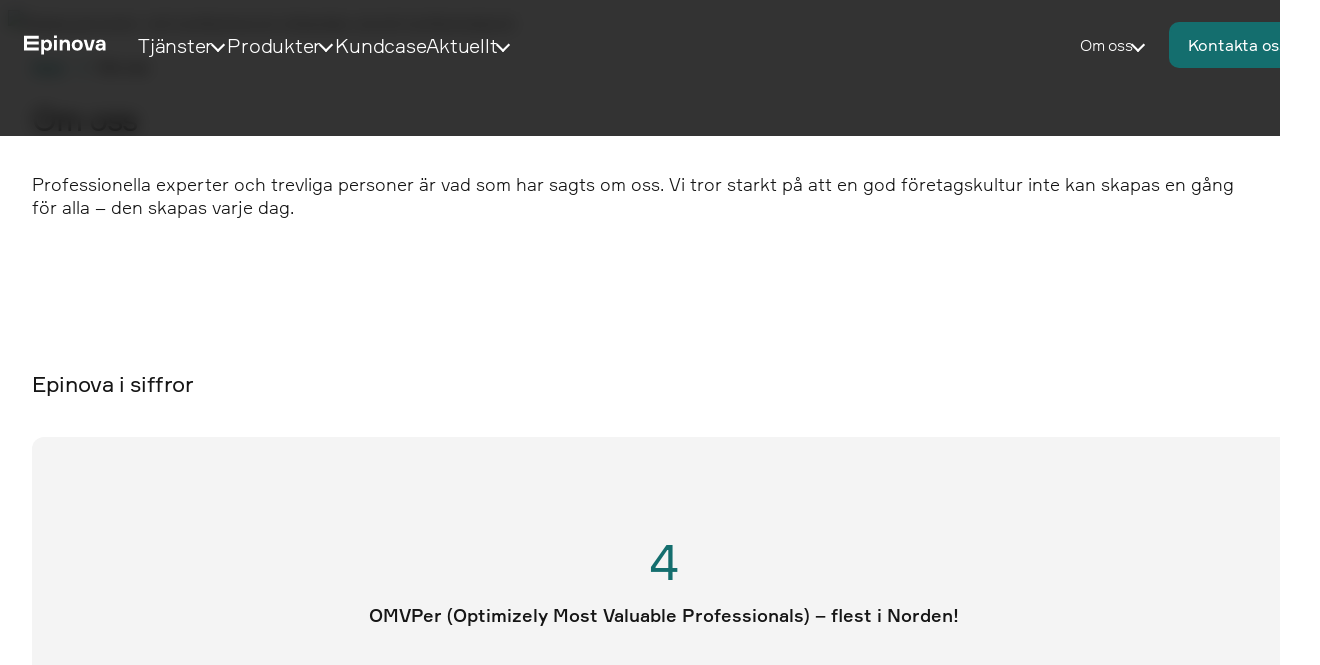

--- FILE ---
content_type: text/html; charset=utf-8
request_url: https://www.epinova.se/om-oss/
body_size: 41980
content:




<!DOCTYPE html>
<html lang="sv" prefix="og: https://ogp.me/ns/website#" data-pagetype="sectionpage" data-editmode="false" data-edit-mode="false" data-page-type="sectionpage" data-sitetheme="innovation" data-pagetheme="searchpage-headingfix">

<head prefix="og: https://ogp.me/ns/website#">
    <meta charset="utf-8">
    <link rel="apple-touch-icon" sizes="180x180" href="/favicon/apple-touch-icon.png">
    <link rel="icon" type="image/png" sizes="32x32" href="/favicon/favicon-32x32.png">
    <link rel="icon" type="image/png" sizes="16x16" href="/favicon/favicon-16x16.png">
    <link rel="manifest" href="/favicon/site.webmanifest">
    <link rel="mask-icon" href="/favicon/safari-pinned-tab.svg" color="#5bbad5">
    <meta name="msapplication-TileColor" content="#da532c">
    <meta name="theme-color" content="#ffffff">
    <link rel="preconnect" href="https://dc.services.visualstudio.com">
    

    
    

    <title>Epinova är Nordens ledande Optimizely-expert</title>



        <link rel="preload" href="/dist/client/assets/Formular-Light-VSeJ7q7c.woff2" as="font" type="font/woff2" crossorigin>
        <link rel="preload" href="/dist/client/assets/Formular-Djho3qZE.woff2" as="font" type="font/woff2" crossorigin>
        <link rel="preload" href="/dist/client/assets/Formular-Medium-BO-u6K31.woff2" as="font" type="font/woff2" crossorigin>
<meta name="robots" content="all">
<meta name="description" content="Professionella experter och trevliga personer är vad som har sagts om oss. Vi tror starkt på att en god företagskultur skapas varje dag. ">
<meta name="viewport" content="width=device-width,height=device-height,shrink-to-fit=0">
<meta name="theme-color" content="#146e6e">
<meta property="og:type" content="website">
<meta property="og:title" content="Epinova är bland de ledande i Norden på Optimizely">
<meta property="og:description" content="Professionella experter och trevliga personer är vad som har sagts om oss. Vi tror starkt på att en god företagskultur skapas varje dag. ">
<meta property="og:url" content="https://www.epinova.se/om-oss/">
<meta property="og:locale" content="sv">
<meta property="og:locale:alternate" content="en">
<meta property="og:image" content="https://www.epinova.se/globalassets/epinova.se/bildbank/mote/epinova-motesrum-camilla-fokus-retusch.jpg?width=1200&amp;height=630&amp;mode=crop">
<meta property="og:image:alt" content="Glada personer i ett konferensrum sittandes vid ett konferensbord">
<meta property="og:video" content="https://player.vimeo.com/video/1039671062">
<meta property="og:video:type" content="video">

<link href="https://www.epinova.se/om-oss/" rel="canonical" />    <link href="https://www.epinova.se/en/about-us/" hreflang="en" rel="alternate" /><link href="https://www.epinova.se/om-oss/" hreflang="sv" rel="alternate" />
    <meta name="pageid" content="537">
    <script type="application/ld+json">{"@context":"https://schema.org","@type":"BreadcrumbList","itemListElement":[{"@type":"ListItem","item":{"@type":"Thing","@id":"/","name":"Start"},"position":1},{"@type":"ListItem","item":{"@type":"Thing","@id":"/om-oss/","name":"Om oss"},"position":2}]}</script><script type="application/ld+json">{"@context":"https://schema.org","@type":"Organization","name":"Organization settings","url":"https://www.epinova.se/","address":{"@type":"PostalAddress","addressCountry":"Sverige","addressLocality":"Stockholm","postOfficeBoxNumber":"116 45","streetAddress":"Stadsg\u00E5rden 6"},"email":"info@epinova.se ","logo":"https://www.epinova.se/globalassets/epinova.se/epinova-logo-footer.svg","telephone":"0733 - 300 702"}</script><script type="application/ld+json">{"@context":"https://schema.org","@type":"VideoObject","name":"Video - Wezz 50 sek","contentUrl":"https://player.vimeo.com/video/1039671062","uploadDate":"2024-12-18"}</script><script type="application/ld+json">{"@context":"https://schema.org","@type":"WebPage","name":"Epinova \u00E4r Nordens ledande Optimizely-expert","description":"Professionella experter och trevliga personer \u00E4r vad som har sagts om oss. Vi tror starkt p\u00E5 att en god f\u00F6retagskultur skapas varje dag. ","dateCreated":"2023-04-17","dateModified":"2023-04-17","datePublished":"2023-04-17","inLanguage":["en","sv"]}</script>



<style nonce="089e51fa-926e-4c39-b1a7-d2040fce7ca5">
:root {
--color-brand-primary-100: #146e6e;
--color-brand-primary-75: #438b8b;
--color-brand-primary-50: #89b6b6;
--color-brand-primary-25: #c4dbdb;
--color-brand-primary-10: #e8f1f1;
--color-black: #161616;
--color-white: #fff;
--color-gray-dark: #717171;
--color-gray: #e0e0e0;
--color-gray-light: #f4f4f4;
--color-brand-green: #146e6e;
--color-brand-accent-green: #238383;
--color-brand-green-light: #d0e6e5;
--color-brand-light-red: #ead3d4;
--color-brand-dark-red: #5a3f46;
--color-brand-beige: #e8ddd4;
--color-sales-red: #be1e2d;
--color-sales-red-50: #d7878f;
--color-alert: #ca0808;
--color-warning: #f9cc29;
--color-success: #0b9664;
--text-color-green: #148d8b;
--color-digital-primary: #238383;
--text-color-green: #148d8b;
--text-color-gray: #6b6b6b;
--color-primary-50: #e9f1f0;
--color-primary-100: #d0e6e5;
--color-primary-150: #b4dad3;
--color-primary-200: #96d1c8;
--color-primary-300: #56c5ba;
--color-primary-400: #2aa49e;
--color-primary-500: #146e6e;
--color-primary-600: #062e30;
--grid-site-width: 1512px;
--grid-body-text-width: 906px;
--grid-header-width: 1776px;
--grid-footer-width: 1776px;
--header-height-mobile: 88px;
--header-height-tablet: 104px;
--innovation-site-width-large: 1776px;
--innovation-header-width-medium: 1512px;
--innovation-footer-width-medium: 1512px;
--innovation-header-height-mobile: 88px;
--innovation-header-height-tablet: 92px;
--space-4: 4px;
--space-8: 8px;
--space-10: 10px;
--space-12: 12px;
--space-14: 14px;
--space-16: 16px;
--space-20: 20px;
--space-24: 24px;
--space-32: 32px;
--space-36: 36px;
--space-40: 40px;
--space-44: 44px;
--space-48: 48px;
--space-50: 50px;
--space-52: 52px;
--space-56: 56px;
--space-60: 60px;
--space-64: 64px;
--space-68: 68px;
--space-72: 72px;
--space-76: 76px;
--space-80: 80px;
--space-84: 84px;
--space-88: 88px;
--space-100: 100px;
--space-116: 116px;
--space-120: 120px;
--space-150: 150px;
--space-850: 850px;
--space-section-desktop: var(--space-72);
--space-large-section-desktop: var(--space-116) var(--space-72);
--space-large-section-mobile: var(--space-60) var(--space-24);
--typography-bodytextcolor-darkbg: var(--color-white);
--typography-bodytextcolor: var(--color-black);
--typography-lineheight-100: 100%;
--typography-lineheight-120: 120%;
--typography-lineheight-130: 130%;
--typography-lineheight-140: 140%;
--typography-lineheight-150: 150%;
--typography-lineheight-170: 170%;
--typography-headingcolor: var(--color-gray-dark);
--typography-headingcolor-darkbg: var(--color-white);
--typography-linkcolor: var(--color-black);
--typography-linkcolor-darkbg: var(--color-white);
--typography-display-2xl: 10.4rem;
--typography-display-l: 8rem;
--typography-display-m: 7.2rem;
--typography-heading: 9rem;
--typography-heading-xxl: 6.4rem;
--typography-heading-xxl-mobile: 3.6rem;
--typography-heading-xl: 5rem;
--typography-heading-xl-mobile: 3.2rem;
--typography-heading-l: 4rem;
--typography-heading-l-mobile: 2.9rem;
--typography-heading-m: 2.9rem;
--typography-heading-m-mobile: 2.4rem;
--typography-heading-s: 2.4rem;
--typography-heading-s-mobile: 2rem;
--typography-heading-xs: 2rem;
--typography-heading-xs-mobile: 1.6rem;
--typography-body-l: 2rem;
--typography-body-l-mobile: 1.8rem;
--typography-body-s: 1.6rem;
--typography-label-l: 2rem;
--typography-label-l-mobile: 1.8rem;
--typography-label-m: 1.6rem;
--typography-label-s: 1.4rem;
--typography-label-xs: 1.2rem;
--typography-preamble: 2.2rem;
--typography-preamble-m: 2rem;
--typography-preamble-l: 2.4rem;
--typography-preamble-s: 1.8rem;
--typography-preamble-xs: 1.6rem;
--font-family-body: "Formular", "Formular fallback";
--font-family-heading: "Formular", "Formular fallback";
--font-weight-light: 300;
--font-weight-regular: 400;
--font-weight-medium: 500;
--font-weight-semibold: 600;
--font-weight-bold: 700;
--font-line-height-100: 100%;
--font-line-height-120: 120%;
--font-line-height-130: 130%;
--font-line-height-140: 140%;
--font-line-height-150: 150%;
--font-line-height-170: 170%;
--font-size-super-display-l: 10.4rem;
--font-size-display-l: 8rem;
--font-size-h1-l: 5rem;
--font-size-h2-l: 4rem;
--font-size-h3-l: 2.9rem;
--font-size-h4-l: 2.4rem;
--font-size-h5-l: 2rem;
--font-size-h6-l: 1.8rem;
--font-size-super-display-m: 7.2rem;
--font-size-display-m: 5.6rem;
--font-size-h1-m: 4rem;
--font-size-h2-m: 3.2rem;
--font-size-h3-m: 2.6rem;
--font-size-h4-m: 2.2rem;
--font-size-h5-m: 1.8rem;
--font-size-h6-m: 1.6rem;
--font-size-super-display-s: 4rem;
--font-size-display-s: 3.2rem;
--font-size-h1-s: 2.4rem;
--font-size-h2-s: 2.2rem;
--font-size-h3-s: 2rem;
--font-size-h4-s: 1.8rem;
--font-size-h5-s: 1.6rem;
--font-size-h6-s: 1.4rem;
--font-size-body-l: 2rem;
--font-size-body-m: 1.8rem;
--font-size-body-s: 1.6rem;
--font-size-body-xs: 1.4rem;
--font-size-preamble-l: 2.4rem;
--font-size-preamble-m: 2.2rem;
--font-size-preamble-s: 1.8rem;
--font-size-link-l: 2.4rem;
--font-size-link-m: 2rem;
--font-size-link-s: 1.8rem;
--font-size-input: 1.6rem;
--font-size-button: 1.8rem;
--font-size-nav-link-primary: 2rem;
--font-size-nav-link-secondary: 1.6rem;
--font-size-capitalize: 1.8rem;
--zindex-dropdown: 1000;
--zindex-sticky: 1100;
--zindex-fixed: 1200;
--zindex-flyout: 1250;
--zindex-modal: 1300;
--zindex-popover: 1400;
--zindex-tooltip: 1500;
--zindex-accessibility-shortcuts: 10000;
--rounded-full: 100%;
--rounded-xl: 32px;
--rounded-lg: 24px;
--rounded-md: 12px;
--rounded-sm: 8px;
--rounded-xs: 4px;
--rounded-none: 0;
--rounded-pill: 9999px;
}
/* Background White, (white). Is Dark: False */
[data-background=white] {
  background: var(--color-white);
  color: var(--color-black);
  --heading-color: var(--text-color-green);
  --sub-heading-color: var(--color-brand-primary-75);
  --button-background: var(--color-brand-green);
  --button-shadow: var(--color-brand-green);
  --button-color: var(--color-white);
  --button-background-hover: var(--color-brand-accent-green);
  --button-color-hover: var(--color-white);
}



/* Background Beige, (beige). Is Dark: False */
[data-background=beige] {
  background: var(--color-brand-beige);
  color: var(--color-black);
  --heading-color: var(--text-color-green);
  --sub-heading-color: var(--color-brand-primary-75);
  --button-background: var(--color-brand-green);
  --button-shadow: var(--color-brand-green);
  --button-color: var(--color-white);
  --button-background-hover: var(--color-brand-accent-green);
  --button-color-hover: var(--color-white);
}



/* Background Grey Light, (grey-light). Is Dark: False */
[data-background=grey-light] {
  background: var(--color-gray-light);
  color: var(--color-black);
  --heading-color: var(--text-color-green);
  --sub-heading-color: var(--color-brand-primary-75);
  --button-background: var(--color-brand-green);
  --button-shadow: var(--color-brand-green);
  --button-color: var(--color-white);
  --button-background-hover: var(--color-brand-accent-green);
  --button-color-hover: var(--color-white);
}



/* Background Grey Very Light, (gray-superlight). Is Dark: False */
[data-background=gray-superlight] {
  background: var(--color-gray-light);
  color: var(--color-black);
  --heading-color: var(--text-color-green);
  --sub-heading-color: var(--color-brand-primary-75);
  --button-background: var(--color-brand-green);
  --button-shadow: var(--color-brand-green);
  --button-color: var(--color-white);
  --button-background-hover: var(--color-brand-accent-green);
  --button-color-hover: var(--color-white);
}



/* Background Light Red, (light-red). Is Dark: False */
[data-background=light-red] {
  background: var(--color-brand-light-red);
  color: var(--color-black);
  --heading-color: var(--text-color-green);
  --sub-heading-color: var(--color-brand-primary-75);
  --button-background: var(--color-brand-green);
  --button-shadow: var(--color-brand-green);
  --button-color: var(--color-white);
  --button-background-hover: var(--color-brand-accent-green);
  --button-color-hover: var(--color-white);
}



/* Background Dark, (dark). Is Dark: False */
[data-background=dark] {
  background: var(--color-black);
  color: var(--color-white);
  --heading-color: var(--text-color-green);
  --sub-heading-color: var(--color-brand-primary-50);
  --footer-heading-color: var(--color-primary-400);
  --footer-color: var(--color-gray);
  --button-background: var(--color-brand-green-light);
  --button-shadow: var(--color-brand-green-light);
  --button-color: var(--color-brand-green);
  --button-background-hover: var(--color-brand-green);
  --button-color-hover: var(--color-white);
}



/* Background Primary 100%, (primary-100). Is Dark: False */
[data-background=primary-100] {
  background: var(--color-brand-primary-100);
  color: var(--color-white);
  --heading-color: var(--color-white);
  --sub-heading-color: var(--color-brand-primary-25);
  --button-background: var(--color-white);
  --button-shadow: var(--color-white);
  --button-color: var(--color-black);
  --button-background-hover: var(--color-black);
  --button-color-hover: var(--color-white);
}



/* Background Primary 25%, (primary-25). Is Dark: False */
[data-background=primary-25] {
  background: var(--color-brand-primary-25);
  color: var(--color-black);
  --heading-color: var(--text-color-green);
  --sub-heading-color: var(--color-brand-primary-75);
  --button-background: var(--color-brand-green);
  --button-shadow: var(--color-brand-green);
  --button-color: var(--color-white);
  --button-background-hover: var(--color-brand-accent-green);
  --button-color-hover: var(--color-white);
}



/* Background Primary 10%, (primary-10). Is Dark: False */
[data-background=primary-10] {
  background: var(--color-brand-primary-10);
  color: var(--color-black);
  --heading-color: var(--text-color-green);
  --sub-heading-color: var(--color-brand-primary-75);
  --button-background: var(--color-brand-green);
  --button-shadow: var(--color-brand-green);
  --button-color: var(--color-white);
  --button-background-hover: var(--color-brand-accent-green);
  --button-color-hover: var(--color-white);
}


/*{ "key":"layout-grid", "value":"", "name":"Layout Grid", "hide-from-editors":"False"}*/
/* Rendering Layout Layout Grid, (layout-grid) */
html {
  scroll-behavior: smooth;
}
html[data-mainmenu-visible=true] {
  overflow: hidden;
}

body {
  display: flex;
  flex-direction: column;
}

main {
  flex-grow: 1;
}

[data-container-width=site],
[data-container-width=site-width] {
  margin-right: auto;
  margin-left: auto;
  max-width: var(--grid-site-width);
}

[data-container-width=bodytext],
[data-container-width=body-text] {
  margin-right: auto;
  margin-left: auto;
  max-width: var(--grid-body-text-width);
}

[data-container-width=header] {
  margin-right: auto;
  margin-left: auto;
  max-width: var(--grid-header-width);
}

[data-container-width=footer] {
  margin-right: auto;
  margin-left: auto;
  max-width: var(--grid-footer-width);
}

[data-container-width=site-large] {
  margin-right: auto;
  margin-left: auto;
  max-width: var(--innovation-site-width-large);
}

[data-container-width=header-medium] {
  margin-right: auto;
  margin-left: auto;
  max-width: var(--innovation-header-width-medium);
}

[data-container-width=footer-medium] {
  margin-right: auto;
  margin-left: auto;
  max-width: var(--innovation-footer-width-medium);
}

[data-layout-rendering] {
  display: grid;
  grid-template-columns: 1fr;
  gap: 0;
  justify-content: center;
  margin-right: auto;
  margin-left: auto;
  padding-right: var(--space-24);
  padding-left: var(--space-24);
}
[data-layout-rendering][data-layout-remove-gaps=false] {
  gap: var(--space-24);
  padding-top: var(--space-40);
  padding-bottom: var(--space-40);
}
@media screen and (width >= 768px) {
  [data-layout-rendering][data-layout-remove-gaps=false] {
    gap: var(--space-32);
  }
}
@media screen and (width >= 1024px) {
  [data-layout-rendering][data-layout-remove-gaps=false] {
    padding-top: var(--space-64);
    padding-bottom: var(--space-64);
  }
}
[data-layout-rendering][data-layout-remove-gaps=true] {
  gap: 0;
  padding: 0;
}
[data-layout-rendering][data-layout-use-full-bleed=true], [data-layout-rendering][data-container-width=full-bleed] {
  margin: 0;
}
[data-layout-rendering][data-layout-padding-vertical=""], [data-layout-rendering][data-layout-padding-vertical=normal], [data-layout-rendering]:not([data-layout-padding-vertical]) {
  padding-block: var(--space-32);
}
@media screen and (width >= 768px) {
  [data-layout-rendering][data-layout-padding-vertical=""], [data-layout-rendering][data-layout-padding-vertical=normal], [data-layout-rendering]:not([data-layout-padding-vertical]) {
    padding-block: var(--space-48);
  }
}
@media screen and (width >= 1024px) {
  [data-layout-rendering][data-layout-padding-vertical=""], [data-layout-rendering][data-layout-padding-vertical=normal], [data-layout-rendering]:not([data-layout-padding-vertical]) {
    padding-block: var(--space-56);
  }
}
[data-layout-rendering][data-layout-padding-vertical=no-padding] {
  padding-block: 0;
}
[data-layout-rendering][data-layout-padding-horizontal=""], [data-layout-rendering][data-layout-padding-horizontal=normal], [data-layout-rendering]:not([data-layout-padding-horizontal]) {
  /*{ gridKey:"normal", type:"horizontalpadding", value:"16", viewport:"mobile" }*/
  padding-inline: var(--space-16);
}
@media screen and (width >= 768px) {
  [data-layout-rendering][data-layout-padding-horizontal=""], [data-layout-rendering][data-layout-padding-horizontal=normal], [data-layout-rendering]:not([data-layout-padding-horizontal]) {
    /*{ gridKey:"normal", type:"horizontalpadding", value:"32", viewport:"tablet" }*/
    padding-inline: var(--space-32);
  }
}
[data-layout-rendering][data-layout-padding-horizontal=no-padding] {
  /*{ gridKey:"no-padding", type:"horizontalpadding", value:"0", viewport:"mobile" }*/
  padding-inline: 0;
}
[data-layout-rendering][data-layout-gap=""], [data-layout-rendering][data-layout-gap=normal] {
  /*{ gridKey:"base", type:"gap", value:"24", viewport:"mobile" }*/
  gap: var(--space-24);
}
@media screen and (width >= 768px) {
  [data-layout-rendering][data-layout-gap=""], [data-layout-rendering][data-layout-gap=normal] {
    /*{ gridKey:"base", type:"gap", value:"32", viewport:"tablet" }*/
    gap: var(--space-32);
  }
}
@media screen and (width >= 1024px) {
  [data-layout-rendering][data-layout-gap=""], [data-layout-rendering][data-layout-gap=normal] {
    /*{ gridKey:"base", type:"gap", value:"48", viewport:"desktop" }*/
    gap: var(--space-48);
  }
}
[data-layout-rendering][data-layout-gap=no-gap], [data-layout-rendering]:not([data-layout-gap]) {
  gap: 0;
}
[data-layout-rendering][data-container-width=full-bleed] {
  margin: 0;
}

[data-has-hero=false] {
  margin-top: 140px;
  margin-bottom: var(--space-48);
}
@media screen and (width >= 768px) {
  [data-has-hero=false] {
    margin-top: 240px;
  }
}

[data-sprite] {
  display: none;
}



/*{ "key":"one-per-row", "value":"", "name":"One Per Row", "hide-from-editors":"False"}*/
/* Rendering Layout One Per Row, (one-per-row) */
[data-layout-rendering=one-per-row] {
  grid-template-columns: minmax(min-content, 1512px);
}
[data-layout-rendering=one-per-row][data-layout-use-full-bleed=true], [data-layout-rendering=one-per-row][data-container-width=full-bleed] {
  grid-template-columns: 1fr;
}



/*{ "key":"two-per-row", "value":"", "name":"Two Per Row", "hide-from-editors":"False"}*/
/* Rendering Layout Two Per Row, (two-per-row) */
@media screen and (width >= 768px) {
  [data-layout-rendering=two-per-row] {
    grid-template-columns: repeat(2, minmax(0, 756px));
  }
}
@media screen and (width >= 768px) {
  [data-layout-rendering=two-per-row][data-layout-use-full-bleed=false][data-layout-remove-gaps=false] {
    grid-template-columns: repeat(2, minmax(0, 756px));
  }
}
@media screen and (width >= 768px) {
  [data-layout-rendering=two-per-row][data-layout-use-full-bleed=true], [data-layout-rendering=two-per-row][data-container-width=full-bleed] {
    grid-template-columns: repeat(2, 1fr);
  }
}

[data-layout-rendering=two-per-row] > *:nth-child(odd) {
  justify-self: flex-end;
}



/*{ "key":"two-per-row-50-50", "value":"", "name":"Two Column 1/2 + 1/2", "hide-from-editors":"False"}*/
/* Rendering Layout Two Column 1/2 + 1/2, (two-per-row-50-50) */
[data-layout-rendering=two-per-row-50-50] {
  /*{ gridKey:"two-per-row-50-50", type:"column", value:"100%", viewport:"mobile"}*/
  /*{ gridKey:"two-per-row-50-50", type:"column", value:"50%,50%", viewport:"desktop"}*/
}
@media screen and (width >= 768px) {
  [data-layout-rendering=two-per-row-50-50] {
    /*{ gridKey:"two-per-row-50-50", type:"column", value:"50%,50%", viewport:"tablet"}*/
    grid-template-columns: repeat(2, minmax(0, 756px));
  }
}
@media screen and (width >= 768px) {
  [data-layout-rendering=two-per-row-50-50][data-layout-use-full-bleed=false]:not([data-layout-gap=no-gap]) {
    grid-template-columns: repeat(2, minmax(0, 740px));
  }
}
@media screen and (width >= 768px) {
  [data-layout-rendering=two-per-row-50-50][data-container-width=full-bleed] {
    grid-template-columns: repeat(2, 1fr);
  }
}



/*{ "key":"two-per-row-66-33", "value":"", "name":"Two Column 2/3 + 1/3", "hide-from-editors":"False"}*/
/* Rendering Layout Two Column 2/3 + 1/3, (two-per-row-66-33) */
[data-layout-rendering=two-per-row-66-33] {
  /*{ gridKey:"two-per-row-66-33", type:"column", value:"100%", viewport:"mobile"}*/
  /*{ gridKey:"two-per-row-66-33", type:"column", value:"66.6%,33.3%", viewport:"desktop"}*/
}
@media screen and (width >= 768px) {
  [data-layout-rendering=two-per-row-66-33] {
    /*{ gridKey:"two-per-row-66-33", type:"column", value:"66.6%,33.3%", viewport:"tablet"}*/
    grid-template-columns: minmax(0, 66.7%) minmax(0, 33.3%);
  }
}
@media screen and (width >= 768px) {
  [data-layout-rendering=two-per-row-66-33][data-container-width=full-bleed] {
    grid-template-columns: 2fr 1fr;
  }
}



/*{ "key":"two-per-row-33-66", "value":"", "name":"Two Column 1/3 + 2/3", "hide-from-editors":"False"}*/
/* Rendering Layout Two Column 1/3 + 2/3, (two-per-row-33-66) */
[data-layout-rendering=two-per-row-33-66] {
  /*{ gridKey:"two-per-row-33-66", type:"column", value:"100%", viewport:"mobile"}*/
  /*{ gridKey:"two-per-row-33-66", type:"column", value:"33.3%,66.6%", viewport:"desktop"}*/
}
@media screen and (width >= 768px) {
  [data-layout-rendering=two-per-row-33-66] {
    /*{ gridKey:"two-per-row-33-66", type:"column", value:"33.3%,66.6%", viewport:"tablet"}*/
    grid-template-columns: minmax(0, 33.3%) minmax(0, 66.7%);
  }
}
@media screen and (width >= 768px) {
  [data-layout-rendering=two-per-row-33-66][data-container-width=full-bleed] {
    grid-template-columns: 1fr 2fr;
  }
}



/*{ "key":"three-per-row", "value":"", "name":"Three Per Row", "hide-from-editors":"False"}*/
/* Rendering Layout Three Per Row, (three-per-row) */
@media screen and (width >= 768px) {
  [data-layout-rendering=three-per-row] {
    grid-template-columns: repeat(2, minmax(0, 756px));
  }
}
@media screen and (width >= 1024px) {
  [data-layout-rendering=three-per-row] {
    grid-template-columns: repeat(3, minmax(0, 504px));
  }
}
@media screen and (width >= 768px) {
  [data-layout-rendering=three-per-row][data-layout-use-full-bleed=false][data-layout-remove-gaps=false] {
    grid-template-columns: repeat(2, minmax(0, 756px));
  }
}
@media screen and (width >= 1024px) {
  [data-layout-rendering=three-per-row][data-layout-use-full-bleed=false][data-layout-remove-gaps=false] {
    grid-template-columns: repeat(3, minmax(0, 504px));
  }
}
@media screen and (width >= 768px) {
  [data-layout-rendering=three-per-row][data-layout-use-full-bleed=true], [data-layout-rendering=three-per-row][data-container-width=full-bleed] {
    grid-template-columns: repeat(2, 1fr);
  }
}
@media screen and (width >= 1024px) {
  [data-layout-rendering=three-per-row][data-layout-use-full-bleed=true], [data-layout-rendering=three-per-row][data-container-width=full-bleed] {
    grid-template-columns: repeat(3, 1fr);
  }
}



/*{ "key":"three-per-row-33-33-33", "value":"", "name":"Three Column 1/3 + 1/3 + 1/3", "hide-from-editors":"False"}*/
/* Rendering Layout Three Column 1/3 + 1/3 + 1/3, (three-per-row-33-33-33) */
[data-layout-rendering=three-per-row-33-33-33] {
  /*{ gridKey:"three-per-row-33-33-33", type:"column", value:"100%", viewport:"mobile"}*/
}
@media screen and (width >= 768px) {
  [data-layout-rendering=three-per-row-33-33-33] {
    /*{ gridKey:"three-per-row-33-33-33", type:"column", value:"50%,50%", viewport:"tablet"}*/
    grid-template-columns: repeat(2, minmax(0, 504px));
  }
}
@media screen and (width >= 1024px) {
  [data-layout-rendering=three-per-row-33-33-33] {
    /*{ gridKey:"three-per-row-33-33-33", type:"column", value:"33,3%,33,3%,33,3%", viewport:"desktop"}*/
    grid-template-columns: repeat(3, minmax(0, 504px));
  }
}
@media screen and (width >= 768px) {
  [data-layout-rendering=three-per-row-33-33-33][data-layout-use-full-bleed=false]:not([data-layout-gap=no-gap]) {
    grid-template-columns: repeat(2, minmax(0, 482.6666666667px));
  }
}
@media screen and (width >= 1024px) {
  [data-layout-rendering=three-per-row-33-33-33][data-layout-use-full-bleed=false]:not([data-layout-gap=no-gap]) {
    grid-template-columns: repeat(3, minmax(0, 482.6666666667px));
  }
}
@media screen and (width >= 768px) {
  [data-layout-rendering=three-per-row-33-33-33][data-container-width=full-bleed] {
    grid-template-columns: repeat(2, 1fr);
  }
}
@media screen and (width >= 1024px) {
  [data-layout-rendering=three-per-row-33-33-33][data-container-width=full-bleed] {
    grid-template-columns: repeat(3, 1fr);
  }
}



/*{ "key":"three-per-row-25-25-50", "value":"", "name":"Three Column 1/4 + 1/4 + 2/4", "hide-from-editors":"False"}*/
/* Rendering Layout Three Column 1/4 + 1/4 + 2/4, (three-per-row-25-25-50) */
[data-layout-rendering=three-per-row-25-25-50] {
  /*{ gridKey:"three-per-row-25-25-50", type:"column", value:"100%", viewport:"mobile"}*/
}
@media screen and (width >= 768px) {
  [data-layout-rendering=three-per-row-25-25-50] {
    /*{ gridKey:"three-per-row-25-25-50", type:"column", value:"50%,50%", viewport:"tablet"}*/
    grid-template-rows: 1fr auto;
    grid-template-columns: 1fr 1fr;
  }
  [data-layout-rendering=three-per-row-25-25-50] > * {
    grid-column: span 1;
  }
  [data-layout-rendering=three-per-row-25-25-50] > *:nth-child(3) {
    grid-column: 1/-1;
  }
}
@media screen and (width >= 1024px) {
  [data-layout-rendering=three-per-row-25-25-50] {
    /*{ gridKey:"three-per-row-25-25-50", type:"column", value:"25%,25%,50%", viewport:"desktop"}*/
    grid-template-rows: unset;
    grid-template-columns: minmax(0, 25%) minmax(0, 25%) minmax(0, 50%);
  }
  [data-layout-rendering=three-per-row-25-25-50] > *,
  [data-layout-rendering=three-per-row-25-25-50] > *:nth-child(3) {
    grid-column: unset;
  }
}



/*{ "key":"three-per-row-25-50-25", "value":"", "name":"Three Column 1/4 + 2/4 + 1/4", "hide-from-editors":"False"}*/
/* Rendering Layout Three Column 1/4 + 2/4 + 1/4, (three-per-row-25-50-25) */
[data-layout-rendering=three-per-row-25-50-25] {
  /*{ gridKey:"three-per-row-25-50-25", type:"column", value:"100%", viewport:"mobile"}*/
}
@media screen and (width >= 768px) {
  [data-layout-rendering=three-per-row-25-50-25] {
    /*{ gridKey:"three-per-row-25-50-25", type:"column", value:"50%,50%", viewport:"tablet"}*/
    grid-template-columns: repeat(2, minmax(0, 504px));
  }
}
@media screen and (width >= 1024px) {
  [data-layout-rendering=three-per-row-25-50-25] {
    /*{ gridKey:"three-per-row-25-50-25", type:"column", value:"25%,50%,25%", viewport:"desktop"}*/
    grid-template-columns: minmax(0, 25%) minmax(0, 50%) minmax(0, 25%);
  }
}



/*{ "key":"three-per-row-50-25-25", "value":"", "name":"Three Column 2/4 + 1/4 + 1/4", "hide-from-editors":"False"}*/
/* Rendering Layout Three Column 2/4 + 1/4 + 1/4, (three-per-row-50-25-25) */
[data-layout-rendering=three-per-row-50-25-25] {
  /*{ gridKey:"three-per-row-50-25-25", type:"column", value:"100%", viewport:"mobile"}*/
}
@media screen and (width >= 768px) {
  [data-layout-rendering=three-per-row-50-25-25] {
    /*{ gridKey:"three-per-row-50-25-25", type:"column", value:"50%,50%", viewport:"tablet"}*/
    grid-template-rows: 1fr auto;
    grid-template-columns: 1fr 1fr;
  }
  [data-layout-rendering=three-per-row-50-25-25] > * {
    grid-column: span 1;
  }
  [data-layout-rendering=three-per-row-50-25-25] > *:nth-child(1) {
    grid-column: 1/-1;
  }
}
@media screen and (width >= 1024px) {
  [data-layout-rendering=three-per-row-50-25-25] {
    /*{ gridKey:"three-per-row-50-25-25", type:"column", value:"50%,25%,25%", viewport:"desktop"}*/
    grid-template-rows: unset;
    grid-template-columns: minmax(0, 50%) minmax(0, 25%) minmax(0, 25%);
  }
  [data-layout-rendering=three-per-row-50-25-25] > *,
  [data-layout-rendering=three-per-row-50-25-25] > *:nth-child(1) {
    grid-column: unset;
  }
}



/*{ "key":"four-per-row", "value":"", "name":"Four Per Row", "hide-from-editors":"False"}*/
/* Rendering Layout Four Per Row, (four-per-row) */
@media screen and (width >= 768px) {
  [data-layout-rendering=four-per-row] {
    grid-template-columns: repeat(2, minmax(0, 756px));
  }
}
@media screen and (width >= 768px) {
  [data-layout-rendering=four-per-row][data-layout-use-full-bleed=false][data-layout-remove-gaps=false] {
    grid-template-columns: repeat(2, minmax(0, 740px));
  }
}
@media screen and (width >= 1024px) {
  [data-layout-rendering=four-per-row][data-layout-use-full-bleed=false][data-layout-remove-gaps=false] {
    grid-template-columns: repeat(4, minmax(0, 1fr));
  }
}
@media screen and (width >= 1024px) {
  [data-layout-rendering=four-per-row] {
    /*{ gridKey:"four-per-row", type:"column", value:"25%,25%,25%,25%", viewport:"desktop"}*/
    grid-template-columns: repeat(4, minmax(0, 1fr));
  }
}
@media screen and (width >= 1024px) {
  [data-layout-rendering=four-per-row][data-layout-use-full-bleed=true], [data-layout-rendering=four-per-row][data-container-width=full-bleed] {
    grid-template-columns: repeat(4, 1fr);
  }
}


</style>



    <style nonce="089e51fa-926e-4c39-b1a7-d2040fce7ca5">*:not(ol,ul,li){vertical-align:baseline;box-sizing:border-box;margin:0;border:0;background:none;padding:0;font:inherit}body{min-height:100svh;line-height:1}img{vertical-align:middle;max-width:100%;height:auto}button{cursor:pointer}a *,button *{pointer-events:none}.visuallyhidden,.sr-only{border:0;clip-path:inset(50%);position:absolute;margin:-1px;padding:0;width:1px;height:1px;overflow:hidden;white-space:nowrap}html{font-size:62.5%}body{color:var(--typography-bodytextcolor);font-weight:var(--font-weight-light);font-size:var(--font-size-body-s);line-height:var(--font-line-height-170);font-family:var(--font-family-body)}@media screen and (width >= 48rem){body{font-size:var(--font-size-body-m)}}@media screen and (width >= 64rem){body{font-size:var(--font-size-body-l);line-height:var(--font-line-height-150)}}* [data-background-dark=true]{color:var(--typography-bodytextcolor-darkbg)}* [data-background-dark=true] [data-background-dark=false]{color:var(--typography-bodytextcolor)}h1,.h1,h2,.h2,h3,.h3,h4,.h4,h5,.h5,h6,.h6{margin-bottom:var(--space-16);font-weight:var(--font-weight-regular);line-height:var(--font-line-height-120);font-family:var(--font-family-heading)}[data-background-dark=true] h1,[data-background-dark=true] .h1,[data-background-dark=true] h2,[data-background-dark=true] .h2,[data-background-dark=true] h3,[data-background-dark=true] .h3,[data-background-dark=true] h4,[data-background-dark=true] .h4,[data-background-dark=true] h5,[data-background-dark=true] .h5,[data-background-dark=true] h6,[data-background-dark=true] .h6{color:var(--typography-headingcolor-darkbg)}h1,.h1{font-size:var(--font-size-h1-s);letter-spacing:-.06rem}@media screen and (width >= 48rem){h1,.h1{font-size:var(--font-size-h1-m);letter-spacing:-.1rem}}@media screen and (width >= 64rem){h1,.h1{font-size:var(--font-size-h1-l);letter-spacing:-.125rem}}h2,.h2{font-size:var(--font-size-h2-s);letter-spacing:-.055rem}@media screen and (width >= 48rem){h2,.h2{font-size:var(--font-size-h2-m);letter-spacing:-.08rem}}@media screen and (width >= 64rem){h2,.h2{font-size:var(--font-size-h2-l);letter-spacing:-.1rem}}h3,.h3{font-size:var(--font-size-h3-s);letter-spacing:-.0375rem}@media screen and (width >= 48rem){h3,.h3{font-size:var(--font-size-h3-m);letter-spacing:-.04875rem}}@media screen and (width >= 64rem){h3,.h3{font-size:var(--font-size-h3-l);letter-spacing:-.05438rem}}h4,.h4{font-size:var(--font-size-h4-s);letter-spacing:-.03375rem}@media screen and (width >= 48rem){h4,.h4{font-size:var(--font-size-h4-m);letter-spacing:-.04125rem}}@media screen and (width >= 64rem){h4,.h4{font-size:var(--font-size-h4-l);letter-spacing:-.045rem}}h5,.h5{font-size:var(--font-size-h5-s);letter-spacing:-.03rem}@media screen and (width >= 48rem){h5,.h5{font-size:var(--font-size-h5-m);letter-spacing:-.03375rem}}@media screen and (width >= 64rem){h5,.h5{font-size:var(--font-size-h5-l);letter-spacing:-.0375rem}}h6,.h6{font-size:var(--font-size-h6-s);letter-spacing:-.02625rem}@media screen and (width >= 48rem){h6,.h6{font-size:var(--font-size-h6-m);letter-spacing:-.03rem}}@media screen and (width >= 64rem){h6,.h6{font-size:var(--font-size-h6-l);letter-spacing:-.03375rem}}.preamble,.preamble p{font-weight:var(--font-weight-light);font-size:var(--font-size-preamble-s);line-height:var(--font-line-height-150);letter-spacing:-.01125rem}@media screen and (width >= 48rem){.preamble,.preamble p{font-size:var(--font-size-preamble-m);letter-spacing:-.01375rem}}@media screen and (width >= 64rem){.preamble,.preamble p{font-size:var(--font-size-preamble-l);line-height:var(--font-line-height-130);letter-spacing:-.015rem}}small,.small{font-size:var(--font-size-body-xs);line-height:var(--font-line-height-130)}.medium{font-size:var(--font-size-body-s);line-height:var(--font-line-height-150)}[data-background-dark=true] p,[data-background-dark=true] time,[data-background-dark=true] .text{color:var(--typography-bodytextcolor-darkbg)}p img,time img,.text img{margin-top:var(--space-32);width:100%;object-fit:cover}@media screen and (width >= 48rem){p img,time img,.text img{margin-top:var(--space-64)}}li{padding:0 0 var(--space-10) var(--space-4)}[data-background-dark=true] li{color:var(--typography-bodytextcolor-darkbg)}a{color:var(--typography-linkcolor);line-height:var(--font-line-height-140);letter-spacing:-.0225rem;text-decoration:none}[data-background-dark=true] a{color:var(--typography-linkcolor-darkbg)}figcaption{margin-top:var(--space-16);font-size:var(--font-size-body-s)}body #epi-quickNavigator{top:unset;right:50%;bottom:0;transform:translate(50%);border-radius:4px 4px 0 0}body #epi-quickNavigator a{display:flex;align-items:center;font-size:1rem}body #epi-quickNavigator #epi-quickNavigator-logo{width:18px;height:18px}body #epi-quickNavigator .epi-quickNavigator-editLink{padding:11px 16px}body #epi-quickNavigator .epi-quickNavigator-editLink a span{padding-left:8px;font-size:14PX}body #epi-quickNavigator .epi-quickNavigator-dropdown{border-radius:0 4px 0 0;padding:0}body #epi-quickNavigator .epi-quickNavigator-dropdown-arrow{transform:rotate(180deg);border-right:1px solid var(--color-white);border-left:none;border-radius:0 0 0 4px}body #epi-quickNavigator .epi-quickNavigator-dropdown ul{bottom:100%}body #epi-quickNavigator .epi-quickNavigator-dropdown #epi-quickNavigator-menu li a{font-size:1.2rem}[data-editmode=true] header,[data-editmode=true] footer{display:none}@media print{body{margin:1cm!important;background:none!important;font-size:14pt!important}header,footer,nav,.hero-block,.slider-block #epi-quickNavigator{display:none!important}p{color:var(--color-black)!important}}.freetext{padding:var(--space-24);font-weight:300;overflow-wrap:break-word}.freetext p{margin-bottom:var(--space-24);font-weight:300}.freetext p:last-of-type{margin-bottom:0}.freetext a:not(.button){font-weight:300;text-decoration:underline;overflow-wrap:break-word}.freetext a:not(.button):hover{color:var(--color-brand-green)}.freetext h2:not(:first-child),.freetext h3:not(:first-child),.freetext h4:not(:first-child),.freetext .preamble:not(:first-of-type){margin-top:var(--space-24)}@media screen and (width >= 48rem){.freetext h2:not(:first-child),.freetext h3:not(:first-child),.freetext h4:not(:first-child),.freetext .preamble:not(:first-of-type){margin-top:var(--space-48)}}.freetext ol,.freetext ul{margin-bottom:var(--space-24);padding-inline-start:var(--space-24)}@media screen and (width >= 48rem){.freetext ol,.freetext ul{margin-bottom:var(--space-48);padding-inline-start:var(--space-32)}}.freetext ol ol,.freetext ol ul,.freetext ul ol,.freetext ul ul{margin-bottom:0}.freetext ol li,.freetext ul li{padding:0 0 var(--space-10) var(--space-4);font-weight:300}.freetext ol li:last-child,.freetext ul li:last-child{padding-bottom:0}.freetext ol li{padding-left:var(--space-8)}.freetext figure.image,.freetext img{margin:var(--space-24) 0;border-radius:var(--rounded-sm)}@media screen and (width >= 48rem){.freetext figure.image,.freetext img{margin:var(--space-48) 0}}.freetext figure.image>img{margin:0}.freetext .button--link:hover{color:var(--color-brand-green)}.freetext em{font-style:italic}.freetext strong{font-weight:500}.freetext code{font:revert;word-wrap:break-word}.freetext .link-list-block{margin:var(--space-24) 0;color:var(--color-white);font-weight:300}.freetext blockquote{position:relative;font-weight:300}.freetext blockquote>p{margin-bottom:0}.freetext .green-quote{display:flex;position:relative;gap:var(--space-24);padding-bottom:var(--space-24);line-height:150%}.freetext .green-quote p{flex:1}.freetext .green-quote:before{display:block;margin-top:var(--space-8);background:url("data:image/svg+xml,%3csvg%20viewBox='0%200%20100%2080'%20fill='none'%20xmlns='http://www.w3.org/2000/svg'%3e%3cg%20clip-path='url(%23clip0_1443_11093)'%3e%3cpath%20d='M50%200.5V40.2321H83.3333C83.3333%2054.8351%2068.39%2066.7199%2050%2066.7199V79.9643C77.5656%2079.9643%20100%2062.1365%20100%2040.2321V0.5H50Z'%20fill='%23146E6E'%20/%3e%3cpath%20d='M0%200.5H37.5V40.2321H0V0.5Z'%20fill='%23146E6E'%20/%3e%3c/g%3e%3cdefs%3e%3cclipPath%20id='clip0_1443_11093'%3e%3crect%20width='100'%20height='79.4643'%20fill='%23146E6E'%20transform='translate(0%200.5)'%20/%3e%3c/clipPath%3e%3c/defs%3e%3c/svg%3e");background-repeat:no-repeat;width:var(--space-40);height:var(--space-32);content:""}.freetext .light-red-quote{display:flex;position:relative;gap:var(--space-24);padding-bottom:var(--space-24);line-height:150%}.freetext .light-red-quote p{flex:1}.freetext .light-red-quote:before{display:block;margin-top:var(--space-8);background:url("data:image/svg+xml,%3csvg%20viewBox='0%200%20100%2080'%20fill='none'%20xmlns='http://www.w3.org/2000/svg'%3e%3cg%20clip-path='url(%23clip0_1443_11093)'%3e%3cpath%20d='M50%200.5V40.2321H83.3333C83.3333%2054.8351%2068.39%2066.7199%2050%2066.7199V79.9643C77.5656%2079.9643%20100%2062.1365%20100%2040.2321V0.5H50Z'%20fill='%23EAD3D4'%20/%3e%3cpath%20d='M0%200.5H37.5V40.2321H0V0.5Z'%20fill='%23EAD3D4'%20/%3e%3c/g%3e%3cdefs%3e%3cclipPath%20id='clip0_1443_11093'%3e%3crect%20width='100'%20height='79.4643'%20fill='%23EAD3D4'%20transform='translate(0%200.5)'%20/%3e%3c/clipPath%3e%3c/defs%3e%3c/svg%3e");background-repeat:no-repeat;width:var(--space-40);height:var(--space-32);content:""}.freetext .yellow-quote{display:flex;position:relative;gap:var(--space-24);padding-bottom:var(--space-24);line-height:150%}.freetext .yellow-quote p{flex:1}.freetext .yellow-quote:before{display:block;margin-top:var(--space-8);background:url("data:image/svg+xml,%3csvg%20viewBox='0%200%20100%2080'%20fill='none'%20xmlns='http://www.w3.org/2000/svg'%3e%3cg%20clip-path='url(%23clip0_1443_11093)'%3e%3cpath%20d='M50%200.5V40.2321H83.3333C83.3333%2054.8351%2068.39%2066.7199%2050%2066.7199V79.9643C77.5656%2079.9643%20100%2062.1365%20100%2040.2321V0.5H50Z'%20fill='%23E07E00'%20/%3e%3cpath%20d='M0%200.5H37.5V40.2321H0V0.5Z'%20fill='%23E07E00'%20/%3e%3c/g%3e%3cdefs%3e%3cclipPath%20id='clip0_1443_11093'%3e%3crect%20width='100'%20height='79.4643'%20fill='%23E07E00'%20transform='translate(0%200.5)'%20/%3e%3c/clipPath%3e%3c/defs%3e%3c/svg%3e");background-repeat:no-repeat;width:var(--space-40);height:var(--space-32);content:""}.freetext .check-list{position:relative;list-style:none}.freetext .check-list li{display:block}.freetext .check-list li:before{position:absolute;left:0;margin-top:var(--space-8);background:url("data:image/svg+xml,%3csvg%20width='24'%20height='25'%20viewBox='0%200%2024%2025'%20fill='none'%20xmlns='http://www.w3.org/2000/svg'%3e%3cg%20clip-path='url(%23clip0_2802_21239)'%3e%3cpath%20d='M9.00016%2016.6701L4.83016%2012.5001L3.41016%2013.9101L9.00016%2019.5001L21.0002%207.50009L19.5902%206.09009L9.00016%2016.6701Z'%20fill='%23146E6E'%20/%3e%3c/g%3e%3cdefs%3e%3cclipPath%20id='clip0_2802_21239'%3e%3crect%20width='24'%20height='24'%20fill='white'%20transform='translate(0%200.5)'%20/%3e%3c/clipPath%3e%3c/defs%3e%3c/svg%3e");background-repeat:no-repeat;width:25px;height:25px;content:""}:root{--button-transition: .3s;--button-content-gap: var(--space-8);--button-font-size: var(--font-size-button);--button-font-weight: var(--font-weight-regular);--button-padding: var(--space-14) var(--space-24);--button-line-height: var(--font-line-height-100)}.button{display:inline-flex;position:relative;justify-content:center;align-items:center;gap:var(--button-content-gap);transition:var(--button-transition);cursor:pointer;outline:none;box-shadow:0 0 0 2px var(--button-shadow);border:1px solid transparent;border-radius:var(--rounded-sm);background:var(--button-background);padding:var(--button-padding);color:var(--button-color);font-weight:var(--button-font-weight);font-size:var(--button-font-size);line-height:var(--button-line-height)}.button.button--arrow-icon:after{display:inline-block;flex:none;-webkit-mask:url("data:image/svg+xml,%3csvg%20width='25'%20height='25'%20viewBox='0%200%2025%2025'%20fill='none'%20xmlns='http://www.w3.org/2000/svg'%3e%3cg%20id='arrow-right'%3e%3cpath%20id='Vector'%20d='M5.5%2012.353H19.5'%20stroke='white'%20stroke-width='2'%20stroke-linecap='round'%20stroke-linejoin='round'%20/%3e%3cpath%20id='Vector_2'%20d='M12.5%205.35303L19.5%2012.353L12.5%2019.353'%20stroke='white'%20stroke-width='2'%20stroke-linecap='round'%20stroke-linejoin='round'%20/%3e%3c/g%3e%3c/svg%3e");mask:url("data:image/svg+xml,%3csvg%20width='25'%20height='25'%20viewBox='0%200%2025%2025'%20fill='none'%20xmlns='http://www.w3.org/2000/svg'%3e%3cg%20id='arrow-right'%3e%3cpath%20id='Vector'%20d='M5.5%2012.353H19.5'%20stroke='white'%20stroke-width='2'%20stroke-linecap='round'%20stroke-linejoin='round'%20/%3e%3cpath%20id='Vector_2'%20d='M12.5%205.35303L19.5%2012.353L12.5%2019.353'%20stroke='white'%20stroke-width='2'%20stroke-linecap='round'%20stroke-linejoin='round'%20/%3e%3c/g%3e%3c/svg%3e");-webkit-mask-position:center;mask-position:center;-webkit-mask-size:cover;mask-size:cover;-webkit-mask-repeat:no-repeat;mask-repeat:no-repeat;background:currentColor;width:24px;height:24px;content:"";transition:.2s}.button:disabled{opacity:.6;pointer-events:none}.button:hover:not([disabled]),.button:disabled{--button-shadow: var(--button-background-hover);border-color:var(--button-background-hover);background:var(--button-background-hover);color:var(--button-color-hover)}.button.button--arrow-icon:hover:not([disabled]):after,.button.button--arrow-icon:focus-visible:after{transform:translate(var(--space-8))}.button:focus-visible{border-color:var(--button-color-hover);background:var(--button-background);color:var(--button-color)}.button.button--small{--button-font-size: var(--font-size-body-s);--button-padding: var(--space-12) var(--space-16)}.button.button--smallest{font-size:var(--font-size-body-xs);--button-padding: var(--space-8) var(--space-14)}.button.button--primary{--button-background: var(--color-brand-green);--button-shadow: var(--color-brand-green);--button-color: var(--color-white);--button-background-hover: var(--color-brand-accent-green);--button-color-hover: var(--color-white)}.button.button--secondary{--button-background: var(--color-brand-green-light);--button-shadow: var(--color-brand-green-light);--button-color: var(--color-brand-green);--button-background-hover: var(--color-brand-green);--button-color-hover: var(--color-white)}.button.button--tertiary{--button-background: var(--color-brand-light-red);--button-shadow: var(--color-brand-light-red);--button-color: var(--color-brand-dark-red);--button-background-hover: var(--color-brand-dark-red);--button-color-hover: var(--color-white)}.button.button--black{--button-background: var(--color-black);--button-shadow: var(--color-black);--button-color: var(--color-white);--button-background-hover: var(--color-gray);--button-color-hover: var(--color-white)}.button.button--white{--button-background: var(--color-white);--button-shadow: var(--color-white);--button-color: var(--color-black);--button-background-hover: var(--color-black);--button-color-hover: var(--color-white)}.button.button--outline-primary{border-width:2px;--button-background: transparent;--button-shadow: var(--color-brand-green);--button-color: var(--color-brand-green);--button-background-hover: var(--color-brand-green);--button-color-hover: var(--color-white)}.button.button--outline-primary:focus-visible{background:var(--button-background-hover);color:var(--button-color-hover)}.button.button--outline-secondary{border-width:2px;--button-background: transparent;--button-shadow: var(--color-brand-green-light);--button-color: var(--color-brand-green-light);--button-background-hover: var(--color-brand-green-light);--button-color-hover: var(--color-brand-green)}.button.button--outline-secondary:focus-visible{background:var(--button-background-hover);color:var(--button-color-hover)}.button.button--outline-tertiary{border-width:2px;--button-background: transparent;--button-shadow: var(--color-brand-light-red);--button-color: var(--color-brand-dark-red);--button-background-hover: var(--color-brand-dark-red);--button-color-hover: var(--color-brand-light-red)}.button.button--outline-tertiary:focus-visible{background:var(--button-background-hover);color:var(--button-color-hover)}.button.button--outline-black{border-width:2px;--button-background: transparent;--button-shadow: var(--color-black);--button-color: var(--color-black);--button-background-hover: var(--color-black);--button-color-hover: var(--color-white)}.button.button--outline-black:focus-visible{background:var(--button-background-hover);color:var(--button-color-hover)}.button.button--outline-white{border-width:2px;--button-background: transparent;--button-shadow: var(--color-white);--button-color: var(--color-white);--button-background-hover: var(--color-white);--button-color-hover: var(--color-black)}.button.button--outline-white:focus-visible{background:var(--button-background-hover);color:var(--button-color-hover)}.button--link{--link-font-size: var(--font-size-link-m);--link-font-weight: var(--font-weight-light);--link-content-gap: var(--space-12);--link-line-height: var(--font-line-height-130);display:inline-flex;align-items:center;gap:var(--link-content-gap);border:none;background:none;padding:0;color:currentcolor;font-weight:var(--link-font-weight);font-size:var(--link-font-size);line-height:var(--link-line-height);letter-spacing:-.025rem}.button--link.button--arrow-icon:after{display:inline-block;flex:none;-webkit-mask:url("data:image/svg+xml,%3csvg%20width='25'%20height='25'%20viewBox='0%200%2025%2025'%20fill='none'%20xmlns='http://www.w3.org/2000/svg'%3e%3cg%20id='arrow-right'%3e%3cpath%20id='Vector'%20d='M5.5%2012.353H19.5'%20stroke='white'%20stroke-width='2'%20stroke-linecap='round'%20stroke-linejoin='round'%20/%3e%3cpath%20id='Vector_2'%20d='M12.5%205.35303L19.5%2012.353L12.5%2019.353'%20stroke='white'%20stroke-width='2'%20stroke-linecap='round'%20stroke-linejoin='round'%20/%3e%3c/g%3e%3c/svg%3e");mask:url("data:image/svg+xml,%3csvg%20width='25'%20height='25'%20viewBox='0%200%2025%2025'%20fill='none'%20xmlns='http://www.w3.org/2000/svg'%3e%3cg%20id='arrow-right'%3e%3cpath%20id='Vector'%20d='M5.5%2012.353H19.5'%20stroke='white'%20stroke-width='2'%20stroke-linecap='round'%20stroke-linejoin='round'%20/%3e%3cpath%20id='Vector_2'%20d='M12.5%205.35303L19.5%2012.353L12.5%2019.353'%20stroke='white'%20stroke-width='2'%20stroke-linecap='round'%20stroke-linejoin='round'%20/%3e%3c/g%3e%3c/svg%3e");-webkit-mask-position:center;mask-position:center;-webkit-mask-size:cover;mask-size:cover;-webkit-mask-repeat:no-repeat;mask-repeat:no-repeat;background:currentColor;width:24px;height:24px;content:"";transition:.2s}.button--link:hover{text-decoration-line:underline;text-decoration-thickness:1px;text-underline-offset:var(--space-4)}.button--link:hover.link-underline-large{text-underline-offset:var(--space-8)}.button--link:hover:after{transform:translate(var(--space-8))}.button--link.link-small{--link-font-size: var(--font-size-link-s);letter-spacing:-.0225rem}.button--link.link-small.link-underline-large{text-underline-offset:2px}.button--link.link-large{--link-font-size: var(--font-size-link-l);letter-spacing:-.045rem}:root{--form-label-font-size: var(--font-size-body-xs);--form-input-padding: var(--space-14) var(--space-16);--form-border: 1px solid var(--color-gray-dark);--form-border-radius: var(--rounded-xs);--form-line-height: var(--font-line-height-100);--form-color: currentcolor}form label{display:block;padding-bottom:var(--space-8);font-size:var(--form-label-font-size)}form input[type=text],form input[type=email],form input[type=tel],form input[type=url],form input[type=search],form input[type=number],form input[type=password],form textarea,form select{border:var(--form-border);border-radius:var(--form-border-radius);padding:var(--form-input-padding);line-height:var(--form-line-height);color:var(--form-color)}form input[list],textarea,select{border:var(--form-border);border-radius:var(--form-border-radius);padding:var(--form-input-padding);line-height:var(--form-line-height)}input[list]{border:var(--form-border);border-radius:var(--form-border-radius);padding:var(--form-input-padding);line-height:var(--form-line-height);color:var(--form-color)}:root{--tag-font-size: var(--font-size-body-xs);--tag-text-color: var(--color-white);--tag-background-color: var(--color-gray-light);--tag-padding: var(--space-4) var(--space-8);--tag-primary-text-color: var(--color-white);--tag-primary-background-color: var(--color-brand-dark-red);--tag-secondary-text-color: var(--color-white);--tag-secondary-background-color: var(--color-brand-green)}.tag{display:inline-block;background:var(--tag-background-color);padding:var(--tag-padding);color:var(--tag-text-color);font-size:var(--tag-font-size)}.tag[data-tag-appearance=primary]{background:var(--tag-primary-background-color);color:var(--tag-primary-text-color)}.tag[data-tag-appearance=secondary]{background:var(--tag-secondary-background-color);color:var(--tag-secondary-text-color)}:root{--table-head-text-color: var(--color-white);--table-head-color: var(--color-gray-dark);--table-text-align: left;--table-padding: var(--space-12);--table-body-background-odd: var(--color-gray-light);--table-body-background-even: var(--color-white)}table{border-collapse:collapse;border-spacing:0;width:100%;text-align:var(--table-text-align)}thead{background-color:var(--table-head-color);color:var(--table-head-text-color)}th,td{padding:var(--table-padding)}tbody{background-color:var(--table-body-background-odd)}tbody tr:nth-child(2n){background-color:var(--table-body-background-even)}
@font-face{font-family:Formular fallback;src:local("Arial");size-adjust:105.2039%;ascent-override:93.4376%;descent-override:22.8128%;line-gap-override:0%;font-weight:300}@font-face{font-weight:300;src:url(/dist/client/assets/Formular-Light-VSeJ7q7c.woff2) format("woff2");font-family:Formular;font-display:swap}@font-face{font-family:Formular fallback;src:local("Arial");size-adjust:107.6714%;ascent-override:91.2963%;descent-override:22.29%;line-gap-override:0%;font-weight:400}@font-face{font-weight:400;src:url(/dist/client/assets/Formular-Djho3qZE.woff2) format("woff2");font-family:Formular;font-display:swap}@font-face{font-family:Formular fallback;src:local("Arial");size-adjust:110.8118%;ascent-override:88.7089%;descent-override:21.6583%;line-gap-override:0%;font-weight:500}@font-face{font-weight:500;src:url(/dist/client/assets/Formular-Medium-BO-u6K31.woff2) format("woff2");font-family:Formular;font-display:swap}
:root{--accessibility-shortcuts-background: var(--color-white);--accessibility-shortcuts-color-active: var(--color-black);--accessibility-shortcuts-position-top: -100vh;--accessibility-shortcuts-link-padding: 0;--accessibility-shortcuts-link-padding-active: var(--space-8) var(--space-16);--accessibility-shortcuts-link-position-top: calc(100vh + var(--space-8));--accessibility-shortcuts-link-position-left: var(--space-8)}.accessibility-shortcuts{position:absolute;top:var(--accessibility-shortcuts-position-top);margin:0;padding:0}.accessibility-shortcuts__link{position:absolute;padding:var(--accessibility-shortcuts-link-padding);width:1px;height:1px;overflow:hidden;clip-path:inset(50%);border:0;white-space:nowrap}.accessibility-shortcuts__link:active,.accessibility-shortcuts__link:focus{position:absolute;width:auto;height:auto;overflow:visible;clip:auto;top:var(--accessibility-shortcuts-link-position-top);left:var(--accessibility-shortcuts-link-position-left);z-index:var(--zindex-accessibility-shortcuts);clip-path:none;background:var(--accessibility-shortcuts-background);padding:var(--accessibility-shortcuts-link-padding-active);color:var(--accessibility-shortcuts-color-active);white-space:nowrap}
:root{--main-menu-space-mobile: var(--space-24);--main-menu-space-tablet: 96px;--header-site-height: var(--innovation-header-height-mobile)}@media screen and (width >= 48rem){:root{--header-site-height: var(--innovation-header-height-tablet)}}@keyframes header-animation{0%{background-color:transparent}25%{background-color:transparent}30%{background-color:transparent}75%{background-color:transparent}83%{background-color:transparent}to{background-color:var(--color-black)}}@media screen and (width >= 64rem){.start-animation{animation-duration:5s;animation-delay:1s;animation-iteration-count:1;animation-fill-mode:both;animation-name:header-animation;transition:all 0s;padding:var(--space-32) var(--space-72)}}.innovation-header{position:fixed;top:0;left:0;z-index:var(--zindex-sticky);-webkit-backdrop-filter:blur(8px);backdrop-filter:blur(8px);background:rgba(var(--background-color),.8);padding:var(--space-24);width:100%;height:var(--header-site-height)}@media (min-width: 64rem){.innovation-header .main-menu__search-bar{display:none}}.innovation-header .menu{position:absolute;top:100%;flex:1;z-index:9;height:calc(100svh - var(--header-site-height));color:currentcolor}@media (min-width: 48rem){.innovation-header .menu{width:var(--menu__tablet-width)}}@media (min-width: 71.875rem){.innovation-header .menu{position:initial;transition:all 0s;height:auto}}[data-pagetype] .innovation-header{--background-color: 255, 255, 255;color:var(--color-black)}.innovation-header[data-header-background=dark],[data-pagetype=startpage] .innovation-header,[data-pagetype=sectionpage] .innovation-header{--background-color: 0, 0, 0;color:var(--color-white)}.innovation-header[data-header-background=dark] .main-menu__container[aria-hidden=false],[data-pagetype=startpage] .innovation-header .main-menu__container[aria-hidden=false],[data-pagetype=sectionpage] .innovation-header .main-menu__container[aria-hidden=false],.innovation-header[data-header-background=dark] .main-menu__container .main-menu,[data-pagetype=startpage] .innovation-header .main-menu__container .main-menu,[data-pagetype=sectionpage] .innovation-header .main-menu__container .main-menu{background:rgba(var(--background-color))}.innovation-header[data-header-background=dark] .innovation-header__menu-icon,[data-pagetype=startpage] .innovation-header .innovation-header__menu-icon,[data-pagetype=sectionpage] .innovation-header .innovation-header__menu-icon{background:var(--color-white)}.innovation-header[data-header-background=dark] .innovation-header__menu-icon:before,.innovation-header[data-header-background=dark] .innovation-header__menu-icon:after,[data-pagetype=startpage] .innovation-header .innovation-header__menu-icon:before,[data-pagetype=startpage] .innovation-header .innovation-header__menu-icon:after,[data-pagetype=sectionpage] .innovation-header .innovation-header__menu-icon:before,[data-pagetype=sectionpage] .innovation-header .innovation-header__menu-icon:after{background:var(--color-white)}.innovation-header[data-header-background=dark] .menu__wrapper,[data-pagetype=startpage] .innovation-header .menu__wrapper,[data-pagetype=sectionpage] .innovation-header .menu__wrapper{background:rgba(var(--background-color))}@media (min-width: 48rem){.innovation-header[data-header-background=dark] .menu__wrapper,[data-pagetype=startpage] .innovation-header .menu__wrapper,[data-pagetype=sectionpage] .innovation-header .menu__wrapper{width:var(--menu__tablet-width)}}@media (min-width: 71.875rem){.innovation-header[data-header-background=dark] .menu__wrapper,[data-pagetype=startpage] .innovation-header .menu__wrapper,[data-pagetype=sectionpage] .innovation-header .menu__wrapper{background:none}}.innovation-header[data-header-background=dark] .button--outline-black,[data-pagetype=startpage] .innovation-header .button--outline-black,[data-pagetype=sectionpage] .innovation-header .button--outline-black{--button-background: transparent;--button-shadow: var(--color-white);--button-color: var(--color-white);--button-background-hover: var(--color-white);--button-color-hover: var(--color-black)}.innovation-header[data-header-background=dark] .button--outline-white,[data-pagetype=startpage] .innovation-header .button--outline-white,[data-pagetype=sectionpage] .innovation-header .button--outline-white{--button-background: transparent;--button-shadow: var(--color-black);--button-color: var(--color-black);--button-background-hover: var(--color-black);--button-color-hover: var(--color-white)}.innovation-header[data-header-background=dark] .button--black,[data-pagetype=startpage] .innovation-header .button--black,[data-pagetype=sectionpage] .innovation-header .button--black{--button-background: var(--color-white);--button-shadow: var(--color-white);--button-color: var(--color-black);--button-background-hover: var(--color-black);--button-color-hover: var(--color-white)}.innovation-header[data-header-background=dark] .button--white,[data-pagetype=startpage] .innovation-header .button--white,[data-pagetype=sectionpage] .innovation-header .button--white{--button-background: var(--color-black);--button-shadow: var(--color-black);--button-color: var(--color-white);--button-background-hover: var(--color-gray);--button-color-hover: var(--color-white)}.innovation-header__grid{display:flex;justify-content:space-between;align-items:center}.innovation-header__search-icon{fill:currentcolor}@media (min-width: 71.875rem){.innovation-header__search-icon{position:absolute;right:0}}.innovation-header__search-bar{display:none}@media screen and (width >= 48rem){.innovation-header__search-bar{margin-top:var(--space-32)}.innovation-header__search-bar[aria-hidden=false]{display:block}}.search-bar{margin:var(--space-8) 0;padding:var(--space-8) var(--main-menu-space-mobile)}@media screen and (width >= 48rem){.innovation-header__search-bar .search-bar{padding:0}}@media (min-width: 71.875rem){.search-bar{padding:0}}.search-bar .search-bar__quick-search-input{outline:none;border:none;width:100%;color:var(--color-black);font-weight:400;font-size:var(--font-size-body-s);line-height:var(--font-line-height-150)}.search-bar .search-bar__quick-search-input::placeholder{opacity:1;color:var(--color-gray-dark)}.search-bar__form{display:flex;flex-direction:row-reverse;align-items:center;border:1px solid var(--color-gray-dark);padding:var(--space-8)}@media (min-width: 71.875rem){.search-bar__form{flex-direction:row;padding:0;padding-left:var(--space-16)}}.search-bar__form>.search-icon{fill:var(--color-black);color:var(--color-black)}.search-bar__form>.button{display:none}@media (min-width: 71.875rem){.search-bar__form>.button{display:inline-flex;outline:none;border:none;border-left:1px solid var(--color-gray-dark);border-radius:var(--rounded-none);padding:var(--space-16) var(--space-32);color:var(--color-black);font-weight:500;text-transform:capitalize}.search-bar__form>.button:hover:not([disabled]),.search-bar__form>.button:focus{background:var(--color-gray-light);color:var(--color-black)}}.search-bar__quick-search{background-color:var(--color-white)}@media (min-width: 71.875rem){.innovation-header__controls{display:none}}.innovation-header__logo{margin-right:var(--space-8);color:currentcolor}.innovation-header__logo svg{display:block;width:8.2rem;height:auto}@media screen and (width >= 48rem){.innovation-header__logo svg{width:15rem}}@media screen and (width >= 64rem){.innovation-header__logo svg{width:12rem}}@media screen and (width >= 90rem){.innovation-header__logo svg{width:15rem}}.innovation-header__right-menu{display:inline-flex;align-items:stretch;gap:var(--space-16)}@media screen and (width >= 23.4375rem){.innovation-header__right-menu{gap:var(--space-24)}}.innovation-header__right-menu .language-selector__item-wrapper{padding:var(--space-8)}.innovation-header__language-search{display:none}@media screen and (width >= 48rem){.innovation-header__language-search{display:flex;align-items:center;gap:var(--space-24);font-size:var(--font-size-body-s)}}.innovation-language__item-link{display:block;padding:var(--space-12) var(--space-8);color:currentcolor;font-size:var(--font-size-body-l);line-height:var(--menu__text-line-height)}@media screen and (width >= 48rem){.innovation-language__item-link{padding:var(--space-4) 0;font-size:var(--font-size-body-s);line-height:normal}}.language-selector__item-wrapper svg{color:var(--color-brand-primary-100)}.innovation-language{white-space:nowrap}.innovation-header__controls svg{background:var(--color-brand-primary-10)}.innovation-header__menu-toggle{height:100%}.innovation-header__menu-icon-wrapper{display:block;width:32px}.innovation-header__menu-icon-wrapper .innovation-header__menu-icon{display:block;transform:translateY(0);transition-duration:.3s;transition-property:transform;margin:0 auto;background-color:var(--color-black);width:100%;height:3px}.innovation-header__menu-icon-wrapper .innovation-header__menu-icon:before,.innovation-header__menu-icon-wrapper .innovation-header__menu-icon:after{position:absolute;left:0;transform:translateY(-10px);transition-duration:.3s;transition-property:transform;background-color:var(--color-black);width:100%;height:100%;content:""}.innovation-header__menu-icon-wrapper .innovation-header__menu-icon:after{transform:translateY(10px)}.innovation-header__menu-toggle[aria-expanded=true] .innovation-header__menu-icon-wrapper .innovation-header__menu-icon{background-color:transparent}.innovation-header__menu-toggle[aria-expanded=true] .innovation-header__menu-icon-wrapper .innovation-header__menu-icon:before{transform:rotate(45deg)}.innovation-header__menu-toggle[aria-expanded=true] .innovation-header__menu-icon-wrapper .innovation-header__menu-icon:after{transform:rotate(-45deg)}.innovation-header[data-header-shadow=true]{box-shadow:0 2px 40px #146e6e1f}.innovation-header__search-area{display:flex;position:relative;align-items:center;transition:all .2s;cursor:pointer;border-bottom:2px solid transparent;padding:var(--space-8);color:currentcolor}@media (min-width: 71.875rem){.innovation-header__search-area{padding:var(--space-4) 0;padding-right:var(--space-32);line-height:normal}.innovation-header__search-area:before{display:block;position:absolute;bottom:0;left:0;transition:all .2s;border:0;background:var(--text-color-green);width:0%;height:2px;content:""}.innovation-header__search-area:hover,.innovation-header__search-area[data-open=true],.innovation-header__search-area[aria-expanded=true]{color:var(--text-color-green)}.innovation-header__search-area:hover:before,.innovation-header__search-area[data-open=true]:before,.innovation-header__search-area[aria-expanded=true]:before{width:100%}}html[data-sitetheme=innovation] [data-hero-block-padding]{padding:var(--space-120) var(--space-24) var(--space-40)}@media screen and (width >= 48rem){html[data-sitetheme=innovation] [data-hero-block-padding]{position:relative;padding:var(--space-150) var(--space-24) var(--space-64)}}
:root{--main-menu__underline-transform: transform .25s ease-out;--divider-color: var(--color-gray-light);--main-menu__space-padding: 100px 0 24px}.main-menu{display:flex;flex:1;flex-direction:column;margin:0 var(--main-menu-space-mobile);padding:0 0 var(--space-36);overflow:auto}@media (min-width: 48rem){.main-menu{margin:0 var(--main-menu-space-tablet)}}@media (min-width: 71.875rem){.main-menu{flex:inherit;flex-direction:row;align-items:center;gap:var(--space-4);margin:0 auto;padding:0;overflow:inherit}}@media (min-width: 80rem){.main-menu{gap:var(--space-12)}}@media (min-width: 96rem){.main-menu{gap:var(--space-24)}}.main-menu__container{display:flex;position:absolute;top:0;left:0;flex-direction:column;visibility:hidden;opacity:0;z-index:-1;transition:all .3s ease;box-shadow:0 30px 40px -30px #146e6e1f;background:var(--color-white);padding:var(--main-menu__space-padding);width:100%;height:100vh}@media (min-width: 71.875rem){.main-menu__container{display:block;position:initial;visibility:visible;opacity:1;background:unset;padding:0;height:inherit}}.main-menu__container[aria-hidden=false]{visibility:visible;opacity:1}.main-menu__container a{display:block;font-weight:500;font-size:var(--font-size-body-m)}.main-menu__item:not(:first-child,:last-child){padding-top:var(--space-12);padding-bottom:var(--space-12)}.main-menu__item:first-child{padding-bottom:var(--space-12)}.main-menu__item:last-child{padding-top:var(--space-12)}.main-menu__item+hr{background-color:var(--divider-color);height:.25px}@media (min-width: 48rem){.main-menu__item+hr:nth-last-child(2){display:none}}@media (min-width: 71.875rem){.main-menu__item+hr{display:none}}@media (min-width: 71.875rem){.main-menu__container .main-menu>.main-menu__item{padding:0}.main-menu__item[data-selected=true] a:after{transform:scaleX(1);background-color:var(--color-brand-green);height:5px}}@media screen and (width >= 78.125rem){.main-menu__item{padding:0 var(--space-24)}}@media (min-width: 71.875rem){.main-menu__item[data-selected=false] a:hover:after{transform:scaleX(1)}}.main-menu__item a{position:relative;padding:var(--space-8);color:currentcolor}@media (min-width: 71.875rem){.main-menu__item a{padding:0;font-size:var(--font-size-h5-s)}.main-menu__item a:after{position:absolute;bottom:-5px;left:0;transform:scaleX(0);transform-origin:bottom left;z-index:20;transition:var(--main-menu__underline-transform);background-color:var(--color-brand-green-light);width:100%;height:5px;content:""}}.main-menu__item>.site-header__mega-menu-title{position:relative;width:100%;font-weight:500;font-size:var(--font-size-h5-s)}.main-menu__item>.site-header__mega-menu-title:after{position:absolute;bottom:-5px;left:0;transform:scaleX(0);transform-origin:bottom left;transition:var(--main-menu__underline-transform);background-color:var(--color-brand-green-light);width:100%;height:5px;content:""}@media (min-width: 71.875rem){.main-menu__item>.site-header__mega-menu-title:hover:after{transform:scaleX(1)}}@media (min-width: 71.875rem){.main-menu__item>.site-header__mega-menu-title[aria-expanded=true]{border-bottom-color:var(--color-brand-green-light)}}.main-menu__item>.site-header__mega-menu-title span{float:left}.main-menu__item>.site-header__mega-menu-title svg{display:initial;float:right;transform:rotate(90deg)}@media (min-width: 71.875rem){.main-menu__item>.site-header__mega-menu-title svg{float:unset;margin:5px 0 0 var(--space-10)}}.main-menu__quick-links{border-bottom:1px solid var(--color-gray-light);padding:var(--space-8) 0}.main-menu__quick-links-item{display:inline-block}.main-menu__work-link svg{margin-right:var(--space-4)}.main-menu__language-selector{justify-content:space-between}.main-menu__language-selector .language-selector{width:100%}.main-menu__language-selector .language-selector__item-wrapper{flex-direction:row-reverse;justify-content:space-between;align-items:center}@media (min-width: 48rem){.main-menu__language-selector{display:none}}svg.open-link{display:initial;float:right;margin:3px 0 0 7px;color:var(--color-brand-green)}
:root{--menu__text-line-height: var(--font-line-height-140);--menu__padding-bottom: calc(var(--space-48) + var(--space-24) + 52px);--menu__tablet-width: 400px;--menu-background-color: var(--color-white);--menu-text-color: var(--color-black);--menu__item-font-size: var(--font-size-body-m);--menu__header-height: var(--header-height-mobile);--menu__overlay-background-rgb-color: 20, 110, 110}@media (min-width: 48rem){:root{--menu__header-height: var(--header-height-tablet);--menu__item-font-size: var(--font-size-body-l)}}@media (min-width: 71.875rem){:root{--menu__item-font-size: var(--font-size-body-s)}}@media (min-width: 80rem){:root{--menu__item-font-size: var(--font-size-body-m)}}[data-sitetheme=innovation]{--menu__overlay-background-rgb-color: 0, 0, 0}.menu__wrapper{display:flex;flex-direction:column;background:var(--menu-background-color);padding-bottom:var(--space-24);width:100%;height:calc(100svh - var(--menu__header-height))}@media (min-width: 64rem){.menu__wrapper{width:auto;min-width:var(--menu__tablet-width)}}@media (min-width: 71.875rem){.menu__wrapper{min-width:unset;height:auto}}.menu{position:fixed;top:var(--menu__header-height);right:-100%;visibility:hidden;transition:all .3s ease}.menu[aria-hidden=false]{right:0;visibility:unset}@media (min-width: 71.875rem){.menu{position:initial;flex-direction:row;gap:unset;visibility:unset;background:transparent;padding:0;overflow:unset}}.menu__overlay{position:fixed;visibility:hidden;opacity:0;z-index:10;-webkit-backdrop-filter:blur(3px);backdrop-filter:blur(3px);transition:opacity .3s ease;top:0;right:0;bottom:0;left:0;background:rgba(var(--menu__overlay-background-rgb-color),.75);margin-top:var(--header-site-height)}[data-mainmenu-visible=true] .menu__overlay{visibility:visible;opacity:1}.menu__item-button,.menu__item-link{display:flex;justify-content:space-between;align-items:center;gap:var(--space-8);padding:var(--space-12) var(--space-8);width:100%;color:currentcolor;font-weight:500;font-size:var(--menu__item-font-size);line-height:var(--menu__text-line-height)}.menu__item-button:visited,.menu__item-link:visited{color:currentcolor}@media (min-width: 71.875rem){.menu__item-button,.menu__item-link{line-height:normal}.menu__item-button:hover,.menu__item-link:hover{text-decoration:underline}}.epinova-header:not([data-header-background=dark]) .menu__item-button:has(+.mega-menu__children[aria-hidden=false]),.epinova-header:not([data-header-background=dark]) .menu__item-link:has(+.mega-menu__children[aria-hidden=false]){color:var(--color-brand-primary-100)}body .menu.no-transition{transition:none}
:root{--innovation-menu__box-shadow: rgb(20 110 110 / 16%);--innovation-menu__divider-color: #238383}.innovation-mega-menu__item-open-link:before{display:block;position:absolute;right:32px;border-left:1px dashed var(--color-gray);width:2px;height:24px;content:""}@media (min-width: 71.875rem){.innovation-mega-menu__item-open-link:before{display:none}}.innovation-mega-menu__item-button,.innovation-mega-menu__item-link{display:flex;position:relative;justify-content:space-between;align-items:center;gap:var(--space-32);transition:all .2s;padding:var(--space-12) var(--space-8);width:100%;color:currentcolor;font-size:var(--font-size-body-l);line-height:var(--menu__text-line-height)}@media (min-width: 71.875rem){.innovation-mega-menu__item-button,.innovation-mega-menu__item-link{gap:var(--space-12);padding:var(--space-4) 0;line-height:normal}.innovation-mega-menu__item-button:before,.innovation-mega-menu__item-link:before{display:block;position:absolute;bottom:0;left:0;transition:all .2s;border:0;background:var(--text-color-green);width:0%;height:2px;content:""}.innovation-mega-menu__item-button:hover,.innovation-mega-menu__item-button[data-open=true],.innovation-mega-menu__item-button[aria-expanded=true],.innovation-mega-menu__item-link:hover,.innovation-mega-menu__item-link[data-open=true],.innovation-mega-menu__item-link[aria-expanded=true]{color:var(--text-color-green)}.innovation-mega-menu__item-button:hover:before,.innovation-mega-menu__item-button[data-open=true]:before,.innovation-mega-menu__item-button[aria-expanded=true]:before,.innovation-mega-menu__item-link:hover:before,.innovation-mega-menu__item-link[data-open=true]:before,.innovation-mega-menu__item-link[aria-expanded=true]:before{width:100%}}.innovation-mega-menu__item-button:after{display:block;flex-shrink:0;transition:transform .3s;border-top:2px solid currentColor;border-right:2px solid currentColor;width:8px;height:8px;content:"";transform:rotate(45deg);margin-right:var(--space-4)}@media (min-width: 71.875rem){.innovation-mega-menu__item-button:after{transform:translateY(0) rotate(135deg)}}@media (min-width: 71.875rem){.innovation-mega-menu__item-button[aria-expanded=true]:after{transform:translateY(50%) rotate(-45deg)}}.innovation-menu__list{display:flex;flex:1;flex-direction:column;margin:0;padding:0 var(--main-menu-space-mobile);overflow:hidden auto}@media (min-width: 71.875rem){.innovation-menu__list{flex-direction:row;align-items:center;gap:var(--space-24);margin:0 auto;width:100%;overflow:inherit;white-space:nowrap}}@media (min-width: 96rem){.innovation-menu__list{gap:var(--space-32);padding:0 var(--space-32)}}.innovation-menu__list ul,.innovation-menu__list{list-style:none}.innovation-menu__list li,.innovation-menu__list button{text-align:left}.innovation-menu__list li{padding:0}.innovation-menu__list>li{border-bottom:1px dashed var(--color-gray)}@media (min-width: 71.875rem){.innovation-menu__list>li{border-bottom:none;padding-bottom:0}.innovation-menu__list>li.menu__item-right{margin-left:auto}.innovation-menu__list>li.menu__item-right .innovation-mega-menu__item-button,.innovation-menu__list>li.menu__item-right>a{font-size:var(--font-size-body-s)}.innovation-menu__list>li.menu__item-right~.menu__item-right{margin-left:0}}@keyframes fade-in{0%{opacity:0}to{opacity:1}}.innovation-mega-menu__children{display:flex;position:fixed;top:0;right:-100%;flex-direction:column;visibility:hidden;z-index:9;transition:all .3s;background:var(--color-black);width:100%;color:var(--color-white)}.innovation-mega-menu__children[aria-hidden=false]{right:0;visibility:visible}@media (min-width: 48rem){.innovation-mega-menu__children{width:var(--menu__tablet-width)}}@media (min-width: 71.875rem){.innovation-mega-menu__children{display:none;top:var(--header-site-height);left:0;transform:none;opacity:0;box-shadow:0 4px 0 0 var(--innovation-menu__divider-color);padding:0 var(--space-24);width:100%;max-height:calc(100svh - var(--header-site-height));overflow-y:auto}.innovation-mega-menu__children[aria-hidden=false]{display:block;left:0;animation:fade-in .1s ease-in forwards}}.innovation-mega-menu__container{display:flex;flex-direction:column;width:100%;height:100vh}@media (min-width: 71.875rem){.innovation-mega-menu__container{position:relative;padding:var(--space-50) 0;height:auto}}.innovation-mega-menu__cta-button{--button-content-gap: var(--space-24);--button-font-size: var(--font-size-body-s);padding:var(--space-16) var(--space-24) 0}@media (min-width: 48rem){.innovation-mega-menu__cta-button{--button-font-size: var(--font-size-body-m)}}@media (min-width: 71.875rem){.innovation-mega-menu__cta-button{padding:var(--space-24) var(--space-16) 0;--button-font-size: var(--font-size-body-s)}}.innovation-mega-menu__cta-button .cta-button-block{border-top:1px solid var(--color-gray-light);padding-top:var(--space-16)}.innovation-mega-menu__go-back{display:flex;align-items:center;gap:var(--space-8);padding:var(--space-16);width:100%;color:currentcolor;font-weight:500;font-size:var(--font-size-body-l)}.innovation-mega-menu__go-back:before{display:block;flex-shrink:0;transition:transform .3s;border-top:2px solid currentColor;border-right:2px solid currentColor;width:10px;height:10px;content:"";transform:rotate(-135deg)}.innovation-mega-menu__go-back .innovation-mega-menu__close{display:none}@media (min-width: 71.875rem){.innovation-mega-menu__go-back{display:none;border-bottom:none}.innovation-mega-menu__go-back.innovation-mega-menu__wrap{display:flex;position:absolute;top:var(--space-16);right:0;padding:0;width:auto}.innovation-mega-menu__go-back.innovation-mega-menu__wrap:before{display:block;position:absolute;bottom:0;left:0;transform:rotate(0);transition:all .2s;border:0;background:var(--text-color-green);width:0%;height:2px;content:""}.innovation-mega-menu__go-back.innovation-mega-menu__wrap:hover{color:var(--text-color-green)}.innovation-mega-menu__go-back.innovation-mega-menu__wrap:hover:before{width:100%}.innovation-mega-menu__go-back.innovation-mega-menu__wrap:hover .innovation-mega-menu__close:before,.innovation-mega-menu__go-back.innovation-mega-menu__wrap:hover .innovation-mega-menu__close:after{background:var(--text-color-green)}.innovation-mega-menu__go-back.innovation-mega-menu__wrap .innovation-mega-menu__title{display:none}.innovation-mega-menu__go-back.innovation-mega-menu__wrap .innovation-mega-menu__close{display:inline-block;padding-right:var(--space-24)}.innovation-mega-menu__go-back.innovation-mega-menu__wrap .innovation-mega-menu__close:before,.innovation-mega-menu__go-back.innovation-mega-menu__wrap .innovation-mega-menu__close:after{position:absolute;top:50%;right:0;transition:all .2s;background:var(--color-white);width:18px;height:2px;content:""}.innovation-mega-menu__go-back.innovation-mega-menu__wrap .innovation-mega-menu__close:before{transform:rotate(45deg)}.innovation-mega-menu__go-back.innovation-mega-menu__wrap .innovation-mega-menu__close:after{transform:rotate(-45deg)}}.innovation-mega-menu-submenu-children__title:after,.innovation-mega-menu-submenu-tertiary__title:after{display:block;flex-shrink:0;transition:transform .3s;border-top:2px solid currentColor;border-right:2px solid currentColor;width:8px;height:8px;content:"";transform:rotate(45deg);margin-right:var(--space-4);color:var(--color-white)}@media (min-width: 71.875rem){.innovation-mega-menu-submenu-children__title:after,.innovation-mega-menu-submenu-tertiary__title:after{display:none}}.innovation-mega-menu-submenu-children__title:before,.innovation-mega-menu-submenu-tertiary__title:before{display:block;position:absolute;right:32px;border-left:1px dashed var(--color-gray);width:2px;height:24px;content:""}@media (min-width: 71.875rem){.innovation-mega-menu-submenu-children__title:before,.innovation-mega-menu-submenu-tertiary__title:before{display:none}}@media (min-width: 71.875rem){.innovation-mega-menu-submenu-children__title,.innovation-mega-menu-submenu-tertiary__title{display:inline-block;padding:0;width:auto;font-size:var(--font-size-h2-l);line-height:var(--font-line-height-120)}.innovation-mega-menu-submenu-children__title:has(+.innovation-mega-submenu__container):after,.innovation-mega-menu-submenu-tertiary__title:has(+.innovation-mega-submenu__container):after{display:none}}@media (min-width: 71.875rem){.innovation-mega-submenu__item.item-optional{margin-top:var(--space-24)}}.innovation-mega-submenu__item a{display:flex;position:relative;justify-content:space-between;align-items:center;gap:var(--space-32);padding:var(--space-16) var(--space-8);width:100%;color:var(--color-gray-light);font-size:var(--font-size-body-s)}@media (min-width: 71.875rem){.innovation-mega-submenu__item a{display:inline-block;position:relative;transition:all .2s;padding:var(--space-8) 0;width:auto;font-size:var(--font-size-body-l)}.innovation-mega-submenu__item a:before{display:block;position:absolute;bottom:0;left:0;transition:all .2s;border:0;background:var(--text-color-green);width:0%;height:2px;content:""}.innovation-mega-submenu__item a:hover,.innovation-mega-submenu__item a[data-open=true],.innovation-mega-submenu__item a[aria-expanded=true]{color:var(--text-color-green)}.innovation-mega-submenu__item a:hover:before,.innovation-mega-submenu__item a[data-open=true]:before,.innovation-mega-submenu__item a[aria-expanded=true]:before{width:100%}.innovation-mega-submenu__item a.innovation-mega-menu-submenu-children__title:before{height:4px}}.innovation-mega-submenu__item .innovation-mega-menu-submenu-children__title{margin-top:var(--space-16);color:var(--text-color-green);font-weight:500;font-size:var(--font-size-h5-l)}@media (min-width: 71.875rem){.innovation-mega-submenu__item .innovation-mega-menu-submenu-children__title{margin-top:0;font-size:var(--font-size-h1-s);line-height:var(--font-line-height-120)}}@media (min-width: 80rem){.innovation-mega-submenu__item .innovation-mega-menu-submenu-children__title{font-size:var(--font-size-h1-l)}}.innovation-mega-submenu__item .innovation-mega-menu-submenu-children__title[data-submenu-external-link=true]{display:inline-flex;align-items:flex-start;gap:var(--space-24)}.innovation-mega-submenu__item .innovation-mega-menu-submenu-children__title[data-submenu-external-link=true]:after{display:none}.innovation-mega-menu-children__title{gap:var(--space-16);border-bottom:1px dashed var(--color-gray);padding:var(--space-12) var(--space-8);color:currentcolor;font-weight:500;font-size:var(--font-size-h5-l)}@media (min-width: 71.875rem){.innovation-mega-menu-children__title{display:none}}.innovation-mega-menu-children__content{white-space:normal}.innovation-mega-menu-children__content,.innovation-mega-menu__content{padding:0 var(--space-16);height:100%;overflow:auto;overflow-x:hidden}@media (min-width: 71.875rem){.innovation-mega-menu-children__content,.innovation-mega-menu__content{padding:0}}.innovation-mega-menu-children__list{padding:0}@media (min-width: 71.875rem){.innovation-mega-menu-children__list{display:grid;grid-template-columns:repeat(3,1fr);gap:var(--space-32)}}.innovation-mega-menu-children__list>li{border-bottom:1px dashed var(--color-gray)}@media (min-width: 71.875rem){.innovation-mega-menu-children__list>li{border-bottom:none;width:100%}}@media (min-width: 71.875rem){[data-layout-mega-menu=grid] .innovation-mega-submenu__content-description *{font-size:var(--font-size-preamble-s);line-height:var(--font-line-height-150)}}@media (min-width: 71.875rem){[data-layout-mega-menu=list]{grid-template-columns:1fr;gap:var(--space-32)}[data-layout-mega-menu=list] .innovation-mega-submenu-layout{display:grid;grid-template-columns:repeat(3,1fr);gap:var(--space-50)}[data-layout-mega-menu=list] .innovation-mega-submenu-layout .innovation-mega-submenu__list-description{position:relative;grid-column:2/4;margin-top:var(--space-50)}[data-layout-mega-menu=list] .innovation-mega-submenu-layout .innovation-mega-submenu__list-description:before{position:absolute;top:0;left:0;background:var(--text-color-green);width:100%;height:4px;content:""}[data-layout-mega-menu=list] .innovation-mega-submenu-layout .innovation-mega-submenu__content-description{max-width:660px}[data-layout-mega-menu=list] .innovation-mega-submenu-layout .innovation-mega-submenu__content-description p{color:var(--color-gray-light)}}.innovation-mega-menu__featured-content{display:flex;flex-direction:column}@media (min-width: 71.875rem){.innovation-mega-menu__featured-content{display:contents}}.innovation-mega-menu__featured-content .featured-content-block{display:flex;height:100%}.innovation-mega-menu__featured-content .featured-content-block__wrapper{grid-template-rows:auto;grid-template-columns:auto;padding:var(--space-24);width:100%}.innovation-mega-menu__featured-content .featured-content-block__text__wrapper{gap:var(--space-32);padding:0}.innovation-mega-menu__featured-content .featured-content-block__heading{font-size:var(--font-size-h5-s);line-height:var(--font-line-height-150)}@media (min-width: 48rem){.innovation-mega-menu__featured-content .featured-content-block__heading{font-size:var(--font-size-preamble-m)}}.innovation-mega-menu__featured-content .featured-content-block__text__group p{font-size:var(--font-size-body-s)}.innovation-mega-menu__featured-content .featured-content-block__text{margin-top:var(--space-16);font-size:var(--font-size-body-xs)}@media (min-width: 48rem){.innovation-mega-menu__featured-content .featured-content-block__text{font-size:var(--font-size-body-s)}}.innovation-mega-menu__featured-content .innovation-mega-menu__featured-content-button{justify-content:space-between;width:100%;--button-font-size: var(--font-size-body-s);--button-padding: var(--space-12) var(--space-16)}.innovation-mega-submenu__container{display:flex;position:fixed;top:0;right:-100%;flex-direction:column;z-index:1;transition:all .3s;box-shadow:0 10px 15px var(--innovation-menu__box-shadow);background:var(--color-black);width:100%;height:100vh;color:var(--color-white)}.innovation-mega-submenu__container[aria-hidden=false]{right:0}@media (min-width: 48rem){.innovation-mega-submenu__container{width:var(--menu__tablet-width)}}@media (min-width: 71.875rem){.innovation-mega-submenu__container{display:none}}.innovation-mega-submenu-quaternary__list{display:grid;grid-template-columns:1fr;padding:0}.innovation-mega-submenu-quaternary__list>li{border-bottom:1px dashed var(--color-gray)}@media (min-width: 71.875rem){.innovation-mega-submenu-quaternary__list{display:flex;flex:1;flex-direction:column;padding:0}}.innovation-mega-submenu__item-description{margin:var(--space-8) 0;font-size:var(--font-size-body-s);line-height:var(--font-line-height-150)}.innovation-mega-submenu__list-description{display:none;padding-top:var(--space-24);color:var(--text-color-green)}@media (min-width: 71.875rem){.innovation-mega-submenu__list-description{display:block;padding-top:var(--space-32)}.innovation-mega-submenu__list-description p:not(:last-child){margin-bottom:var(--space-32)}}.innovation-mega-menu__language-selector{position:relative}@media (min-width: 48rem){.innovation-mega-menu__language-selector{display:none}}.innovation-mega-menu__language-selector .language-selector__text,.innovation-mega-menu__language-selector .language-selector__long-string{font-size:inherit}.innovation-mega-menu__language-selector .language-selector__text{line-height:var(--font-line-height-170)}.innovation-mega-submenu-tertiary__list{display:grid;grid-template-columns:1fr;padding:0}.innovation-mega-submenu-tertiary__list>li{border-top:1px dashed var(--color-gray);padding-left:var(--space-16)}.innovation-mega-submenu-tertiary__list>li:last-child{border-bottom:0}@media (min-width: 71.875rem){.innovation-mega-submenu-tertiary__list{display:flex;flex:1;flex-direction:column;padding:var(--space-14) 0}.innovation-mega-submenu-tertiary__list li{border:0;padding:0}}
[data-pagetype=casepage] .innovation-breadcrumbs{width:100%}@media screen and (width >= 64rem){.innovation-breadcrumbs{width:100%}}.innovation-breadcrumbs a,.innovation-breadcrumbs span{font-weight:500;font-size:var(--font-size-body-xs)}.innovation-breadcrumbs__items{margin:0;padding:0;list-style:none;text-overflow:ellipsis}.innovation-breadcrumbs__items a,.innovation-breadcrumbs__items span{font-weight:500;font-size:var(--font-size-body-xs)}.innovation-breadcrumbs__items a{color:var(--text-color-green);text-decoration:underline}@media screen and (width >= 64rem){.innovation-breadcrumbs__items span{padding:unset}}.innovation-breadcrumbs__item{display:inline-block;margin:0;padding:0}.innovation-breadcrumbs__item:not(:last-child):after{display:inline-block;flex-shrink:0;transform:rotate(45deg);transition:transform .3s;margin:0 var(--space-8);border-top:2px solid var(--text-color-green);border-right:2px solid var(--text-color-green);width:6px;height:6px;content:""}
:root{--language-selector__width: 186px}.language-selector__text{display:flex;gap:var(--space-8)}.epinova-header[data-header-background=dark] .language-selector__item-wrapper .language-selector__text svg,[data-pagetype=startpage] .epinova-header .main-menu__container .main-menu .language-selector__item-wrapper .language-selector__text svg{color:currentcolor}.epinova-header[data-header-background=dark] .language-selector__icon-arrow,[data-pagetype=startpage] .epinova-header .main-menu__container .main-menu .language-selector__icon-arrow{fill:currentcolor;color:currentcolor}.language-selector__item-wrapper{display:flex;flex-direction:column;align-items:center;transition-duration:.2s;transition-property:background-color,color;cursor:pointer;width:100%;color:currentcolor}@media screen and (width >= 48rem){.language-selector__item-wrapper:has(+ul[aria-hidden=false]){background:var(--color-brand-primary-25);color:var(--color-black)}.language-selector .language-selector__item-wrapper:has(+ul[aria-hidden=false])>svg{color:var(--color-brand-primary-100)}}.language-selector__item-wrapper:has(+ul[aria-hidden=false]) .language-selector__icon-arrow{transform:rotate(180deg);filter:none}.language-selector__long-string{display:contents;font-size:var(--font-size-h4-s)}@media screen and (width >= 48rem){.language-selector__long-string{display:none}}ul.language-selector__dropdown-wrapper{display:flex;position:absolute;top:100%;right:auto;left:0;flex-direction:column;gap:var(--space-24);transition:all .2s;box-sizing:border-box;margin:0;padding:var(--space-32) var(--space-24);width:100%;color:var(--color-black)}@media screen and (width >= 48rem){ul.language-selector__dropdown-wrapper{right:0;left:auto;min-width:var(--language-selector__width)}}ul.language-selector__dropdown-wrapper[aria-hidden=true]{display:none}.language-selector__icon-arrow{align-self:center;transition:transform .2s;width:var(--space-24);height:var(--space-24)}@media screen and (width >= 48rem){.language-selector__icon-arrow{width:var(--space-8);height:var(--space-8)}}.language-selector__dropdown-item{padding:0;font-weight:500;font-size:var(--font-size-body-m)}.language-selector__item-url{position:relative;padding-left:var(--space-40)}.language-selector__item-url:after{position:absolute;top:4px;left:5px;visibility:hidden;opacity:0;transition:.2s ease;transition-property:opacity,visibility;box-shadow:inset 1em 1em var(--color-brand-primary-100);border-radius:var(--rounded-full);width:var(--space-16);height:var(--space-16);content:""}.language-selector__item-url:before{position:absolute;left:0;place-content:center;-webkit-appearance:none;-moz-appearance:none;appearance:none;border:1px solid var(--color-brand-primary-100);border-radius:var(--rounded-full);background:var(--color-white);width:var(--space-24);height:var(--space-24);content:""}.language-selector__item-url[data-languageselector-active=true]:after{visibility:visible;opacity:1}
:root{--background-gradient-black: linear-gradient(0deg, rgb(0 0 0 / 60%) 0%, rgb(0 0 0 / 60%) 100%)}.innovation-hero-block{display:grid;position:relative;grid-template-rows:1fr;grid-template-columns:1fr;overflow:hidden}@media screen and (width >= 48rem){.innovation-hero-block .innovation-hero-block__image-container,.innovation-hero-block .innovation-hero-block__content{grid-row:1/2;grid-column:1/2}}.innovation-hero-block .innovation-hero-block__image-container .image-block,.innovation-hero-block .innovation-hero-block__content .image-block{height:100%}.innovation-hero-block .innovation-hero-block__image-container img,.innovation-hero-block .innovation-hero-block__content img{width:100%;height:100%;object-fit:cover}.innovation-hero-block .innovation-hero-block__content{width:100%;height:100%}@media screen and (width >= 48rem){.innovation-hero-block .innovation-hero-block__content{position:relative;margin-top:var(--header-site-height)}}@media screen and (width >= 48rem){.innovation-hero-block .innovation-hero-block__content.hero-content-background{background:var(--background-gradient-black);color:var(--color-white)}}.innovation-hero-block .innovation-hero-block__wrapper{padding:var(--space-16) var(--space-24) var(--space-40)}@media screen and (width >= 48rem){.innovation-hero-block .innovation-hero-block__wrapper{padding:var(--space-24) var(--space-32) var(--space-64)}}[data-grid-box-animation]{display:none}.innovation-hero-block__wrapper{justify-content:center}.innovation-hero-block__wrapper .innovation-hero-block__heading-wrap{display:flex;flex-direction:column;gap:var(--space-24)}@media screen and (width >= 90rem){.innovation-hero-block__wrapper .innovation-hero-block__heading-wrap{gap:var(--space-40)}}.innovation-hero-block__image{top:0;right:0;bottom:0;left:0;overflow:hidden}.innovation-hero-block__image .lazyloaded{height:100%}.innovation-hero-block__image img{width:-webkit-fill-available;object-fit:cover;pointer-events:none}.innovation-hero-block__heading-title{font-size:var(--font-size-display-s);letter-spacing:-.125rem}@media screen and (width >= 48rem){.innovation-hero-block__heading-title{color:var(--heading-color, var(--text-color-green));font-size:var(--font-size-display-m)}}@media screen and (width >= 90rem){.innovation-hero-block__heading-title{font-size:var(--font-size-display-l)}}@media screen and (width >= 48rem){.innovation-hero-block__preamble{display:grid;grid-template-columns:repeat(3,1fr);gap:var(--space-32)}}.innovation-hero-block__preamble-text{font-size:var(--font-size-preamble-s);line-height:var(--font-line-height-130)}@media screen and (width >= 48rem){.innovation-hero-block__preamble-text{grid-column:2/4;font-size:var(--font-size-preamble-m)}}@media screen and (width >= 90rem){.innovation-hero-block__preamble-text{font-size:var(--font-size-preamble-l)}}
:root{--keyfiguresblock-value-font-size: var(--font-size-h1-l);--keyfiguresblock-value-font-weight: 300;--keyfiguresblock-item-padding: var(--space-24);--keyfiguresblock-item-gap: var(--space-16);--keyfiguresblock-padding-s: var(--space-72) var(--space-24);--keyfiguresblock-padding-l: 108px var(--space-72)}.key-figures-block{display:block;padding:var(--keyfiguresblock-padding-s);width:100%}@media screen and (width >= 64rem){.key-figures-block{padding:var(--keyfiguresblock-padding-l)}}.key-figures-block .key-figures-block__subheading,.key-figures-block__cta{display:none}.key-figures-block__heading{margin-bottom:var(--space-40);font-size:var(--font-size-h2-s)}@media screen and (width >= 48rem){.key-figures-block__heading{font-size:var(--font-size-h2-m)}}.key-figures-block__content{padding-right:0;padding-left:0}.key-figures-block__content[data-layout-rendering=three-per-row]{gap:var(--keyfiguresblock-item-gap)}.key-figures-block__item{display:flex;flex-direction:column;justify-content:center;align-items:center;background:var(--color-gray-light);padding:var(--space-24);min-height:241px;text-align:center;border-radius:var(--rounded-md)}.key-figures-block__item-value{color:var(--color-brand-green);font-style:normal;font-weight:var(--font-weight-regular);font-size:var(--font-size-h1-l);line-height:var(--font-line-height-120)}.key-figures-block__item-label{margin-top:var(--space-8);font-weight:500;font-size:var(--font-size-body-m);line-height:var(--font-line-height-170)}.key-figures-block[data-keyfiguresblock-layout="1"] .key-figures-block__content{position:relative;background:var(--color-gray-light)}.key-figures-block[data-keyfiguresblock-layout="1"] .key-figures-block__content:after{position:absolute;top:var(--space-20);left:-20px;z-index:-1;background:url("data:image/svg+xml,%3csvg%20xmlns='http://www.w3.org/2000/svg'%20viewBox='0%200%201556%20285'%20fill='none'%20width='1456'%20preserveAspectRatio='none'%3e%3cpath%20d='M28.5%200H1456L1377%20271.744L0%20285L28.5%200Z'%20fill='%2389B6B6'%20/%3e%3c/svg%3e");background-repeat:no-repeat;width:110%;height:100%;content:""}.key-figures-block[data-keyfiguresblock-layout="2"]{background:var(--color-gray-light)}.key-figures-block[data-keyfiguresblock-layout="2"] .key-figures-block__flex-container{display:flex;flex-direction:column;justify-content:space-between;gap:var(--space-60)}@media screen and (width >= 64rem){.key-figures-block[data-keyfiguresblock-layout="2"] .key-figures-block__flex-container{flex-direction:row}}.key-figures-block[data-keyfiguresblock-layout="2"] .key-figures-block__text-content{display:flex;flex-direction:column;margin-bottom:var(--space-50);line-height:var(--font-line-height-170)}@media screen and (width >= 64rem){.key-figures-block[data-keyfiguresblock-layout="2"] .key-figures-block__text-content{margin-bottom:unset;max-width:550px}}.key-figures-block[data-keyfiguresblock-layout="2"] .key-figures-block__content{margin:0;padding:0}@media screen and (width >= 64rem){.key-figures-block[data-keyfiguresblock-layout="2"] .key-figures-block__content{grid-template-columns:repeat(2,minmax(0,1fr));margin-right:unset}}.key-figures-block[data-keyfiguresblock-layout="2"] .key-figures-block__item{margin:0;background-color:var(--color-white);padding:0}@media screen and (width >= 90rem){.key-figures-block[data-keyfiguresblock-layout="2"] .key-figures-block__item{min-width:327px}}.key-figures-block[data-keyfiguresblock-layout="2"] .key-figures-block__cta,.key-figures-block[data-keyfiguresblock-layout="2"] .key-figures-block__subheading{display:contents}.key-figures-block[data-keyfiguresblock-layout="2"] .key-figures-block__text-button{display:flex;flex-direction:column;justify-content:space-between}
:root{--featured-content-block-whitespace: var(--space-72);--featured-content-block-whitespace-small: var(--space-24) var(--space-24) var(--space-40) var(--space-24);--featured-content-block-gap: var(--space-24);--featured-content-block-gap-small: var(--space-12);--featured-content-block-gap-image-medium: var(--space-72);--featured-content-block-gap-text-medium: 0px var(--space-72) var(--space-72);--featured-content-block-padding-top: var(--space-24) 0 0 0;--featured-content-block-whitespace-text-large-right: var(--space-72) var(--space-48) var(--space-72) 0;--featured-content-block-whitespace-text-large-left: var(--space-72) 0 var(--space-72) var(--space-48);--featured-content-block-two-in-a-row-max-width: 690px;--featured-content-block-text-color-red: var(--color-brand-dark-red);--featured-content-block-text-color-gray: var(--color-gray-light);--featured-content-block-nova: 332px;--featured-content-block-nova-small: 235px;--featured-content-block-nova-blur: 158px;--featured-content-block-arrow-transform: transform .3s ease}.featured-content-block__wrapper{display:grid;position:relative}@media screen and (width >= 64rem){.featured-content-block__wrapper{display:grid;grid-template:auto/50% 50%;padding:var(--featured-content-block-whitespace)}.featured-content-block__wrapper:has([data-featured-image-scaling-mode=ScaleByWidth]){align-items:center}}.featured-content-block__text__wrapper{z-index:1;display:flex;flex-direction:column;justify-content:flex-start;align-items:flex-start;gap:var(--featured-content-block-gap);padding:var(--featured-content-block-whitespace-small)}@media screen and (width >= 48rem){.featured-content-block__text__wrapper{padding:var(--featured-content-block-gap-text-medium)}}@media screen and (width >= 64rem){.featured-content-block__text__wrapper{justify-content:space-between}}.featured-content-block__heading{margin-bottom:var(--featured-content-block-gap)}@media screen and (width >= 64rem){.featured-content-block__heading{margin-bottom:var(--space-24)}}.featured-content-block__img_wrapper{grid-row:1/span 2;z-index:1}@media screen and (width >= 31.25rem){.featured-content-block__img_wrapper{padding:var(--featured-content-block-gap)}}@media screen and (width >= 48rem){.featured-content-block__img_wrapper{padding:var(--featured-content-block-gap-image-medium)}}@media screen and (width >= 64rem){.featured-content-block__img_wrapper{grid-row:1/2;padding:0}}.featured-content-block__img_wrapper div{width:100%;height:100%}.featured-content-block__img_wrapper img{border-radius:var(--rounded-sm);width:100%;height:100%;object-fit:cover;object-position:center}@media screen and (width >= 64rem){.featured-content-block[data-image=featured-content-block__img__right] .featured-content-block__img_wrapper{grid-column:2/4}}@media screen and (width >= 64rem){.featured-content-block[data-image=featured-content-block__img__right] .featured-content-block__text__wrapper{grid-column:1/2;padding:var(--featured-content-block-whitespace-text-large-right)}}@media screen and (width >= 64rem){.featured-content-block[data-image=featured-content-block__img__right] .featured-content-block__nova:after{right:37%;bottom:30%}}@media screen and (width >= 64rem){.featured-content-block[data-image=featured-content-block__img__left] .featured-content-block__img_wrapper{grid-column:1/2}}@media screen and (width >= 64rem){.featured-content-block[data-image=featured-content-block__img__left] .featured-content-block__text__wrapper{grid-column:2/4;padding:var(--featured-content-block-whitespace-text-large-left)}}@media screen and (width >= 64rem){.featured-content-block[data-image=featured-content-block__img__left] .featured-content-block__nova:after{bottom:30%;left:37%}}.featured-content-block[data-image=featured-content-block__img__top] .featured-content-block__wrapper{grid-template-columns:unset}.featured-content-block[data-image=featured-content-block__img__top] .featured-content-block__img_wrapper{grid-row:1/span 2;z-index:1}.featured-content-block[data-image=featured-content-block__img__top] .featured-content-block__heading{padding-top:var(--space-24)}.featured-content-block[data-image=featured-content-block__img__top] .featured-content-block__text__wrapper{padding:var(--featured-content-block-whitespace-small)}@media screen and (width >= 48rem){.featured-content-block[data-image=featured-content-block__img__top] .featured-content-block__text__wrapper{padding:var(--featured-content-block-gap-text-medium)}}@media screen and (width >= 93.75rem){.featured-content-block[data-image=featured-content-block__img__top] .featured-content-block__text__wrapper{padding:var(--featured-content-block-padding-top)}}.featured-content-block[data-background=light-red] .featured-content-block__text{color:var(--featured-content-block-text-color-red)}.featured-content-block[data-background=dark] .featured-content-block__heading,.featured-content-block[data-background=dark] .featured-content-block__text,.featured-content-block[data-background=dark] .featured-content-block__icon{color:var(--featured-content-block-text-color-gray)}.featured-content-block[data-background=dark] .featured-content-block__nova{display:block}.featured-content-block[data-background=dark] .featured-content-block__nova:after{background:var(--color-brand-primary-100);width:var(--featured-content-block-nova-small);height:var(--featured-content-block-nova-small)}@media screen and (width >= 48rem){.featured-content-block[data-background=dark] .featured-content-block__nova:after{width:var(--featured-content-block-nova);height:var(--featured-content-block-nova)}}.featured-content-block__text__wrapper>a:hover:after{transform:translate(10px)}.featured-content-block__nova{display:none;position:absolute;top:0;left:0;z-index:0;width:100%;height:100%;overflow:hidden}.featured-content-block__nova:after{position:absolute;right:20%;bottom:20%;filter:blur(var(--featured-content-block-nova-blur));content:""}@media screen and (width >= 31.25rem){.featured-content-block__nova:after{right:30%;bottom:15%}}[data-layout-rendering=two-per-row] [data-image=featured-content-block__img__top] .featured-content-block__wrapper,[data-layout-rendering=two-per-row-66-33] [data-image=featured-content-block__img__top] .featured-content-block__wrapper,[data-layout-rendering=two-per-row-33-66] [data-image=featured-content-block__img__top] .featured-content-block__wrapper,[data-layout-rendering=two-per-row-50-50] [data-image=featured-content-block__img__top] .featured-content-block__wrapper,[data-layout-rendering=three-per-row-25-25-50] [data-image=featured-content-block__img__top] .featured-content-block__wrapper,[data-layout-rendering=three-per-row-25-50-25] [data-image=featured-content-block__img__top] .featured-content-block__wrapper,[data-layout-rendering=three-per-row-50-25-25] [data-image=featured-content-block__img__top] .featured-content-block__wrapper,[data-layout-rendering=three-per-row-33-33-33] [data-image=featured-content-block__img__top] .featured-content-block__wrapper,[data-layout-rendering=three-per-row] [data-image=featured-content-block__img__top] .featured-content-block__wrapper,[data-layout-rendering=two-per-row] [data-image=featured-content-block__img__top] .featured-content-block__img_wrapper,[data-layout-rendering=two-per-row-66-33] [data-image=featured-content-block__img__top] .featured-content-block__img_wrapper,[data-layout-rendering=two-per-row-33-66] [data-image=featured-content-block__img__top] .featured-content-block__img_wrapper,[data-layout-rendering=two-per-row-50-50] [data-image=featured-content-block__img__top] .featured-content-block__img_wrapper,[data-layout-rendering=three-per-row-25-25-50] [data-image=featured-content-block__img__top] .featured-content-block__img_wrapper,[data-layout-rendering=three-per-row-25-50-25] [data-image=featured-content-block__img__top] .featured-content-block__img_wrapper,[data-layout-rendering=three-per-row-50-25-25] [data-image=featured-content-block__img__top] .featured-content-block__img_wrapper,[data-layout-rendering=three-per-row-33-33-33] [data-image=featured-content-block__img__top] .featured-content-block__img_wrapper,[data-layout-rendering=three-per-row] [data-image=featured-content-block__img__top] .featured-content-block__img_wrapper,[data-layout-rendering=two-per-row] [data-image=featured-content-block__img__top] .featured-content-block__text__wrapper,[data-layout-rendering=two-per-row-66-33] [data-image=featured-content-block__img__top] .featured-content-block__text__wrapper,[data-layout-rendering=two-per-row-33-66] [data-image=featured-content-block__img__top] .featured-content-block__text__wrapper,[data-layout-rendering=two-per-row-50-50] [data-image=featured-content-block__img__top] .featured-content-block__text__wrapper,[data-layout-rendering=three-per-row-25-25-50] [data-image=featured-content-block__img__top] .featured-content-block__text__wrapper,[data-layout-rendering=three-per-row-25-50-25] [data-image=featured-content-block__img__top] .featured-content-block__text__wrapper,[data-layout-rendering=three-per-row-50-25-25] [data-image=featured-content-block__img__top] .featured-content-block__text__wrapper,[data-layout-rendering=three-per-row-33-33-33] [data-image=featured-content-block__img__top] .featured-content-block__text__wrapper,[data-layout-rendering=three-per-row] [data-image=featured-content-block__img__top] .featured-content-block__text__wrapper{padding:0}[data-layout-rendering=two-per-row] [data-image=featured-content-block__img__top][data-background],[data-layout-rendering=two-per-row-66-33] [data-image=featured-content-block__img__top][data-background],[data-layout-rendering=two-per-row-33-66] [data-image=featured-content-block__img__top][data-background],[data-layout-rendering=two-per-row-50-50] [data-image=featured-content-block__img__top][data-background],[data-layout-rendering=three-per-row-25-25-50] [data-image=featured-content-block__img__top][data-background],[data-layout-rendering=three-per-row-25-50-25] [data-image=featured-content-block__img__top][data-background],[data-layout-rendering=three-per-row-50-25-25] [data-image=featured-content-block__img__top][data-background],[data-layout-rendering=three-per-row-33-33-33] [data-image=featured-content-block__img__top][data-background],[data-layout-rendering=three-per-row] [data-image=featured-content-block__img__top][data-background]{padding:var(--space-24);border-radius:var(--rounded-sm)}[data-layout-rendering=two-per-row]:has([data-image=featured-content-block__img__top]){max-width:100%}@media screen and (width >= 64rem){[data-layout-rendering=two-per-row]:has([data-image=featured-content-block__img__top]){grid-template-columns:repeat(2,minmax(0,756px))}}[data-layout-rendering=two-per-row]:has([data-image=featured-content-block__img__top]) [data-image=featured-content-block__img__top]{justify-self:normal}
:root{--video-block-color: var(--color-gray-light);--video-block-margin: var(--space-4);--video-block-typography: var(--font-size-body-m)}.video-block,.video-block--text-over-video{width:100%}.video-block__text-wrapper,.video-block--text-over-video__text-wrapper{display:flex;flex-direction:column;justify-content:center;margin-bottom:var(--video-block-margin);background-color:var(--video-block-color);padding:var(--space-32) var(--space-24)}@media screen and (width >= 64rem){.video-block__text-wrapper,.video-block--text-over-video__text-wrapper{padding:var(--space-32)}}@media screen and (width >= 64rem){.video-block{display:grid;grid-template-columns:40% 1fr}.video-block__text-wrapper{margin-bottom:0}}.video-block__player[aria-hidden=true]{display:none}.video-block__player:not([aria-hidden=true])~.video-block__poster{display:none}video.video-block__player,iframe.video-block__player,.video-block__poster-image{border:none;aspect-ratio:16/9;max-width:100%;height:auto}video.video-block__player:not([aria-hidden=true]),iframe.video-block__player:not([aria-hidden=true]),.video-block__poster-image:not([aria-hidden=true]){display:block}.video-block__poster{position:relative}.video-block__poster .image-block img{aspect-ratio:16/9;width:100%;object-fit:cover}.video-block__poster figure figcaption{display:none}.video-block__poster-image{display:block}.video-block__poster-image img{display:block;max-width:100%;height:auto}.video-block__play{display:flex;position:absolute;top:50%;left:50%;justify-content:center;align-items:center;transform:translate(-50%,-50%);-webkit-appearance:none;-moz-appearance:none;appearance:none;box-shadow:0 0 50px var(--color-brand-green);border:none;border-radius:var(--rounded-full);background:var(--color-white);padding-left:5px;width:68px;height:68px}
:root{--banner-block__wrapper-padding: 0 var(--space-72) var(--space-20) var(--space-72);--banner-block__site-width-440: 440px}.banner-block__wrapper{position:relative;align-content:center;border-radius:var(--rounded-md);padding:0;overflow:visible}[data-container-width]:is([data-container-width=full-bleed]) .banner-block__wrapper{border-radius:0}@media screen and (width >= 48rem){.banner-block__wrapper{padding:var(--banner-block__wrapper-padding)}}.banner-block{position:relative;width:100%;height:100%}.banner-block img{position:absolute;mix-blend-mode:multiply;background:var(--color-black);width:100%;height:100%;object-fit:cover;object-position:center}.banner-block__container{display:flex;position:relative;flex-direction:column;align-items:center;gap:var(--space-24);z-index:10;padding:var(--space-100) var(--space-24);overflow:hidden;overflow:visible;text-align:center}.banner-block__container .banner-block__header{margin:0;font-size:var(--font-size-h2-s);line-height:var(--font-line-height-120)}@media screen and (width >= 64rem){.banner-block__container .banner-block__header{font-size:var(--font-size-h2-l)}}.banner-block__container .banner-block__text{font-size:var(--font-size-body-m);line-height:var(--font-line-height-150)}@media screen and (width >= 64rem){.banner-block__container .banner-block__text{max-width:var(--grid-body-text-width);font-size:var(--font-size-body-l)}}.banner-block__image{padding:0;overflow:hidden;color:var(--color-white)}.banner-block__image .banner-block{background:var(--color-black)}@media screen and (width >= 48rem){.banner-block__image .banner-block{background:linear-gradient(25deg,var(--color-black) 10%,transparent 80%)}}.banner-block__image .banner-block img{position:relative;mix-blend-mode:normal;object-position:center}@media screen and (width >= 48rem){.banner-block__image .banner-block img{position:absolute;mix-blend-mode:multiply}}.banner-block__image .banner-block__container{justify-content:flex-end;align-items:flex-start;padding:var(--space-48) var(--space-24);text-align:left}@media screen and (width >= 48rem){.banner-block__image .banner-block__container{padding:var(--space-88) var(--space-72);aspect-ratio:2/1;max-width:var(--grid-site-width)}.banner-block__image .banner-block__container .banner-block__header,.banner-block__image .banner-block__container .banner-block__text{max-width:var(--banner-block__site-width-440)}}@media screen and (width >= 64rem){.banner-block__image .banner-block__container{aspect-ratio:16/9}}@media screen and (width >= 90rem){.banner-block__image .banner-block__container{padding:var(--space-120) var(--space-72)}}
</style>



        <link rel="preload" href="/dist/client/assets/divider-block-EsY1gsGN.css" as="style" onload="this.onload=null;this.rel='stylesheet'" nonce="089e51fa-926e-4c39-b1a7-d2040fce7ca5">
        <link rel="preload" href="/dist/client/assets/three-images-block-C0J4js7v.css" as="style" onload="this.onload=null;this.rel='stylesheet'" nonce="089e51fa-926e-4c39-b1a7-d2040fce7ca5">
        <link rel="preload" href="/dist/client/assets/search-bar-Cfs6Zy5A.css" as="style" onload="this.onload=null;this.rel='stylesheet'" nonce="089e51fa-926e-4c39-b1a7-d2040fce7ca5">
        <link rel="preload" href="/dist/client/assets/innovation-footer-BD5wzxBs.css" as="style" onload="this.onload=null;this.rel='stylesheet'" nonce="089e51fa-926e-4c39-b1a7-d2040fce7ca5">
    <noscript>
            <link rel="stylesheet" href="/dist/client/assets/divider-block-EsY1gsGN.css">
            <link rel="stylesheet" href="/dist/client/assets/three-images-block-C0J4js7v.css">
            <link rel="stylesheet" href="/dist/client/assets/search-bar-Cfs6Zy5A.css">
            <link rel="stylesheet" href="/dist/client/assets/innovation-footer-BD5wzxBs.css">
    </noscript>
</head>

<body data-vanilla-component="partner-portal-layout">
    

<div class="accessibility-shortcuts" role="region" aria-label="Tillgänglighet" data-vanilla-component="accessibility-shortcuts">
    <a href="#main" class="accessibility-shortcuts__link">Gå till huvudinnehållet</a>
    <a href="#menu" class="accessibility-shortcuts__link">Gå till huvudmenyn</a>
</div>






<header class="innovation-header" data-header-shadow data-header-background='' data-vanilla-component="innovation-header">
    <div class="innovation-header__wrapper" data-container-width="header">
        <div class="innovation-header__grid">
                <a class="innovation-header__logo" href="/"
                    aria-label="Epinovas logotyp">
                    <svg width="151" height="37" viewBox="0 0 151 37" xmlns="http://www.w3.org/2000/svg">
  <g>
    <path d="M0 1.42114V28.5081H5.417H27.086V23.0901H5.417V17.6731H27.086V12.2561H5.417V6.83914H27.086V1.42114H5.417H0Z" fill="currentColor"/>
    <path d="M43.1676 8.50863C42.1424 8.42932 41.1131 8.59423 40.164 8.98981C39.2149 9.3854 38.3731 10.0004 37.7077 10.7843H36.7218V9.0021H31.6035V36.0741H36.9115V26.7082H37.8974C38.9211 28.0734 40.476 28.9829 43.1677 28.9829C48.287 28.9829 51.4334 24.6986 51.4334 18.7463C51.4334 12.8694 48.3247 8.50863 43.1676 8.50863ZM41.4619 24.5864C38.1635 24.5864 36.7219 21.8183 36.7219 18.7473C36.7219 15.6763 38.1635 12.9458 41.4619 12.9458C44.647 12.9458 46.1254 15.5244 46.1254 18.7473C46.1254 21.9702 44.647 24.5864 41.4619 24.5864Z" fill="currentColor"/>
    <path d="M60.5709 0.926025H55.1875V5.66608H60.5709V0.926025Z" fill="currentColor"/>
    <path d="M60.5326 9.0022H55.2246V28.4926H60.5326V9.0022Z" fill="currentColor"/>
    <path d="M77.3439 8.50859C76.3236 8.42664 75.2984 8.59051 74.3545 8.98647C73.4105 9.38243 72.5752 9.99893 71.9187 10.7843H70.9328V9.00206H65.8145V28.4924H71.1225V18.1406C71.1225 15.5243 72.7528 13.2109 75.4445 13.2109C77.9108 13.2109 79.2363 14.728 79.2363 17.4574V28.4924H84.5473V16.5093C84.5473 11.5041 82.2379 8.50859 77.3439 8.50859Z" fill="currentColor"/>
    <path d="M98.1179 8.50854C91.9759 8.50854 88.0332 12.6429 88.0332 18.7472C88.0332 24.8514 91.9759 28.9838 98.1179 28.9838C104.336 28.9838 108.204 24.8514 108.204 18.7472C108.204 12.6419 104.336 8.50854 98.1179 8.50854ZM98.1179 24.5863C94.8196 24.5863 93.3412 21.8936 93.3412 18.7472C93.3412 15.6375 94.8196 12.9457 98.1179 12.9457C101.455 12.9457 102.896 15.6375 102.896 18.7472C102.896 21.8936 101.455 24.5863 98.1179 24.5863Z" fill="currentColor"/>
    <path d="M120.982 23.752H119.35L115.331 9.00195H109.91L115.445 28.491H124.663L130.271 9.00195H124.85L120.982 23.752Z" fill="currentColor"/>
    <path d="M141.176 8.50977C136.474 8.50977 132.986 10.8222 132.872 14.5763H138.143C138.294 13.2488 139.319 12.4913 141.441 12.4913C143.754 12.4913 144.892 13.5149 144.892 15.5246V16.017H139.692C133.929 16.017 131.768 19.4673 131.768 22.5005C131.768 25.9508 134.271 28.984 138.668 28.984C139.682 29.0611 140.701 28.9067 141.647 28.5324C142.593 28.1581 143.441 27.5738 144.128 26.8236H145.109L145.116 28.4926H150.01V15.8273C150.01 10.5948 146.447 8.50977 141.176 8.50977ZM144.881 20.6805C144.892 21.244 144.783 21.8033 144.564 22.3225C144.345 22.8416 144.02 23.3092 143.609 23.695C143.198 24.0808 142.711 24.3763 142.179 24.5625C141.647 24.7487 141.082 24.8215 140.521 24.7761C138.36 24.7761 137.07 23.8657 137.07 22.0835C137.07 20.3012 138.436 19.4672 140.71 19.4672H144.881V20.6805Z" fill="currentColor"/>
  </g>
</svg>

                </a>


<nav id="menu" class="menu menu__wrapper" aria-label="Mega meny" data-vanilla-component="menu">
        
            <div class="main-menu__search-bar">
                
<div data-props="{&quot;searchBarResources&quot;:{&quot;placeholder&quot;:&quot;S\u00F6k efter en person, tj\u00E4nst, kund...&quot;,&quot;search&quot;:&quot;S\u00F6k&quot;},&quot;actionForm&quot;:&quot;/search-page/&quot;,&quot;currentLanguage&quot;:&quot;sv&quot;}" data-react-component="search-bar" data-render-mode="both"><div class="search-bar"><div class="search-bar__quick-search"><form name="search-form" class="search-bar__form" method="get" action="/search-page/"><svg class="search-icon" width="30" height="30" xmlns:xlink="http://www.w3.org/1999/xlink"><use xlink:href="#icon-search-outlined"></use></svg><input class="search-bar__quick-search-input" type="search" name="term" placeholder="Sök efter en person, tjänst, kund..." aria-label="Sök"/><button class="button" type="submit" aria-label="Sök">Sök</button></form></div></div></div>
            </div>
        

<ul class="innovation-menu__list" data-vanilla-component="innovation-mega-menu">
    
                <li class="menu__item-left" data-arrow-navigation>
                    <a class="innovation-mega-menu__item-button"
                       id="mega-menu-item-btn-tjaenster"
					   href=""
                       aria-expanded="false"
                       aria-controls="mega-menu-item-tjaenster"
                       data-mega-menu-item-button>
                        Tjänster
                    </a>

					<div class="innovation-mega-menu__children" id="mega-menu-item-tjaenster" aria-labelledby="mega-menu-item-btn-tjaenster" aria-hidden="true" data-mega-menu-children>
                        <div class="innovation-mega-menu__container" data-container-width="site-large">
                            <button type="button" class="innovation-mega-menu__go-back mega-menu__wrap" aria-controls="mega-menu-item-tjaenster" aria-expanded="false" tabindex="-1">
                                <span class="innovation-mega-menu__title">Main menu</span>
                                <span class="innovation-mega-menu__close">Close</span>
                            </button>

                            <div class="innovation-mega-menu-children__content">
                                <div class="innovation-mega-menu-children__title">Tjänster</div>

                                <ul class="innovation-mega-menu-children__list" data-layout-mega-menu="grid" data-mega-menu-children-list>
                                        <li class="innovation-mega-submenu__item innovation-mega-submenu-layout">
                                            <div class="innovation-mega-submenu__list-menu">
                                                <a
                                                    class="innovation-mega-menu-submenu-children__title text-primary"
                                                    href="/experience/"
                                                    tabindex="-1"
                                                    data-submenu-external-link="false">
                                                    <span>Experience</span>
                                                </a>

                                                    <ul class="innovation-mega-submenu-tertiary__list" data-mega-menu-children-list>
                                                            <li class="innovation-mega-submenu__item">
                                                                    <a href="/tjanster/digital-strategi/"
                                                                        tabindex="-1">
                                                                        Digital strategi
                                                                    </a>
                                                            </li>
                                                            <li class="innovation-mega-submenu__item">
                                                                    <a href="/tjanster/optimizely/optimizely-content-marketing-platform/"
                                                                        title="Content marketing"
                                                                        tabindex="-1">
                                                                        Content marketing
                                                                    </a>
                                                            </li>
                                                            <li class="innovation-mega-submenu__item">
                                                                    <a href="/tjanster/ux-ui-och-visuell-design/"
                                                                        tabindex="-1">
                                                                        Digital design och UX
                                                                    </a>
                                                            </li>
                                                            <li class="innovation-mega-submenu__item item-optional">
                                                                <a href="/experience/" tabindex="-1">Fler tjänster inom Experience</a>
                                                            </li>
                                                    </ul>
                                            </div>

                                                <div class="innovation-mega-submenu__list-description">
                                                    <div class="innovation-mega-submenu__content-description">
Vi skapar tilltalande och användarvänlig digital design med affärsfokus &#x2013; alltid baserad på data och insikter &#x2013; där kreativitet och strategi stärker ert varumärke.                                                    </div>
                                                </div>
                                        </li>
                                        <li class="innovation-mega-submenu__item innovation-mega-submenu-layout">
                                            <div class="innovation-mega-submenu__list-menu">
                                                <a
                                                    class="innovation-mega-menu-submenu-children__title text-primary"
                                                    href="/engineering/"
                                                    tabindex="-1"
                                                    data-submenu-external-link="false">
                                                    <span>Engineering</span>
                                                </a>

                                                    <ul class="innovation-mega-submenu-tertiary__list" data-mega-menu-children-list>
                                                            <li class="innovation-mega-submenu__item">
                                                                    <a href="/tjanster/optimizely/"
                                                                        title="Optimizely"
                                                                        tabindex="-1">
                                                                        Optimizely
                                                                    </a>
                                                            </li>
                                                            <li class="innovation-mega-submenu__item">
                                                                    <a href="/tjanster/webbplatser/"
                                                                        tabindex="-1">
                                                                        Webbplatser och e-tjänster
                                                                    </a>
                                                            </li>
                                                            <li class="innovation-mega-submenu__item">
                                                                    <a href="/tjanster/optimizely/uppgradering-till-optimizely-cms-12/"
                                                                        tabindex="-1">
                                                                        Uppgradera till Optimizely 12 och Commerce 14
                                                                    </a>
                                                            </li>
                                                            <li class="innovation-mega-submenu__item item-optional">
                                                                <a href="/engineering/" tabindex="-1">Fler tjänster inom Engineering</a>
                                                            </li>
                                                    </ul>
                                            </div>

                                                <div class="innovation-mega-submenu__list-description">
                                                    <div class="innovation-mega-submenu__content-description">
Vi är ledande Optimizely-experter i Norden, specialiserade på affärskritiska lösningar och vårt engagemang för ständig förbättring ger er konkurrensfördelar                                                    </div>
                                                </div>
                                        </li>
                                        <li class="innovation-mega-submenu__item innovation-mega-submenu-layout">
                                            <div class="innovation-mega-submenu__list-menu">
                                                <a
                                                    class="innovation-mega-menu-submenu-children__title text-primary"
                                                    href="/evolution/"
                                                    tabindex="-1"
                                                    data-submenu-external-link="false">
                                                    <span>Evolution</span>
                                                </a>

                                                    <ul class="innovation-mega-submenu-tertiary__list" data-mega-menu-children-list>
                                                            <li class="innovation-mega-submenu__item">
                                                                    <a href="/tjanster/sokmotoroptimering-seo/"
                                                                        tabindex="-1">
                                                                        Sökmotoroptimering (SEO)
                                                                    </a>
                                                            </li>
                                                            <li class="innovation-mega-submenu__item">
                                                                    <a href="/tjanster/optimizely/optimizely-web-experimentation/"
                                                                        title="Webbexperimentering"
                                                                        tabindex="-1">
                                                                        Webbexperimentering
                                                                    </a>
                                                            </li>
                                                            <li class="innovation-mega-submenu__item">
                                                                    <a href="/tjanster/konvertering-webbanalys/"
                                                                        tabindex="-1">
                                                                        Konvertering och webbanalys
                                                                    </a>
                                                            </li>
                                                            <li class="innovation-mega-submenu__item item-optional">
                                                                <a href="/evolution/" tabindex="-1">Fler tjänster inom Evolution</a>
                                                            </li>
                                                    </ul>
                                            </div>

                                                <div class="innovation-mega-submenu__list-description">
                                                    <div class="innovation-mega-submenu__content-description">
Vi hjälper er att utvecklas och hålla er relevanta genom att driva innovation och återinvestera våra erfarenheter, insikter och tekniska framsteg.                                                    </div>
                                                </div>
                                        </li>
                                </ul>
                            </div>
                        </div>
                    </div>
                </li>
                <li class="menu__item-left" data-arrow-navigation>
                    <a class="innovation-mega-menu__item-button"
                       id="mega-menu-item-btn-produkter"
					   href=""
                       aria-expanded="false"
                       aria-controls="mega-menu-item-produkter"
                       data-mega-menu-item-button>
                        Produkter
                    </a>

					<div class="innovation-mega-menu__children" id="mega-menu-item-produkter" aria-labelledby="mega-menu-item-btn-produkter" aria-hidden="true" data-mega-menu-children>
                        <div class="innovation-mega-menu__container" data-container-width="site-large">
                            <button type="button" class="innovation-mega-menu__go-back mega-menu__wrap" aria-controls="mega-menu-item-produkter" aria-expanded="false" tabindex="-1">
                                <span class="innovation-mega-menu__title">Main menu</span>
                                <span class="innovation-mega-menu__close">Close</span>
                            </button>

                            <div class="innovation-mega-menu-children__content">
                                <div class="innovation-mega-menu-children__title">Produkter</div>

                                <ul class="innovation-mega-menu-children__list" data-layout-mega-menu="list" data-mega-menu-children-list>
                                        <li class="innovation-mega-submenu__item innovation-mega-submenu-layout">
                                            <div class="innovation-mega-submenu__list-menu">
                                                <a
                                                    class="innovation-mega-menu-submenu-children__title text-primary"
                                                    href="/tjanster/plattform-och-paketeringar/"
                                                    tabindex="-1"
                                                    data-submenu-external-link="false">
                                                    <span>Produkter</span>
                                                </a>

                                                    <ul class="innovation-mega-submenu-tertiary__list" data-mega-menu-children-list>
                                                            <li class="innovation-mega-submenu__item">
                                                                    <a href="/tjanster/plattform-och-paketeringar/epinovas-ramverk/"
                                                                        tabindex="-1">
                                                                        Proxima
                                                                    </a>
                                                            </li>
                                                            <li class="innovation-mega-submenu__item">
                                                                    <a href="/tjanster/plattform-och-paketeringar/Epinova-AI-Assistant-for-Optimizely/"
                                                                        tabindex="-1">
                                                                        AI-assistent
                                                                    </a>
                                                            </li>
                                                            <li class="innovation-mega-submenu__item">
                                                                    <a href="/tjanster/plattform-och-paketeringar/content-migration/"
                                                                        tabindex="-1">
                                                                        Innehållsmigrering
                                                                    </a>
                                                            </li>
                                                            <li class="innovation-mega-submenu__item">
                                                                    <a href="/tjanster/plattform-och-paketeringar/epinova-dam-migration-tool/"
                                                                        tabindex="-1">
                                                                        DAM-migration
                                                                    </a>
                                                            </li>
                                                            <li class="innovation-mega-submenu__item item-optional">
                                                                <a href="/tjanster/" tabindex="-1">Se alla våra tjänster</a>
                                                            </li>
                                                    </ul>
                                            </div>

                                                <div class="innovation-mega-submenu__list-description">
                                                    <div class="innovation-mega-submenu__content-description">


<h4>Vi skapar skr&auml;ddarsydda, skalbara och anv&auml;ndarcentrerade digitala l&ouml;sningar som driver aff&auml;ren fram&aring;t &ndash; alltid med data och insikter som grund.</h4>
<p>Vi l&auml;gger stort fokus p&aring; att ta tillvara v&aring;ra erfarenheter och tekniska framsteg, och oms&auml;tta dem i innovativa produkter och f&auml;rdiga paket som skapar verkligt v&auml;rde f&ouml;r v&aring;ra kunder</p>                                                    </div>
                                                </div>
                                        </li>
                                </ul>
                            </div>
                        </div>
                    </div>
                </li>
                <li class="menu__item-left">
                    <a class="innovation-mega-menu__item-link "
                       href="/kundcase/">
                        Kundcase

                    </a>
                </li>
                <li class="menu__item-left" data-arrow-navigation>
                    <a class="innovation-mega-menu__item-button"
                       id="mega-menu-item-btn-aktuellt"
					   href=""
                       aria-expanded="false"
                       aria-controls="mega-menu-item-aktuellt"
                       data-mega-menu-item-button>
                        Aktuellt
                    </a>

					<div class="innovation-mega-menu__children" id="mega-menu-item-aktuellt" aria-labelledby="mega-menu-item-btn-aktuellt" aria-hidden="true" data-mega-menu-children>
                        <div class="innovation-mega-menu__container" data-container-width="site-large">
                            <button type="button" class="innovation-mega-menu__go-back mega-menu__wrap" aria-controls="mega-menu-item-aktuellt" aria-expanded="false" tabindex="-1">
                                <span class="innovation-mega-menu__title">Main menu</span>
                                <span class="innovation-mega-menu__close">Close</span>
                            </button>

                            <div class="innovation-mega-menu-children__content">
                                <div class="innovation-mega-menu-children__title">Aktuellt</div>

                                <ul class="innovation-mega-menu-children__list" data-layout-mega-menu="list" data-mega-menu-children-list>
                                        <li class="innovation-mega-submenu__item innovation-mega-submenu-layout">
                                            <div class="innovation-mega-submenu__list-menu">
                                                <a
                                                    class="innovation-mega-menu-submenu-children__title text-primary"
                                                    href="/blogg/"
                                                    tabindex="-1"
                                                    data-submenu-external-link="false">
                                                    <span>Aktuellt</span>
                                                </a>

                                                    <ul class="innovation-mega-submenu-tertiary__list" data-mega-menu-children-list>
                                                            <li class="innovation-mega-submenu__item">
                                                                    <a href="/blogg/"
                                                                        tabindex="-1">
                                                                        Blogg
                                                                    </a>
                                                            </li>
                                                            <li class="innovation-mega-submenu__item">
                                                                    <a href="/event-webbinarier/"
                                                                        tabindex="-1">
                                                                        Event &amp; webbinarier
                                                                    </a>
                                                            </li>
                                                            <li class="innovation-mega-submenu__item">
                                                                    <a href="/nyheter/"
                                                                        tabindex="-1">
                                                                        Nyheter
                                                                    </a>
                                                            </li>
                                                            <li class="innovation-mega-submenu__item">
                                                                    <a href="/tjanster/utbildning-i-optimizely-for-redaktorer/"
                                                                        tabindex="-1">
                                                                        Utbildning i Optimizely CMS
                                                                    </a>
                                                            </li>
                                                    </ul>
                                            </div>

                                                <div class="innovation-mega-submenu__list-description">
                                                    <div class="innovation-mega-submenu__content-description">


<h4>H&aring;ll dig uppdaterad med det senaste fr&aring;n Epinova</h4>
<p>H&auml;r delar vi med oss av insikter och inspiration fr&aring;n v&aring;rt arbete i den digitala v&auml;rlden &ndash; fr&aring;n nya lanseringar, framg&aring;ngar f&ouml;r v&aring;ra kunder, till trender, event och webbinarier som skapar framtiden.&nbsp;</p>                                                    </div>
                                                </div>
                                        </li>
                                </ul>
                            </div>
                        </div>
                    </div>
                </li>
                <li class="menu__item-right" data-arrow-navigation>
                    <a class="innovation-mega-menu__item-button"
                       id="mega-menu-item-btn-omoss"
					   href=""
                       aria-expanded="false"
                       aria-controls="mega-menu-item-omoss"
                       data-mega-menu-item-button>
                        Om oss
                    </a>

					<div class="innovation-mega-menu__children" id="mega-menu-item-omoss" aria-labelledby="mega-menu-item-btn-omoss" aria-hidden="true" data-mega-menu-children>
                        <div class="innovation-mega-menu__container" data-container-width="site-large">
                            <button type="button" class="innovation-mega-menu__go-back mega-menu__wrap" aria-controls="mega-menu-item-omoss" aria-expanded="false" tabindex="-1">
                                <span class="innovation-mega-menu__title">Main menu</span>
                                <span class="innovation-mega-menu__close">Close</span>
                            </button>

                            <div class="innovation-mega-menu-children__content">
                                <div class="innovation-mega-menu-children__title">Om oss</div>

                                <ul class="innovation-mega-menu-children__list" data-layout-mega-menu="list" data-mega-menu-children-list>
                                        <li class="innovation-mega-submenu__item innovation-mega-submenu-layout">
                                            <div class="innovation-mega-submenu__list-menu">
                                                <a
                                                    class="innovation-mega-menu-submenu-children__title text-primary"
                                                    href="/om-oss/"
                                                    tabindex="-1"
                                                    data-submenu-external-link="false">
                                                    <span>Om oss</span>
                                                </a>

                                                    <ul class="innovation-mega-submenu-tertiary__list" data-mega-menu-children-list>
                                                            <li class="innovation-mega-submenu__item">
                                                                    <a href="/nyheter/"
                                                                        tabindex="-1">
                                                                        Nyheter
                                                                    </a>
                                                            </li>
                                                            <li class="innovation-mega-submenu__item">
                                                                    <a href="/om-oss/agilt-arbetssatt/"
                                                                        tabindex="-1">
                                                                        Hur vi jobbar
                                                                    </a>
                                                            </li>
                                                            <li class="innovation-mega-submenu__item">
                                                                    <a href="/om-oss/vara-vardeord/"
                                                                        tabindex="-1">
                                                                        Epinovas värdegrund
                                                                    </a>
                                                            </li>
                                                            <li class="innovation-mega-submenu__item">
                                                                    <a href="/om-oss/vara-medarbetare/"
                                                                        tabindex="-1">
                                                                        Våra medarbetare
                                                                    </a>
                                                            </li>
                                                            <li class="innovation-mega-submenu__item">
                                                                    <a href="/om-oss/utmarkelser/"
                                                                        tabindex="-1">
                                                                        Våra utmärkelser
                                                                    </a>
                                                            </li>
                                                            <li class="innovation-mega-submenu__item">
                                                                    <a href="/om-oss/epinova-och-nova-consulting-group/"
                                                                        tabindex="-1">
                                                                        Nova Consulting Group
                                                                    </a>
                                                            </li>
                                                            <li class="innovation-mega-submenu__item">
                                                                    <a href="/om-oss/vara-partnerskap/"
                                                                        tabindex="-1">
                                                                        Våra partners
                                                                    </a>
                                                            </li>
                                                            <li class="innovation-mega-submenu__item">
                                                                    <a href="/om-oss/lediga-jobb/"
                                                                        tabindex="-1">
                                                                        Jobba hos oss
                                                                    </a>
                                                            </li>
                                                    </ul>
                                            </div>

                                                <div class="innovation-mega-submenu__list-description">
                                                    <div class="innovation-mega-submenu__content-description">


<h4>Det har sagts att vi &auml;r professionella experter och trevliga m&auml;nniskor. Vi &auml;r &ouml;vertygade om att en bra f&ouml;retagskultur inte kan skapas en g&aring;ng f&ouml;r alla &ndash; den skapas varje dag.</h4>
<p>Epinova ing&aring;r i den skandinaviska koncernen NOVA Consulting Group. NOVA best&aring;r av olika specialistf&ouml;retag som tillsammans bildar ett brett och tv&auml;rfunktionellt utbud av marknadsf&ouml;ring och digitala tj&auml;nster.</p>                                                    </div>
                                                </div>
                                        </li>
                                </ul>
                            </div>
                        </div>
                    </div>
                </li>
    
    
        <li class="innovation-mega-menu__language-selector">
            

<div class="innovation-language" data-language="sv" data-props="{&quot;selectorId&quot;:&quot;selector_bcf2335c-8ad1-4b16-bc62-ebe491264067&quot;}" data-vanilla-component="innovation-language">
        <a class="innovation-language__item-link" data-language="en" href="/en/about-us/">
            <span class="innovation-language__short">In English</span>
        </a>
</div>
        </li>
</ul>

</nav>
            <div class="innovation-header__right-menu">
                <div class="innovation-header__language-search">
                        <button type="button" class="innovation-header__search-area" aria-controls="innovation-header__search-bar"
                            data-open="false">
                            <span class="innovation-header__search-text">
                                Sök
                            </span>
                            <svg class="innovation-header__search-icon" width="24" height="24" xmlns:xlink="http://www.w3.org/1999/xlink">
                                <use xlink:href="#icon-search-outlined"></use>
                            </svg>
                        </button>
                    

<div class="innovation-language" data-language="sv" data-props="{&quot;selectorId&quot;:&quot;selector_826486cb-090a-46a0-9f47-b77245a0ed8b&quot;}" data-vanilla-component="innovation-language">
        <a class="innovation-language__item-link" data-language="en" href="/en/about-us/">
            <span class="innovation-language__short">In English</span>
        </a>
</div>
                </div>

                



<div class="cta-button-block" data-vanilla-component="cta-button-block">
    <a class="button button--primary button--small" href="/kontakta-oss/" tabindex="0">Kontakta oss</a>
</div>

                    <div class="innovation-header__controls">
                        <button class="innovation-header__menu-toggle" type="button"
                            aria-label="Meny" aria-expanded="false"
                            aria-controls="menu">
                            <span class="innovation-header__menu-icon-wrapper">
                                <span class="innovation-header__menu-icon"></span>
                            </span>
                        </button>
                    </div>
            </div>
        </div>
        <div id="innovation-header__search-bar" class="innovation-header__search-bar" aria-hidden="true">
            
<div data-props="{&quot;searchBarResources&quot;:{&quot;placeholder&quot;:&quot;S\u00F6k efter en person, tj\u00E4nst, kund...&quot;,&quot;search&quot;:&quot;S\u00F6k&quot;},&quot;actionForm&quot;:&quot;/search-page/&quot;,&quot;currentLanguage&quot;:&quot;sv&quot;}" data-react-component="search-bar" data-render-mode="both"><div class="search-bar"><div class="search-bar__quick-search"><form name="search-form" class="search-bar__form" method="get" action="/search-page/"><svg class="search-icon" width="30" height="30" xmlns:xlink="http://www.w3.org/1999/xlink"><use xlink:href="#icon-search-outlined"></use></svg><input class="search-bar__quick-search-input" type="search" name="term" placeholder="Sök efter en person, tjänst, kund..." aria-label="Sök"/><button class="button" type="submit" aria-label="Sök">Sök</button></form></div></div></div>
        </div>
    </div>
</header>
<div class="menu__overlay"></div>

<main id="main">
    


<div class="section" data-vanilla-component="section">

<div class="innovation-hero-block" data-vanilla-component="innovation-hero-block-section" data-id="block-0-&#x2212;1-&#x2212;1" data-block-index="&#x2212;1" data-block="0" data-block-tag="">
        <div class="innovation-hero-block__image-container">
            


<div class="image-block" data-vanilla-component="image-block" data-id="block-0-&#x2212;1-&#x2212;1" data-block-index="&#x2212;1" data-block="0" data-block-tag="">
    <picture data-picture-orientation="Landscape" data-picture-type="InnovationHeroBlockPictureSettings">
		<source height="520" media="(min-width: 1440px)" srcset="/globalassets/epinova.se/bildbank/mote/h=4fRZ53q1ezXQ6KkLiff71qutuU9LQAtxXMbtgmV4C6bb_rmode=crop_format=avif_quality=70_width=1919_height=520_rxy=0.48,0.41/epinova-motesrum-camilla-fokus-retusch.jpg" width="1919">
		<source height="520" media="(min-width: 1280px)" srcset="/globalassets/epinova.se/bildbank/mote/h=7iUET74QHhuEsyBa5a1E8uzg4tZvpjkYj1Dnwvgfk6ee_rmode=crop_format=avif_quality=70_width=1439_height=520_rxy=0.48,0.41/epinova-motesrum-camilla-fokus-retusch.jpg" width="1439">
		<source height="520" media="(min-width: 1024px)" srcset="/globalassets/epinova.se/bildbank/mote/h=3akhFB3xBJqBn1ev7boyLggCSAZE25aTVtuk7wsneeEF_rmode=crop_format=avif_quality=70_width=1279_height=520_rxy=0.48,0.41/epinova-motesrum-camilla-fokus-retusch.jpg" width="1279">
		<source height="767" media="(min-width: 768px)" srcset="/globalassets/epinova.se/bildbank/mote/h=ABeKJaFitDdYZKfiNGJCM9drG2bzMN8G4kT1uHHddPkq_rmode=crop_format=avif_quality=70_width=1023_height=767_rxy=0.48,0.41/epinova-motesrum-camilla-fokus-retusch.jpg 1x, /globalassets/epinova.se/bildbank/mote/h=7aa56QP8K7bquG6ZtzE2cbRehnK1e55bWqHG1myDYdnf_rmode=crop_format=avif_quality=70_width=2046_height=1534_rxy=0.48,0.41/epinova-motesrum-camilla-fokus-retusch.jpg 2x" width="1023">
		<source height="575" media="(min-width: 600px)" srcset="/globalassets/epinova.se/bildbank/mote/h=6NqucEFaFqLfjKd8RPkH961UpvPbBRLCpwtRqz9ktAnt_rmode=crop_format=avif_quality=70_width=767_height=575_rxy=0.48,0.41/epinova-motesrum-camilla-fokus-retusch.jpg 1x, /globalassets/epinova.se/bildbank/mote/h=4amcGApuTRWpzHnMitCSRdmoHZ8LE3mtTyKDACgj2DWT_rmode=crop_format=avif_quality=70_width=1534_height=1150_rxy=0.48,0.41/epinova-motesrum-camilla-fokus-retusch.jpg 2x" width="767">
		<source height="449" media="(min-width: 414px)" srcset="/globalassets/epinova.se/bildbank/mote/h=3yxo7oNQYjeZp2P4B7d76tKmhgf31LSnihNYa6V9n6pL_rmode=crop_format=avif_quality=70_width=599_height=449_rxy=0.48,0.41/epinova-motesrum-camilla-fokus-retusch.jpg 1x, /globalassets/epinova.se/bildbank/mote/h=AhQaPLgpiLfgnjPrkSo9uCy1TurJMg1n4Pv9rzqTeESD_rmode=crop_format=avif_quality=70_width=1198_height=898_rxy=0.48,0.41/epinova-motesrum-camilla-fokus-retusch.jpg 2x" width="599">
		<source height="309" media="(min-width: 375px)" srcset="/globalassets/epinova.se/bildbank/mote/h=5rGK531UDLXU2AmBpP2EZF5uUMU4MRBTPPxnnRqhUhwS_rmode=crop_format=avif_quality=70_width=413_height=309_rxy=0.48,0.41/epinova-motesrum-camilla-fokus-retusch.jpg 1x, /globalassets/epinova.se/bildbank/mote/h=B5o7xqQ4rhVZpCwcBgtHAVDaMYKcohmJYyrTUUVZQfe7_rmode=crop_format=avif_quality=70_width=826_height=618_rxy=0.48,0.41/epinova-motesrum-camilla-fokus-retusch.jpg 2x" width="413">
		<source height="280" media="(min-width: 0px)" srcset="/globalassets/epinova.se/bildbank/mote/h=Mf9LAakCKjbihPNEY1uVJfgrCD2144CdnoDzmKMZq1E_rmode=crop_format=avif_quality=70_width=374_height=280_rxy=0.48,0.41/epinova-motesrum-camilla-fokus-retusch.jpg 1x, /globalassets/epinova.se/bildbank/mote/h=69RZhLtcaijRDGmFrEURhgrtrn29QKmtZ8bPM4i84uRi_rmode=crop_format=avif_quality=70_width=748_height=560_rxy=0.48,0.41/epinova-motesrum-camilla-fokus-retusch.jpg 2x" width="374">
		<img alt="Glada personer i ett konferensrum sittandes vid ett konferensbord" height="280" loading="lazy" src="/globalassets/epinova.se/bildbank/mote/h=Mf9LAakCKjbihPNEY1uVJfgrCD2144CdnoDzmKMZq1E_rmode=crop_format=avif_quality=70_width=374_height=280_rxy=0.48,0.41/epinova-motesrum-camilla-fokus-retusch.jpg" width="374">
</picture>
</div>
        </div>
    <div class="innovation-hero-block__content hero-content-background">
        <div class="innovation-hero-block__wrapper" data-container-width="site">
            <div class="innovation-hero-block__text-container">
                <div class="innovation-hero-block__heading">
                    <div class="innovation-hero-block__heading-wrap">



<div class="innovation-breadcrumbs" data-container-width data-vanilla-component="innovation-breadcrumbs">
    <nav class="innovation-breadcrumbs__navigation" aria-label="Du är här">
        <ul class="innovation-breadcrumbs__items">
                <li class="innovation-breadcrumbs__item">
                        <a class="innovation-breadcrumbs__link" href="/">Start</a>
                </li>
                <li class="innovation-breadcrumbs__item">
                        <span class="innovation-breadcrumbs__current" aria-current="page">Om oss</span>
                </li>
        </ul>
    </nav>
</div>
                        <h1 class="innovation-hero-block__heading-title">Om oss</h1>
                    </div>
                </div>
                    <div class="innovation-hero-block__preamble">
                        <p class="innovation-hero-block__preamble-text">Professionella experter och trevliga personer &#xE4;r vad som har sagts om oss. Vi tror starkt p&#xE5; att en god f&#xF6;retagskultur inte kan skapas en g&#xE5;ng f&#xF6;r alla &#x2013; den skapas varje dag.</p>
                    </div>
            </div>
        </div>
    </div>
</div>    <div class="section__main-content">


<div class="key-figures-block" data-props="{&quot;value&quot;:[&quot;4&quot;,&quot;9&quot;,&quot;41&quot;]}" data-vanilla-component="key-figures-block" data-id="block-2129-0-&#x2212;1" data-block-index="0" data-block="2129" data-block-tag="">
    <div class="key-figures-block__flex-container" data-container-width="site" id="key-figures-block__flex-container">
        
        <div class="key-figures-block__text-button">
        <div class="key-figures-block__text-content">
            <h3 class="key-figures-block__heading">Epinova i siffror</h3>
            <span class="key-figures-block__subheading"></span>
        </div>

        


        </div>
        <div class="key-figures-block__content" data-layout-rendering="three-per-row">
                <div class="key-figures-block__item">
                    <div class="key-figures-block__item-value">4</div>
                    <div class="key-figures-block__item-label">OMVPer (Optimizely Most Valuable Professionals) &#x2013; flest i Norden!</div>
                </div>
                <div class="key-figures-block__item">
                    <div class="key-figures-block__item-value">9</div>
                    <div class="key-figures-block__item-label">Optimizely Awards! Optimizely One Partner of the Year 2025</div>
                </div>
                <div class="key-figures-block__item">
                    <div class="key-figures-block__item-value">41</div>
                    <div class="key-figures-block__item-label">certifierade utvecklare &#x2013; flest i Norden!</div>
                </div>
        </div>
    </div>
</div>
<section class="featured-content-block" data-image="featured-content-block__img__right" data-vanilla-component="featured-content-block" data-background="primary-10" data-id="block-538-1-&#x2212;1" data-block-index="1" data-block="538" data-block-tag="">
    <div class="featured-content-block__wrapper" data-container-width="site">
        <div class="featured-content-block__text__wrapper">
            <hgroup class="featured-content-block__text__group">
                <h2 class="featured-content-block__heading">Epinovas v&#xE4;rdegrund</h2>
                <p class="featured-content-block__text">

Våra värdeord är vårt DNA – det vi andas och det som definierar vilka vi är. 

Värdeorden har vi jobbat fram tillsammans och vi besöker dem regelbundet i workshops och i vårt dagliga arbete för att stämma av att vi är på rätt kurs. </p>
            </hgroup>
                <a class="button--link button--arrow-icon"
                   href="/om-oss/vara-vardeord/" >
                    Ta del av våra värdeord
                </a>
        </div>
            <div class="featured-content-block__img_wrapper" data-featured-image-scaling-mode="Default">
                


<div class="image-block" data-vanilla-component="image-block" data-id="block-538-1-&#x2212;1" data-block-index="1" data-block="538" data-block-tag="">
    <img alt="Glada personer i konferensrum" data-picture-orientation="Landscape" data-picture-type="FeaturedContentImageSettings" height="660" loading="lazy" sizes="(min-width:1024px) 684px, 100vw" src="/globalassets/epinova.se/bildbank/mote/h=7yycUWXzcd96D2Pr9QRVF8xPRsXmShZr38JknbwTwRAx_format=avif_quality=70_width=880_height=660/epinova-motesrum-glada.jpeg" srcset="/globalassets/epinova.se/bildbank/mote/h=7yycUWXzcd96D2Pr9QRVF8xPRsXmShZr38JknbwTwRAx_format=avif_quality=70_width=880_height=660/epinova-motesrum-glada.jpeg 880w, /globalassets/epinova.se/bildbank/mote/h=8K2mqe791y9MbfRrMACtzHdXECQY6chrCCSKwcbPst3F_format=avif_quality=70_width=768_height=576/epinova-motesrum-glada.jpeg 768w, /globalassets/epinova.se/bildbank/mote/h=DxUiczSX2NT9XqR7MAL6PaMrL9cbNFBq3WvuCN3b2RdF_format=avif_quality=70_width=684_height=513/epinova-motesrum-glada.jpeg 684w, /globalassets/epinova.se/bildbank/mote/h=EUQsx4V9jgxfH9gcoFbmXAe6XWvPQay8buVG6kuwQ716_format=avif_quality=70_width=414_height=310/epinova-motesrum-glada.jpeg 414w, /globalassets/epinova.se/bildbank/mote/h=HFx7tJoP4K1S2BL9M7Efks5kqHfjHP6jf7XDaEQ8Sr7M_format=avif_quality=70_width=375_height=281/epinova-motesrum-glada.jpeg 375w" width="880">
</div>
            </div>

        <div class="featured-content-block__nova"></div>
    </div>
</section>

<div data-props="{&quot;videoId&quot;:&quot;video-dc25ecf1-2617-4fdb-b6de-23cba02b0eef&quot;}" data-vanilla-component="video-block">
     <div class="video-block" data-container-width="site-large">
        <div class="video-block__text-wrapper">
            <h2 class="video-block__heading">Dream teams p&#xE5; Epinova</h2>
            <p class="video-block__text">Epinova har samlat de b&#xE4;sta utvecklarna som tillsammans med kunder hittar innovativa l&#xF6;sningarna f&#xF6;r att n&#xE5; kunders m&#xE5;l. </p>
        </div>
        <div class="video-block__video-wrapper">



<iframe id="video-dc25ecf1-2617-4fdb-b6de-23cba02b0eef"
        title="Dream teams på Epinova"
        src="https://player.vimeo.com/video/1039671062#t=0s"
        data-src=""
        loading="lazy"
        class="video-block__player" 
        width="1920" height="1080"
        allow="accelerometer; autoplay; clipboard-write; encrypted-media; gyroscope; picture-in-picture"
        allowfullscreen>
</iframe>        </div>
     </div>
</div><section class="featured-content-block" data-image="featured-content-block__img__left" data-vanilla-component="featured-content-block" data-background="gray-superlight" data-id="block-4978-3-&#x2212;1" data-block-index="3" data-block="4978" data-block-tag="">
    <div class="featured-content-block__wrapper" data-container-width="site">
        <div class="featured-content-block__text__wrapper">
            <hgroup class="featured-content-block__text__group">
                
                <p class="featured-content-block__text">

 Epinovas ledning erbjuder en unik kombination av teknisk spetskompetens, strategiskt tänkande och affärsmässighet. Det resulterar i leveranser av högsta kvalitet. Du får även en strategisk partner i Epinova som hjälper dig att ligga steget före i en ständigt föränderlig digital värld.</p>
            </hgroup>
                <a class="button--link button--arrow-icon"
                   href="/om-oss/epinovas-ledning/" >
                    Epinovas ledning
                </a>
        </div>
            <div class="featured-content-block__img_wrapper" data-featured-image-scaling-mode="Default">
                


<div class="image-block" data-vanilla-component="image-block" data-id="block-4978-3-&#x2212;1" data-block-index="3" data-block="4978" data-block-tag="">
    <img alt="Gruppfoto utomhus p&#xE5; Epinovas ledning" data-picture-orientation="Landscape" data-picture-type="FeaturedContentImageSettings" height="660" loading="lazy" sizes="(min-width:1024px) 684px, 100vw" src="/globalassets/epinova.se/medarbetare/h=5GXeQ1AaL3UXoSUg3wvh9qdP2H9r3PwfvY6qUdN5uKak_format=avif_quality=70_width=880_height=660/epinovas-management-team.jpg" srcset="/globalassets/epinova.se/medarbetare/h=5GXeQ1AaL3UXoSUg3wvh9qdP2H9r3PwfvY6qUdN5uKak_format=avif_quality=70_width=880_height=660/epinovas-management-team.jpg 880w, /globalassets/epinova.se/medarbetare/h=3E6DTSrfRU1XveyrL8gXWYFBjcgw9CZ9ZfUcs9Vtahvt_format=avif_quality=70_width=768_height=576/epinovas-management-team.jpg 768w, /globalassets/epinova.se/medarbetare/h=2aFEBuDP9cKift1EkFZ12dEovkzVwDB4MyXS77Xa7o5p_format=avif_quality=70_width=684_height=513/epinovas-management-team.jpg 684w, /globalassets/epinova.se/medarbetare/h=4DPmBzeezkeMXvdMSvZ7z5MobupvjZdUUagq61DNSYEp_format=avif_quality=70_width=414_height=310/epinovas-management-team.jpg 414w, /globalassets/epinova.se/medarbetare/h=7du1hm4jJE6F1wqA9NxGfNLPCfBTFFG16iEWsQpG1L2R_format=avif_quality=70_width=375_height=281/epinovas-management-team.jpg 375w" width="880">
</div>
            </div>

        <div class="featured-content-block__nova"></div>
    </div>
</section>
<section class="banner-block__wrapper banner-block__image" data-vanilla-component="banner-block" data-id="block-2287-4-&#x2212;1" data-block-index="4" data-block="2287" data-block-tag="">
    <div class="banner-block" >
        


<div class="image-block" data-vanilla-component="image-block" data-id="block-2287-4-&#x2212;1" data-block-index="4" data-block="2287" data-block-tag="">
    <picture data-picture-orientation="Landscape" data-picture-type="BannerBlockPictureSettings">
		<source height="959" media="(min-width: 1440px)" srcset="/globalassets/epinova.se/bildbank/miljo--arbete/h=5UQHQTpRKo6Yvqek9er74SJpmjsjftrv7hQE1tZ6XSxx_rmode=crop_format=avif_quality=70_width=1919_height=959/epinova-arbete-mia-bryan.jpeg" width="1919">
		<source height="719" media="(min-width: 1280px)" srcset="/globalassets/epinova.se/bildbank/miljo--arbete/h=4C8hx6FM3G14C7HnKQFoBdKYbTZ8tjUoAHojLPjreAq8_rmode=crop_format=avif_quality=70_width=1439_height=719/epinova-arbete-mia-bryan.jpeg" width="1439">
		<source height="639" media="(min-width: 1024px)" srcset="/globalassets/epinova.se/bildbank/miljo--arbete/h=39AcxbJ9bSXnw5TxXER6o8HeUjSztTe8A8FDsbxNngU5_rmode=crop_format=avif_quality=70_width=1279_height=639/epinova-arbete-mia-bryan.jpeg" width="1279">
		<source height="767" media="(min-width: 768px)" srcset="/globalassets/epinova.se/bildbank/miljo--arbete/h=3nD4VgpzcMM5Rd5npd2Koi1gkArQaVDrGQeK8udPE7h3_rmode=crop_format=avif_quality=70_width=1023_height=767/epinova-arbete-mia-bryan.jpeg 1x, /globalassets/epinova.se/bildbank/miljo--arbete/h=HHSheydcCm7GfY7FJ9Y2VbtzQwpUWWRhaCNkxi3kiJgm_rmode=crop_format=avif_quality=70_width=2046_height=1534/epinova-arbete-mia-bryan.jpeg 2x" width="1023">
		<source height="431" media="(min-width: 600px)" srcset="/globalassets/epinova.se/bildbank/miljo--arbete/h=2LDPjZ1NyxRvBiJ5nJo1BXMJsHAiEm9UZAyFbFmmbexC_rmode=crop_format=avif_quality=70_width=767_height=431/epinova-arbete-mia-bryan.jpeg 1x, /globalassets/epinova.se/bildbank/miljo--arbete/h=B6k1nHMRaGWhYcXaiY8s4GxAZrBZkgiqZ58HYckXgtFs_rmode=crop_format=avif_quality=70_width=1534_height=862/epinova-arbete-mia-bryan.jpeg 2x" width="767">
		<source height="336" media="(min-width: 414px)" srcset="/globalassets/epinova.se/bildbank/miljo--arbete/h=Co8e3KCJNL7cPrb4h4SvsKweYSV2iKbKGUDs84xVvCwu_rmode=crop_format=avif_quality=70_width=599_height=336/epinova-arbete-mia-bryan.jpeg 1x, /globalassets/epinova.se/bildbank/miljo--arbete/h=3gM8m9SrXCUwqFACd9GrDzkNuT2NTMX1rWraCDiSDX1k_rmode=crop_format=avif_quality=70_width=1198_height=672/epinova-arbete-mia-bryan.jpeg 2x" width="599">
		<source height="232" media="(min-width: 375px)" srcset="/globalassets/epinova.se/bildbank/miljo--arbete/h=BsK3TF4cPwqxWo9cqDddTWAqRtcyBZVEXhyZfW1CL4S8_rmode=crop_format=avif_quality=70_width=413_height=232/epinova-arbete-mia-bryan.jpeg 1x, /globalassets/epinova.se/bildbank/miljo--arbete/h=EwL6tDH4L1s5ioVcRJbWAXkEar1YpPdJ8FUU1NPr6cHN_rmode=crop_format=avif_quality=70_width=826_height=464/epinova-arbete-mia-bryan.jpeg 2x" width="413">
		<source height="210" media="(min-width: 0px)" srcset="/globalassets/epinova.se/bildbank/miljo--arbete/h=5jPCMqECkKyGZ4yqXxSfFsDaBhR8TnqQt9xfnXS3vv1_rmode=crop_format=avif_quality=70_width=374_height=210/epinova-arbete-mia-bryan.jpeg 1x, /globalassets/epinova.se/bildbank/miljo--arbete/h=B3g5uTfpRKkmJZn16dinf6DjKkpZPPHCKKppXxVzF4b2_rmode=crop_format=avif_quality=70_width=748_height=420/epinova-arbete-mia-bryan.jpeg 2x" width="374">
		<img alt="Tv&#xE5; personer samtalar vid en datorsk&#xE4;m" height="210" loading="lazy" src="/globalassets/epinova.se/bildbank/miljo--arbete/h=5jPCMqECkKyGZ4yqXxSfFsDaBhR8TnqQt9xfnXS3vv1_rmode=crop_format=avif_quality=70_width=374_height=210/epinova-arbete-mia-bryan.jpeg" width="374">
</picture>
</div>
        <div class="banner-block__container" data-container-width="site">
                <h2 class="banner-block__header">Tillsammans blir vi ett team!</h2>
            <div class="banner-block__text">Vi tummar inte p&#xE5; kvalit&#xE9;n och du ska alltid k&#xE4;nna dig trygg i samarbetet med oss.</div>
<div class="banner--cta-button">



<div class="cta-button-block" data-vanilla-component="cta-button-block">
    <a class="button button--primary button--arrow-icon" href="/om-oss/agilt-arbetssatt/" tabindex="0">L&#xE4;s mer om v&#xE5;rt arbetss&#xE4;tt</a>
</div></div>        </div>
    </div>
</section><section class="featured-content-block" data-image="featured-content-block__img__right" data-vanilla-component="featured-content-block" data-background="light-red" data-id="block-1866-5-&#x2212;1" data-block-index="5" data-block="1866" data-block-tag="">
    <div class="featured-content-block__wrapper" data-container-width="site">
        <div class="featured-content-block__text__wrapper">
            <hgroup class="featured-content-block__text__group">
                <h2 class="featured-content-block__heading">Milj&#xF6; och h&#xE5;llbarhet</h2>
                <p class="featured-content-block__text">

Vi på Epinova vill på både kort och lång sikt arbeta för att så lite som möjligt använda jordens ändliga resurser och för att låta hållbarhetstänkandet genomsyra vårt arbete. Vårt absoluta mål är att vara en miljömedveten organisation!</p>
            </hgroup>
                <a class="button--link button--arrow-icon"
                   href="/om-oss/miljoarbete-och-hallbarhet/" >
                    Våra övergripande miljömål
                </a>
        </div>
            <div class="featured-content-block__img_wrapper" data-featured-image-scaling-mode="Default">
                


<div class="image-block" data-vanilla-component="image-block" data-id="block-1866-5-&#x2212;1" data-block-index="5" data-block="1866" data-block-tag="">
    <img alt="En person st&#xE5;r p&#xE5; en sten i bakgrunden h&#xF6;ga berg" data-picture-orientation="Landscape" data-picture-type="FeaturedContentImageSettings" height="660" loading="lazy" sizes="(min-width:1024px) 684px, 100vw" src="/globalassets/epinova.se/bildbank/unsplash/h=G9iXxcHCqxF9NHijKSKzVjfpmEF1fsJWQRgkf6PjYUDA_format=avif_quality=70_width=880_height=660/ali-kazal-wnmufnrccek-unsplash.jpg" srcset="/globalassets/epinova.se/bildbank/unsplash/h=G9iXxcHCqxF9NHijKSKzVjfpmEF1fsJWQRgkf6PjYUDA_format=avif_quality=70_width=880_height=660/ali-kazal-wnmufnrccek-unsplash.jpg 880w, /globalassets/epinova.se/bildbank/unsplash/h=13UzudeNV3SKpsiWgBH2cRR7PgR94imXprwySUr2YaHK_format=avif_quality=70_width=768_height=576/ali-kazal-wnmufnrccek-unsplash.jpg 768w, /globalassets/epinova.se/bildbank/unsplash/h=ANhoi2iFbLWbVp17PtaBLyKgiYUV173ZBXaq1ieieV3W_format=avif_quality=70_width=684_height=513/ali-kazal-wnmufnrccek-unsplash.jpg 684w, /globalassets/epinova.se/bildbank/unsplash/h=5N52ExcfzNZbACm24ued32pGJEWBm5Ytenq9RykMMZb1_format=avif_quality=70_width=414_height=310/ali-kazal-wnmufnrccek-unsplash.jpg 414w, /globalassets/epinova.se/bildbank/unsplash/h=CrUJ1885UnnhK5zsS4e8qBDsaaPbmHcWLyVFdStYCM3Q_format=avif_quality=70_width=375_height=281/ali-kazal-wnmufnrccek-unsplash.jpg 375w" width="880">
</div>
            </div>

        <div class="featured-content-block__nova"></div>
    </div>
</section><div data-container-width="full-bleed" data-layout="960" data-layout-children="2" data-layout-gap="no-gap" data-layout-index="0" data-layout-padding-horizontal="no-padding" data-layout-padding-vertical="no-padding" data-layout-rendering="two-per-row">




<div class="divider-block" data-vanilla-component="divider-block" data-background="primary-100" data-id="block-959-0-0" data-block-index="0" data-block="959" data-block-tag="">
        <svg xmlns:xlink="http://www.w3.org/1999/xlink" class="divider-block__background-layer">
            <use xlink:href="#icon-divider-block-effect"></use>
        </svg>
    <div class="divider-block__wrapper" data-container-width="site">
        <h2 class="divider-block__heading">Epinova och NOVA Consulting Group</h2>
        <p class="divider-block__text">Epinova &#xE4;r en del av Nova Consulting Group. NOVA best&#xE5;r av olika specialistf&#xF6;retag som tillsammans bildar ett brett och tv&#xE4;rfunktionellt utbud av marknadsf&#xF6;rings- och digitala tj&#xE4;nster. Tillsammans erbjuder vi ett komplett tj&#xE4;nsteutbud inom det digitala ekosystemet. </p>
            <div class="divider-block__link_wrapper">
                <a class="button--link button--arrow-icon" href="/om-oss/epinova-och-nova-consulting-group/" title="NOVA Consulting Group"
                   aria-label="NOVA Consulting Group">
                    NOVA Consulting Group
                </a>
            </div>
    </div>
</div>


<div class="divider-block" data-vanilla-component="divider-block" data-background="white" data-id="block-961-1-0" data-block-index="1" data-block="961" data-block-tag="">
        <svg xmlns:xlink="http://www.w3.org/1999/xlink" class="divider-block__background-layer">
            <use xlink:href="#icon-divider-block-effect"></use>
        </svg>
    <div class="divider-block__wrapper" data-container-width="site">
        <h2 class="divider-block__heading">V&#xE5;ra samarbetspartners </h2>
        <p class="divider-block__text">V&#xE5;ra fantastiska partners har vi valt ut med omsorg. De tillf&#xF6;r b&#xE5;de expertkompetens och l&#xF6;sningar som passar f&#xF6;r v&#xE5;ra kunder och de l&#xF6;sningar vi bygger inom webb och e-handel. </p>
            <div class="divider-block__link_wrapper">
                <a class="button--link button--arrow-icon" href="/om-oss/vara-partnerskap/" title="Våra partnerskap"
                   aria-label="Våra partnerskap">
                    Våra partnerskap
                </a>
            </div>
    </div>
</div></div><div data-container-width="full-bleed" data-layout="962" data-layout-children="2" data-layout-gap="no-gap" data-layout-index="1" data-layout-padding-horizontal="no-padding" data-layout-padding-vertical="no-padding" data-layout-rendering="one-per-row">


<section class="three-images-block" data-vanilla-component="three-images-block" data-background="dark" data-id="block-963-0-1" data-block-index="0" data-block="963" data-block-tag="">
    <div class="three-images-block__content" data-container-width="site">
        <div class="three-images-block__text">
            <div class="three-images-block__heading">
                <h2 class="three-images-block__heading-title">Tr&#xE4;ffa v&#xE5;ra fantastiska Epinovor!</h2>
                <p class="three-images-block__heading-text">Professionella experter och trevliga personer &#xE4;r vad som har sagts om oss. Vi tror starkt p&#xE5; att en god f&#xF6;retagskultur inte kan skapas en g&#xE5;ng f&#xF6;r alla - den skapas varje dag. L&#xE4;r k&#xE4;nna n&#xE5;gra av oss som jobbar p&#xE5; Epinova. Vad &#xE4;r det som driver oss och varf&#xF6;r vi trivs s&#xE5; bra!</p>
            </div>
                <a class="button--link button--arrow-icon"
                    href="/om-oss/vara-medarbetare/" >
                    Bekanta dig med våra medarbetare
                </a>
        </div>
        <div class="three-images-block__images">
            <div class="three-images-block__large">


<div class="image-block" data-vanilla-component="image-block" data-id="block-963-0-1" data-block-index="0" data-block="963" data-block-tag="">
    <picture data-picture-orientation="Landscape" data-picture-type="LargePictureSettings">
		<source height="422" media="(min-width: 1024px)" srcset="/globalassets/epinova.se/medarbetare/h=9izuRHZKvEmK21MWLDtva4jeDLnGoxdj22mwana7BsVe_rmode=crop_format=avif_quality=70_width=634_height=422/epinovians-2024.jpg" width="634">
		<source height="346" media="(min-width: 768px)" srcset="/globalassets/epinova.se/medarbetare/h=AKHmbSPCKYvLhpKGaQNPC8dWieNBcm6F2ivFzomQVexk_rmode=crop_format=avif_quality=70_width=520_height=346/epinovians-2024.jpg 1x, /globalassets/epinova.se/medarbetare/h=3HkSnhb2xdKo5ydW5fE9Nav2xmfj92WG5dMUr7UgpKEX_rmode=crop_format=avif_quality=70_width=1040_height=692/epinovians-2024.jpg 2x" width="520">
		<source height="485" media="(min-width: 414px)" srcset="/globalassets/epinova.se/medarbetare/h=Cteu7zJ15Zyyny9M7vQp7ZibijwYkxpB2KDMMycGPTyS_rmode=crop_format=avif_quality=70_width=728_height=485/epinovians-2024.jpg 1x, /globalassets/epinova.se/medarbetare/h=FBpgn2Uteme7nDtbtFjd4sXPPK5kEZwpX6MsBRSsDCEA_rmode=crop_format=avif_quality=70_width=1456_height=970/epinovians-2024.jpg 2x" width="728">
		<source height="249" media="(min-width: 375px)" srcset="/globalassets/epinova.se/medarbetare/h=6m54M4S4H93serycjm6HJ181WQEmCwE1dTaGxobq1QAS_rmode=crop_format=avif_quality=70_width=374_height=249/epinovians-2024.jpg 1x, /globalassets/epinova.se/medarbetare/h=6FfUfnpZWNS3Nh8vjSb5ycQjmtBhxvNB5bsThEaeCpcJ_rmode=crop_format=avif_quality=70_width=748_height=498/epinovians-2024.jpg 2x" width="374">
		<source height="223" media="(min-width: 0px)" srcset="/globalassets/epinova.se/medarbetare/h=BQtUE5jmuTpgTTS9rwYQQ5niSP9BaDVTZnMej27JyR2U_rmode=crop_format=avif_quality=70_width=335_height=223/epinovians-2024.jpg 1x, /globalassets/epinova.se/medarbetare/h=v2FMKQXhAKRgeo7vkbiXMmWTcy1UivUQmBHhdM8ncCF_rmode=crop_format=avif_quality=70_width=670_height=446/epinovians-2024.jpg 2x" width="335">
		<img alt="En grupp skrattande medarbetare " height="223" loading="lazy" src="/globalassets/epinova.se/medarbetare/h=BQtUE5jmuTpgTTS9rwYQQ5niSP9BaDVTZnMej27JyR2U_rmode=crop_format=avif_quality=70_width=335_height=223/epinovians-2024.jpg" width="335">
</picture>
</div></div>
            <div class="three-images-block__square">


<div class="image-block" data-vanilla-component="image-block" data-id="block-963-0-1" data-block-index="0" data-block="963" data-block-tag="">
    <picture data-picture-orientation="Portrait" data-picture-type="SquarePictureSettings">
		<source height="440" media="(min-width: 1280px)" srcset="/globalassets/epinova.se/bildbank/miljo--arbete/h=AKGb3RfuYCjZtZcvPcGWEM1Tw6AVxp6YYHUkCoXBEkMb_rmode=crop_format=avif_quality=70_width=440_height=440/epinova-arbete-wezz.jpeg" width="440">
		<source height="410" media="(min-width: 1024px)" srcset="/globalassets/epinova.se/bildbank/miljo--arbete/h=H6vY6aoyWnLkqPWq9kBH2FgriJbRP1rq2AbySWCFvbMz_rmode=crop_format=avif_quality=70_width=410_height=410/epinova-arbete-wezz.jpeg" width="410">
		<source height="346" media="(min-width: 768px)" srcset="/globalassets/epinova.se/bildbank/miljo--arbete/h=2ofJG5X6pfBhDnGgsGgZVT8Nrqkn9P65SxMPwyQfcgQv_rmode=crop_format=avif_quality=70_width=346_height=346/epinova-arbete-wezz.jpeg 1x, /globalassets/epinova.se/bildbank/miljo--arbete/h=4aeRauuim1XdqpkF2Hx8cGankdryo7gJtwtw6asKd3PE_rmode=crop_format=avif_quality=70_width=692_height=692/epinova-arbete-wezz.jpeg 2x" width="346">
		<source height="210" media="(min-width: 0px)" srcset="/globalassets/epinova.se/bildbank/miljo--arbete/h=83BzkiMXyAFhKzUCJs6xbrFfQm6T51t4vd6nvp1mYgy3_rmode=crop_format=avif_quality=70_width=210_height=210/epinova-arbete-wezz.jpeg 1x, /globalassets/epinova.se/bildbank/miljo--arbete/h=8aJm8WdGodop8ULiWocu9qMDCXfVyuxaPnsUBWqmx4uB_rmode=crop_format=avif_quality=70_width=420_height=420/epinova-arbete-wezz.jpeg 2x" width="210">
		<img alt="En av epinovas utvecklare framf&#xF6;r sin datorsk&#xE4;rm" height="210" loading="lazy" src="/globalassets/epinova.se/bildbank/miljo--arbete/h=83BzkiMXyAFhKzUCJs6xbrFfQm6T51t4vd6nvp1mYgy3_rmode=crop_format=avif_quality=70_width=210_height=210/epinova-arbete-wezz.jpeg" width="210">
</picture>
</div></div>
            <div class="three-images-block__small">


<div class="image-block" data-vanilla-component="image-block" data-id="block-963-0-1" data-block-index="0" data-block="963" data-block-tag="">
    <picture data-picture-orientation="Portrait" data-picture-type="SmallPictureSettings">
		<source height="262" media="(min-width: 1024px)" srcset="/globalassets/epinova.se/medarbetare/h=5JwKJD9CFtFrCsPyGGFUhtpPaezwRMwrpsLDMofzMkbz_rmode=crop_format=avif_quality=70_width=210_height=262/piemonte-emmeli.jpg" width="210">
		<source height="225" media="(min-width: 375px)" srcset="/globalassets/epinova.se/medarbetare/h=4nRwmpjvCMNGHgK7RQr5w5gvywCSrq2P6hZeuSjc8cVU_rmode=crop_format=avif_quality=70_width=180_height=225/piemonte-emmeli.jpg 1x, /globalassets/epinova.se/medarbetare/h=BAeey2Xe1AmPX7QvFNW7H7A8Y6saC7VnqX63HSegE4rQ_rmode=crop_format=avif_quality=70_width=360_height=450/piemonte-emmeli.jpg 2x" width="180">
		<source height="262" media="(min-width: 0px)" srcset="/globalassets/epinova.se/medarbetare/h=5JwKJD9CFtFrCsPyGGFUhtpPaezwRMwrpsLDMofzMkbz_rmode=crop_format=avif_quality=70_width=210_height=262/piemonte-emmeli.jpg 1x, /globalassets/epinova.se/medarbetare/h=BGBesZf1UBYJxe4qQxVnsQq2S44t5zMTZMaFsr2gJbzz_rmode=crop_format=avif_quality=70_width=420_height=524/piemonte-emmeli.jpg 2x" width="210">
		<img alt="Emmeli utomhus" height="262" loading="lazy" src="/globalassets/epinova.se/medarbetare/h=5JwKJD9CFtFrCsPyGGFUhtpPaezwRMwrpsLDMofzMkbz_rmode=crop_format=avif_quality=70_width=210_height=262/piemonte-emmeli.jpg" width="210">
</picture>
</div></div>
        </div>
    </div>
</section><section class="featured-content-block" data-image="featured-content-block__img__left" data-vanilla-component="featured-content-block" data-background="white" data-id="block-544-1-1" data-block-index="1" data-block="544" data-block-tag="">
    <div class="featured-content-block__wrapper" data-container-width="site">
        <div class="featured-content-block__text__wrapper">
            <hgroup class="featured-content-block__text__group">
                <h2 class="featured-content-block__heading">Dags f&#xF6;r n&#xE5;gonting b&#xE4;ttre?</h2>
                <p class="featured-content-block__text">

Vill du också jobba i ett team som tycker kvalitet och miljö är viktigt och att dela idéer och hjälpa varandra är en självklarhet? Tillsammans har vi roligt och vi gör lösningar som kunderna drömmer om! Vill du vara med?

 </p>
            </hgroup>
                <a class="button--link button--arrow-icon"
                   href="/om-oss/lediga-jobb/" >
                    Connecta med oss
                </a>
        </div>
            <div class="featured-content-block__img_wrapper" data-featured-image-scaling-mode="Default">
                


<div class="image-block" data-vanilla-component="image-block" data-id="block-544-1-1" data-block-index="1" data-block="544" data-block-tag="">
    <img alt="En medarbetare p&#xE5; Epinova dricker kaffe och &#xE4;r glad" data-picture-orientation="Landscape" data-picture-type="FeaturedContentImageSettings" height="660" loading="lazy" sizes="(min-width:1024px) 684px, 100vw" src="/globalassets/epinova.se/bildbank/frukost--mingel/h=8jJ383YjPxULLhuKmAATXG32azaSvA9JVeUoJLrZTPP6_format=avif_quality=70_width=880_height=660/epinova-frukost-jsommar-kaffe.jpeg" srcset="/globalassets/epinova.se/bildbank/frukost--mingel/h=8jJ383YjPxULLhuKmAATXG32azaSvA9JVeUoJLrZTPP6_format=avif_quality=70_width=880_height=660/epinova-frukost-jsommar-kaffe.jpeg 880w, /globalassets/epinova.se/bildbank/frukost--mingel/h=DHcfazqAK3tNUps8a1owEM4ACN1Pi5M7gqZkwaSdwFNd_format=avif_quality=70_width=768_height=576/epinova-frukost-jsommar-kaffe.jpeg 768w, /globalassets/epinova.se/bildbank/frukost--mingel/h=BVipar3gk97Pj3vRGgmnLqjaKbBJSAHcaphvUEB6ZSaX_format=avif_quality=70_width=684_height=513/epinova-frukost-jsommar-kaffe.jpeg 684w, /globalassets/epinova.se/bildbank/frukost--mingel/h=C8ztfmieLQAja4WDAqfe7wXUjC9Lkd1HrqGaRaScPJpe_format=avif_quality=70_width=414_height=310/epinova-frukost-jsommar-kaffe.jpeg 414w, /globalassets/epinova.se/bildbank/frukost--mingel/h=4fCW3bEySemdboRi6Hudxd2cCqpyAcvqg7LwafurE3gW_format=avif_quality=70_width=375_height=281/epinova-frukost-jsommar-kaffe.jpeg 375w" width="880">
</div>
            </div>

        <div class="featured-content-block__nova"></div>
    </div>
</section></div></div>
</div>
</main>


<footer class="innovation-footer" data-background="dark" data-vanilla-component="innovation-footer">
    <div class="innovation-footer__container" data-container-width="footer">
        

            <section class="innovation-footer__links">
                        <div class="innovation-footer__links-list">
                            <div class="innovation-footer__links--title">
Digitala lösningar                            </div>
                            <div class="innovation-footer__links--wrapper" aria-hidden="false">
                                <div class="innovation-footer__links--visible">
                                            <div class="innovation-footer__links--item">
                                                
<a href="/tjanster/arkitektur/">Arkitektur</a>
                                            </div>
                                            <div class="innovation-footer__links--item">
                                                
<a href="/tjanster/e-handel/">E-handel</a>
                                            </div>
                                            <div class="innovation-footer__links--item">
                                                
<a href="/tjanster/intranat-och-digital-arbetsplats/">Intranät och digital arbetsplats</a>
                                            </div>
                                            <div class="innovation-footer__links--item">
                                                
<a href="/tjanster/skraddarsydda-verksamhetsystem/">Skräddarsydda system</a>
                                            </div>
                                            <div class="innovation-footer__links--item">
                                                
<a href="/tjanster/utveckling-och-teknisk-implementation/">Utveckling och teknisk implementering</a>
                                            </div>
                                            <div class="innovation-footer__links--item">
                                                
<a href="/tjanster/webbplatser/">Webbplatser och e-tjänster</a>
                                            </div>
                                </div>
                            </div>
                        </div>
                        <div class="innovation-footer__links-list">
                            <div class="innovation-footer__links--title">
Kundinsikter                            </div>
                            <div class="innovation-footer__links--wrapper" aria-hidden="false">
                                <div class="innovation-footer__links--visible">
                                            <div class="innovation-footer__links--item">
                                                
<a href="/tjanster/anvandarstudier-insikter/">Användarstudier och insikter</a>
                                            </div>
                                            <div class="innovation-footer__links--item">
                                                
<a href="/tjanster/digital-strategi/">Digital strategi</a>
                                            </div>
                                            <div class="innovation-footer__links--item">
                                                
<a href="/tjanster/innehallsstrategi-och-innehallsarbete/">Innehållsstrategi och innehållsarbete</a>
                                            </div>
                                            <div class="innovation-footer__links--item">
                                                
<a href="/tjanster/konvertering-webbanalys/">Konvertering och webbanalys</a>
                                            </div>
                                            <div class="innovation-footer__links--item">
                                                
<a href="/tjanster/optimizely/optimizely-web-experimentation/">Optimizely webbexperiment</a>
                                            </div>
                                            <div class="innovation-footer__links--item">
                                                
<a href="/tjanster/sokmotoroptimering-seo/">Sökmotoroptimering (SEO)</a>
                                            </div>
                                </div>
                            </div>
                        </div>
                        <div class="innovation-footer__links-list">
                            <div class="innovation-footer__links--title">
Tillgänglighet och testning                            </div>
                            <div class="innovation-footer__links--wrapper" aria-hidden="false">
                                <div class="innovation-footer__links--visible">
                                            <div class="innovation-footer__links--item">
                                                
<a href="/tjanster/hallbarhetsgranskning/">Hållbarhetsgranskning</a>
                                            </div>
                                            <div class="innovation-footer__links--item">
                                                
<a href="/tjanster/kvalitet-och-testning/">Kvalitet och testning</a>
                                            </div>
                                            <div class="innovation-footer__links--item">
                                                
<a href="/tjanster/tillganglighetsgranskning/">Tillgänglighetsgranskning</a>
                                            </div>
                                            <div class="innovation-footer__links--item">
                                                
<a href="/tjanster/tillganglighet-inkludering/">Tillgänglighet och inkludering</a>
                                            </div>
                                            <div class="innovation-footer__links--item">
                                                
<a href="/tjanster/sakra-din-webbplats-infor-eus-tillganglighetsdirektiv/">Säkra din webbplats för EU:s tillgänglighetslag</a>
                                            </div>
                                </div>
                            </div>
                        </div>
                        <div class="innovation-footer__links-list">
                            <div class="innovation-footer__links--title">
Epinova-innovationer                            </div>
                            <div class="innovation-footer__links--wrapper" aria-hidden="false">
                                <div class="innovation-footer__links--visible">
                                            <div class="innovation-footer__links--item">
                                                
<a href="/tjanster/plattform-och-paketeringar/Epinova-AI-Assistant-for-Optimizely/">Epinova AI-assistent för Optimizely</a>
                                            </div>
                                            <div class="innovation-footer__links--item">
                                                
<a href="/tjanster/plattform-och-paketeringar/dxp-deployment-extension/">Epinova DXP extension</a>
                                            </div>
                                            <div class="innovation-footer__links--item">
                                                
<a href="/tjanster/plattform-och-paketeringar/epinova-dam-migration-tool/">Epinova DAM-migrering</a>
                                            </div>
                                            <div class="innovation-footer__links--item">
                                                
<a href="/tjanster/plattform-och-paketeringar/content-migration/">Epinova innehållsmigrering</a>
                                            </div>
                                            <div class="innovation-footer__links--item">
                                                
<a href="/tjanster/plattform-och-paketeringar/epinovas-ramverk/">Epinovas ramverk</a>
                                            </div>
                                            <div class="innovation-footer__links--item">
                                                
<a href="/tjanster/plattform-och-paketeringar/epinova-responsive-images/">Epinova responsiva bilder</a>
                                            </div>
                                            <div class="innovation-footer__links--item">
                                                
<a href="/tjanster/plattform-och-paketeringar/epinova-seo/">Epinova SEO</a>
                                            </div>
                                </div>
                            </div>
                        </div>
                        <div class="innovation-footer__links-list">
                            <div class="innovation-footer__links--title">
Optimizely                            </div>
                            <div class="innovation-footer__links--wrapper" aria-hidden="false">
                                <div class="innovation-footer__links--visible">
                                            <div class="innovation-footer__links--item">
                                                
<a href="/tjanster/optimizely/episerver/">Episerver</a>
                                            </div>
                                            <div class="innovation-footer__links--item">
                                                
<a href="/tjanster/optimizely/optimizely-one/">Optimizely One</a>
                                            </div>
                                            <div class="innovation-footer__links--item">
                                                
<a href="/tjanster/optimizely/optimizely-cms/">Optimizely CMS</a>
                                            </div>
                                            <div class="innovation-footer__links--item">
                                                
<a href="/tjanster/optimizely/optimizely-content-marketing-platform/">Optimizely CMP</a>
                                            </div>
                                            <div class="innovation-footer__links--item">
                                                
<a href="/tjanster/optimizely/optimizely-data-platform-odp/">Optimizely ODP (CDP)</a>
                                            </div>
                                            <div class="innovation-footer__links--item">
                                                
<a href="/tjanster/utbildning-i-optimizely-for-redaktorer/">Utbildning i Optimizely CMS</a>
                                            </div>
                                            <div class="innovation-footer__links--item">
                                                
<a href="/tjanster/optimizely/optimizely-vs-sitecore-darfor-ar-optimizely-det-basta-valet/">Optimizely kontra Sitecore</a>
                                            </div>
                                            <div class="innovation-footer__links--item">
                                                
<a href="/tjanster/optimizely/uppgradering-till-optimizely-cms-12/">Uppgradera till Optimizely CMS 12</a>
                                            </div>
                                </div>
                            </div>
                        </div>
                        <div class="innovation-footer__links-list">
                            <div class="innovation-footer__links--title">
Digital design                            </div>
                            <div class="innovation-footer__links--wrapper" aria-hidden="false">
                                <div class="innovation-footer__links--visible">
                                            <div class="innovation-footer__links--item">
                                                
<a href="/tjanster/designsystem/">Designsystem</a>
                                            </div>
                                            <div class="innovation-footer__links--item">
                                                
<a href="/tjanster/ux-ui-och-visuell-design/">UX, UI och visuell design</a>
                                            </div>
                                            <div class="innovation-footer__links--item">
                                                
<a href="/tjanster/experience-design/">Användarcentrerad design</a>
                                            </div>
                                </div>
                            </div>
                        </div>
                        <div class="innovation-footer__links-list">
                            <div class="innovation-footer__links--title">
Kundcase                            </div>
                            <div class="innovation-footer__links--wrapper" aria-hidden="false">
                                <div class="innovation-footer__links--visible">
                                            <div class="innovation-footer__links--item">
                                                
<a href="/kundcase/bw-offshore--new-website-with-focus-on-user-experience/">BW Offshore</a>
                                            </div>
                                            <div class="innovation-footer__links--item">
                                                
<a href="/kundcase/coor-satsar-pa-tillganglighet-och-hallbarhet/">Coor</a>
                                            </div>
                                            <div class="innovation-footer__links--item">
                                                
<a href="/kundcase/elite-hotels-tar-kundresan-mot-nya-hojder/">Elite Hotels</a>
                                            </div>
                                            <div class="innovation-footer__links--item">
                                                
<a href="/kundcase/forex-en-transformation-for-att-mota-framtidens-resenarer/">Forex</a>
                                            </div>
                                            <div class="innovation-footer__links--item">
                                                
<a href="/kundcase/forsea-med-en-ny-webb-och-e-handel-kan-kunderna-njuta-av-resan/">Forsea</a>
                                            </div>
                                            <div class="innovation-footer__links--item">
                                                
<a href="/kundcase/granngardens-e-handel-inspirerar/">Granngården</a>
                                            </div>
                                            <div class="innovation-footer__links--item">
                                                
<a href="/kundcase/iva-och-epinova-bygger-broar-for-samverkan/">IVA</a>
                                            </div>
                                            <div class="innovation-footer__links--item">
                                                
<a href="/kundcase/kartverket/">Kartverket</a>
                                            </div>
                                            <div class="innovation-footer__links--item">
                                                
<a href="/kundcase/norwegian-lyfter-mot-molnet/">Norwegian</a>
                                            </div>
                                            <div class="innovation-footer__links--item">
                                                
<a href="/kundcase/optimizely-ny-webb-fusion-omprofilering/">Optimizelys webb</a>
                                            </div>
                                            <div class="innovation-footer__links--item">
                                                
<a href="/kundcase/postnords-kattkampanj-med-ai-blev-juryns-arbete-enkelt/">PostNord</a>
                                            </div>
                                            <div class="innovation-footer__links--item">
                                                
<a href="/kundcase/prins-daniels-fellowship-en-modern-plattform-for-att-inspirera-unga-entreprenorer/">Prins Daniels Fellowship</a>
                                            </div>
                                            <div class="innovation-footer__links--item">
                                                
<a href="/kundcase/teknikspranget/">Tekniksprånget</a>
                                            </div>
                                </div>
                            </div>
                        </div>
                        <div class="innovation-footer__links-list">
                            <div class="innovation-footer__links--title">
Aktuellt                            </div>
                            <div class="innovation-footer__links--wrapper" aria-hidden="false">
                                <div class="innovation-footer__links--visible">
                                            <div class="innovation-footer__links--item">
                                                
<a href="/blogg/">Blogg</a>
                                            </div>
                                            <div class="innovation-footer__links--item">
                                                
<a href="/event-webbinarier/">Evenemang och webbseminarier</a>
                                            </div>
                                            <div class="innovation-footer__links--item">
                                                
<a href="/nyheter/">Nyheter</a>
                                            </div>
                                            <div class="innovation-footer__links--item">
                                                
<a href="/tjanster/utbildning-i-optimizely-for-redaktorer/">Utbildning i Optimizely CMS</a>
                                            </div>
                                </div>
                            </div>
                        </div>
                        <div class="innovation-footer__links-list">
                            <div class="innovation-footer__links--title">
Om oss                            </div>
                            <div class="innovation-footer__links--wrapper" aria-hidden="false">
                                <div class="innovation-footer__links--visible">
                                            <div class="innovation-footer__links--item">
                                                
<a href="/om-oss/agilt-arbetssatt/">Agilt arbetssätt</a>
                                            </div>
                                            <div class="innovation-footer__links--item">
                                                
<a href="/om-oss/vara-vardeord/">Epinovas kärnvärden</a>
                                            </div>
                                            <div class="innovation-footer__links--item">
                                                
<a href="/om-oss/epinovas-ledning/">Epinovas ledning</a>
                                            </div>
                                            <div class="innovation-footer__links--item">
                                                
<a href="/om-oss/agilt-arbetssatt/">Hur vi arbetar</a>
                                            </div>
                                            <div class="innovation-footer__links--item">
                                                
<a href="/om-oss/miljoarbete-och-hallbarhet/">Miljöarbete och hållbarhet</a>
                                            </div>
                                            <div class="innovation-footer__links--item">
                                                
<a href="/om-oss/epinova-och-nova-consulting-group/">Nova Consulting Group</a>
                                            </div>
                                            <div class="innovation-footer__links--item">
                                                
<a href="/om-oss/utmarkelser/">Utmärkelser</a>
                                            </div>
                                            <div class="innovation-footer__links--item">
                                                
<a href="/om-oss/vara-medarbetare/">Våra medarbetare</a>
                                            </div>
                                            <div class="innovation-footer__links--item">
                                                
<a href="/om-oss/vara-partnerskap/">Våra partners</a>
                                            </div>
                                            <div class="innovation-footer__links--item">
                                                
<a href="/om-oss/vara-vardeord/">Våra värdeord</a>
                                            </div>
                                            <div class="innovation-footer__links--item">
                                                
<a href="/om-oss/webbyra/">Webbyrå</a>
                                            </div>
                                </div>
                            </div>
                        </div>
            </section>

            <div class="innovation-footer__line d-sm-desktop-only"></div>

            <section class="innovation-footer__info">
                <div class="innovation-footer__info-box">
                    <div class="innovation-footer__info-box--title">Kontakta oss</div>
                    <p class="innovation-footer__info-box--content">
                        Stadsgården 6<br />
                        116 45, Stockholm
                        <a href="mailto:info@epinova.se ">info@epinova.se </a>
                        <a href="tel:0733-300702">0733 - 300 702</a>
                    </p>
                </div>

                <div class="innovation-footer__info-box">
                    <div class="innovation-footer__info-box--title">Nyhetsbrev</div>
                    <p class="innovation-footer__info-box--content">Insikter, inspiration, trender och nyheter du inte vill missa!</p>
                    



<div class="cta-button-block" data-vanilla-component="cta-button-block">
    <a class="button button--outline-white button--small button--arrow-icon" href="/kontakta-oss/prenumerera-pa-nyhetsbrev/" tabindex="0">Prenumerera på nyhetsbrev</a>
</div>
                </div>

                <div class="innovation-footer__info-box">
                    <div class="innovation-footer__info-box--title">Sociala media</div>
                    <div class="innovation-footer__social-media">
                        <a href="/om-oss/sociala-medier/"
                            class="innovation-footer__social-media-list"
                            aria-label="Sociala media">

<div class="link-area">
    <div class="innovation-footer__social-media-link">
        <svg xmlns:xlink="http://www.w3.org/1999/xlink">
            <use xlink:href="#icon-socialmedia-instagram"></use>
        </svg>
    </div>
</div>
<div class="link-area">
    <div class="innovation-footer__social-media-link">
        <svg xmlns:xlink="http://www.w3.org/1999/xlink">
            <use xlink:href="#icon-socialmedia-linkedin"></use>
        </svg>
    </div>
</div>                        </a>
                    </div>
                </div>
            </section>

            <div class="innovation-footer__line"></div>

            <section class="innovation-footer__branding">
                <div class="innovation-footer__branding-meta">
                        <div class="innovation-footer__branding-links">

<a href="/om-oss/webbplatspolicy/">Lagring av personuppgifter</a>
<a href="/om-oss/webbplatspolicy/">Webbplatspolicy</a>                        </div>
                    <div class="innovation-footer__branding-statement">
                        

<p>Epinova &auml;r en del av <a href="https://www.novaconsultinggroup.se/" target="_blank" rel="noopener">NOVA Consulting Group</a></p>
                    </div>
                </div>
                <div class="innovation-footer__branding-logo">
                            <a href="/"
                                title="sidfotslogo"
                                class="innovation-footer__brand-logo"><svg width="151" height="37" viewBox="0 0 151 37" xmlns="http://www.w3.org/2000/svg">
<g clip-path="url(#clip0_2255_7476)">
<path d="M0 1.42114V28.5081H5.417H27.086V23.0901H5.417V17.6731H27.086V12.2561H5.417V6.83914H27.086V1.42114H5.417H0Z" fill="currentColor"/>
<path d="M43.1676 8.50863C42.1424 8.42932 41.1131 8.59423 40.164 8.98981C39.2149 9.3854 38.3731 10.0004 37.7077 10.7843H36.7218V9.0021H31.6035V36.0741H36.9115V26.7082H37.8974C38.9211 28.0734 40.476 28.9829 43.1677 28.9829C48.287 28.9829 51.4334 24.6986 51.4334 18.7463C51.4334 12.8694 48.3247 8.50863 43.1676 8.50863ZM41.4619 24.5864C38.1635 24.5864 36.7219 21.8183 36.7219 18.7473C36.7219 15.6763 38.1635 12.9458 41.4619 12.9458C44.647 12.9458 46.1254 15.5244 46.1254 18.7473C46.1254 21.9702 44.647 24.5864 41.4619 24.5864Z" fill="currentColor"/>
<path d="M60.5709 0.926025H55.1875V5.66608H60.5709V0.926025Z" fill="currentColor"/>
<path d="M60.5326 9.0022H55.2246V28.4926H60.5326V9.0022Z" fill="currentColor"/>
<path d="M77.3439 8.50859C76.3236 8.42664 75.2984 8.59051 74.3545 8.98647C73.4105 9.38243 72.5752 9.99893 71.9187 10.7843H70.9328V9.00206H65.8145V28.4924H71.1225V18.1406C71.1225 15.5243 72.7528 13.2109 75.4445 13.2109C77.9108 13.2109 79.2363 14.728 79.2363 17.4574V28.4924H84.5473V16.5093C84.5473 11.5041 82.2379 8.50859 77.3439 8.50859Z" fill="currentColor"/>
<path d="M98.1179 8.50854C91.9759 8.50854 88.0332 12.6429 88.0332 18.7472C88.0332 24.8514 91.9759 28.9838 98.1179 28.9838C104.336 28.9838 108.204 24.8514 108.204 18.7472C108.204 12.6419 104.336 8.50854 98.1179 8.50854ZM98.1179 24.5863C94.8196 24.5863 93.3412 21.8936 93.3412 18.7472C93.3412 15.6375 94.8196 12.9457 98.1179 12.9457C101.455 12.9457 102.896 15.6375 102.896 18.7472C102.896 21.8936 101.455 24.5863 98.1179 24.5863Z" fill="currentColor"/>
<path d="M120.982 23.752H119.35L115.331 9.00195H109.91L115.445 28.491H124.663L130.271 9.00195H124.85L120.982 23.752Z" fill="currentColor"/>
<path d="M141.176 8.50977C136.474 8.50977 132.986 10.8222 132.872 14.5763H138.143C138.294 13.2488 139.319 12.4913 141.441 12.4913C143.754 12.4913 144.892 13.5149 144.892 15.5246V16.017H139.692C133.929 16.017 131.768 19.4673 131.768 22.5005C131.768 25.9508 134.271 28.984 138.668 28.984C139.682 29.0611 140.701 28.9067 141.647 28.5324C142.593 28.1581 143.441 27.5738 144.128 26.8236H145.109L145.116 28.4926H150.01V15.8273C150.01 10.5948 146.447 8.50977 141.176 8.50977ZM144.881 20.6805C144.892 21.244 144.783 21.8033 144.564 22.3225C144.345 22.8416 144.02 23.3092 143.609 23.695C143.198 24.0808 142.711 24.3763 142.179 24.5625C141.647 24.7487 141.082 24.8215 140.521 24.7761C138.36 24.7761 137.07 23.8657 137.07 22.0835C137.07 20.3012 138.436 19.4672 140.71 19.4672H144.881V20.6805Z" fill="currentColor"/>
</g>
<defs>
<clipPath id="clip0_2255_7476">
<rect width="150.009" height="35.1481" transform="translate(0 0.926025)"/>
</clipPath>
</defs>
</svg>
</a>
                        <div class="innovation-footer__branding-line"></div>
                        <p class="innovation-footer__branding-tagline">Powered by creativity and innovation</p>
                </div>
            </section>
        
    </div>
</footer>

    
    

    <div data-sprite>
        
        
            <svg xmlns="http://www.w3.org/2000/svg" xmlns:xlink="http://www.w3.org/1999/xlink"><symbol viewbox="0 0 384 512" id="icon-arrow-down" xmlns="http://www.w3.org/2000/svg"><path d="M169.4 342.6c12.5 12.5 32.8 12.5 45.3 0l160-160c12.5-12.5 12.5-32.8 0-45.3s-32.8-12.5-45.3 0L192 274.7 54.6 137.4c-12.5-12.5-32.8-12.5-45.3 0s-12.5 32.8 0 45.3l160 160z"></path></symbol><symbol fill="none" viewbox="0 0 20 21" id="icon-arrow-down-f" xmlns="http://www.w3.org/2000/svg"><path d="M10 4.667v11.666m0 0 5.833-5.833M10 16.333 4.167 10.5" stroke="currentColor" stroke-width="2" stroke-linecap="round" stroke-linejoin="round"></path></symbol><symbol viewbox="0 0 32 31" fill="none" id="icon-arrow-left" xmlns="http://www.w3.org/2000/svg"><g clip-path="url(#aca)"><path fill-rule="evenodd" clip-rule="evenodd" d="M13.985 25.092a1 1 0 0 0 1.415-1.414l-7.526-7.525h22.279a1 1 0 0 0 0-2H7.954L15.4 6.707a1 1 0 0 0-1.415-1.414l-9.192 9.192a1 1 0 0 0 0 1.415l9.192 9.192Z" fill="currentColor"></path></g><defs><clippath id="aca"><path fill="#fff" transform="translate(.5)" d="M0 0h31v31H0z"></path></clippath></defs></symbol><symbol fill="none" viewbox="0 0 25 25" id="icon-arrow-right" xmlns="http://www.w3.org/2000/svg"><g stroke="#fff" stroke-width="2" stroke-linecap="round" stroke-linejoin="round"><path d="M5.5 12.353h14M12.5 5.353l7 7-7 7"></path></g></symbol><symbol viewbox="0 0 50 50" fill="none" id="icon-article-globe" xmlns="http://www.w3.org/2000/svg"><path d="M25 45.833c11.506 0 20.833-9.327 20.833-20.833 0-11.506-9.327-20.833-20.833-20.833C13.494 4.167 4.166 13.494 4.166 25c0 11.506 9.328 20.833 20.834 20.833ZM4.167 25h41.666" stroke="#146E6E" stroke-width="4" stroke-linecap="round" stroke-linejoin="round"></path><path d="M25 4.167A31.876 31.876 0 0 1 33.333 25 31.875 31.875 0 0 1 25 45.833 31.875 31.875 0 0 1 16.666 25 31.875 31.875 0 0 1 25 4.167Z" stroke="#146E6E" stroke-width="4" stroke-linecap="round" stroke-linejoin="round"></path></symbol><symbol viewbox="0 0 50 50" fill="none" id="icon-article-insight" xmlns="http://www.w3.org/2000/svg"><g clip-path="url(#afa)" fill="#136D6E"><path d="M43.75 16.667c-3.02 0-4.708 3-4.02 5.229l-7.396 7.416c-.626-.187-1.542-.187-2.167 0L24.854 24c.709-2.23-.979-5.25-4.02-5.25-3.021 0-4.73 3-4.021 5.25l-9.5 9.48c-2.23-.688-5.23 1-5.23 4.02a4.179 4.179 0 0 0 4.167 4.167c3.021 0 4.709-3 4.021-5.23l9.48-9.5c.624.188 1.54.188 2.166 0l5.312 5.313c-.708 2.23.98 5.25 4.021 5.25 3.021 0 4.73-3 4.021-5.25l7.417-7.396c2.229.688 5.229-1 5.229-4.02a4.179 4.179 0 0 0-4.167-4.167Z"></path><path d="m31.25 18.75 1.958-4.313L37.5 12.5l-4.292-1.938L31.25 6.25l-1.917 4.313L25 12.5l4.333 1.938 1.917 4.312ZM7.292 22.917l1.042-4.167 4.166-1.042-4.166-1.041L7.292 12.5 6.25 16.667l-4.167 1.041L6.25 18.75l1.042 4.167Z"></path></g><defs><clippath id="afa"><path fill="#fff" d="M0 0h50v50H0z"></path></clippath></defs></symbol><symbol viewbox="0 0 50 50" fill="none" id="icon-article-layout" xmlns="http://www.w3.org/2000/svg"><path d="M39.583 6.25H10.417a4.167 4.167 0 0 0-4.167 4.167v29.166a4.167 4.167 0 0 0 4.167 4.167h29.166a4.167 4.167 0 0 0 4.167-4.167V10.417a4.167 4.167 0 0 0-4.167-4.167ZM6.25 18.75h37.5M18.75 43.75v-25" stroke="#146E6E" stroke-width="4" stroke-linecap="round" stroke-linejoin="round"></path></symbol><symbol viewbox="0 0 50 50" fill="none" id="icon-article-shopping-cart" xmlns="http://www.w3.org/2000/svg"><path d="M18.75 45.833a2.083 2.083 0 1 0 0-4.166 2.083 2.083 0 0 0 0 4.166ZM41.667 45.833a2.083 2.083 0 1 0 0-4.166 2.083 2.083 0 0 0 0 4.166ZM2.083 2.083h8.334L16 29.98a4.167 4.167 0 0 0 4.167 3.354h20.25a4.167 4.167 0 0 0 4.166-3.354l3.334-17.48H12.5" stroke="#146E6E" stroke-width="4" stroke-linecap="round" stroke-linejoin="round"></path></symbol><symbol fill="none" viewbox="0 0 24 24" id="icon-at" xmlns="http://www.w3.org/2000/svg"><g clip-path="url(#aia)"><path d="M12 1.5C6.202 1.5 1.5 6.202 1.5 12S6.202 22.5 12 22.5c.412 0 .75.337.75.75s-.338.75-.75.75C5.372 24 0 18.628 0 12S5.372 0 12 0s12 5.372 12 12v1.125a4.125 4.125 0 0 1-7.753 1.964A5.242 5.242 0 0 1 12 17.25 5.247 5.247 0 0 1 6.75 12 5.247 5.247 0 0 1 12 6.75c1.467 0 2.798.605 3.75 1.575V8.25c0-.412.337-.75.75-.75s.75.338.75.75v4.875a2.627 2.627 0 0 0 2.625 2.625 2.627 2.627 0 0 0 2.625-2.625V12c0-5.798-4.702-10.5-10.5-10.5ZM15.75 12a3.75 3.75 0 1 0-7.5 0 3.75 3.75 0 0 0 7.5 0Z" fill="#146E6E"></path></g><defs><clippath id="aia"><path fill="#fff" d="M0 0h24v24H0z"></path></clippath></defs></symbol><symbol fill="none" viewbox="0 0 620 466" id="icon-background-red" xmlns="http://www.w3.org/2000/svg"><path d="M0 465.75V.75h500.951L620 452.75l-620 13Z" fill="#EAD3D4"></path></symbol><symbol fill="none" viewbox="0 0 363 282" id="icon-blog-person-background" xmlns="http://www.w3.org/2000/svg"><path d="M0 282V0h293.298L363 274.116 0 282Z" fill="#C4DBDB"></path></symbol><symbol viewbox="0 0 800 800" id="icon-blur-effect"><defs><filter id="ala" x="-100%" y="-100%" width="400%" height="400%" filterunits="objectBoundingBox" primitiveunits="userSpaceOnUse" color-interpolation-filters="sRGB"><fegaussianblur stddeviation="96" x="0%" y="0%" width="100%" height="100%" in="SourceGraphic" result="blur"></fegaussianblur></filter></defs><g filter="url(#ala)"><circle cx="431.918" cy="395.902" fill="hsla(180, 69%, 25%, 1.00)" r="277.5"></circle></g></symbol><symbol fill="none" viewbox="0 0 39 44" id="icon-book-heart-light" xmlns="http://www.w3.org/2000/svg"><g clip-path="url(#ama)"><path d="M0 5.5C0 2.466 2.498 0 5.571 0h29.25C37.128 0 39 1.848 39 4.125v27.5c0 1.796-1.166 3.326-2.786 3.893v5.732h1.393c.766 0 1.393.619 1.393 1.375S38.373 44 37.607 44H5.571C2.498 44 0 41.534 0 38.5v-33Zm5.571 30.25c-1.54 0-2.785 1.229-2.785 2.75s1.245 2.75 2.785 2.75H33.43v-5.5H5.57Zm-2.785-2.01A5.63 5.63 0 0 1 5.57 33h29.25c.767 0 1.393-.619 1.393-1.375v-27.5c0-.756-.627-1.375-1.393-1.375H5.571c-1.54 0-2.785 1.229-2.785 2.75v28.24Zm11.143-18.847c0 .67.27 1.306.748 1.779l6.216 6.136 6.215-6.136a2.494 2.494 0 0 0 .75-1.779c0-1.392-1.141-2.518-2.552-2.518a2.56 2.56 0 0 0-1.802.74l-1.627 1.606a1.41 1.41 0 0 1-1.968 0l-1.628-1.607a2.56 2.56 0 0 0-1.802-.739c-1.41 0-2.55 1.126-2.55 2.518Zm2.55-5.268c1.41 0 2.768.559 3.77 1.538l.644.636.644-.636a5.366 5.366 0 0 1 3.77-1.538c2.942 0 5.336 2.355 5.336 5.268a5.264 5.264 0 0 1-1.558 3.721l-7.2 7.107a1.41 1.41 0 0 1-1.967 0l-7.2-7.107a5.228 5.228 0 0 1-1.558-3.721c0-2.905 2.386-5.268 5.337-5.268h-.018Z" fill="#146E6E"></path></g><defs><clippath id="ama"><path fill="#fff" d="M0 0h39v44H0z"></path></clippath></defs></symbol><symbol fill="none" viewbox="0 0 24 25" id="icon-calendar" xmlns="http://www.w3.org/2000/svg"><path d="M19 4.353H5a2 2 0 0 0-2 2v14a2 2 0 0 0 2 2h14a2 2 0 0 0 2-2v-14a2 2 0 0 0-2-2ZM16 2.353v4M8 2.353v4M3 10.353h18" stroke="#D0E6E5" stroke-width="2" stroke-linecap="round" stroke-linejoin="round"></path></symbol><symbol fill="none" viewbox="0 0 24 25" id="icon-check-mark" xmlns="http://www.w3.org/2000/svg"><g clip-path="url(#aoa)"><path d="M9 16.67 4.83 12.5l-1.42 1.41L9 19.5l12-12-1.41-1.41L9 16.67Z" fill="#146E6E"></path></g><defs><clippath id="aoa"><path fill="#fff" transform="translate(0 .5)" d="M0 0h24v24H0z"></path></clippath></defs></symbol><symbol fill="none" viewbox="0 0 24 25" id="icon-checkbox-checked" xmlns="http://www.w3.org/2000/svg"><path d="m20 3.5-9.5 17.665m1.539 0L5.5 14.5" stroke="#146E6E" stroke-width="3"></path></symbol><symbol viewbox="0 0 14 14" fill="none" id="icon-chevron_right" xmlns="http://www.w3.org/2000/svg"><g clip-path="url(#aqa)"><path d="m7.083 4.75-.999.999L9.33 9l-3.245 3.251 1 .999L11.333 9l-4.25-4.25Z" fill="#89B6B6"></path></g><defs><clippath id="aqa"><path fill="#fff" transform="translate(0 .5)" d="M0 0h17v17H0z"></path></clippath></defs></symbol><symbol fill="none" viewbox="0 0 24 25" id="icon-clock" xmlns="http://www.w3.org/2000/svg"><path d="M12 22.353c5.523 0 10-4.477 10-10s-4.477-10-10-10-10 4.477-10 10 4.477 10 10 10Z" stroke="#D0E6E5" stroke-width="2" stroke-linecap="round" stroke-linejoin="round"></path><path d="M12 6.353v6l4 2" stroke="#D0E6E5" stroke-width="2" stroke-linecap="round" stroke-linejoin="round"></path></symbol><symbol viewbox="0 0 36 35" fill="none" id="icon-close" xmlns="http://www.w3.org/2000/svg"><path transform="rotate(-44.934 44.004 6.575)" stroke="currentColor" stroke-width="3" stroke-linecap="round" d="M1.5-1.5h35.228"></path><path transform="rotate(44.934 -3.965 11.44)" stroke="currentColor" stroke-width="3" stroke-linecap="round" d="M1.5-1.5h35.227"></path></symbol><symbol viewbox="0 0 18 20" fill="currentColor" id="icon-close-search" xmlns="http://www.w3.org/2000/svg"><path d="m3.303 3.71 11.65 11.068-1.074 1.157L2 4.786l1.303-1.075Z"></path><path d="M2.37 14.778 14.004 3.701l.949 1.085L3.35 15.894l-.98-1.116Z"></path></symbol><symbol fill="none" viewbox="0 0 24 25" id="icon-coin-sharp-light" xmlns="http://www.w3.org/2000/svg"><path d="M12 15.353c3.103 0 5.84-.713 7.748-1.786 1.955-1.097 2.752-2.381 2.752-3.464 0-1.083-.797-2.367-2.752-3.464C17.841 5.566 15.103 4.853 12 4.853c-3.103 0-5.84.713-7.748 1.786C2.297 7.736 1.5 9.02 1.5 10.103c0 1.083.797 2.367 2.752 3.464C6.159 14.64 8.897 15.353 12 15.353Zm-3.75 1.162v3.015c.938.168 1.945.271 3 .309v-3a20.33 20.33 0 0 1-3-.323Zm-1.5-.342a15.641 15.641 0 0 1-2.25-.801v3.033c.666.304 1.42.576 2.25.796v-3.028ZM1.5 13.375v1.978c0 .605.398 1.402 1.5 2.194v-2.982a8.485 8.485 0 0 1-1.5-1.195v.005Zm11.25 3.469v3a20.624 20.624 0 0 0 3-.31V16.52c-.952.178-1.96.286-3 .324Zm9.75-3.47c-.422.432-.928.83-1.5 1.196v2.982c1.102-.793 1.5-1.594 1.5-2.194V13.375Zm-5.25 2.8V19.2a14.14 14.14 0 0 0 2.25-.796v-3.033a15.11 15.11 0 0 1-2.25.801ZM0 10.102c0-3.727 5.372-6.75 12-6.75s12 3.023 12 6.75v5.25c0 3.314-5.372 6-12 6s-12-2.686-12-6v-5.25Zm12-2.625c-2.208 0-4.177.347-5.564.881-.694.267-1.21.572-1.533.867-.323.3-.403.53-.403.69 0 .159.08.389.403.689.324.295.835.6 1.533.867 1.387.534 3.356.881 5.564.881s4.177-.347 5.564-.881c.694-.267 1.21-.572 1.533-.867.323-.296.403-.53.403-.69 0-.159-.08-.389-.403-.689-.324-.295-.835-.6-1.533-.867-1.387-.534-3.356-.881-5.564-.881Zm9 2.438c0 .721-.384 1.326-.89 1.795-.512.464-1.205.853-2.002 1.158-1.599.618-3.76.984-6.103.984-2.344 0-4.505-.366-6.103-.984-.797-.31-1.496-.694-2.002-1.158-.51-.464-.89-1.074-.89-1.795 0-.722.384-1.327.89-1.796.51-.464 1.205-.853 2.002-1.158 1.598-.618 3.759-.984 6.103-.984 2.343 0 4.504.366 6.103.984.797.31 1.495.694 2.001 1.158.511.464.891 1.074.891 1.796Z" fill="#D0E6E5"></path></symbol><symbol viewbox="0 0 734 448" fill="none" preserveaspectratio="xMidYMin slice" id="icon-divider-block-effect"><path d="M0 .5h736v356l-347.5 98H0V.5Z" fill="currentColor"></path></symbol><symbol viewbox="0 0 18 20" fill="none" id="icon-download" xmlns="http://www.w3.org/2000/svg"><path fill-rule="evenodd" clip-rule="evenodd" d="M9.5 15.571V.5a.5.5 0 0 0-1 0v15.071L1.575 8.646a.5.5 0 0 0-.707.708l7.778 7.778a.498.498 0 0 0 .708 0l7.778-7.778a.5.5 0 1 0-.707-.708L9.5 15.571ZM.5 19a.5.5 0 0 0 0 1h17a.5.5 0 0 0 0-1H.5Z" fill="#fff"></path></symbol><symbol viewbox="0 0 13 7" fill="none" id="icon-dropdown-arrow"><path d="M11.192 1.156 6.505 5.844 1.817 1.156" stroke="#146E6E" stroke-width="2" stroke-linecap="round" stroke-linejoin="round"></path></symbol><symbol viewbox="0 0 787 661" fill="currentColor" id="icon-footer-background" xmlns="http://www.w3.org/2000/svg"><path d="M.399 837.305 412.585.057l374.331 58.71L714.73 724.96.399 837.305Z"></path></symbol><symbol viewbox="0 0 19 20" fill="none" id="icon-globe" xmlns="http://www.w3.org/2000/svg"><path d="M9.13.77C4.134.77.088 5.063.088 10.353s4.046 9.583 9.042 9.583c5.005 0 9.06-4.293 9.06-9.583S14.135.77 9.13.77Zm6.272 5.75h-2.67a15.535 15.535 0 0 0-1.249-3.412c1.665.604 3.05 1.83 3.92 3.412ZM9.14 2.725a13.85 13.85 0 0 1 1.729 3.795H7.41c.39-1.37.978-2.645 1.729-3.795ZM2.133 12.27a8.337 8.337 0 0 1-.235-1.917c0-.661.09-1.303.235-1.917h3.06a16.745 16.745 0 0 0-.127 1.917c0 .652.054 1.284.127 1.917h-3.06Zm.743 1.916h2.67c.29 1.198.706 2.348 1.249 3.412-1.666-.604-3.05-1.82-3.92-3.412Zm2.67-7.666h-2.67c.868-1.591 2.253-2.808 3.919-3.412a15.539 15.539 0 0 0-1.25 3.412ZM9.139 17.98a13.852 13.852 0 0 1-1.729-3.795h3.457a13.85 13.85 0 0 1-1.728 3.795Zm2.118-5.711H7.02a14.912 14.912 0 0 1-.145-1.917c0-.652.063-1.294.145-1.917h4.236c.081.623.145 1.265.145 1.917 0 .652-.064 1.284-.145 1.917Zm.226 5.328c.543-1.064.96-2.214 1.249-3.412h2.67c-.869 1.582-2.254 2.808-3.919 3.412Zm1.602-5.328c.072-.633.127-1.265.127-1.917 0-.652-.055-1.284-.127-1.917h3.06c.144.614.235 1.256.235 1.917s-.091 1.303-.236 1.917h-3.059Z" fill="currentColor"></path></symbol><symbol viewbox="0 0 24 24" id="icon-heart" xmlns="http://www.w3.org/2000/svg"><path d="M16.544 3.75c-3.043 0-4.543 3-4.543 3s-1.5-3-4.544-3C4.984 3.75 3.026 5.82 3 8.288c-.051 5.125 4.066 8.77 8.579 11.832a.75.75 0 0 0 .843 0c4.512-3.063 8.63-6.707 8.578-11.832-.025-2.469-1.983-4.538-4.456-4.538Z" stroke="#146E6E" stroke-width="2" stroke-linecap="round" stroke-linejoin="round"></path></symbol><symbol viewbox="0 0 918 964" fill="none" preserveaspectratio="none" id="icon-link-list-background-green" xmlns="http://www.w3.org/2000/svg"><path d="M13.283.5H918l-23.861 351.779L0 363.5 13.283.5Z" fill="#89B6B6"></path></symbol><symbol viewbox="0 0 918 964" fill="none" preserveaspectratio="none" id="icon-link-list-background-red" xmlns="http://www.w3.org/2000/svg"><path d="M13.283.5H918l-23.861 351.779L0 363.5 13.283.5Z" fill="#D7878F"></path></symbol><symbol viewbox="0 0 50 50" id="icon-linkedin" xmlns="http://www.w3.org/2000/svg"><path d="M41 4H9C6.24 4 4 6.24 4 9v32c0 2.76 2.24 5 5 5h32c2.76 0 5-2.24 5-5V9c0-2.76-2.24-5-5-5zM17 20v19h-6V20h6zm-6-5.53c0-1.4 1.2-2.47 3-2.47s2.93 1.07 3 2.47c0 1.4-1.12 2.53-3 2.53-1.8 0-3-1.13-3-2.53zM39 39h-6V29c0-2-1-4-3.5-4.04h-.08C27 24.96 26 27.02 26 29v10h-6V20h6v2.56S27.93 20 31.81 20c3.97 0 7.19 2.73 7.19 8.26V39z"></path></symbol><symbol viewbox="0 0 920 970" fill="none" id="icon-list-block-background" xmlns="http://www.w3.org/2000/svg"><path d="M.765 660.082 308.5-52l387 29 215.62 559.892L.765 660.082Z" fill="#EAD3D4"></path></symbol><symbol fill="none" viewbox="0 0 24 25" id="icon-map-pin" xmlns="http://www.w3.org/2000/svg"><g clip-path="url(#bfa)" stroke="#D0E6E5" stroke-width="2" stroke-linecap="round" stroke-linejoin="round"><path d="M21 10.353c0 7-9 13-9 13s-9-6-9-13a9 9 0 0 1 18 0Z"></path><path d="M12 13.353a3 3 0 1 0 0-6 3 3 0 0 0 0 6Z"></path></g><defs><clippath id="bfa"><path fill="#fff" transform="translate(0 .353)" d="M0 0h24v24H0z"></path></clippath></defs></symbol><symbol viewbox="0 0 30 30" fill="none" id="icon-menu" xmlns="http://www.w3.org/2000/svg"><path d="m1.492 5.07 21.437-.15-.386 2.496-21.444.224.393-2.57ZM1.308 10.64l21.436.11.28 2.562-21.717.048.001-2.72ZM1.308 16.36l21.436.11.28 2.562-21.717.047.001-2.72Z" fill="#146E6E"></path></symbol><symbol viewbox="0 0 28 4" fill="none" id="icon-menu-open" xmlns="http://www.w3.org/2000/svg"><path d="m.348.62 21.437.11.279 2.561L.347 3.34.348.62Z" fill="#146E6E"></path></symbol><symbol fill="none" viewbox="0 0 4 21" id="icon-more-vert" xmlns="http://www.w3.org/2000/svg"><circle cx="2" cy="2.5" r="2" fill="currentColor"></circle><circle cx="2" cy="10.5" r="2" fill="currentColor"></circle><circle cx="2" cy="18.5" r="2" fill="currentColor"></circle></symbol><symbol fill="none" viewbox="0 0 24 24" id="icon-office" xmlns="http://www.w3.org/2000/svg"><g clip-path="url(#bja)"><path d="M3.6.75V0H2.4v3H0v21H7.2v-1.5h-6v-18h6V0H6v3H3.6V.75ZM20.4 7.5h-1.2V0H8.4v24H24V7.5H20.4Zm-2.4-6V9h4.8v13.5H9.6v-21H18Zm-6 18h3.6V15H12v4.5Zm1.2-1.5v-1.5h1.2V18h-1.2Zm-.6-15H12v4.5h3.6V3h-3Zm.6 3V4.5h1.2V6h-1.2ZM12 13.5h3.6V9H12v4.5Zm1.2-1.5v-1.5h1.2V12h-1.2Zm5.4 9h3v-4.5H18V21h.6Zm1.8-3v1.5h-1.2V18h1.2ZM18 15h3.6v-4.5H18V15Zm1.2-1.5V12h1.2v1.5h-1.2ZM3 16.5h3V12H2.4v4.5H3Zm.6-3h1.2V15H3.6v-1.5Zm-1.2-3H6V6H2.4v4.5ZM3.6 9V7.5h1.2V9H3.6Z" fill="#146E6E"></path></g><defs><clippath id="bja"><path fill="#fff" d="M0 0h24v24H0z"></path></clippath></defs></symbol><symbol fill="none" viewbox="0 0 620 466" id="icon-offices-background-green" xmlns="http://www.w3.org/2000/svg"><path d="M0 465.75V.75h500.951L620 452.75l-620 13Z" fill="#C4DBDB"></path></symbol><symbol viewbox="0 0 13 15" fill="currentColor" id="icon-open-link" xmlns="http://www.w3.org/2000/svg"><path d="M11.458 12.75H1.542V2.25H6.5V.75H1.542C.755.75.125 1.425.125 2.25v10.5c0 .825.63 1.5 1.417 1.5h9.916c.78 0 1.417-.675 1.417-1.5V7.5h-1.417v5.25ZM7.917.75v1.5h2.543L3.497 9.623l.998 1.057 6.963-7.372V6h1.417V.75H7.917Z"></path></symbol><symbol fill="none" viewbox="0 0 32 31" id="icon-pagination-left" xmlns="http://www.w3.org/2000/svg"><g clip-path="url(#bma)"><path fill-rule="evenodd" clip-rule="evenodd" d="M13.985 25.092a1 1 0 0 0 1.415-1.414l-7.526-7.525h22.279a1 1 0 0 0 0-2H7.954L15.4 6.707a1 1 0 0 0-1.415-1.414l-9.192 9.192a1 1 0 0 0 0 1.415l9.192 9.192Z" fill="#161616"></path></g><defs><clippath id="bma"><path fill="#fff" transform="translate(.5)" d="M0 0h31v31H0z"></path></clippath></defs></symbol><symbol fill="none" viewbox="0 0 32 31" id="icon-pagination-right" xmlns="http://www.w3.org/2000/svg"><g clip-path="url(#bna)"><path fill-rule="evenodd" clip-rule="evenodd" d="M17.667 5.06a1 1 0 0 0-1.414 1.415L23.778 14H1.5a1 1 0 0 0 0 2h22.198l-7.445 7.445a1 1 0 0 0 1.414 1.415l9.193-9.193a1 1 0 0 0 0-1.414l-9.193-9.192Z" fill="#161616"></path></g><defs><clippath id="bna"><path fill="#fff" transform="translate(.5)" d="M0 0h31v31H0z"></path></clippath></defs></symbol><symbol viewbox="0 -960 960 960" fill="currentColor" id="icon-pause"><path d="M360-320h80v-320h-80v320Zm160 0h80v-320h-80v320ZM480-80q-83 0-156-31.5T197-197q-54-54-85.5-127T80-480q0-83 31.5-156T197-763q54-54 127-85.5T480-880q83 0 156 31.5T763-763q54 54 85.5 127T880-480q0 83-31.5 156T763-197q-54 54-127 85.5T480-80Zm0-80q134 0 227-93t93-227q0-134-93-227t-227-93q-134 0-227 93t-93 227q0 134 93 227t227 93Zm0-320Z"></path></symbol><symbol viewbox="0 0 21 21" fill="currentColor" id="icon-person-at"><path d="M10.177.125c-5.52 0-10 4.48-10 10s4.48 10 10 10h5v-2h-5c-4.34 0-8-3.66-8-8s3.66-8 8-8 8 3.66 8 8v1.43c0 .79-.71 1.57-1.5 1.57s-1.5-.78-1.5-1.57v-1.43c0-2.76-2.24-5-5-5s-5 2.24-5 5 2.24 5 5 5c1.38 0 2.64-.56 3.54-1.47.65.89 1.77 1.47 2.96 1.47 1.97 0 3.5-1.6 3.5-3.57v-1.43c0-5.52-4.48-10-10-10Zm0 13c-1.66 0-3-1.34-3-3s1.34-3 3-3 3 1.34 3 3-1.34 3-3 3Z"></path></symbol><symbol viewbox="0 0 637 884" fill="none" id="icon-person-background" xmlns="http://www.w3.org/2000/svg"><path d="M34.5 0 620 108l17 742L0 884 34.5 0Z" fill="currentColor"></path></symbol><symbol viewbox="0 0 637 884" fill="none" id="icon-person-background-blue" xmlns="http://www.w3.org/2000/svg"><path d="M34.5 0 620 108l17 742L0 884 34.5 0Z" fill="#C4DBDB"></path></symbol><symbol fill="none" viewbox="0 0 24 24" id="icon-person-dolly" xmlns="http://www.w3.org/2000/svg"><g clip-path="url(#bsa)"><path d="M2.625 2.625a1.125 1.125 0 1 1 2.25 0 1.125 1.125 0 0 1-2.25 0Zm3.75 0a2.625 2.625 0 1 0-5.25 0 2.625 2.625 0 0 0 5.25 0ZM0 23.25c0 .413.338.75.75.75.413 0 .75-.337.75-.75v-6.117l-1.425-1.12c-.023-.02-.052-.043-.075-.061v7.298Zm2.813-15c.328 0 .646.07.937.197v6.525l-1.917-1.275a.747.747 0 0 1-.333-.624v-3.51A1.31 1.31 0 0 1 2.813 8.25Zm2.437 1.805 1.772 2.756c.276.431.75.689 1.26.689h2.429l1.195 4.955A3.002 3.002 0 0 0 13.5 24a2.997 2.997 0 0 0 2.99-2.79l6.938-1.733a.744.744 0 0 0 .544-.91.746.746 0 0 0-.91-.544l-6.843 1.711a2.995 2.995 0 0 0-2.878-1.73L10.856 7.698a.749.749 0 1 0-1.458.351L10.35 12H8.287l-2.24-3.488A3.852 3.852 0 0 0 2.813 6.75 2.815 2.815 0 0 0 0 9.563v3.51c0 .75.375 1.454 1.003 1.87L5.7 18.076l1.064 5.32a.75.75 0 0 0 .881.59.754.754 0 0 0 .59-.88l-1.063-5.32c-.08-.39-.31-.732-.638-.952l-1.284-.858v-5.92ZM12 21a1.5 1.5 0 1 1 3 0 1.5 1.5 0 0 1-3 0Zm8.681-5.892-4.289 1.073-1.073-4.289 4.289-1.073 1.073 4.289Zm1.453-.366-1.068-4.289a1.503 1.503 0 0 0-1.82-1.092l-4.293 1.073a1.503 1.503 0 0 0-1.092 1.82l1.073 4.293a1.503 1.503 0 0 0 1.82 1.092l4.293-1.073a1.503 1.503 0 0 0 1.092-1.82l-.005-.004Z" fill="#146E6E"></path></g><defs><clippath id="bsa"><path fill="#fff" d="M0 0h24v24H0z"></path></clippath></defs></symbol><symbol viewbox="0 0 20 21" fill="currentColor" id="icon-person-linkedin"><path fill-rule="evenodd" clip-rule="evenodd" d="M2 3.5a2 2 0 0 1 2-2h16a2 2 0 0 1 2 2v16a2 2 0 0 1-2 2H4a2 2 0 0 1-2-2v-16Zm8.787 7.132c0-.434-.008-.838-.019-1.21a1.066 1.066 0 0 1 1.06-1.103h.443c.284 0 .523.214.554.496l.051.468a.032.032 0 0 0 .033.03c.01 0 .02-.006.026-.015.317-.46 1.089-1.142 2.332-1.142 1.55 0 2.712.979 2.712 3.113v3.123a1.178 1.178 0 0 1-2.356 0v-2.84c0-.935-.34-1.572-1.193-1.572-.652 0-1.039.43-1.194.845a1.537 1.537 0 0 0-.093.563v3.004a1.178 1.178 0 0 1-2.356 0v-3.76ZM7.704 7.428c.775 0 1.271-.504 1.271-1.126-.015-.653-.496-1.142-1.256-1.142s-1.255.489-1.24 1.142c-.015.622.48 1.126 1.225 1.126Zm.016.89c-.65 0-1.178.527-1.178 1.178v4.895a1.178 1.178 0 1 0 2.356 0V9.496c0-.65-.528-1.178-1.178-1.178Z"></path></symbol><symbol viewbox="0 0 14 23" fill="currentColor" id="icon-person-phone"><path d="M10.677.125h-8a2.5 2.5 0 0 0-2.5 2.5v17a2.5 2.5 0 0 0 2.5 2.5h8a2.5 2.5 0 0 0 2.5-2.5v-17a2.5 2.5 0 0 0-2.5-2.5Zm-4 21c-.83 0-1.5-.67-1.5-1.5s.67-1.5 1.5-1.5 1.5.67 1.5 1.5-.67 1.5-1.5 1.5Zm4.5-4h-9v-14h9v14Z"></path></symbol><symbol fill="none" viewbox="0 0 24 24" id="icon-phone" xmlns="http://www.w3.org/2000/svg"><g clip-path="url(#bva)"><path d="M17.616 12.9a1.874 1.874 0 0 0-2.19.534l-1.556 1.903a14.371 14.371 0 0 1-5.207-5.207l1.898-1.552c.647-.53.867-1.42.534-2.19l-2.25-5.25A1.872 1.872 0 0 0 6.731.043l-5.25 1.125A1.872 1.872 0 0 0 0 3c0 11.095 8.602 20.18 19.5 20.948.21.014.427.028.642.038h.005c.286.01.567.018.858.018.886 0 1.65-.618 1.832-1.48l1.125-5.25a1.872 1.872 0 0 0-1.096-2.115l-5.25-2.25v-.01Zm3.37 9.6C10.223 22.49 1.5 13.767 1.5 3c0-.178.122-.328.295-.366l5.25-1.125a.376.376 0 0 1 .422.22l2.25 5.25a.368.368 0 0 1-.108.436L7.706 8.972a1.5 1.5 0 0 0-.347 1.912 15.811 15.811 0 0 0 5.752 5.752 1.5 1.5 0 0 0 1.912-.347l1.557-1.903a.371.371 0 0 1 .436-.108l5.25 2.25c.164.07.257.248.22.422L21.36 22.2a.375.375 0 0 1-.366.295h-.014l.005.005Z" fill="#146E6E"></path></g><defs><clippath id="bva"><path fill="#fff" d="M0 0h24v24H0z"></path></clippath></defs></symbol><symbol viewbox="0 -960 960 960" fill="currentColor" id="icon-play"><path d="m380-300 280-180-280-180v360ZM480-80q-83 0-156-31.5T197-197q-54-54-85.5-127T80-480q0-83 31.5-156T197-763q54-54 127-85.5T480-880q83 0 156 31.5T763-763q54 54 85.5 127T880-480q0 83-31.5 156T763-197q-54 54-127 85.5T480-80Zm0-80q134 0 227-93t93-227q0-134-93-227t-227-93q-134 0-227 93t-93 227q0 134 93 227t227 93Zm0-320Z"></path></symbol><symbol fill="none" viewbox="0 0 74 74" id="icon-play-button" xmlns="http://www.w3.org/2000/svg"><path d="M41.5 72.625c17.19 0 31.125-13.935 31.125-31.125 0-17.19-13.935-31.125-31.125-31.125-17.19 0-31.125 13.935-31.125 31.125 0 17.19 13.935 31.125 31.125 31.125Z" stroke="#fff" stroke-width="2" stroke-miterlimit="10"></path><path d="M51.875 41.5 36.312 31.125v20.75L51.876 41.5Z" stroke="#fff" stroke-width="2" stroke-linecap="round" stroke-linejoin="round"></path></symbol><symbol fill="none" viewbox="0 0 32 37" id="icon-play-button-solid" xmlns="http://www.w3.org/2000/svg"><path d="M31.963 18.337.823 36.316V.358l31.14 17.979Z" fill="#146E6E"></path></symbol><symbol viewbox="0 0 69 55" fill="currentColor" id="icon-quote" xmlns="http://www.w3.org/2000/svg"><path d="M34.07.75v27h22.715c0 9.924-10.183 18-22.714 18v9c18.783 0 34.07-12.115 34.07-27v-27h-34.07ZM0 .75h25.553v27H0v-27Z"></path></symbol><symbol viewbox="0 0 1556 285" fill="none" preserveaspectratio="none" id="icon-quote-background" xmlns="http://www.w3.org/2000/svg"><path d="M28.5 0H1456l-79 271.744L0 285 28.5 0Z" fill="#89B6B6"></path></symbol><symbol viewbox="0 0 1556 285" fill="none" id="icon-quote-background-light" xmlns="http://www.w3.org/2000/svg"><path d="M28.5 0H1456l-79 271.744L0 285 28.5 0Z" fill="#C4DBDB"></path></symbol><symbol viewbox="0 0 100 80" fill="none" id="icon-quote-green" xmlns="http://www.w3.org/2000/svg"><g clip-path="url(#cba)" fill="#146E6E"><path d="M50 .5v39.732h33.333C83.333 54.835 68.39 66.72 50 66.72v13.244c27.566 0 50-17.828 50-39.732V.5H50ZM0 .5h37.5v39.732H0V.5Z"></path></g><defs><clippath id="cba"><path fill="#146E6E" transform="translate(0 .5)" d="M0 0h100v79.464H0z"></path></clippath></defs></symbol><symbol viewbox="0 0 100 80" fill="none" id="icon-quote-light-red" xmlns="http://www.w3.org/2000/svg"><g clip-path="url(#cca)" fill="#EAD3D4"><path d="M50 .5v39.732h33.333C83.333 54.835 68.39 66.72 50 66.72v13.244c27.566 0 50-17.828 50-39.732V.5H50ZM0 .5h37.5v39.732H0V.5Z"></path></g><defs><clippath id="cca"><path fill="#EAD3D4" transform="translate(0 .5)" d="M0 0h100v79.464H0z"></path></clippath></defs></symbol><symbol viewbox="0 0 100 80" fill="none" id="icon-quote-yellow" xmlns="http://www.w3.org/2000/svg"><g clip-path="url(#cda)" fill="#E07E00"><path d="M50 .5v39.732h33.333C83.333 54.835 68.39 66.72 50 66.72v13.244c27.566 0 50-17.828 50-39.732V.5H50ZM0 .5h37.5v39.732H0V.5Z"></path></g><defs><clippath id="cda"><path fill="#E07E00" transform="translate(0 .5)" d="M0 0h100v79.464H0z"></path></clippath></defs></symbol><symbol viewbox="0 0 948 650" fill="none" id="icon-rectangle-1138" xmlns="http://www.w3.org/2000/svg"><path d="M.5 137 948 0v221L415 650 .5 137Z" fill="#E8F1F1"></path></symbol><symbol fill="none" viewbox="0 0 967 726" id="icon-rectangle-1140" xmlns="http://www.w3.org/2000/svg"><path d="M.1 473.45 747.963-24.613l283.368 229.787-382.05 519.913L.1 473.45Z" fill="#E8F1F1"></path></symbol><symbol viewbox="0 0 1363 635" fill="currentColor" id="icon-rectangle-61" xmlns="http://www.w3.org/2000/svg"><path d="M74.516 0 1326.4 77.58l36.35 532.997L.75 635 74.516 0Z"></path></symbol><symbol fill="none" viewbox="0 0 1363 636" id="icon-rectangle-61-green" xmlns="http://www.w3.org/2000/svg"><path d="M74.516.353 1326.4 77.933l36.35 532.997-1362 24.423 73.766-635Z" fill="#146E6E"></path></symbol><symbol fill="none" viewbox="0 0 24 24" id="icon-reply" xmlns="http://www.w3.org/2000/svg"><g clip-path="url(#cja)"><path d="M9.25 9v.65l.644.092c3.327.476 5.663 1.89 7.292 3.752.94 1.074 1.655 2.31 2.185 3.624-2.419-2.03-5.493-2.968-9.371-2.968h-.75v3.04L4.06 12l5.19-5.19V9Z" stroke="#161616" stroke-width="1.5"></path></g><defs><clippath id="cja"><path fill="#fff" d="M0 0h24v24H0z"></path></clippath></defs></symbol><symbol viewbox="0 0 14 13" fill="currentColor" id="icon-search" xmlns="http://www.w3.org/2000/svg"><path d="M11.26 10.267h-.712l-.252-.252a6.17 6.17 0 0 0 1.414-3.948C11.71 2.717 9.089 0 5.855 0 2.62 0 0 2.716 0 6.067c0 3.35 2.621 6.067 5.855 6.067 1.45 0 2.783-.551 3.81-1.466l.243.262v.737L12.658 14 14 12.61l-2.74-2.343Zm-5.405 0c-2.243 0-4.054-1.876-4.054-4.2 0-2.324 1.811-4.2 4.054-4.2 2.243 0 4.053 1.876 4.053 4.2 0 2.324-1.81 4.2-4.053 4.2Z"></path></symbol><symbol viewbox="0 0 20 22" fill="currentColor" id="icon-search-outlined" xmlns="http://www.w3.org/2000/svg"><path d="m14.264 12.966 4.971 4.972-1.047 1.047-4.972-4.971.04-.042-.054.04a5.192 5.192 0 0 1-1.368.718 4.766 4.766 0 0 1-1.583.26c-1.387 0-2.565-.486-3.535-1.456-.97-.97-1.456-2.148-1.456-3.534 0-1.386.485-2.564 1.456-3.534.97-.97 2.148-1.456 3.534-1.456 1.386 0 2.564.485 3.534 1.456.97.97 1.456 2.148 1.456 3.535 0 .56-.087 1.087-.26 1.583a5.192 5.192 0 0 1-.718 1.368l-.046-.034.048.048Zm-4.014.544c.975 0 1.804-.34 2.486-1.024.683-.682 1.024-1.511 1.024-2.486 0-.975-.34-1.804-1.024-2.487-.682-.682-1.511-1.023-2.486-1.023-.975 0-1.804.34-2.487 1.023C7.081 8.196 6.74 9.025 6.74 10c0 .975.34 1.804 1.023 2.486.683.683 1.512 1.024 2.487 1.024Z"></path></symbol><symbol fill="none" viewbox="0 0 16 17" id="icon-select-chevron-down-dark" xmlns="http://www.w3.org/2000/svg"><path fill-rule="evenodd" clip-rule="evenodd" d="m.793 5.777 1.414-1.415L8 10.155l5.793-5.793 1.414 1.415L8 12.984.793 5.777Z" fill="#000"></path></symbol><symbol fill="none" viewbox="0 0 16 17" id="icon-select-chevron-down-light" xmlns="http://www.w3.org/2000/svg"><path fill-rule="evenodd" clip-rule="evenodd" d="m.793 5.777 1.414-1.415L8 10.155l5.793-5.793 1.414 1.415L8 12.984.793 5.777Z" fill="#D0E6E5"></path></symbol><symbol viewbox="0 0 18 32" fill="currentColor" id="icon-socialmedia-facebook"><path d="M17.125 1.714v4.714h-2.804q-1.536 0-2.071.643T11.714 9v3.375h5.232l-.696 5.286h-4.536v13.554H6.25V17.661H1.696v-5.286H6.25V8.482q0-3.321 1.857-5.152t4.946-1.83q2.625 0 4.071.214z"></path></symbol><symbol viewbox="0 0 32 32" fill="currentColor" id="icon-socialmedia-instagram"><path d="M16 4.108c3.869 0 4.33.015 5.857.085 1.413.065 2.183.299 2.692.498a4.47 4.47 0 0 1 1.668 1.088c.48.468.852 1.036 1.086 1.667.2.511.435 1.281.497 2.692.073 1.528.086 1.987.086 5.859 0 3.87-.013 4.33-.086 5.857-.061 1.413-.297 2.183-.497 2.692a4.81 4.81 0 0 1-2.754 2.754c-.509.2-1.281.435-2.692.497-1.526.073-1.987.086-5.857.086-3.872 0-4.329-.013-5.859-.086-1.413-.061-2.181-.297-2.692-.497a4.51 4.51 0 0 1-1.668-1.086 4.513 4.513 0 0 1-1.087-1.668c-.198-.509-.433-1.281-.497-2.692-.071-1.526-.085-1.987-.085-5.857 0-3.872.014-4.329.085-5.859.065-1.412.298-2.181.497-2.692a4.498 4.498 0 0 1 1.088-1.667 4.519 4.519 0 0 1 1.667-1.088c.511-.198 1.28-.433 2.692-.498 1.53-.069 1.986-.085 5.859-.085zm0-2.612c-3.939 0-4.431.018-5.979.088-1.543.071-2.595.315-3.517.673a7.108 7.108 0 0 0-2.57 1.673 7.117 7.117 0 0 0-1.675 2.569c-.356.922-.602 1.976-.673 3.519-.069 1.545-.087 2.039-.087 5.977 0 3.936.018 4.432.088 5.977.071 1.543.316 2.595.673 3.521a7.1 7.1 0 0 0 1.673 2.568 7.1 7.1 0 0 0 2.569 1.673c.922.356 1.976.604 3.517.671 1.55.076 2.04.09 5.98.09s4.432-.015 5.98-.09c1.541-.066 2.593-.314 3.52-.671a7.422 7.422 0 0 0 4.24-4.241c.356-.926.604-1.978.671-3.52.076-1.546.09-2.041.09-5.977 0-3.938-.015-4.431-.09-5.977-.066-1.544-.314-2.596-.671-3.519a7.095 7.095 0 0 0-1.673-2.57 7.13 7.13 0 0 0-2.568-1.673c-.926-.357-1.978-.602-3.52-.673-1.546-.071-2.041-.088-5.977-.088zm-.104 6.923a7.394 7.394 0 1 0 0 14.785c4.083 0 7.397-3.308 7.397-7.39a7.396 7.396 0 0 0-7.397-7.395zm0 12.194a4.801 4.801 0 1 1 .002-9.602 4.801 4.801 0 0 1-.002 9.602zm7.687-14.212c.956 0 1.725.771 1.725 1.726s-.769 1.727-1.725 1.727c-.952 0-1.73-.774-1.73-1.727 0-.956.777-1.726 1.73-1.726z"></path></symbol><symbol viewbox="0 0 28 28" fill="currentColor" id="icon-socialmedia-linkedin"><path d="M25.424 15.887v8.447h-4.896v-7.882c0-1.979-.709-3.331-2.48-3.331-1.354 0-2.158.911-2.514 1.803-.129.315-.162.753-.162 1.194v8.216h-4.899s.066-13.349 0-14.731h4.899v2.088l-.033.048h.033v-.049c.65-1.002 1.812-2.435 4.414-2.435 3.222-.001 5.638 2.106 5.638 6.632zM5.348 2.501c-1.676 0-2.772 1.092-2.772 2.539 0 1.421 1.066 2.538 2.717 2.546h.032c1.709 0 2.771-1.132 2.771-2.546-.042-1.447-1.077-2.539-2.753-2.539h.005zM2.867 24.334h4.897V9.603H2.867v14.731z"></path></symbol><symbol viewbox="0 0 28 28" fill="currentColor" id="icon-socialmedia-twitter"><path d="M24.253 8.756c.436 8.324-5.956 15.426-14.283 15.864a15.093 15.093 0 0 1-8.861-2.32 10.985 10.985 0 0 0 7.508-2.321 5.417 5.417 0 0 1-4.489-3.638c.801.128 1.62.076 2.399-.155a5.416 5.416 0 0 1-4.412-5.109 5.429 5.429 0 0 0 2.168.386 5.416 5.416 0 0 1-1.394-6.965 15.09 15.09 0 0 0 10.914 5.573 5.185 5.185 0 0 1 3.434-6.482 5.181 5.181 0 0 1 5.546 1.683 9.076 9.076 0 0 0 3.329-1.317 5.038 5.038 0 0 1-2.399 2.942 9.068 9.068 0 0 0 3.019-.851 5.049 5.049 0 0 1-2.479 2.71z"></path></symbol><symbol viewbox="0 0 24 24" id="icon-teams-fill-svgrepo-com" xmlns="http://www.w3.org/2000/svg"><path d="M20.138 9.056a2.093 2.093 0 1 0 0-4.187 2.093 2.093 0 0 0 0 4.187ZM19.021 18.797c.135.017.272.026.412.026h.015a3.248 3.248 0 0 0 3.248-3.248v-4.706a.884.884 0 0 0-.884-.883h-2.518c.142.27.22.578.216.904v5.346a6.222 6.222 0 0 1-.489 2.561ZM17.21 17.944a3.239 3.239 0 0 1-1.026-2.368v-4.59h1.326v5.284a4.231 4.231 0 0 1-.3 1.674ZM13.928 9.032a3.024 3.024 0 1 0-3.32-2.837h1.467c1.024 0 1.853.83 1.853 1.853v.984ZM11.928 8.525v-.33h-.405c.125.121.26.232.405.33ZM8.276 16.428l.001-.18v-1.072h.473v-4.5h1.75v-.69h1.428v6.442H8.276Z"></path><path d="M8.695 18.428h3.38c1.024 0 1.853-.83 1.853-1.853v-6.59h3.73a.874.874 0 0 1 .852.895v5.367a5.246 5.246 0 0 1-5.117 5.367 5.247 5.247 0 0 1-4.698-3.186Z"></path><path fill-rule="evenodd" clip-rule="evenodd" d="M12.076 7.195H3.548a.853.853 0 0 0-.852.853v8.527c0 .47.381.853.852.853h8.528c.47 0 .852-.382.852-.853V8.048a.853.853 0 0 0-.852-.853ZM5.5 10.675h1.75v4.5h1v-4.5H10v-1H5.5v1Z"></path></symbol><symbol fill="none" viewbox="0 0 24 24" id="icon-thumbs-down" xmlns="http://www.w3.org/2000/svg"><path d="M17.737 4h4.513v7.75h-4.139a1.376 1.376 0 0 0-1.165.645l-5.72 8.97-1.027-.292c-.317-.1-.372-.207-.39-.248-.04-.085-.093-.317.023-.838l1.074-4.175.297-1.155-1.189-.091-7.305-.562c-.63-.06-.959-.474-.959-.879V9.789l1.496-6.56.003-.012.003-.013c.108-.542.383-.704.67-.704h8.341c.296 0 .59.048.87.141l3.576 1.192c.332.11.679.167 1.028.167Z" stroke="#146E6E" stroke-width="2"></path></symbol><symbol viewbox="0 0 24 24" id="icon-thumbs-up" xmlns="http://www.w3.org/2000/svg"><path d="M6.263 20H1.75v-7.749h4.139a1.376 1.376 0 0 0 1.165-.646l5.72-8.97 1.027.292c.317.1.372.207.39.248.04.085.093.317-.023.838l-1.074 4.175-.297 1.155 1.189.092 7.305.561c.63.06.959.474.959.879v3.336l-1.496 6.56-.003.012-.003.013c-.108.543-.383.704-.67.704h-8.341c-.296 0-.59-.048-.87-.141l-3.576-1.192A3.25 3.25 0 0 0 6.263 20Z" stroke="#146E6E" stroke-width="2"></path></symbol><symbol fill="none" viewbox="0 0 25 25" id="icon-vector-right" xmlns="http://www.w3.org/2000/svg"><g clip-path="url(#cxa)"><g clip-path="url(#cxb)"><path d="m15.503 5.353-1.41 1.41 4.58 4.59H2.503v2h16.17l-4.59 4.59 1.42 1.41 7-7-7-7Z" fill="#161616"></path></g></g><defs><clippath id="cxa"><path fill="#fff" transform="translate(.503 .353)" d="M0 0h24v24H0z"></path></clippath><clippath id="cxb"><path fill="#fff" transform="translate(.503 .353)" d="M0 0h24v24H0z"></path></clippath></defs></symbol><symbol fill="none" viewbox="0 0 24 25" id="icon-vector-right-green" xmlns="http://www.w3.org/2000/svg"><g clip-path="url(#cva)"><path d="m15 5.5-1.41 1.41 4.58 4.59H2v2h16.17l-4.59 4.59L15 19.5l7-7-7-7Z" fill="#136D6E"></path></g><defs><clippath id="cva"><path fill="#fff" transform="translate(0 .5)" d="M0 0h24v24H0z"></path></clippath></defs></symbol><symbol fill="none" viewbox="0 0 20 15" id="icon-vector-right-white" xmlns="http://www.w3.org/2000/svg"><path d="m13 .5-1.41 1.41 4.58 4.59H0v2h16.17l-4.59 4.59L13 14.5l7-7-7-7Z" fill="#fff"></path></symbol></svg>
        
    </div>




        <script src="/dist/client/assets/innovation.entry-u8eXtmi7.js" type="module" nonce="089e51fa-926e-4c39-b1a7-d2040fce7ca5" data-frontend-framework-module></script>
        <script src="/dist/client/assets/entry-client-a3SkB_z6.js" type="module" nonce="089e51fa-926e-4c39-b1a7-d2040fce7ca5" data-frontend-framework-module></script>
        <script src="/dist/client/assets/key-figures-block.component-DzQNUq47.js" type="module" nonce="089e51fa-926e-4c39-b1a7-d2040fce7ca5" data-frontend-framework-module></script>
        <script src="/dist/client/assets/video-block.component-XWeRCAAI.js" type="module" nonce="089e51fa-926e-4c39-b1a7-d2040fce7ca5" data-frontend-framework-module></script>
        <script src="/dist/client/assets/innovation-header.component-CjIX8v-M.js" type="module" nonce="089e51fa-926e-4c39-b1a7-d2040fce7ca5" data-frontend-framework-module></script>
        <script src="/dist/client/assets/menu.component-WdIa0iuk.js" type="module" nonce="089e51fa-926e-4c39-b1a7-d2040fce7ca5" data-frontend-framework-module></script>
        <script src="/dist/client/assets/search-bar.component-C4pTEZUH.js" type="module" nonce="089e51fa-926e-4c39-b1a7-d2040fce7ca5" data-frontend-framework-module></script>
        <script src="/dist/client/assets/innovation-mega-menu.component-B3sBDgmb.js" type="module" nonce="089e51fa-926e-4c39-b1a7-d2040fce7ca5" data-frontend-framework-module></script>
        <script src="/dist/client/assets/innovation-language.component-C-XeTE0e.js" type="module" nonce="089e51fa-926e-4c39-b1a7-d2040fce7ca5" data-frontend-framework-module></script>
        <script src="/dist/client/assets/innovation-footer.component-jgmrdXv-.js" type="module" nonce="089e51fa-926e-4c39-b1a7-d2040fce7ca5" data-frontend-framework-module></script>



    
    <script type="application/json" id="__ServerState__">{"redux":{"filterlist":{"i18n":{"searchFieldLabel":"S\u00F6k p\u00E5 allt inneh\u00E5ll:","searchFieldPlaceholder":"","searchButtonLabel":"S\u00F6k","filterContentTypeLabel":"Inneh\u00E5llstyp","showAll":"Visa alla","sort":"Sortera efter","sortByRelevance":"Relevans","sortByDateDesc":"Datum","sortByDate":"Datum","sortByAlphabet":"A-\u00D6","resetFilterButtonText":"\u00C5terst\u00E4ll filter","previousPageButtonText":"F\u00F6reg\u00E5ende sida","nextPageButtonText":"N\u00E4sta sida","filterYourSearch":"Filtrera din s\u00F6kning","articlePage":"Artikel","sectionPage":"Sektion","casePage":"Case","personPage":"Personer","blogPage":"Bloggpost"},"endpoints":{"search":"/api/filter"},"blockList":{}},"jobListing":{"queryString":"","sortKey":"Sort"}}}</script>
</body>

</html>

--- FILE ---
content_type: text/html; charset=UTF-8
request_url: https://player.vimeo.com/video/1039671062
body_size: 6747
content:
<!DOCTYPE html>
<html lang="en">
<head>
  <meta charset="utf-8">
  <meta name="viewport" content="width=device-width,initial-scale=1,user-scalable=yes">
  
  <link rel="canonical" href="https://player.vimeo.com/video/1039671062">
  <meta name="googlebot" content="noindex,indexifembedded">
  
  
  <title>Meet the Developer SV (landscape) on Vimeo</title>
  <style>
      body, html, .player, .fallback {
          overflow: hidden;
          width: 100%;
          height: 100%;
          margin: 0;
          padding: 0;
      }
      .fallback {
          
              background-color: transparent;
          
      }
      .player.loading { opacity: 0; }
      .fallback iframe {
          position: fixed;
          left: 0;
          top: 0;
          width: 100%;
          height: 100%;
      }
  </style>
  <link rel="modulepreload" href="https://f.vimeocdn.com/p/4.46.25/js/player.module.js" crossorigin="anonymous">
  <link rel="modulepreload" href="https://f.vimeocdn.com/p/4.46.25/js/vendor.module.js" crossorigin="anonymous">
  <link rel="preload" href="https://f.vimeocdn.com/p/4.46.25/css/player.css" as="style">
</head>

<body>


<div class="vp-placeholder">
    <style>
        .vp-placeholder,
        .vp-placeholder-thumb,
        .vp-placeholder-thumb::before,
        .vp-placeholder-thumb::after {
            position: absolute;
            top: 0;
            bottom: 0;
            left: 0;
            right: 0;
        }
        .vp-placeholder {
            visibility: hidden;
            width: 100%;
            max-height: 100%;
            height: calc(1080 / 1920 * 100vw);
            max-width: calc(1920 / 1080 * 100vh);
            margin: auto;
        }
        .vp-placeholder-carousel {
            display: none;
            background-color: #000;
            position: absolute;
            left: 0;
            right: 0;
            bottom: -60px;
            height: 60px;
        }
    </style>

    

    
        <style>
            .vp-placeholder-thumb {
                overflow: hidden;
                width: 100%;
                max-height: 100%;
                margin: auto;
            }
            .vp-placeholder-thumb::before,
            .vp-placeholder-thumb::after {
                content: "";
                display: block;
                filter: blur(7px);
                margin: 0;
                background: url(https://i.vimeocdn.com/video/1962091454-07d393ca1342e856b17c0d3d96f9a6280803e6c0d41149bbe0ef657025afa780-d?mw=80&q=85) 50% 50% / contain no-repeat;
            }
            .vp-placeholder-thumb::before {
                 
                margin: -30px;
            }
        </style>
    

    <div class="vp-placeholder-thumb"></div>
    <div class="vp-placeholder-carousel"></div>
    <script>function placeholderInit(t,h,d,s,n,o){var i=t.querySelector(".vp-placeholder"),v=t.querySelector(".vp-placeholder-thumb");if(h){var p=function(){try{return window.self!==window.top}catch(a){return!0}}(),w=200,y=415,r=60;if(!p&&window.innerWidth>=w&&window.innerWidth<y){i.style.bottom=r+"px",i.style.maxHeight="calc(100vh - "+r+"px)",i.style.maxWidth="calc("+n+" / "+o+" * (100vh - "+r+"px))";var f=t.querySelector(".vp-placeholder-carousel");f.style.display="block"}}if(d){var e=new Image;e.onload=function(){var a=n/o,c=e.width/e.height;if(c<=.95*a||c>=1.05*a){var l=i.getBoundingClientRect(),g=l.right-l.left,b=l.bottom-l.top,m=window.innerWidth/g*100,x=window.innerHeight/b*100;v.style.height="calc("+e.height+" / "+e.width+" * "+m+"vw)",v.style.maxWidth="calc("+e.width+" / "+e.height+" * "+x+"vh)"}i.style.visibility="visible"},e.src=s}else i.style.visibility="visible"}
</script>
    <script>placeholderInit(document,  false ,  true , "https://i.vimeocdn.com/video/1962091454-07d393ca1342e856b17c0d3d96f9a6280803e6c0d41149bbe0ef657025afa780-d?mw=80\u0026q=85",  1920 ,  1080 );</script>
</div>

<div id="player" class="player"></div>
<script>window.playerConfig = {"cdn_url":"https://f.vimeocdn.com","vimeo_api_url":"api.vimeo.com","request":{"files":{"dash":{"cdns":{"akfire_interconnect_quic":{"avc_url":"https://vod-adaptive-ak.vimeocdn.com/exp=1768549485~acl=%2Fc119a274-2959-4429-bc2e-4c933874a262%2Fpsid%3D3b472e02ae52c1a55904a416446fe5cc6c0d56e01dee3d6fe81873ec21ea6421%2F%2A~hmac=5d51d4b86da0009f20bd57ce411107e43454c6b3a28b20740c0674522cd43e73/c119a274-2959-4429-bc2e-4c933874a262/psid=3b472e02ae52c1a55904a416446fe5cc6c0d56e01dee3d6fe81873ec21ea6421/v2/playlist/av/primary/prot/cXNyPTE/playlist.json?omit=av1-hevc\u0026pathsig=8c953e4f~k8Rge0tLNwEmNvZ3wvkHvWuCasuHKu6prrfYc6TXLRo\u0026qsr=1\u0026r=dXM%3D\u0026rh=2XtPlR","origin":"gcs","url":"https://vod-adaptive-ak.vimeocdn.com/exp=1768549485~acl=%2Fc119a274-2959-4429-bc2e-4c933874a262%2Fpsid%3D3b472e02ae52c1a55904a416446fe5cc6c0d56e01dee3d6fe81873ec21ea6421%2F%2A~hmac=5d51d4b86da0009f20bd57ce411107e43454c6b3a28b20740c0674522cd43e73/c119a274-2959-4429-bc2e-4c933874a262/psid=3b472e02ae52c1a55904a416446fe5cc6c0d56e01dee3d6fe81873ec21ea6421/v2/playlist/av/primary/prot/cXNyPTE/playlist.json?pathsig=8c953e4f~k8Rge0tLNwEmNvZ3wvkHvWuCasuHKu6prrfYc6TXLRo\u0026qsr=1\u0026r=dXM%3D\u0026rh=2XtPlR"},"fastly_skyfire":{"avc_url":"https://skyfire.vimeocdn.com/1768549485-0x1236ca360ea1d3941dbaca965e4f026d90e97ec6/c119a274-2959-4429-bc2e-4c933874a262/psid=3b472e02ae52c1a55904a416446fe5cc6c0d56e01dee3d6fe81873ec21ea6421/v2/playlist/av/primary/prot/cXNyPTE/playlist.json?omit=av1-hevc\u0026pathsig=8c953e4f~k8Rge0tLNwEmNvZ3wvkHvWuCasuHKu6prrfYc6TXLRo\u0026qsr=1\u0026r=dXM%3D\u0026rh=2XtPlR","origin":"gcs","url":"https://skyfire.vimeocdn.com/1768549485-0x1236ca360ea1d3941dbaca965e4f026d90e97ec6/c119a274-2959-4429-bc2e-4c933874a262/psid=3b472e02ae52c1a55904a416446fe5cc6c0d56e01dee3d6fe81873ec21ea6421/v2/playlist/av/primary/prot/cXNyPTE/playlist.json?pathsig=8c953e4f~k8Rge0tLNwEmNvZ3wvkHvWuCasuHKu6prrfYc6TXLRo\u0026qsr=1\u0026r=dXM%3D\u0026rh=2XtPlR"}},"default_cdn":"akfire_interconnect_quic","separate_av":true,"streams":[{"profile":"d0b41bac-2bf2-4310-8113-df764d486192","id":"6cfb0680-c4c8-4400-b118-4b50d73a2b58","fps":23.98,"quality":"240p"},{"profile":"c3347cdf-6c91-4ab3-8d56-737128e7a65f","id":"e891c39e-e37d-472b-a602-48a7eb2ece28","fps":23.98,"quality":"360p"},{"profile":"f9e4a5d7-8043-4af3-b231-641ca735a130","id":"4a3a00c2-22b8-4a2a-ad6a-84dd349b7e4e","fps":23.98,"quality":"540p"},{"profile":"5ff7441f-4973-4241-8c2e-976ef4a572b0","id":"59010a87-33f6-4048-b5f8-387b8c142712","fps":23.98,"quality":"1080p"},{"profile":"f3f6f5f0-2e6b-4e90-994e-842d1feeabc0","id":"ff3a1739-0412-4e4d-b4c5-c7dd2c85ae03","fps":23.98,"quality":"720p"}],"streams_avc":[{"profile":"5ff7441f-4973-4241-8c2e-976ef4a572b0","id":"59010a87-33f6-4048-b5f8-387b8c142712","fps":23.98,"quality":"1080p"},{"profile":"f3f6f5f0-2e6b-4e90-994e-842d1feeabc0","id":"ff3a1739-0412-4e4d-b4c5-c7dd2c85ae03","fps":23.98,"quality":"720p"},{"profile":"d0b41bac-2bf2-4310-8113-df764d486192","id":"6cfb0680-c4c8-4400-b118-4b50d73a2b58","fps":23.98,"quality":"240p"},{"profile":"c3347cdf-6c91-4ab3-8d56-737128e7a65f","id":"e891c39e-e37d-472b-a602-48a7eb2ece28","fps":23.98,"quality":"360p"},{"profile":"f9e4a5d7-8043-4af3-b231-641ca735a130","id":"4a3a00c2-22b8-4a2a-ad6a-84dd349b7e4e","fps":23.98,"quality":"540p"}]},"hls":{"captions":"https://vod-adaptive-ak.vimeocdn.com/exp=1768549485~acl=%2Fc119a274-2959-4429-bc2e-4c933874a262%2Fpsid%3D3b472e02ae52c1a55904a416446fe5cc6c0d56e01dee3d6fe81873ec21ea6421%2F%2A~hmac=5d51d4b86da0009f20bd57ce411107e43454c6b3a28b20740c0674522cd43e73/c119a274-2959-4429-bc2e-4c933874a262/psid=3b472e02ae52c1a55904a416446fe5cc6c0d56e01dee3d6fe81873ec21ea6421/v2/playlist/av/primary/sub/202702191-c-en-x-autogen/prot/cXNyPTE/playlist.m3u8?ext-subs=1\u0026locale=en\u0026omit=opus\u0026pathsig=8c953e4f~JAgt9SNIfb3Rgvd4Ut5QtamIMjuXSM8zq9-tT0X1Iiw\u0026qsr=1\u0026r=dXM%3D\u0026rh=2XtPlR\u0026sf=fmp4","cdns":{"akfire_interconnect_quic":{"avc_url":"https://vod-adaptive-ak.vimeocdn.com/exp=1768549485~acl=%2Fc119a274-2959-4429-bc2e-4c933874a262%2Fpsid%3D3b472e02ae52c1a55904a416446fe5cc6c0d56e01dee3d6fe81873ec21ea6421%2F%2A~hmac=5d51d4b86da0009f20bd57ce411107e43454c6b3a28b20740c0674522cd43e73/c119a274-2959-4429-bc2e-4c933874a262/psid=3b472e02ae52c1a55904a416446fe5cc6c0d56e01dee3d6fe81873ec21ea6421/v2/playlist/av/primary/sub/202702191-c-en-x-autogen/prot/cXNyPTE/playlist.m3u8?ext-subs=1\u0026locale=en\u0026omit=av1-hevc-opus\u0026pathsig=8c953e4f~JAgt9SNIfb3Rgvd4Ut5QtamIMjuXSM8zq9-tT0X1Iiw\u0026qsr=1\u0026r=dXM%3D\u0026rh=2XtPlR\u0026sf=fmp4","captions":"https://vod-adaptive-ak.vimeocdn.com/exp=1768549485~acl=%2Fc119a274-2959-4429-bc2e-4c933874a262%2Fpsid%3D3b472e02ae52c1a55904a416446fe5cc6c0d56e01dee3d6fe81873ec21ea6421%2F%2A~hmac=5d51d4b86da0009f20bd57ce411107e43454c6b3a28b20740c0674522cd43e73/c119a274-2959-4429-bc2e-4c933874a262/psid=3b472e02ae52c1a55904a416446fe5cc6c0d56e01dee3d6fe81873ec21ea6421/v2/playlist/av/primary/sub/202702191-c-en-x-autogen/prot/cXNyPTE/playlist.m3u8?ext-subs=1\u0026locale=en\u0026omit=opus\u0026pathsig=8c953e4f~JAgt9SNIfb3Rgvd4Ut5QtamIMjuXSM8zq9-tT0X1Iiw\u0026qsr=1\u0026r=dXM%3D\u0026rh=2XtPlR\u0026sf=fmp4","origin":"gcs","url":"https://vod-adaptive-ak.vimeocdn.com/exp=1768549485~acl=%2Fc119a274-2959-4429-bc2e-4c933874a262%2Fpsid%3D3b472e02ae52c1a55904a416446fe5cc6c0d56e01dee3d6fe81873ec21ea6421%2F%2A~hmac=5d51d4b86da0009f20bd57ce411107e43454c6b3a28b20740c0674522cd43e73/c119a274-2959-4429-bc2e-4c933874a262/psid=3b472e02ae52c1a55904a416446fe5cc6c0d56e01dee3d6fe81873ec21ea6421/v2/playlist/av/primary/sub/202702191-c-en-x-autogen/prot/cXNyPTE/playlist.m3u8?ext-subs=1\u0026locale=en\u0026omit=opus\u0026pathsig=8c953e4f~JAgt9SNIfb3Rgvd4Ut5QtamIMjuXSM8zq9-tT0X1Iiw\u0026qsr=1\u0026r=dXM%3D\u0026rh=2XtPlR\u0026sf=fmp4"},"fastly_skyfire":{"avc_url":"https://skyfire.vimeocdn.com/1768549485-0x1236ca360ea1d3941dbaca965e4f026d90e97ec6/c119a274-2959-4429-bc2e-4c933874a262/psid=3b472e02ae52c1a55904a416446fe5cc6c0d56e01dee3d6fe81873ec21ea6421/v2/playlist/av/primary/sub/202702191-c-en-x-autogen/prot/cXNyPTE/playlist.m3u8?ext-subs=1\u0026locale=en\u0026omit=av1-hevc-opus\u0026pathsig=8c953e4f~JAgt9SNIfb3Rgvd4Ut5QtamIMjuXSM8zq9-tT0X1Iiw\u0026qsr=1\u0026r=dXM%3D\u0026rh=2XtPlR\u0026sf=fmp4","captions":"https://skyfire.vimeocdn.com/1768549485-0x1236ca360ea1d3941dbaca965e4f026d90e97ec6/c119a274-2959-4429-bc2e-4c933874a262/psid=3b472e02ae52c1a55904a416446fe5cc6c0d56e01dee3d6fe81873ec21ea6421/v2/playlist/av/primary/sub/202702191-c-en-x-autogen/prot/cXNyPTE/playlist.m3u8?ext-subs=1\u0026locale=en\u0026omit=opus\u0026pathsig=8c953e4f~JAgt9SNIfb3Rgvd4Ut5QtamIMjuXSM8zq9-tT0X1Iiw\u0026qsr=1\u0026r=dXM%3D\u0026rh=2XtPlR\u0026sf=fmp4","origin":"gcs","url":"https://skyfire.vimeocdn.com/1768549485-0x1236ca360ea1d3941dbaca965e4f026d90e97ec6/c119a274-2959-4429-bc2e-4c933874a262/psid=3b472e02ae52c1a55904a416446fe5cc6c0d56e01dee3d6fe81873ec21ea6421/v2/playlist/av/primary/sub/202702191-c-en-x-autogen/prot/cXNyPTE/playlist.m3u8?ext-subs=1\u0026locale=en\u0026omit=opus\u0026pathsig=8c953e4f~JAgt9SNIfb3Rgvd4Ut5QtamIMjuXSM8zq9-tT0X1Iiw\u0026qsr=1\u0026r=dXM%3D\u0026rh=2XtPlR\u0026sf=fmp4"}},"default_cdn":"akfire_interconnect_quic","separate_av":true}},"file_codecs":{"av1":[],"avc":["59010a87-33f6-4048-b5f8-387b8c142712","ff3a1739-0412-4e4d-b4c5-c7dd2c85ae03","6cfb0680-c4c8-4400-b118-4b50d73a2b58","e891c39e-e37d-472b-a602-48a7eb2ece28","4a3a00c2-22b8-4a2a-ad6a-84dd349b7e4e"],"hevc":{"dvh1":[],"hdr":[],"sdr":[]}},"lang":"en","referrer":null,"cookie_domain":".vimeo.com","signature":"7608e30997a7e342509fdf2aab96f515","timestamp":1768545885,"expires":3600,"text_tracks":[{"id":202702191,"lang":"en-x-autogen","url":"https://captions.vimeo.com/captions/202702191.vtt?expires=1768549485\u0026sig=a2477a96da31120933507525be6326215c80be98","kind":"captions","label":"English (auto-generated)","provenance":"ai_generated","default":true}],"thumb_preview":{"url":"https://videoapi-sprites.vimeocdn.com/video-sprites/image/67eaf244-3541-4b30-96aa-717ba82055c8.0.jpeg?ClientID=sulu\u0026Expires=1768549485\u0026Signature=43a2afb2a8eee7b407bccdf3c2b5a9efe822ea82","height":2640,"width":4686,"frame_height":240,"frame_width":426,"columns":11,"frames":120},"currency":"USD","session":"472ee7f573b6a147ae07a78eb126052622514f8d1768545885","cookie":{"volume":1,"quality":null,"hd":0,"captions":null,"transcript":null,"captions_styles":{"color":null,"fontSize":null,"fontFamily":null,"fontOpacity":null,"bgOpacity":null,"windowColor":null,"windowOpacity":null,"bgColor":null,"edgeStyle":null},"audio_language":null,"audio_kind":null,"qoe_survey_vote":0},"build":{"backend":"31e9776","js":"4.46.25"},"urls":{"js":"https://f.vimeocdn.com/p/4.46.25/js/player.js","js_base":"https://f.vimeocdn.com/p/4.46.25/js","js_module":"https://f.vimeocdn.com/p/4.46.25/js/player.module.js","js_vendor_module":"https://f.vimeocdn.com/p/4.46.25/js/vendor.module.js","locales_js":{"de-DE":"https://f.vimeocdn.com/p/4.46.25/js/player.de-DE.js","en":"https://f.vimeocdn.com/p/4.46.25/js/player.js","es":"https://f.vimeocdn.com/p/4.46.25/js/player.es.js","fr-FR":"https://f.vimeocdn.com/p/4.46.25/js/player.fr-FR.js","ja-JP":"https://f.vimeocdn.com/p/4.46.25/js/player.ja-JP.js","ko-KR":"https://f.vimeocdn.com/p/4.46.25/js/player.ko-KR.js","pt-BR":"https://f.vimeocdn.com/p/4.46.25/js/player.pt-BR.js","zh-CN":"https://f.vimeocdn.com/p/4.46.25/js/player.zh-CN.js"},"ambisonics_js":"https://f.vimeocdn.com/p/external/ambisonics.min.js","barebone_js":"https://f.vimeocdn.com/p/4.46.25/js/barebone.js","chromeless_js":"https://f.vimeocdn.com/p/4.46.25/js/chromeless.js","three_js":"https://f.vimeocdn.com/p/external/three.rvimeo.min.js","vuid_js":"https://f.vimeocdn.com/js_opt/modules/utils/vuid.min.js","hive_sdk":"https://f.vimeocdn.com/p/external/hive-sdk.js","hive_interceptor":"https://f.vimeocdn.com/p/external/hive-interceptor.js","proxy":"https://player.vimeo.com/static/proxy.html","css":"https://f.vimeocdn.com/p/4.46.25/css/player.css","chromeless_css":"https://f.vimeocdn.com/p/4.46.25/css/chromeless.css","fresnel":"https://arclight.vimeo.com/add/player-stats","player_telemetry_url":"https://arclight.vimeo.com/player-events","telemetry_base":"https://lensflare.vimeo.com"},"flags":{"plays":1,"dnt":0,"autohide_controls":0,"preload_video":"metadata_on_hover","qoe_survey_forced":0,"ai_widget":0,"ecdn_delta_updates":0,"disable_mms":0,"check_clip_skipping_forward":0},"country":"US","client":{"ip":"3.17.4.64"},"ab_tests":{"cross_origin_texttracks":{"group":"variant","track":false,"data":null}},"atid":"3424986661.1768545885","ai_widget_signature":"667c0f1882dae568207f893d0ed67727ffc87cc3f0dfb63b761b2fa9b0ad7a06_1768549485","config_refresh_url":"https://player.vimeo.com/video/1039671062/config/request?atid=3424986661.1768545885\u0026expires=3600\u0026referrer=\u0026session=472ee7f573b6a147ae07a78eb126052622514f8d1768545885\u0026signature=7608e30997a7e342509fdf2aab96f515\u0026time=1768545885\u0026v=1"},"player_url":"player.vimeo.com","video":{"id":1039671062,"title":"Meet the Developer SV (landscape)","width":1920,"height":1080,"duration":50,"url":"","share_url":"https://vimeo.com/1039671062","embed_code":"\u003ciframe title=\"vimeo-player\" src=\"https://player.vimeo.com/video/1039671062?h=722bbc5e87\" width=\"640\" height=\"360\" frameborder=\"0\" referrerpolicy=\"strict-origin-when-cross-origin\" allow=\"autoplay; fullscreen; picture-in-picture; clipboard-write; encrypted-media; web-share\"   allowfullscreen\u003e\u003c/iframe\u003e","default_to_hd":0,"privacy":"disable","embed_permission":"public","thumbnail_url":"https://i.vimeocdn.com/video/1962091454-07d393ca1342e856b17c0d3d96f9a6280803e6c0d41149bbe0ef657025afa780-d","owner":{"id":153311601,"name":"NOVA Consulting Group","img":"https://i.vimeocdn.com/portrait/78405215_60x60?subrect=105%2C94%2C650%2C639\u0026r=cover\u0026sig=c601aae2ad204f86392ccaf115b9bbefae8b4bf82e281c5f685066dd82fe88ea\u0026v=1\u0026region=us","img_2x":"https://i.vimeocdn.com/portrait/78405215_60x60?subrect=105%2C94%2C650%2C639\u0026r=cover\u0026sig=c601aae2ad204f86392ccaf115b9bbefae8b4bf82e281c5f685066dd82fe88ea\u0026v=1\u0026region=us","url":"https://vimeo.com/user153311601","account_type":"live_premium"},"spatial":0,"live_event":null,"version":{"current":null,"available":[{"id":973945449,"file_id":3852667088,"is_current":true}]},"unlisted_hash":null,"rating":{"id":6},"fps":23.98,"bypass_token":"eyJ0eXAiOiJKV1QiLCJhbGciOiJIUzI1NiJ9.eyJjbGlwX2lkIjoxMDM5NjcxMDYyLCJleHAiOjE3Njg1NDk1MDB9.69xHOAsvW0IfTt1FIxAKd6H7ZG0Ga-oVgaMcP8zJ7CU","channel_layout":"stereo","ai":0,"locale":"en"},"user":{"id":0,"team_id":0,"team_origin_user_id":0,"account_type":"none","liked":0,"watch_later":0,"owner":0,"mod":0,"logged_in":0,"private_mode_enabled":0,"vimeo_api_client_token":"eyJhbGciOiJIUzI1NiIsInR5cCI6IkpXVCJ9.eyJzZXNzaW9uX2lkIjoiNDcyZWU3ZjU3M2I2YTE0N2FlMDdhNzhlYjEyNjA1MjYyMjUxNGY4ZDE3Njg1NDU4ODUiLCJleHAiOjE3Njg1NDk0ODUsImFwcF9pZCI6MTE4MzU5LCJzY29wZXMiOiJwdWJsaWMgc3RhdHMifQ.h84VwKsh6cOcyH_OXv84RPWEKw4L30LNs-RriV5TMqw"},"view":1,"vimeo_url":"vimeo.com","embed":{"audio_track":"","autoplay":0,"autopause":1,"dnt":0,"editor":0,"keyboard":1,"log_plays":1,"loop":0,"muted":0,"on_site":0,"texttrack":"","transparent":1,"outro":"videos","playsinline":1,"quality":null,"player_id":"","api":null,"app_id":"","color":"FFFFFF","color_one":"146E6E","color_two":"FFFFFF","color_three":"ffffff","color_four":"000000","context":"embed.main","settings":{"auto_pip":1,"badge":0,"byline":0,"collections":0,"color":0,"force_color_one":0,"force_color_two":0,"force_color_three":0,"force_color_four":0,"embed":0,"fullscreen":1,"like":0,"logo":0,"playbar":1,"portrait":0,"pip":1,"share":0,"spatial_compass":0,"spatial_label":0,"speed":1,"title":0,"volume":1,"watch_later":0,"watch_full_video":1,"controls":1,"airplay":1,"audio_tracks":1,"chapters":1,"chromecast":1,"cc":0,"transcript":1,"quality":1,"play_button_position":0,"ask_ai":0,"skipping_forward":1,"debug_payload_collection_policy":"default"},"create_interactive":{"has_create_interactive":false,"viddata_url":""},"min_quality":null,"max_quality":null,"initial_quality":null,"prefer_mms":1}}</script>
<script>const fullscreenSupported="exitFullscreen"in document||"webkitExitFullscreen"in document||"webkitCancelFullScreen"in document||"mozCancelFullScreen"in document||"msExitFullscreen"in document||"webkitEnterFullScreen"in document.createElement("video");var isIE=checkIE(window.navigator.userAgent),incompatibleBrowser=!fullscreenSupported||isIE;window.noModuleLoading=!1,window.dynamicImportSupported=!1,window.cssLayersSupported=typeof CSSLayerBlockRule<"u",window.isInIFrame=function(){try{return window.self!==window.top}catch(e){return!0}}(),!window.isInIFrame&&/twitter/i.test(navigator.userAgent)&&window.playerConfig.video.url&&(window.location=window.playerConfig.video.url),window.playerConfig.request.lang&&document.documentElement.setAttribute("lang",window.playerConfig.request.lang),window.loadScript=function(e){var n=document.getElementsByTagName("script")[0];n&&n.parentNode?n.parentNode.insertBefore(e,n):document.head.appendChild(e)},window.loadVUID=function(){if(!window.playerConfig.request.flags.dnt&&!window.playerConfig.embed.dnt){window._vuid=[["pid",window.playerConfig.request.session]];var e=document.createElement("script");e.async=!0,e.src=window.playerConfig.request.urls.vuid_js,window.loadScript(e)}},window.loadCSS=function(e,n){var i={cssDone:!1,startTime:new Date().getTime(),link:e.createElement("link")};return i.link.rel="stylesheet",i.link.href=n,e.getElementsByTagName("head")[0].appendChild(i.link),i.link.onload=function(){i.cssDone=!0},i},window.loadLegacyJS=function(e,n){if(incompatibleBrowser){var i=e.querySelector(".vp-placeholder");i&&i.parentNode&&i.parentNode.removeChild(i);let a=`/video/${window.playerConfig.video.id}/fallback`;window.playerConfig.request.referrer&&(a+=`?referrer=${window.playerConfig.request.referrer}`),n.innerHTML=`<div class="fallback"><iframe title="unsupported message" src="${a}" frameborder="0"></iframe></div>`}else{n.className="player loading";var t=window.loadCSS(e,window.playerConfig.request.urls.css),r=e.createElement("script"),o=!1;r.src=window.playerConfig.request.urls.js,window.loadScript(r),r["onreadystatechange"in r?"onreadystatechange":"onload"]=function(){!o&&(!this.readyState||this.readyState==="loaded"||this.readyState==="complete")&&(o=!0,playerObject=new VimeoPlayer(n,window.playerConfig,t.cssDone||{link:t.link,startTime:t.startTime}))},window.loadVUID()}};function checkIE(e){e=e&&e.toLowerCase?e.toLowerCase():"";function n(r){return r=r.toLowerCase(),new RegExp(r).test(e);return browserRegEx}var i=n("msie")?parseFloat(e.replace(/^.*msie (\d+).*$/,"$1")):!1,t=n("trident")?parseFloat(e.replace(/^.*trident\/(\d+)\.(\d+).*$/,"$1.$2"))+4:!1;return i||t}
</script>
<script nomodule>
  window.noModuleLoading = true;
  var playerEl = document.getElementById('player');
  window.loadLegacyJS(document, playerEl);
</script>
<script type="module">try{import("").catch(()=>{})}catch(t){}window.dynamicImportSupported=!0;
</script>
<script type="module">if(!window.dynamicImportSupported||!window.cssLayersSupported){if(!window.noModuleLoading){window.noModuleLoading=!0;var playerEl=document.getElementById("player");window.loadLegacyJS(document,playerEl)}var moduleScriptLoader=document.getElementById("js-module-block");moduleScriptLoader&&moduleScriptLoader.parentElement.removeChild(moduleScriptLoader)}
</script>
<script type="module" id="js-module-block">if(!window.noModuleLoading&&window.dynamicImportSupported&&window.cssLayersSupported){const n=document.getElementById("player"),e=window.loadCSS(document,window.playerConfig.request.urls.css);import(window.playerConfig.request.urls.js_module).then(function(o){new o.VimeoPlayer(n,window.playerConfig,e.cssDone||{link:e.link,startTime:e.startTime}),window.loadVUID()}).catch(function(o){throw/TypeError:[A-z ]+import[A-z ]+module/gi.test(o)&&window.loadLegacyJS(document,n),o})}
</script>

<script type="application/ld+json">{"embedUrl":"https://player.vimeo.com/video/1039671062?h=722bbc5e87","thumbnailUrl":"https://i.vimeocdn.com/video/1962091454-07d393ca1342e856b17c0d3d96f9a6280803e6c0d41149bbe0ef657025afa780-d?f=webp","name":"Meet the Developer SV (landscape)","description":"Shorter version and with Swedish subtitles.\nWezz Balk, Solution Architect at Epinova\nThe best professionals are gathered and working together at Epinova. Helping to achieve the clients' goals. Working together with the client. ","duration":"PT50S","uploadDate":"2024-12-16T09:35:06-05:00","@context":"https://schema.org/","@type":"VideoObject"}</script>

</body>
</html>


--- FILE ---
content_type: text/css
request_url: https://www.epinova.se/dist/client/assets/divider-block-EsY1gsGN.css
body_size: 181
content:
:root{--divider-block-whitespace: var(--space-72);--divider-block-whitespace-small: var(--space-40) var(--space-24);--divider-block-whitespace-text: var(--space-24) 0 var(--space-24);--divider-block-whitespace-text-small: var(--space-12) 0 26px;--divider-block-gap: var(--space-12)}[data-layout-rendering=two-per-row][data-layout-use-full-bleed=true],[data-layout-rendering=two-per-row][data-container-width=full-bleed]{overflow:hidden}[data-layout-rendering=two-per-row][data-layout-use-full-bleed=true] .divider-block,[data-layout-rendering=two-per-row][data-container-width=full-bleed] .divider-block{width:100%;max-width:100%}@media screen and (width >= 94.5rem){[data-layout-rendering=two-per-row][data-layout-use-full-bleed=true] .divider-block,[data-layout-rendering=two-per-row][data-container-width=full-bleed] .divider-block{overflow:visible}}[data-layout-rendering=two-per-row][data-layout-use-full-bleed=true] .divider-block:before,[data-layout-rendering=two-per-row][data-container-width=full-bleed] .divider-block:before{display:block;position:absolute;top:0;left:0;background:inherit;width:100%;height:100%;content:""}[data-layout-rendering=two-per-row][data-layout-use-full-bleed=true] .divider-block .divider-block__wrapper,[data-layout-rendering=two-per-row][data-container-width=full-bleed] .divider-block .divider-block__wrapper{margin-right:0;margin-left:0;max-width:612px}[data-layout-rendering=two-per-row][data-layout-use-full-bleed=true]>*:nth-child(odd) .divider-block__wrapper,[data-layout-rendering=two-per-row][data-container-width=full-bleed]>*:nth-child(odd) .divider-block__wrapper{margin-left:auto}.divider-block{position:relative;display:flex;flex-direction:column;justify-content:space-between;padding:var(--divider-block-whitespace-small);overflow:hidden}@media screen and (width >= 48rem){.divider-block{padding:var(--divider-block-whitespace)}}.divider-block a{cursor:pointer}.divider-block:hover .divider-block__background-layer{width:calc(100% + 2px);height:calc(100% + 2px)}.divider-block[data-background=light-red] .divider-block__background-layer{color:var(--color-white)}.divider-block[data-background=gray-superlight] .divider-block__background-layer{color:var(--color-brand-primary-25)}.divider-block[data-background=dark] .divider-block__background-layer{color:var(--color-brand-primary-100)}.divider-block[data-background=white] .divider-block__background-layer{color:var(--color-brand-light-red)}.divider-block[data-background=primary-100] .divider-block__background-layer{color:var(--color-black)}@media screen and (width >= 48rem){[data-layout-rendering=one-per-row][data-layout-use-full-bleed=true] .divider-block,[data-layout-rendering=one-per-row][data-container-width=full-bleed] .divider-block{padding:0}[data-layout-rendering=one-per-row][data-layout-use-full-bleed=true] .divider-block .divider-block__wrapper,[data-layout-rendering=one-per-row][data-container-width=full-bleed] .divider-block .divider-block__wrapper{padding:var(--divider-block-whitespace)}}.divider-block__wrapper{z-index:1}.divider-block__heading{margin-bottom:0}.divider-block__text{margin:var(--divider-block-whitespace-text-small)}@media screen and (width >= 48rem){.divider-block__text{margin:var(--divider-block-whitespace-text)}}.divider-block__link_wrapper{display:flex;flex-direction:row;justify-content:flex-start;align-items:center;gap:var(--divider-block-gap)}.divider-block__link_wrapper a:before{position:absolute;top:0;right:0;bottom:0;left:0;content:""}.divider-block__background-layer{position:absolute;bottom:-1px;left:0;transition:all .2s;width:0%;height:0%;color:var(--color-brand-light-red)}.divider-block__click{position:absolute;top:0;left:0;z-index:2;width:100%;height:100%;text-decoration:none}


--- FILE ---
content_type: text/css
request_url: https://www.epinova.se/dist/client/assets/three-images-block-C0J4js7v.css
body_size: 386
content:
:root{--three-images-collection-offset: calc(var(--space-60) * -1);--three-images-collection-offset-small: calc(var(--space-32) * -1);--three-images-collection-offset-tablet: calc(var(--space-24) * -1);--three-images-block-large-nova: 438px;--three-images-block-medium-nova: 345px;--three-images-block-small-nova: 235px;--three-images-block-nova-blur-size: 158px;--three-images-block-text-whitespace-tablet: 0 25% 0 36px;--three-images-block-link-whitespace: var(--space-48) 0 var(--space-24) 0;--three-images-block-link-btn-padding: var(--space-16) var(--space-36);--three-images-block-link-btn-shadow: calc(var(--space-4) * -1) var(--space-16) var(--space-24) rgb(75 81 81 / 12%)}.three-images-block{position:relative}@media screen and (width >= 80rem){.three-images-block{height:822px}}.three-images-block__content{display:flex;flex-direction:column;gap:var(--space-16);z-index:1;padding:var(--space-48) var(--space-24);height:100%}@media screen and (width >= 48rem){.three-images-block__content{padding:var(--space-100) var(--space-32);padding-bottom:0}}@media screen and (width >= 80rem){.three-images-block__content{display:grid;grid-template-columns:minmax(690px,50%) 1fr;margin:auto;padding:0}}.three-images-block__text{display:flex;flex-direction:column;justify-content:space-between;gap:var(--space-16);z-index:1}@media screen and (width >= 80rem){.three-images-block__text{padding:var(--space-large-section-desktop);height:100%}}.three-images-block__heading-text{font-size:var(--font-size-body-m);line-height:var(--font-line-height-150)}@media screen and (width >= 48rem){.three-images-block__heading-text{font-size:var(--font-size-body-l)}}.three-images-block__content>article>.three-images-block__link:hover:after{transform:translate(12px)}.three-images-block__large img,.three-images-block__square img,.three-images-block__small img{margin:var(--space-12) 0;height:auto;border-radius:var(--rounded-sm)}@media screen and (width >= 48rem){.three-images-block__large img,.three-images-block__square img,.three-images-block__small img{margin:0}}.three-images-block__large{grid-area:large}@media screen and (width >= 48rem){.three-images-block__large{min-width:390px}}@media screen and (width >= 80rem){.three-images-block__large{justify-self:end}}.three-images-block__square{display:none}@media screen and (width >= 48rem){.three-images-block__square{display:block;grid-area:square;align-self:center;min-width:280px}}@media screen and (width >= 80rem){.three-images-block__square{align-self:start}}.three-images-block__small{display:none}@media screen and (width >= 48rem){.three-images-block__small{display:block;grid-area:small}}.three-images-block__images{z-index:1}@media screen and (width >= 48rem){.three-images-block__images{display:grid;grid-template:auto/auto;grid-template-areas:"square small" "square large";gap:var(--space-32);margin:0 0 var(--three-images-collection-offset-tablet) 0}}@media screen and (width >= 80rem){.three-images-block__images{grid-template:auto 1fr/auto minmax(180px,211px);grid-template-areas:"large large" "square small";column-gap:var(--space-12);margin:var(--three-images-collection-offset-small) 0 0 0}}@media screen and (width >= 90rem){.three-images-block__images{grid-template:422px 1fr/auto 1fr;grid-template-areas:"large large" "square small";column-gap:var(--space-24);margin-top:var(--three-images-collection-offset)}}.three-images-block[data-background-dark=true] .three-images-block__heading,.three-images-block[data-background-dark=true] .three-images-block__heading-text,.three-images-block[data-background-dark=true] .three-images-block__link{color:var(--color-white)}.three-images-block[data-background-dark=false] h2,.three-images-block[data-background-dark=false] .three-images-block__heading,.three-images-block[data-background-dark=false] .three-images-block__heading-text,.three-images-block[data-background-dark=false] .three-images-block__link{color:var(--color-black)}.three-images-block[data-background=green] .three-images-block__heading-text{color:var(--color-gray-light)}.three-images-block[data-background=dark] h2{color:var(--color-white)}.three-images-block[data-background=dark] .three-images-block__heading-text{color:var(--color-gray-light)}


--- FILE ---
content_type: text/css
request_url: https://www.epinova.se/dist/client/assets/search-bar-Cfs6Zy5A.css
body_size: -131
content:
.search-bar__result{border:1px solid var(--color-gray);border-top:0;background-color:var(--color-white);padding:var(--space-12);color:var(--color-black)}.search-bar__result-list{display:flex;flex-direction:column;gap:var(--space-24);max-height:400px;overflow-y:auto}.search-bar__result-item{display:grid;grid-template-columns:1fr;gap:var(--space-16);transition:background-color .3s ease;cursor:pointer;padding:var(--space-8)}@media (min-width: 48rem){.search-bar__result-item{padding:var(--space-12) var(--space-8)}}@media (min-width: 64rem){.search-bar__result-item{grid-template-columns:20% 1fr}}@media (min-width: 80rem){.search-bar__result-item{grid-template-columns:15% 1fr}}@media (min-width: 96rem){.search-bar__result-item{grid-template-columns:12% 1fr}}.search-bar__result-item:hover,.search-bar__result-item:focus,.search-bar__result-item:focus-visible{outline:none;background:var(--color-brand-primary-10)}.search-bar__result-item-image{width:60%}@media (min-width: 64rem){.search-bar__result-item-image{width:100%}}.search-bar__result-item-content{display:flex;flex-direction:column;gap:var(--space-8)}.search-bar__result-item-title{font-weight:500;font-size:var(--font-size-h5-l)}.search-bar__result-item-ingress{color:var(--color-gray-dark);font-size:var(--font-size-preamble-s)}.search-bar__result-item-highlight{background-color:var(--color-brand-light-red)}.search-bar__no-result{padding:var(--space-12);font-weight:500;font-size:var(--font-size-body-s)}


--- FILE ---
content_type: text/css
request_url: https://www.epinova.se/dist/client/assets/innovation-footer-BD5wzxBs.css
body_size: 895
content:
.innovation-footer{padding:var(--space-64) var(--space-24);color:var(--footer-color)}@media screen and (width >= 80rem){.innovation-footer{position:relative;padding:var(--space-40) var(--space-24) var(--space-88)}}.innovation-footer__line{margin:var(--space-48) 0}@media screen and (width >= 48rem){.innovation-footer__line{opacity:.2;margin:var(--space-48) 0;border-top:1px dashed var(--color-white)}}.d-sm-desktop-only{display:none}@media screen and (width >= 80rem){.d-sm-desktop-only{display:block}}.innovation-footer__links{display:block;gap:var(--space-32)}@media screen and (width >= 80rem){.innovation-footer__links{column-count:4}}.innovation-footer__links-list{display:flex;flex-direction:column;break-inside:avoid}@media screen and (width >= 80rem){.innovation-footer__links-list{padding-top:var(--space-32)}}.innovation-footer__links-list a{color:currentColor;font-weight:var(--font-weight-regular);font-size:var(--font-size-nav-link-secondary);line-height:var(--font-line-height-120);display:inline;background-image:linear-gradient(to right,currentColor 100%);background-repeat:no-repeat;background-size:0% 1px;background-position:0 100%;transition:.2s;text-decoration:none}.innovation-footer__links-list a:hover{background-size:100% 1px}@media screen and (width >= 80rem){.innovation-footer__links-list a{font-weight:var(--font-weight-light);line-height:var(--font-line-height-130)}}.innovation-footer__info-box--title{color:var(--footer-heading-color);font-weight:var(--font-weight-regular);font-size:var(--font-size-h4-l);line-height:var(--font-line-height-120);letter-spacing:-.045rem}.innovation-footer__links--title{display:flex;position:relative;justify-content:space-between;align-items:center;gap:var(--space-32);transition:all .2s;border-bottom:1px dashed color-mix(in srgb,var(--footer-color) 30%,transparent);padding:var(--space-16) 0;width:100%;color:var(--footer-heading-color);font-weight:var(--font-weight-regular);font-size:var(--font-size-nav-link-primary);line-height:var(--font-line-height-120);letter-spacing:-.0375rem}@media screen and (width >= 80rem){.innovation-footer__links--title{border-bottom:none;padding:0 0 var(--space-16) 0}}@media screen and (width >= 93.75rem){.innovation-footer__links--title{font-size:var(--font-size-h4-l)}}.innovation-footer__links--title:before{display:block;position:absolute;right:32px;border-left:1px dashed color-mix(in srgb,var(--footer-color) 30%,transparent);width:2px;height:24px;content:""}@media screen and (width >= 80rem){.innovation-footer__links--title:before{display:none}}.innovation-footer__links--title:after{display:block;flex-shrink:0;transition:transform .3s;border-top:2px solid currentColor;border-right:2px solid currentColor;width:8px;height:8px;content:"";transform:translateY(0) rotate(135deg);margin-right:var(--space-4);color:var(--footer-color)}@media screen and (width >= 80rem){.innovation-footer__links--title:after{display:none}}.innovation-footer__links--title[aria-expanded=true]:after{transform:translateY(50%) rotate(-45deg)}.innovation-footer__links--title a{color:var(--footer-heading-color);font-weight:var(--font-weight-regular);font-size:var(--font-size-nav-link-primary);line-height:var(--font-line-height-120);letter-spacing:-.0375rem;display:inline;background-image:linear-gradient(to right,currentColor 100%);background-repeat:no-repeat;background-size:0% 2px;background-position:0 100%;transition:.2s;text-decoration:none}.innovation-footer__links--title a:hover{background-size:100% 2px}.innovation-footer__links--wrapper{display:grid;grid-template-rows:0fr;transition:.3s}.innovation-footer__links--wrapper[aria-hidden=true]{grid-template-rows:1fr}@media screen and (width >= 80rem){.innovation-footer__links--wrapper{grid-template-rows:1fr;padding:0}}.innovation-footer__links--visible{overflow:hidden}.innovation-footer__links--item{border-bottom:1px dashed color-mix(in srgb,var(--footer-color) 30%,transparent);padding:var(--space-12) var(--space-32);line-height:var(--font-line-height-100)}@media screen and (width >= 80rem){.innovation-footer__links--item{border-bottom:0;padding:0 0 var(--space-8) 0}}.innovation-footer__info{display:grid;grid-template-columns:repeat(1,1fr);gap:var(--space-32);padding-top:var(--space-48)}@media screen and (width >= 48rem){.innovation-footer__info{grid-template-columns:repeat(2,1fr)}}@media screen and (width >= 80rem){.innovation-footer__info{grid-template-columns:repeat(3,1fr);padding-top:0}}.innovation-footer__info-box{display:flex;flex-direction:column;gap:var(--space-16);break-inside:avoid}.innovation-footer__info-box svg{width:var(--space-24);height:var(--space-24);color:currentColor}.innovation-footer__social-media-list{display:inline-flex;gap:var(--space-16);transition:.2s;color:currentColor}.innovation-footer__social-media-list:hover{opacity:.5}.innovation-footer__social-media-link{display:flex;flex-direction:column;justify-content:center;align-items:center;gap:var(--space-8);border:1px solid currentColor;border-radius:var(--rounded-sm);padding:var(--space-8);width:48px;height:48px}.innovation-footer__info-box--content{display:flex;flex-direction:column;gap:var(--space-16);color:currentColor;font-weight:var(--font-weight-light);font-size:var(--font-size-body-s);line-height:var(--font-line-height-130);letter-spacing:-.02rem}.innovation-footer__info-box--content a{transition:.2s;color:currentColor}.innovation-footer__info-box--content a:hover{text-decoration:underline}.innovation-footer__branding{display:flex;flex-direction:column;gap:var(--space-48)}.innovation-footer__branding-meta{display:flex;flex-direction:column;gap:var(--space-16)}@media screen and (width >= 64rem){.innovation-footer__branding-meta{flex-direction:row;justify-content:space-between;gap:var(--space-48)}}.innovation-footer__branding-meta a{transition:.3s;color:currentColor;text-decoration:underline}.innovation-footer__branding-meta a:hover{color:var(--footer-heading-color)}.innovation-footer__branding-logo{align-items:center}@media screen and (width >= 64rem){.innovation-footer__branding-logo{display:flex;flex-direction:row;justify-content:space-between;gap:var(--space-48)}}.innovation-footer__branding-line{flex:1;margin:var(--space-16) 0;background:linear-gradient(90deg,#fff,#2aa49e);height:2px}.innovation-footer__branding-statement *{font-weight:var(--font-weight-light);font-size:var(--font-size-body-s);line-height:var(--font-line-height-170)}.innovation-footer__branding-links{display:flex;flex-direction:column;gap:var(--space-16)}@media screen and (width >= 64rem){.innovation-footer__branding-links{flex-direction:row;flex-wrap:wrap}}.innovation-footer__branding-links>a{font-weight:var(--font-weight-light);font-size:var(--font-size-nav-link-secondary);line-height:var(--font-line-height-130);text-decoration-line:underline;text-decoration-style:solid;text-decoration-thickness:auto;-webkit-text-decoration-skip:ink;text-decoration-skip-ink:auto;text-underline-position:from-font;text-underline-offset:auto}.innovation-footer__brand-logo{display:inline-block;width:100px;color:currentColor}.innovation-footer__brand-logo>*{width:100%}.innovation-footer__branding-tagline{color:var(--footer-heading-color);font-weight:var(--font-weight-medium);font-size:var(--font-size-body-s);line-height:var(--font-line-height-120);text-align:end}@media screen and (width >= 80rem){.innovation-footer__branding-tagline{line-height:var(--font-line-height-170)}}


--- FILE ---
content_type: text/javascript
request_url: https://www.epinova.se/dist/client/assets/menu.component-WdIa0iuk.js
body_size: -100
content:
/* empty css             */import{o as u}from"./outsideClickHelpers-DNbO4nJz.js";import"./entry-client-a3SkB_z6.js";const v=e=>{let n;const r=()=>{e.classList.add("no-transition")},d=()=>{e.classList.remove("no-transition")},s=()=>{r(),clearTimeout(n),n=setTimeout(()=>{d()},200)};e.addEventListener("set-aria-hidden",i=>{document.documentElement.setAttribute("data-mainmenu-visible",(!i.detail.value).toString()),e.setAttribute("tabindex",i.detail.value?"-1":"0"),i.detail.value||setTimeout(()=>{e.focus()},50)});const o=window.matchMedia("(max-width: 1149px)");let t;const a=()=>{o.matches?(t||(t=u('[aria-controls="menu"]',"#menu")),e.getAttribute("aria-hidden")===null&&e.setAttribute("aria-hidden","true")):(e.getAttribute("aria-hidden")==="true"&&e.removeAttribute("aria-hidden"),t&&(t(),t=void 0))};window.addEventListener("resize",s,{passive:!0}),window.addEventListener("resize",a,{passive:!0}),a()};export{v as default};


--- FILE ---
content_type: text/javascript
request_url: https://www.epinova.se/dist/client/assets/innovation-language.component-C-XeTE0e.js
body_size: -334
content:
/* empty css                            */const s=c=>{const t=c.querySelectorAll("[data-languageselector-active]"),r=e=>{const a=e.target;a&&(t.forEach(l=>{l.setAttribute("data-languageselector-active","false")}),a.setAttribute("data-languageselector-active","true"))};t.forEach(e=>{e.addEventListener("click",r)})};export{s as default};


--- FILE ---
content_type: text/javascript
request_url: https://www.epinova.se/dist/client/assets/helpers-DRrtQabc.js
body_size: -86
content:
const s=()=>typeof window>"u",u=t=>{if(!t)return!1;if(typeof t.checkVisibility=="function")return t.checkVisibility();let i=t;for(;i;){const o=getComputedStyle(i);if(o.display==="none"||o.visibility==="hidden"||o.opacity==="0")return!1;i=i.parentElement}const e=t.getBoundingClientRect();return e.width===0||e.height===0?!1:e.bottom>=0&&e.right>=0&&e.top<=(window.innerHeight||document.documentElement.clientHeight)&&e.left<=(window.innerWidth||document.documentElement.clientWidth)},d=(t,i=[])=>{for(const e of Array.from(t.children))if(u(e)){if(e.childNodes.length===1&&e.childNodes[0].nodeType===Node.TEXT_NODE){i.push(e.innerText);continue}d(e,i)}return i};function f(t,i,e=!1){let n;return function(...c){const r=function(){n=null,e||t(...c)},l=e&&!n;n&&clearTimeout(n),n=setTimeout(r,i),l&&t(...c)}}export{s as a,f as d,d as g,u as i};


--- FILE ---
content_type: text/javascript
request_url: https://www.epinova.se/dist/client/assets/innovation.entry-u8eXtmi7.js
body_size: -467
content:
/* empty css              *//* empty css                                          *//* empty css                          *//* empty css                  *//* empty css             *//* empty css                             *//* empty css                                         *//* empty css                                   *//* empty css                            */


--- FILE ---
content_type: text/vtt; charset=utf-8
request_url: https://captions.vimeo.com/captions/202702191.vtt?expires=1768549485&sig=a2477a96da31120933507525be6326215c80be98
body_size: 1721
content:
WEBVTT

1
00:00:00.065 --> 00:00:03.765
In my 20 years plus of experience, we've finally been able

2
00:00:03.765 --> 00:00:07.245
to gather what I would consider to be my dream team,

3
00:00:08.025 --> 00:00:09.805
the best professionals I've ever worked with,

4
00:00:10.265 --> 00:00:13.805
and our common goal is the client's goal.

5
00:00:13.895 --> 00:00:17.645
We've had a lot of, uh, Leah students come here at Tap Nova

6
00:00:18.225 --> 00:00:20.165
and they've been really, really great.

7
00:00:20.445 --> 00:00:22.885
I love working with them and seeing how they grow.

8
00:00:23.185 --> 00:00:25.765
All of them are better at some things rather than other

9
00:00:25.765 --> 00:00:28.525
things, and sometimes it's actually giving them challenges

10
00:00:28.585 --> 00:00:30.485
of like, please try to do this.

11
00:00:30.925 --> 00:00:33.725
I know it might be hard, but I see the task

12
00:00:33.725 --> 00:00:35.885
where they actually can get insights

13
00:00:36.105 --> 00:00:38.405
and also come to me for help.

14
00:00:38.595 --> 00:00:39.845
Like I love sitting down

15
00:00:39.845 --> 00:00:41.245
and explaining a problem to somebody,

16
00:00:41.665 --> 00:00:44.925
and I love when you see it click, like they're like, oh,

17
00:00:45.125 --> 00:00:45.685
I get it now.


--- FILE ---
content_type: text/javascript
request_url: https://www.epinova.se/dist/client/assets/key-figures-block.component-DzQNUq47.js
body_size: 1636
content:
var m=function(){return m=Object.assign||function(e){for(var i,n=1,s=arguments.length;n<s;n++)for(var t in i=arguments[n])Object.prototype.hasOwnProperty.call(i,t)&&(e[t]=i[t]);return e},m.apply(this,arguments)},w=function(){function e(i,n,s){var t=this;this.endVal=n,this.options=s,this.version="2.8.0",this.defaults={startVal:0,decimalPlaces:0,duration:2,useEasing:!0,useGrouping:!0,useIndianSeparators:!1,smartEasingThreshold:999,smartEasingAmount:333,separator:",",decimal:".",prefix:"",suffix:"",enableScrollSpy:!1,scrollSpyDelay:200,scrollSpyOnce:!1},this.finalEndVal=null,this.useEasing=!0,this.countDown=!1,this.error="",this.startVal=0,this.paused=!0,this.once=!1,this.count=function(a){t.startTime||(t.startTime=a);var r=a-t.startTime;t.remaining=t.duration-r,t.useEasing?t.countDown?t.frameVal=t.startVal-t.easingFn(r,0,t.startVal-t.endVal,t.duration):t.frameVal=t.easingFn(r,t.startVal,t.endVal-t.startVal,t.duration):t.frameVal=t.startVal+(t.endVal-t.startVal)*(r/t.duration);var o=t.countDown?t.frameVal<t.endVal:t.frameVal>t.endVal;t.frameVal=o?t.endVal:t.frameVal,t.frameVal=Number(t.frameVal.toFixed(t.options.decimalPlaces)),t.printValue(t.frameVal),r<t.duration?t.rAF=requestAnimationFrame(t.count):t.finalEndVal!==null?t.update(t.finalEndVal):t.options.onCompleteCallback&&t.options.onCompleteCallback()},this.formatNumber=function(a){var r,o,l,u,c=a<0?"-":"";r=Math.abs(a).toFixed(t.options.decimalPlaces);var h=(r+="").split(".");if(o=h[0],l=h.length>1?t.options.decimal+h[1]:"",t.options.useGrouping){u="";for(var d=3,f=0,p=0,g=o.length;p<g;++p)t.options.useIndianSeparators&&p===4&&(d=2,f=1),p!==0&&f%d==0&&(u=t.options.separator+u),f++,u=o[g-p-1]+u;o=u}return t.options.numerals&&t.options.numerals.length&&(o=o.replace(/[0-9]/g,function(V){return t.options.numerals[+V]}),l=l.replace(/[0-9]/g,function(V){return t.options.numerals[+V]})),c+t.options.prefix+o+l+t.options.suffix},this.easeOutExpo=function(a,r,o,l){return o*(1-Math.pow(2,-10*a/l))*1024/1023+r},this.options=m(m({},this.defaults),s),this.formattingFn=this.options.formattingFn?this.options.formattingFn:this.formatNumber,this.easingFn=this.options.easingFn?this.options.easingFn:this.easeOutExpo,this.startVal=this.validateValue(this.options.startVal),this.frameVal=this.startVal,this.endVal=this.validateValue(n),this.options.decimalPlaces=Math.max(this.options.decimalPlaces),this.resetDuration(),this.options.separator=String(this.options.separator),this.useEasing=this.options.useEasing,this.options.separator===""&&(this.options.useGrouping=!1),this.el=typeof i=="string"?document.getElementById(i):i,this.el?this.printValue(this.startVal):this.error="[CountUp] target is null or undefined",typeof window<"u"&&this.options.enableScrollSpy&&(this.error?console.error(this.error,i):(window.onScrollFns=window.onScrollFns||[],window.onScrollFns.push(function(){return t.handleScroll(t)}),window.onscroll=function(){window.onScrollFns.forEach(function(a){return a()})},this.handleScroll(this)))}return e.prototype.handleScroll=function(i){if(i&&window&&!i.once){var n=window.innerHeight+window.scrollY,s=i.el.getBoundingClientRect(),t=s.top+window.pageYOffset,a=s.top+s.height+window.pageYOffset;a<n&&a>window.scrollY&&i.paused?(i.paused=!1,setTimeout(function(){return i.start()},i.options.scrollSpyDelay),i.options.scrollSpyOnce&&(i.once=!0)):(window.scrollY>a||t>n)&&!i.paused&&i.reset()}},e.prototype.determineDirectionAndSmartEasing=function(){var i=this.finalEndVal?this.finalEndVal:this.endVal;this.countDown=this.startVal>i;var n=i-this.startVal;if(Math.abs(n)>this.options.smartEasingThreshold&&this.options.useEasing){this.finalEndVal=i;var s=this.countDown?1:-1;this.endVal=i+s*this.options.smartEasingAmount,this.duration=this.duration/2}else this.endVal=i,this.finalEndVal=null;this.finalEndVal!==null?this.useEasing=!1:this.useEasing=this.options.useEasing},e.prototype.start=function(i){this.error||(this.options.onStartCallback&&this.options.onStartCallback(),i&&(this.options.onCompleteCallback=i),this.duration>0?(this.determineDirectionAndSmartEasing(),this.paused=!1,this.rAF=requestAnimationFrame(this.count)):this.printValue(this.endVal))},e.prototype.pauseResume=function(){this.paused?(this.startTime=null,this.duration=this.remaining,this.startVal=this.frameVal,this.determineDirectionAndSmartEasing(),this.rAF=requestAnimationFrame(this.count)):cancelAnimationFrame(this.rAF),this.paused=!this.paused},e.prototype.reset=function(){cancelAnimationFrame(this.rAF),this.paused=!0,this.resetDuration(),this.startVal=this.validateValue(this.options.startVal),this.frameVal=this.startVal,this.printValue(this.startVal)},e.prototype.update=function(i){cancelAnimationFrame(this.rAF),this.startTime=null,this.endVal=this.validateValue(i),this.endVal!==this.frameVal&&(this.startVal=this.frameVal,this.finalEndVal==null&&this.resetDuration(),this.finalEndVal=null,this.determineDirectionAndSmartEasing(),this.rAF=requestAnimationFrame(this.count))},e.prototype.printValue=function(i){var n;if(this.el){var s=this.formattingFn(i);!((n=this.options.plugin)===null||n===void 0)&&n.render?this.options.plugin.render(this.el,s):this.el.tagName==="INPUT"?this.el.value=s:this.el.tagName==="text"||this.el.tagName==="tspan"?this.el.textContent=s:this.el.innerHTML=s}},e.prototype.ensureNumber=function(i){return typeof i=="number"&&!isNaN(i)},e.prototype.validateValue=function(i){var n=Number(i);return this.ensureNumber(n)?n:(this.error="[CountUp] invalid start or end value: ".concat(i),null)},e.prototype.resetDuration=function(){this.startTime=null,this.duration=1e3*Number(this.options.duration),this.remaining=this.duration},e}();const E=(e,{value:i})=>{const n=e.querySelectorAll(".key-figures-block__item-value"),s={separator:""};function t(o,l){o.forEach(u=>{u.isIntersecting&&(i.forEach((c,h)=>{c>=1e4&&(s.separator=" ");const d=n[h];new w(d,c,s).start()}),l.disconnect())})}const a=new IntersectionObserver(t),r=document.querySelector(".key-figures-block__flex-container");a.observe(r)};export{E as default};


--- FILE ---
content_type: text/javascript
request_url: https://www.epinova.se/dist/client/assets/innovation-footer.component-jgmrdXv-.js
body_size: -241
content:
const d=t=>{const o=t.querySelectorAll(".innovation-footer__links--title"),r=t.querySelectorAll(".innovation-footer__links--wrapper"),a=window.matchMedia("(max-width: 1279px)");o.forEach((e,s)=>{e.addEventListener("click",()=>{if(a.matches){const i=r[s],n=i.getAttribute("aria-hidden")==="true";i.setAttribute("aria-hidden",String(!n)),e.setAttribute("aria-expanded",String(!n))}})})};export{d as default};


--- FILE ---
content_type: text/javascript
request_url: https://www.epinova.se/dist/client/assets/innovation-mega-menu.component-B3sBDgmb.js
body_size: 386
content:
/* empty css                             */import{h as w,a as c,A,b as L}from"./entry-client-a3SkB_z6.js";import{e as _}from"./arrowNavigation-Cklsay2A.js";import"./helpers-DRrtQabc.js";function p(i,...d){const l=o=>{d.includes(o.key)&&(o.preventDefault(),i(o))};return document.addEventListener("keydown",l),()=>{document.removeEventListener("keydown",l)}}const T=i=>{const d="data-mega-menu-children",l="data-mega-submenu-container",o=window.matchMedia("(min-width: 1150px)"),M=document.querySelectorAll("[href][data-mega-menu-item-button]"),g=document.querySelectorAll("[href][data-submenu-item-button]"),h=i.querySelectorAll(`[${d}]`);M.forEach(e=>{e.addEventListener("click",t=>t.preventDefault())});const v=e=>e.preventDefault(),b=e=>{document.documentElement.setAttribute("data-mainmenu-visible",(!e.detail.value).toString())},y=()=>{o.matches?(h.forEach(e=>{e.addEventListener("set-aria-hidden",b)}),g.forEach(e=>{e.removeEventListener("click",v)})):(g.forEach(e=>{e.addEventListener("click",v)}),h.forEach(e=>{e.removeEventListener("set-aria-hidden",b)}))};window.addEventListener("resize",y),y();const E=(e,t=document.body)=>{const r=e.getAttribute(c);return t.querySelector(`#${r}`)},s=new w,S=Array.from(i.querySelectorAll(`[${c}]`)),m=new Map(S.reduce((e,t)=>{const r=E(t,i);return r&&e.push([r.id,r]),e},[]));document.addEventListener("click",e=>{var n;const t=e.target;if(!t||m.has(t.id))return;const r=(n=t.closest(`[${d}]`))==null?void 0:n.id;if(r&&m.has(r))return;const f=t.closest("[data-arrow-navigation]");let u=()=>{};f?u=_(f):u(),m.forEach(a=>{a.getAttribute(A)==="true"||t.getAttribute(c)===a.id||s.AriaHidden(a,!0)})}),(()=>{i.querySelectorAll("[data-mega-menu-children-list]").forEach(t=>{t.querySelectorAll(`[data-ariamanager-ignore][${c}]`).forEach((r,f)=>{var u;f===0&&((u=r.closest(`[${d}]`))==null||u.addEventListener("set-aria-hidden",n=>{if(n.detail.value||!o.matches)return;const a=E(r,t);a&&s.AriaHidden(a,!1)})),r.addEventListener("click",()=>{const n=E(r,t);!n||n.getAttribute(A)==="false"||(r.setAttribute(L,"true"),t.querySelectorAll(`[${l}]`).forEach(a=>{s.AriaHidden(a,!0)}),s.AriaHidden(n,!1))})})})})(),p(()=>{m.forEach(e=>{var t;e.getAttribute(A)!=="true"&&(s.AriaHidden(e,!0),(t=i.querySelector(`[${c}="${e.id}"]`))==null||t.focus())})},"Escape")};export{T as default};


--- FILE ---
content_type: text/javascript
request_url: https://www.epinova.se/dist/client/assets/outsideClickHelpers-DNbO4nJz.js
body_size: -95
content:
import{h as u,A as a}from"./entry-client-a3SkB_z6.js";const d=(r,o,t=!1)=>{const s=e=>{const n=typeof t=="boolean"?t:t(e);r.contains(e.target)||n||o(e)};return document.addEventListener("click",s),()=>{document.removeEventListener("click",s)}},m=(r,o,t=document.body,s)=>{const e=typeof r=="string"?t.querySelector(r):r,n=typeof o=="string"?t.querySelector(o):o;if(!e||!n)return;const i=new u;return d(n,()=>{n.getAttribute(a)!=="true"&&i.AriaHidden(n,!0)},c=>e.contains(c.target))};export{m as o};


--- FILE ---
content_type: text/javascript
request_url: https://www.epinova.se/dist/client/assets/entry-client-a3SkB_z6.js
body_size: 62137
content:
const __vite__mapDeps=(i,m=__vite__mapDeps,d=(m.f||(m.f=["assets/accordion-block-DdcXzxkO.css","assets/article-list-BJ2rWu0z.css","assets/article-BzkXnH_9.css","assets/innovation-article-DdV5j-OS.css","assets/banner-block-6ozg5OSa.css","assets/blog-list-page-C1KACDfi.css","assets/blog-post-page-5f-A9dw9.css","assets/call-to-action-block--gjcDQfw.css","assets/job-post-CF7vbUqm.css","assets/case-teaser-rXndiv9n.css","assets/case-page-Bh1qA5sa.css","assets/code-block-BF7tX2qr.css","assets/default-layout-block-CgvZW4wf.css","assets/divider-block-EsY1gsGN.css","assets/innovation-link-list-block-oxSwj9Mq.css","assets/link-list-block-C2gAwlBz.css","assets/editorial-content-block-5_GsaMl_.css","assets/form-container-block-BtcDYTYv.css","assets/errorpage-Cx91dWVH.css","assets/event-list-BUTf4AOB.css","assets/event-teaser-Qx9mGF6H.css","assets/speaker-list-CG0b8Bmb.css","assets/speaker-block-Dl24PNuu.css","assets/event-CC9mxVcb.css","assets/excel-to-table-block-Dm3kzsp9.css","assets/featured-content-block-CpJ58RVH.css","assets/form-block-CAV36vdw.css","assets/global-information-message-Dwxf14jH.css","assets/hero-block-personlisting-Xg6VaNw7.css","assets/hero-block-start-DhLnYhF0.css","assets/innovation-hero-block-section-Dmu5fF6d.css","assets/innovation-hero-block-start-CDcYzcvi.css","assets/image-block-tn0RQdqM.css","assets/key-figures-block-BG_pOg56.css","assets/innovation-landing-page-CxV1q-Lx.css","assets/landing-page-DEgutQml.css","assets/epinova-footer-BMQl_aff.css","assets/epinova-header-BrqPmBFF.css","assets/innovation-footer-BD5wzxBs.css","assets/innovation-header-Bu8rytDs.css","assets/innovation-partner-portal-header-BaCz-JSb.css","assets/partner-portal-header-CQJ36DBD.css","assets/list-with-image-block-BRrJVlTI.css","assets/location-block-CV2F0A1Y.css","assets/logo-list-block-DvBow1YW.css","assets/breadcrumbs-BdyEThca.css","assets/innovation-breadcrumbs-CmqOzL_o.css","assets/innovation-language-BXdWxTU_.css","assets/language-selector-CHiO7zQy.css","assets/main-menu-BzmIarci.css","assets/innovation-mega-menu-CzLAljcv.css","assets/mega-menu-B9_CNRzX.css","assets/menu-aSOJAsLx.css","assets/newsletter-signup-block-EM2B5eXc.css","assets/partner-portal-start-BFAYLH6L.css","assets/user-page-D2I5Oj3F.css","assets/person-block-D6dwA5qn.css","assets/person-contact-card-B09NYncs.css","assets/person-listing-block-B8Jx0RbE.css","assets/person-listing-card-RGIQix64.css","assets/person-listing-page-D1H29rlD.css","assets/person-page-teaser-XXom4HWl.css","assets/slider-person-block-BwqfTBNT.css","assets/product-page-PQWzZxdP.css","assets/quote-block-Hi3Of07B.css","assets/reference-container-page-BuujLgf5.css","assets/reference-page-BTRMKAlT.css","assets/search-index-DRsrmDjH.css","assets/accessibility-shortcuts-MOQYXJ6v.css","assets/pagination-Cv4Tf8CK.css","assets/icon-teaser-C-mwZuAx.css","assets/icon-teaser-list-block-DF8Q_xbX.css","assets/image-focus-teaser-CClhKPdr.css","assets/partner-portal-product-teaser-CXU_Rq_r.css","assets/hero-teaser-list-block-C7h3PK6T.css","assets/teaser-list-block-jAzStBjN.css","assets/teaser-base-CSHPlTen.css","assets/slider-block-BJ0zfGeO.css","assets/start-page-3G9GHWCg.css","assets/three-images-block-C0J4js7v.css","assets/video-block-Co3SnYX0.css","assets/job-list-filter-Dmqq7jSF.css","assets/comment-list-Dm29TNUB.css","assets/filter-list-block-Cj-5U3JG.css","assets/search-bar-Cfs6Zy5A.css","assets/login-uXYlKi5V.css"])))=>i.map(i=>d[i]);
function Oe(s){return`Minified Redux error #${s}; visit https://redux.js.org/Errors?code=${s} for the full message or use the non-minified dev environment for full errors. `}var ap=typeof Symbol=="function"&&Symbol.observable||"@@observable",gc=ap,Ji=()=>Math.random().toString(36).substring(7).split("").join("."),cp={INIT:`@@redux/INIT${Ji()}`,REPLACE:`@@redux/REPLACE${Ji()}`,PROBE_UNKNOWN_ACTION:()=>`@@redux/PROBE_UNKNOWN_ACTION${Ji()}`},Xo=cp;function _u(s){if(typeof s!="object"||s===null)return!1;let i=s;for(;Object.getPrototypeOf(i)!==null;)i=Object.getPrototypeOf(i);return Object.getPrototypeOf(s)===i||Object.getPrototypeOf(s)===null}function Xc(s,i,u){if(typeof s!="function")throw new Error(Oe(2));if(typeof i=="function"&&typeof u=="function"||typeof u=="function"&&typeof arguments[3]=="function")throw new Error(Oe(0));if(typeof i=="function"&&typeof u>"u"&&(u=i,i=void 0),typeof u<"u"){if(typeof u!="function")throw new Error(Oe(1));return u(Xc)(s,i)}let c=s,d=i,h=new Map,E=h,w=0,S=!1;function O(){E===h&&(E=new Map,h.forEach((B,ue)=>{E.set(ue,B)}))}function R(){if(S)throw new Error(Oe(3));return d}function A(B){if(typeof B!="function")throw new Error(Oe(4));if(S)throw new Error(Oe(5));let ue=!0;O();const ce=w++;return E.set(ce,B),function(){if(ue){if(S)throw new Error(Oe(6));ue=!1,O(),E.delete(ce),h=null}}}function V(B){if(!_u(B))throw new Error(Oe(7));if(typeof B.type>"u")throw new Error(Oe(8));if(typeof B.type!="string")throw new Error(Oe(17));if(S)throw new Error(Oe(9));try{S=!0,d=c(d,B)}finally{S=!1}return(h=E).forEach(ce=>{ce()}),B}function X(B){if(typeof B!="function")throw new Error(Oe(10));c=B,V({type:Xo.REPLACE})}function G(){const B=A;return{subscribe(ue){if(typeof ue!="object"||ue===null)throw new Error(Oe(11));function ce(){const Q=ue;Q.next&&Q.next(R())}return ce(),{unsubscribe:B(ce)}},[gc](){return this}}}return V({type:Xo.INIT}),{dispatch:V,subscribe:A,getState:R,replaceReducer:X,[gc]:G}}function fp(s){Object.keys(s).forEach(i=>{const u=s[i];if(typeof u(void 0,{type:Xo.INIT})>"u")throw new Error(Oe(12));if(typeof u(void 0,{type:Xo.PROBE_UNKNOWN_ACTION()})>"u")throw new Error(Oe(13))})}function qc(s){const i=Object.keys(s),u={};for(let h=0;h<i.length;h++){const E=i[h];typeof s[E]=="function"&&(u[E]=s[E])}const c=Object.keys(u);let d;try{fp(u)}catch(h){d=h}return function(E={},w){if(d)throw d;let S=!1;const O={};for(let R=0;R<c.length;R++){const A=c[R],V=u[A],X=E[A],G=V(X,w);if(typeof G>"u")throw w&&w.type,new Error(Oe(14));O[A]=G,S=S||G!==X}return S=S||c.length!==Object.keys(E).length,S?O:E}}function qo(...s){return s.length===0?i=>i:s.length===1?s[0]:s.reduce((i,u)=>(...c)=>i(u(...c)))}function dp(...s){return i=>(u,c)=>{const d=i(u,c);let h=()=>{throw new Error(Oe(15))};const E={getState:d.getState,dispatch:(S,...O)=>h(S,...O)},w=s.map(S=>S(E));return h=qo(...w)(d.dispatch),{...d,dispatch:h}}}function pp(s){return _u(s)&&"type"in s&&typeof s.type=="string"}var Jc=Symbol.for("immer-nothing"),_c=Symbol.for("immer-draftable"),Ze=Symbol.for("immer-state");function yt(s,...i){throw new Error(`[Immer] minified error nr: ${s}. Full error at: https://bit.ly/3cXEKWf`)}var Qn=Object.getPrototypeOf;function gn(s){return!!s&&!!s[Ze]}function Mt(s){var i;return s?Zc(s)||Array.isArray(s)||!!s[_c]||!!((i=s.constructor)!=null&&i[_c])||tl(s)||nl(s):!1}var mp=Object.prototype.constructor.toString();function Zc(s){if(!s||typeof s!="object")return!1;const i=Qn(s);if(i===null)return!0;const u=Object.hasOwnProperty.call(i,"constructor")&&i.constructor;return u===Object?!0:typeof u=="function"&&Function.toString.call(u)===mp}function Jo(s,i){el(s)===0?Reflect.ownKeys(s).forEach(u=>{i(u,s[u],s)}):s.forEach((u,c)=>i(c,u,s))}function el(s){const i=s[Ze];return i?i.type_:Array.isArray(s)?1:tl(s)?2:nl(s)?3:0}function fu(s,i){return el(s)===2?s.has(i):Object.prototype.hasOwnProperty.call(s,i)}function bc(s,i,u){const c=el(s);c===2?s.set(i,u):c===3?s.add(u):s[i]=u}function hp(s,i){return s===i?s!==0||1/s===1/i:s!==s&&i!==i}function tl(s){return s instanceof Map}function nl(s){return s instanceof Set}function yn(s){return s.copy_||s.base_}function du(s,i){if(tl(s))return new Map(s);if(nl(s))return new Set(s);if(Array.isArray(s))return Array.prototype.slice.call(s);const u=Zc(s);if(i===!0||i==="class_only"&&!u){const c=Object.getOwnPropertyDescriptors(s);delete c[Ze];let d=Reflect.ownKeys(c);for(let h=0;h<d.length;h++){const E=d[h],w=c[E];w.writable===!1&&(w.writable=!0,w.configurable=!0),(w.get||w.set)&&(c[E]={configurable:!0,writable:!0,enumerable:w.enumerable,value:s[E]})}return Object.create(Qn(s),c)}else{const c=Qn(s);if(c!==null&&u)return{...s};const d=Object.create(c);return Object.assign(d,s)}}function Eu(s,i=!1){return rl(s)||gn(s)||!Mt(s)||(el(s)>1&&(s.set=s.add=s.clear=s.delete=vp),Object.freeze(s),i&&Object.entries(s).forEach(([u,c])=>Eu(c,!0))),s}function vp(){yt(2)}function rl(s){return Object.isFrozen(s)}var yp={};function _n(s){const i=yp[s];return i||yt(0,s),i}var Nr;function ef(){return Nr}function gp(s,i){return{drafts_:[],parent_:s,immer_:i,canAutoFreeze_:!0,unfinalizedDrafts_:0}}function Ec(s,i){i&&(_n("Patches"),s.patches_=[],s.inversePatches_=[],s.patchListener_=i)}function pu(s){mu(s),s.drafts_.forEach(_p),s.drafts_=null}function mu(s){s===Nr&&(Nr=s.parent_)}function wc(s){return Nr=gp(Nr,s)}function _p(s){const i=s[Ze];i.type_===0||i.type_===1?i.revoke_():i.revoked_=!0}function Sc(s,i){i.unfinalizedDrafts_=i.drafts_.length;const u=i.drafts_[0];return s!==void 0&&s!==u?(u[Ze].modified_&&(pu(i),yt(4)),Mt(s)&&(s=Zo(i,s),i.parent_||bo(i,s)),i.patches_&&_n("Patches").generateReplacementPatches_(u[Ze].base_,s,i.patches_,i.inversePatches_)):s=Zo(i,u,[]),pu(i),i.patches_&&i.patchListener_(i.patches_,i.inversePatches_),s!==Jc?s:void 0}function Zo(s,i,u){if(rl(i))return i;const c=i[Ze];if(!c)return Jo(i,(d,h)=>kc(s,c,i,d,h,u)),i;if(c.scope_!==s)return i;if(!c.modified_)return bo(s,c.base_,!0),c.base_;if(!c.finalized_){c.finalized_=!0,c.scope_.unfinalizedDrafts_--;const d=c.copy_;let h=d,E=!1;c.type_===3&&(h=new Set(d),d.clear(),E=!0),Jo(h,(w,S)=>kc(s,c,d,w,S,u,E)),bo(s,d,!1),u&&s.patches_&&_n("Patches").generatePatches_(c,u,s.patches_,s.inversePatches_)}return c.copy_}function kc(s,i,u,c,d,h,E){if(gn(d)){const w=h&&i&&i.type_!==3&&!fu(i.assigned_,c)?h.concat(c):void 0,S=Zo(s,d,w);if(bc(u,c,S),gn(S))s.canAutoFreeze_=!1;else return}else E&&u.add(d);if(Mt(d)&&!rl(d)){if(!s.immer_.autoFreeze_&&s.unfinalizedDrafts_<1)return;Zo(s,d),(!i||!i.scope_.parent_)&&typeof c!="symbol"&&Object.prototype.propertyIsEnumerable.call(u,c)&&bo(s,d)}}function bo(s,i,u=!1){!s.parent_&&s.immer_.autoFreeze_&&s.canAutoFreeze_&&Eu(i,u)}function Ep(s,i){const u=Array.isArray(s),c={type_:u?1:0,scope_:i?i.scope_:ef(),modified_:!1,finalized_:!1,assigned_:{},parent_:i,base_:s,draft_:null,copy_:null,revoke_:null,isManual_:!1};let d=c,h=wu;u&&(d=[c],h=zr);const{revoke:E,proxy:w}=Proxy.revocable(d,h);return c.draft_=w,c.revoke_=E,w}var wu={get(s,i){if(i===Ze)return s;const u=yn(s);if(!fu(u,i))return wp(s,u,i);const c=u[i];return s.finalized_||!Mt(c)?c:c===Zi(s.base_,i)?(bi(s),s.copy_[i]=vu(c,s)):c},has(s,i){return i in yn(s)},ownKeys(s){return Reflect.ownKeys(yn(s))},set(s,i,u){const c=tf(yn(s),i);if(c!=null&&c.set)return c.set.call(s.draft_,u),!0;if(!s.modified_){const d=Zi(yn(s),i),h=d==null?void 0:d[Ze];if(h&&h.base_===u)return s.copy_[i]=u,s.assigned_[i]=!1,!0;if(hp(u,d)&&(u!==void 0||fu(s.base_,i)))return!0;bi(s),hu(s)}return s.copy_[i]===u&&(u!==void 0||i in s.copy_)||Number.isNaN(u)&&Number.isNaN(s.copy_[i])||(s.copy_[i]=u,s.assigned_[i]=!0),!0},deleteProperty(s,i){return Zi(s.base_,i)!==void 0||i in s.base_?(s.assigned_[i]=!1,bi(s),hu(s)):delete s.assigned_[i],s.copy_&&delete s.copy_[i],!0},getOwnPropertyDescriptor(s,i){const u=yn(s),c=Reflect.getOwnPropertyDescriptor(u,i);return c&&{writable:!0,configurable:s.type_!==1||i!=="length",enumerable:c.enumerable,value:u[i]}},defineProperty(){yt(11)},getPrototypeOf(s){return Qn(s.base_)},setPrototypeOf(){yt(12)}},zr={};Jo(wu,(s,i)=>{zr[s]=function(){return arguments[0]=arguments[0][0],i.apply(this,arguments)}});zr.deleteProperty=function(s,i){return zr.set.call(this,s,i,void 0)};zr.set=function(s,i,u){return wu.set.call(this,s[0],i,u,s[0])};function Zi(s,i){const u=s[Ze];return(u?yn(u):s)[i]}function wp(s,i,u){var d;const c=tf(i,u);return c?"value"in c?c.value:(d=c.get)==null?void 0:d.call(s.draft_):void 0}function tf(s,i){if(!(i in s))return;let u=Qn(s);for(;u;){const c=Object.getOwnPropertyDescriptor(u,i);if(c)return c;u=Qn(u)}}function hu(s){s.modified_||(s.modified_=!0,s.parent_&&hu(s.parent_))}function bi(s){s.copy_||(s.copy_=du(s.base_,s.scope_.immer_.useStrictShallowCopy_))}var Sp=class{constructor(s){this.autoFreeze_=!0,this.useStrictShallowCopy_=!1,this.produce=(i,u,c)=>{if(typeof i=="function"&&typeof u!="function"){const h=u;u=i;const E=this;return function(S=h,...O){return E.produce(S,R=>u.call(this,R,...O))}}typeof u!="function"&&yt(6),c!==void 0&&typeof c!="function"&&yt(7);let d;if(Mt(i)){const h=wc(this),E=vu(i,void 0);let w=!0;try{d=u(E),w=!1}finally{w?pu(h):mu(h)}return Ec(h,c),Sc(d,h)}else if(!i||typeof i!="object"){if(d=u(i),d===void 0&&(d=i),d===Jc&&(d=void 0),this.autoFreeze_&&Eu(d,!0),c){const h=[],E=[];_n("Patches").generateReplacementPatches_(i,d,h,E),c(h,E)}return d}else yt(1,i)},this.produceWithPatches=(i,u)=>{if(typeof i=="function")return(E,...w)=>this.produceWithPatches(E,S=>i(S,...w));let c,d;return[this.produce(i,u,(E,w)=>{c=E,d=w}),c,d]},typeof(s==null?void 0:s.autoFreeze)=="boolean"&&this.setAutoFreeze(s.autoFreeze),typeof(s==null?void 0:s.useStrictShallowCopy)=="boolean"&&this.setUseStrictShallowCopy(s.useStrictShallowCopy)}createDraft(s){Mt(s)||yt(8),gn(s)&&(s=kp(s));const i=wc(this),u=vu(s,void 0);return u[Ze].isManual_=!0,mu(i),u}finishDraft(s,i){const u=s&&s[Ze];(!u||!u.isManual_)&&yt(9);const{scope_:c}=u;return Ec(c,i),Sc(void 0,c)}setAutoFreeze(s){this.autoFreeze_=s}setUseStrictShallowCopy(s){this.useStrictShallowCopy_=s}applyPatches(s,i){let u;for(u=i.length-1;u>=0;u--){const d=i[u];if(d.path.length===0&&d.op==="replace"){s=d.value;break}}u>-1&&(i=i.slice(u+1));const c=_n("Patches").applyPatches_;return gn(s)?c(s,i):this.produce(s,d=>c(d,i))}};function vu(s,i){const u=tl(s)?_n("MapSet").proxyMap_(s,i):nl(s)?_n("MapSet").proxySet_(s,i):Ep(s,i);return(i?i.scope_:ef()).drafts_.push(u),u}function kp(s){return gn(s)||yt(10,s),nf(s)}function nf(s){if(!Mt(s)||rl(s))return s;const i=s[Ze];let u;if(i){if(!i.modified_)return i.base_;i.finalized_=!0,u=du(s,i.scope_.immer_.useStrictShallowCopy_)}else u=du(s,!0);return Jo(u,(c,d)=>{bc(u,c,nf(d))}),i&&(i.finalized_=!1),u}var be=new Sp,rf=be.produce;be.produceWithPatches.bind(be);be.setAutoFreeze.bind(be);be.setUseStrictShallowCopy.bind(be);be.applyPatches.bind(be);be.createDraft.bind(be);be.finishDraft.bind(be);function of(s){return({dispatch:u,getState:c})=>d=>h=>typeof h=="function"?h(u,c,s):d(h)}var Cp=of(),Pp=of,Tp=typeof window<"u"&&window.__REDUX_DEVTOOLS_EXTENSION_COMPOSE__?window.__REDUX_DEVTOOLS_EXTENSION_COMPOSE__:function(){if(arguments.length!==0)return typeof arguments[0]=="object"?qo:qo.apply(null,arguments)};function Cc(s,i){function u(...c){if(i){let d=i(...c);if(!d)throw new Error(zt(0));return{type:s,payload:d.payload,..."meta"in d&&{meta:d.meta},..."error"in d&&{error:d.error}}}return{type:s,payload:c[0]}}return u.toString=()=>`${s}`,u.type=s,u.match=c=>pp(c)&&c.type===s,u}var lf=class Ir extends Array{constructor(...i){super(...i),Object.setPrototypeOf(this,Ir.prototype)}static get[Symbol.species](){return Ir}concat(...i){return super.concat.apply(this,i)}prepend(...i){return i.length===1&&Array.isArray(i[0])?new Ir(...i[0].concat(this)):new Ir(...i.concat(this))}};function Pc(s){return Mt(s)?rf(s,()=>{}):s}function Tc(s,i,u){return s.has(i)?s.get(i):s.set(i,u(i)).get(i)}function xp(s){return typeof s=="boolean"}var Lp=()=>function(i){const{thunk:u=!0,immutableCheck:c=!0,serializableCheck:d=!0,actionCreatorCheck:h=!0}=i??{};let E=new lf;return u&&(xp(u)?E.push(Cp):E.push(Pp(u.extraArgument))),E},Rp="RTK_autoBatch",xc=s=>i=>{setTimeout(i,s)},Ap=(s={type:"raf"})=>i=>(...u)=>{const c=i(...u);let d=!0,h=!1,E=!1;const w=new Set,S=s.type==="tick"?queueMicrotask:s.type==="raf"?typeof window<"u"&&window.requestAnimationFrame?window.requestAnimationFrame:xc(10):s.type==="callback"?s.queueNotification:xc(s.timeout),O=()=>{E=!1,h&&(h=!1,w.forEach(R=>R()))};return Object.assign({},c,{subscribe(R){const A=()=>d&&R(),V=c.subscribe(A);return w.add(R),()=>{V(),w.delete(R)}},dispatch(R){var A;try{return d=!((A=R==null?void 0:R.meta)!=null&&A[Rp]),h=!d,h&&(E||(E=!0,S(O))),c.dispatch(R)}finally{d=!0}}})},Op=s=>function(u){const{autoBatch:c=!0}=u??{};let d=new lf(s);return c&&d.push(Ap(typeof c=="object"?c:void 0)),d};function Ip(s){const i=Lp(),{reducer:u=void 0,middleware:c,devTools:d=!0,preloadedState:h=void 0,enhancers:E=void 0}=s||{};let w;if(typeof u=="function")w=u;else if(_u(u))w=qc(u);else throw new Error(zt(1));let S;typeof c=="function"?S=c(i):S=i();let O=qo;d&&(O=Tp({trace:!1,...typeof d=="object"&&d}));const R=dp(...S),A=Op(R);let V=typeof E=="function"?E(A):A();const X=O(...V);return Xc(w,h,X)}function uf(s){const i={},u=[];let c;const d={addCase(h,E){const w=typeof h=="string"?h:h.type;if(!w)throw new Error(zt(28));if(w in i)throw new Error(zt(29));return i[w]=E,d},addMatcher(h,E){return u.push({matcher:h,reducer:E}),d},addDefaultCase(h){return c=h,d}};return s(d),[i,u,c]}function Dp(s){return typeof s=="function"}function Np(s,i){let[u,c,d]=uf(i),h;if(Dp(s))h=()=>Pc(s());else{const w=Pc(s);h=()=>w}function E(w=h(),S){let O=[u[S.type],...c.filter(({matcher:R})=>R(S)).map(({reducer:R})=>R)];return O.filter(R=>!!R).length===0&&(O=[d]),O.reduce((R,A)=>{if(A)if(gn(R)){const X=A(R,S);return X===void 0?R:X}else{if(Mt(R))return rf(R,V=>A(V,S));{const V=A(R,S);if(V===void 0){if(R===null)return R;throw Error("A case reducer on a non-draftable value must not return undefined")}return V}}return R},w)}return E.getInitialState=h,E}var zp=Symbol.for("rtk-slice-createasyncthunk");function Mp(s,i){return`${s}/${i}`}function jp({creators:s}={}){var u;const i=(u=s==null?void 0:s.asyncThunk)==null?void 0:u[zp];return function(d){const{name:h,reducerPath:E=h}=d;if(!h)throw new Error(zt(11));const w=(typeof d.reducers=="function"?d.reducers(Fp()):d.reducers)||{},S=Object.keys(w),O={sliceCaseReducersByName:{},sliceCaseReducersByType:{},actionCreators:{},sliceMatchers:[]},R={addCase(K,Q){const Z=typeof K=="string"?K:K.type;if(!Z)throw new Error(zt(12));if(Z in O.sliceCaseReducersByType)throw new Error(zt(13));return O.sliceCaseReducersByType[Z]=Q,R},addMatcher(K,Q){return O.sliceMatchers.push({matcher:K,reducer:Q}),R},exposeAction(K,Q){return O.actionCreators[K]=Q,R},exposeCaseReducer(K,Q){return O.sliceCaseReducersByName[K]=Q,R}};S.forEach(K=>{const Q=w[K],Z={reducerName:K,type:Mp(h,K),createNotation:typeof d.reducers=="function"};Up(Q)?$p(Z,Q,R,i):Bp(Z,Q,R)});function A(){const[K={},Q=[],Z=void 0]=typeof d.extraReducers=="function"?uf(d.extraReducers):[d.extraReducers],oe={...K,...O.sliceCaseReducersByType};return Np(d.initialState,se=>{for(let ae in oe)se.addCase(ae,oe[ae]);for(let ae of O.sliceMatchers)se.addMatcher(ae.matcher,ae.reducer);for(let ae of Q)se.addMatcher(ae.matcher,ae.reducer);Z&&se.addDefaultCase(Z)})}const V=K=>K,X=new Map;let G;function b(K,Q){return G||(G=A()),G(K,Q)}function B(){return G||(G=A()),G.getInitialState()}function ue(K,Q=!1){function Z(se){let ae=se[K];return typeof ae>"u"&&Q&&(ae=B()),ae}function oe(se=V){const ae=Tc(X,Q,()=>new WeakMap);return Tc(ae,se,()=>{const ut={};for(const[st,Tt]of Object.entries(d.selectors??{}))ut[st]=Vp(Tt,se,B,Q);return ut})}return{reducerPath:K,getSelectors:oe,get selectors(){return oe(Z)},selectSlice:Z}}const ce={name:h,reducer:b,actions:O.actionCreators,caseReducers:O.sliceCaseReducersByName,getInitialState:B,...ue(E),injectInto(K,{reducerPath:Q,...Z}={}){const oe=Q??E;return K.inject({reducerPath:oe,reducer:b},Z),{...ce,...ue(oe,!0)}}};return ce}}function Vp(s,i,u,c){function d(h,...E){let w=i(h);return typeof w>"u"&&c&&(w=u()),s(w,...E)}return d.unwrapped=s,d}var sf=jp();function Fp(){function s(i,u){return{_reducerDefinitionType:"asyncThunk",payloadCreator:i,...u}}return s.withTypes=()=>s,{reducer(i){return Object.assign({[i.name](...u){return i(...u)}}[i.name],{_reducerDefinitionType:"reducer"})},preparedReducer(i,u){return{_reducerDefinitionType:"reducerWithPrepare",prepare:i,reducer:u}},asyncThunk:s}}function Bp({type:s,reducerName:i,createNotation:u},c,d){let h,E;if("reducer"in c){if(u&&!Hp(c))throw new Error(zt(17));h=c.reducer,E=c.prepare}else h=c;d.addCase(s,h).exposeCaseReducer(i,h).exposeAction(i,E?Cc(s,E):Cc(s))}function Up(s){return s._reducerDefinitionType==="asyncThunk"}function Hp(s){return s._reducerDefinitionType==="reducerWithPrepare"}function $p({type:s,reducerName:i},u,c,d){if(!d)throw new Error(zt(18));const{payloadCreator:h,fulfilled:E,pending:w,rejected:S,settled:O,options:R}=u,A=d(s,h,R);c.exposeAction(i,A),E&&c.addCase(A.fulfilled,E),w&&c.addCase(A.pending,w),S&&c.addCase(A.rejected,S),O&&c.addMatcher(A.settled,O),c.exposeCaseReducer(i,{fulfilled:E||Go,pending:w||Go,rejected:S||Go,settled:O||Go})}function Go(){}function zt(s){return`Minified Redux Toolkit error #${s}; visit https://redux-toolkit.js.org/Errors?code=${s} for the full message or use the non-minified dev environment for full errors. `}const Wp={i18n:{},endpoints:{},blockList:{}},Lc=sf({name:"filterlist",initialState:Wp,reducers:{setQuery(s,i){s.blockList[i.payload.key].query=i.payload.data},setResult(s,i){s.blockList[i.payload.key].results=i.payload.data},setFilters(s,i){s.blockList[i.payload.key].filters=i.payload.data},setSort(s,i){s.blockList[i.payload.key].sort=i.payload.data}}}),Qp={i18n:{defaultResources:{},sortResources:{}},jobs:[],filter:{},queryString:"",sortKey:"",hideTotalNumberOfVacancies:!1},Rc=sf({name:"jobListing",initialState:Qp,reducers:{}}),Kp=qc({[Lc.name]:Lc.reducer,[Rc.name]:Rc.reducer}),Gp=s=>Ip({reducer:Kp,preloadedState:s}),Yp=function(){const i=typeof document<"u"&&document.createElement("link").relList;return i&&i.supports&&i.supports("modulepreload")?"modulepreload":"preload"}(),Xp=function(s){return"/dist/client/"+s},Ac={},T=function(i,u,c){let d=Promise.resolve();if(u&&u.length>0){document.getElementsByTagName("link");const E=document.querySelector("meta[property=csp-nonce]"),w=(E==null?void 0:E.nonce)||(E==null?void 0:E.getAttribute("nonce"));d=Promise.allSettled(u.map(S=>{if(S=Xp(S),S in Ac)return;Ac[S]=!0;const O=S.endsWith(".css"),R=O?'[rel="stylesheet"]':"";if(document.querySelector(`link[href="${S}"]${R}`))return;const A=document.createElement("link");if(A.rel=O?"stylesheet":Yp,O||(A.as="script"),A.crossOrigin="",A.href=S,w&&A.setAttribute("nonce",w),document.head.appendChild(A),O)return new Promise((V,X)=>{A.addEventListener("load",V),A.addEventListener("error",()=>X(new Error(`Unable to preload CSS for ${S}`)))})}))}function h(E){const w=new Event("vite:preloadError",{cancelable:!0});if(w.payload=E,window.dispatchEvent(w),!w.defaultPrevented)throw E}return d.then(E=>{for(const w of E||[])w.status==="rejected"&&h(w.reason);return i().catch(h)})},Oc=Object.assign({"../../../Accordion/accordion-block.component.ts":()=>T(()=>import("./accordion-block.component-a-MSaSAF.js"),__vite__mapDeps([0])),"../../../Article/ArticleList/article-list.component.ts":()=>T(()=>Promise.resolve({}),__vite__mapDeps([1])),"../../../Article/article.component.ts":()=>T(()=>Promise.resolve({}),__vite__mapDeps([2])),"../../../Article/innovation-article.component.ts":()=>T(()=>import("./innovation-article.component-Ds5zmi7f.js"),__vite__mapDeps([3])),"../../../Banner/banner-block.component.ts":()=>T(()=>Promise.resolve({}),__vite__mapDeps([4])),"../../../Blog/BlogList/blog-list-page.component.ts":()=>T(()=>Promise.resolve({}),__vite__mapDeps([5])),"../../../Blog/BlogPost/blog-post-page.component.ts":()=>T(()=>Promise.resolve({}),__vite__mapDeps([6])),"../../../CallToAction/call-to-action-block.component.ts":()=>T(()=>Promise.resolve({}),__vite__mapDeps([7])),"../../../Career/JobPost/job-post.component.ts":()=>T(()=>Promise.resolve({}),__vite__mapDeps([8])),"../../../Case/CaseTeaser/case-teaser.component.ts":()=>T(()=>Promise.resolve({}),__vite__mapDeps([9])),"../../../Case/case-page.component.ts":()=>T(()=>Promise.resolve({}),__vite__mapDeps([10])),"../../../CodeBlock/code-block.component.ts":()=>T(()=>import("./code-block.component-DIbiDaWB.js"),__vite__mapDeps([11])),"../../../ContentAreaLayout/DefaultLayoutBlock/default-layout-block.component.ts":()=>T(()=>Promise.resolve({}),__vite__mapDeps([12])),"../../../DividerBlock/divider-block.component.ts":()=>T(()=>Promise.resolve({}),__vite__mapDeps([13])),"../../../Editorial/LinkListBlock/innovation-link-list-block.component.ts":()=>T(()=>Promise.resolve({}),__vite__mapDeps([14])),"../../../Editorial/LinkListBlock/link-list-block.component.ts":()=>T(()=>Promise.resolve({}),__vite__mapDeps([15])),"../../../EditorialContentBlock/editorial-content-block.component.ts":()=>T(()=>Promise.resolve({}),__vite__mapDeps([16])),"../../../EpinovaForm/Elements/epinova-recaptcha-element-block.component.ts":()=>T(()=>import("./epinova-recaptcha-element-block.component-DeLFpj5l.js"),[]),"../../../EpinovaForm/form-container-block.component.ts":()=>T(()=>Promise.resolve({}),__vite__mapDeps([17])),"../../../Error/errorpage.component.ts":()=>T(()=>Promise.resolve({}),__vite__mapDeps([18])),"../../../Event/EventList/event-list.component.ts":()=>T(()=>import("./event-list.component-DqU8Hyw1.js"),__vite__mapDeps([19])),"../../../Event/EventTeaser/event-teaser.component.ts":()=>T(()=>import("./event-teaser.component-QcL6EGAX.js"),__vite__mapDeps([20])),"../../../Event/Speaker/SpeakerList/speaker-list.component.ts":()=>T(()=>Promise.resolve({}),__vite__mapDeps([21])),"../../../Event/Speaker/speaker-block.component.ts":()=>T(()=>Promise.resolve({}),__vite__mapDeps([22])),"../../../Event/event.component.ts":()=>T(()=>import("./event.component-C6r4WZnN.js"),__vite__mapDeps([23])),"../../../ExcelToTable/excel-to-table-block.component.ts":()=>T(()=>Promise.resolve({}),__vite__mapDeps([24])),"../../../FeaturedContent/featured-content-block.component.ts":()=>T(()=>Promise.resolve({}),__vite__mapDeps([25])),"../../../FormBlock/form-block.component.ts":()=>T(()=>import("./form-block.component-C_O-2LSq.js"),__vite__mapDeps([26])),"../../../GlobalInformationMessage/global-information-message.component.ts":()=>T(()=>import("./global-information-message.component-B3Ve1sEw.js"),__vite__mapDeps([27])),"../../../HeroBlock/hero-block-personlisting.component.ts":()=>T(()=>Promise.resolve({}),__vite__mapDeps([28])),"../../../HeroBlock/hero-block-section.component.ts":()=>T(()=>Promise.resolve({}),__vite__mapDeps([28])),"../../../HeroBlock/hero-block-start.component.ts":()=>T(()=>import("./hero-block-start.component-4HVw-xYj.js"),__vite__mapDeps([29])),"../../../HeroBlock/hero-block.component.ts":()=>T(()=>Promise.resolve().then(()=>Gm),void 0),"../../../HeroBlock/innovation-hero-block-section.component.ts":()=>T(()=>Promise.resolve({}),__vite__mapDeps([30])),"../../../HeroBlock/innovation-hero-block-start.component.ts":()=>T(()=>import("./innovation-hero-block-start.component-bJhOiCaF.js"),__vite__mapDeps([31])),"../../../Image/image-block.component.ts":()=>T(()=>Promise.resolve({}),__vite__mapDeps([32])),"../../../KeyFigures/key-figures-block.component.ts":()=>T(()=>import("./key-figures-block.component-DzQNUq47.js"),__vite__mapDeps([33])),"../../../Landing/innovation-landing-page.component.ts":()=>T(()=>Promise.resolve({}),__vite__mapDeps([34])),"../../../Landing/landing-page.component.ts":()=>T(()=>Promise.resolve({}),__vite__mapDeps([35])),"../../../Layouts/Epinova/EpinovaFooter/epinova-footer.component.ts":()=>T(()=>import("./epinova-footer.component-QJWKHPJS.js"),__vite__mapDeps([36])),"../../../Layouts/Epinova/EpinovaHeader/epinova-header.component.ts":()=>T(()=>import("./epinova-header.component-BubhO1a8.js"),__vite__mapDeps([37])),"../../../Layouts/Epinova/epinova-layout.component.ts":()=>T(()=>Promise.resolve().then(()=>Ym),void 0),"../../../Layouts/Innovation/Footer/innovation-footer.component.ts":()=>T(()=>import("./innovation-footer.component-jgmrdXv-.js"),__vite__mapDeps([38])),"../../../Layouts/Innovation/Header/innovation-header.component.ts":()=>T(()=>import("./innovation-header.component-CjIX8v-M.js"),__vite__mapDeps([39])),"../../../Layouts/Innovation/innovation-layout.component.ts":()=>T(()=>Promise.resolve().then(()=>Xm),void 0),"../../../Layouts/InnovationPartnerPortal/Header/innovation-partner-portal-header.component.ts":()=>T(()=>import("./innovation-partner-portal-header.component-Nz_LAP1G.js"),__vite__mapDeps([40])),"../../../Layouts/InnovationPartnerPortal/innovation-partner-portal-layout.component.ts":()=>T(()=>Promise.resolve().then(()=>qm),void 0),"../../../Layouts/PartnerPortal/Header/partner-portal-header.component.ts":()=>T(()=>import("./partner-portal-header.component-x2NAygvX.js"),__vite__mapDeps([41])),"../../../Layouts/PartnerPortal/partner-portal-layout.component.ts":()=>T(()=>Promise.resolve().then(()=>Jm),void 0),"../../../ListWithImageBlock/list-with-image-block.component.ts":()=>T(()=>Promise.resolve({}),__vite__mapDeps([42])),"../../../LocationBlock/location-block.component.ts":()=>T(()=>Promise.resolve({}),__vite__mapDeps([43])),"../../../LogoList/logo-list-block.component.ts":()=>T(()=>Promise.resolve({}),__vite__mapDeps([44])),"../../../Media/Image/image-file.component.ts":()=>T(()=>import("./image-file.component-l0sNRNKZ.js"),[]),"../../../Navigation/Breadcrumbs/breadcrumbs.component.ts":()=>T(()=>Promise.resolve({}),__vite__mapDeps([45])),"../../../Navigation/Breadcrumbs/innovation-breadcrumbs.component.ts":()=>T(()=>Promise.resolve({}),__vite__mapDeps([46])),"../../../Navigation/LanguageSelector/innovation-language.component.ts":()=>T(()=>import("./innovation-language.component-C-XeTE0e.js"),__vite__mapDeps([47])),"../../../Navigation/LanguageSelector/language-selector.component.ts":()=>T(()=>import("./language-selector.component-CdI1V4NE.js"),__vite__mapDeps([48])),"../../../Navigation/MainMenu/main-menu.component.ts":()=>T(()=>import("./main-menu.component-Duh3Jgf7.js"),__vite__mapDeps([49])),"../../../Navigation/Menu/MegaMenu/innovation-mega-menu.component.ts":()=>T(()=>import("./innovation-mega-menu.component-B3sBDgmb.js"),__vite__mapDeps([50])),"../../../Navigation/Menu/MegaMenu/mega-menu.component.ts":()=>T(()=>import("./mega-menu.component-Dm9XiCsn.js"),__vite__mapDeps([51])),"../../../Navigation/Menu/menu.component.ts":()=>T(()=>import("./menu.component-WdIa0iuk.js"),__vite__mapDeps([52])),"../../../NewsletterSignupBlock/newsletter-signup-block.component.ts":()=>T(()=>import("./newsletter-signup-block.component-bUQWzmZM.js"),__vite__mapDeps([53,26])),"../../../PartnerPortal/Start/partner-portal-start.component.ts":()=>T(()=>Promise.resolve({}),__vite__mapDeps([54])),"../../../PartnerPortal/UserPage/user-page.component.ts":()=>T(()=>import("./user-page.component-Dk7QNaXZ.js"),__vite__mapDeps([55])),"../../../Person/PersonBlock/person-block.component.ts":()=>T(()=>Promise.resolve({}),__vite__mapDeps([56])),"../../../Person/PersonContactCard/person-contact-card.component.ts":()=>T(()=>Promise.resolve({}),__vite__mapDeps([57])),"../../../Person/PersonListingBlock/person-listing-block.component.ts":()=>T(()=>import("./person-listing-block.component-BvTqC43D.js"),__vite__mapDeps([58])),"../../../Person/PersonListingPage/PersonListingCard/person-listing-card.component.ts":()=>T(()=>Promise.resolve({}),__vite__mapDeps([59])),"../../../Person/PersonListingPage/person-listing-page.component.ts":()=>T(()=>Promise.resolve({}),__vite__mapDeps([60])),"../../../Person/PersonPage/person-page-teaser.component.ts":()=>T(()=>Promise.resolve({}),__vite__mapDeps([61])),"../../../Person/PersonPage/person-page.component.ts":()=>T(()=>Promise.resolve({}),__vite__mapDeps([61])),"../../../Person/SliderPersonBlock/slider-person-block.component.ts":()=>T(()=>import("./slider-person-block.component-CZrkLluk.js"),__vite__mapDeps([62])),"../../../Product/product-page.component.ts":()=>T(()=>Promise.resolve({}),__vite__mapDeps([63])),"../../../Quote/quote-block.component.ts":()=>T(()=>Promise.resolve({}),__vite__mapDeps([64])),"../../../ReferenceLibrary/reference-container-page.component.ts":()=>T(()=>import("./reference-container-page.component-CZvhS4_R.js"),__vite__mapDeps([65])),"../../../ReferenceLibrary/reference-page.component.ts":()=>T(()=>import("./reference-page.component-fvBhQTl_.js"),__vite__mapDeps([66])),"../../../Search/search-index.component.ts":()=>T(()=>Promise.resolve({}),__vite__mapDeps([67])),"../../../Section/section.component.ts":()=>T(()=>import("./section.component-l0sNRNKZ.js"),[]),"../../Components/AccessibilityShortcuts/accessibility-shortcuts.component.ts":()=>T(()=>Promise.resolve({}),__vite__mapDeps([68])),"../../Components/CtaButton/cta-button-block.component.ts":()=>T(()=>Promise.resolve({}),__vite__mapDeps([32])),"../../Pagination/pagination.component.ts":()=>T(()=>import("./pagination.component-CvFi9qji.js"),__vite__mapDeps([69])),"../../Teasers/TeaserList/IconTeaserListBlock/IconTeaser/icon-teaser.component.ts":()=>T(()=>Promise.resolve({}),__vite__mapDeps([70])),"../../Teasers/TeaserList/IconTeaserListBlock/icon-teaser-list-block.component.ts":()=>T(()=>Promise.resolve({}),__vite__mapDeps([71])),"../../Teasers/TeaserList/TeaserListBlock/ImageFocusTeaser/image-focus-teaser.component.ts":()=>T(()=>import("./image-focus-teaser.component-CxPdIaNB.js"),__vite__mapDeps([72])),"../../Teasers/TeaserList/TeaserListBlock/PartnerPortalProductTeaser/partner-portal-product-teaser.component.ts":()=>T(()=>import("./partner-portal-product-teaser.component-BD6mCLgO.js"),__vite__mapDeps([73])),"../../Teasers/TeaserList/TeaserListBlock/hero-teaser-list-block.component.ts":()=>T(()=>Promise.resolve({}),__vite__mapDeps([74])),"../../Teasers/TeaserList/TeaserListBlock/teaser-list-block.component.ts":()=>T(()=>import("./teaser-list-block.component-DKweA3uX.js"),__vite__mapDeps([75])),"../../Teasers/teaser-base.component.ts":()=>T(()=>import("./teaser-base.component-BAoEl2YE.js"),__vite__mapDeps([76])),"../../../SliderBlock/slider-block.component.ts":()=>T(()=>import("./slider-block.component-ByAGOSHk.js"),__vite__mapDeps([77])),"../../../Start/start-page.component.ts":()=>T(()=>Promise.resolve({}),__vite__mapDeps([78])),"../../../Start/start.component.ts":()=>T(()=>import("./start.component-l0sNRNKZ.js"),[]),"../../../ThreeImages/three-images-block.component.ts":()=>T(()=>Promise.resolve({}),__vite__mapDeps([79])),"../../../Video/video-block.component.ts":()=>T(()=>import("./video-block.component-XWeRCAAI.js"),__vite__mapDeps([80]))}),yu={};Object.keys(Oc).forEach(s=>{const i=s.substring(s.lastIndexOf("/")+1).toLowerCase();if(yu[i])throw new Error(`Component ${i} already exists`);yu[i]=Oc[s]});const Ic=Object.assign({"../../../Career/JobList/job-list-filter.component.tsx":()=>T(()=>import("./job-list-filter.component-RqRjIYQ-.js"),__vite__mapDeps([81])),"../../../Comments/comment-list.component.tsx":()=>T(()=>import("./comment-list.component-CQmmCoYW.js"),__vite__mapDeps([82])),"../../../FilterList/filter-list-block.component.tsx":()=>T(()=>import("./filter-list-block.component-CdAp_8bF.js"),__vite__mapDeps([83,69,76])),"../../../Navigation/SearchBar/search-bar.component.tsx":()=>T(()=>import("./search-bar.component-C4pTEZUH.js"),__vite__mapDeps([84])),"../../../PartnerPortal/Login/login.component.tsx":()=>T(()=>import("./login.component-v7DJzuM4.js"),__vite__mapDeps([85]))}),gu={};Object.keys(Ic).forEach(s=>{const i=s.substring(s.lastIndexOf("/")+1).toLowerCase();if(gu[i])throw new Error(`Component ${i} already exists`);gu[i]=Ic[s]});var Zm=typeof globalThis<"u"?globalThis:typeof window<"u"?window:typeof global<"u"?global:typeof self<"u"?self:{};function af(s){return s&&s.__esModule&&Object.prototype.hasOwnProperty.call(s,"default")?s.default:s}var eu={exports:{}},q={};/**
 * @license React
 * react.production.min.js
 *
 * Copyright (c) Facebook, Inc. and its affiliates.
 *
 * This source code is licensed under the MIT license found in the
 * LICENSE file in the root directory of this source tree.
 */var Dc;function qp(){if(Dc)return q;Dc=1;var s=Symbol.for("react.element"),i=Symbol.for("react.portal"),u=Symbol.for("react.fragment"),c=Symbol.for("react.strict_mode"),d=Symbol.for("react.profiler"),h=Symbol.for("react.provider"),E=Symbol.for("react.context"),w=Symbol.for("react.forward_ref"),S=Symbol.for("react.suspense"),O=Symbol.for("react.memo"),R=Symbol.for("react.lazy"),A=Symbol.iterator;function V(v){return v===null||typeof v!="object"?null:(v=A&&v[A]||v["@@iterator"],typeof v=="function"?v:null)}var X={isMounted:function(){return!1},enqueueForceUpdate:function(){},enqueueReplaceState:function(){},enqueueSetState:function(){}},G=Object.assign,b={};function B(v,C,Y){this.props=v,this.context=C,this.refs=b,this.updater=Y||X}B.prototype.isReactComponent={},B.prototype.setState=function(v,C){if(typeof v!="object"&&typeof v!="function"&&v!=null)throw Error("setState(...): takes an object of state variables to update or a function which returns an object of state variables.");this.updater.enqueueSetState(this,v,C,"setState")},B.prototype.forceUpdate=function(v){this.updater.enqueueForceUpdate(this,v,"forceUpdate")};function ue(){}ue.prototype=B.prototype;function ce(v,C,Y){this.props=v,this.context=C,this.refs=b,this.updater=Y||X}var K=ce.prototype=new ue;K.constructor=ce,G(K,B.prototype),K.isPureReactComponent=!0;var Q=Array.isArray,Z=Object.prototype.hasOwnProperty,oe={current:null},se={key:!0,ref:!0,__self:!0,__source:!0};function ae(v,C,Y){var J,te={},ne=null,fe=null;if(C!=null)for(J in C.ref!==void 0&&(fe=C.ref),C.key!==void 0&&(ne=""+C.key),C)Z.call(C,J)&&!se.hasOwnProperty(J)&&(te[J]=C[J]);var le=arguments.length-2;if(le===1)te.children=Y;else if(1<le){for(var he=Array(le),Ge=0;Ge<le;Ge++)he[Ge]=arguments[Ge+2];te.children=he}if(v&&v.defaultProps)for(J in le=v.defaultProps,le)te[J]===void 0&&(te[J]=le[J]);return{$$typeof:s,type:v,key:ne,ref:fe,props:te,_owner:oe.current}}function ut(v,C){return{$$typeof:s,type:v.type,key:C,ref:v.ref,props:v.props,_owner:v._owner}}function st(v){return typeof v=="object"&&v!==null&&v.$$typeof===s}function Tt(v){var C={"=":"=0",":":"=2"};return"$"+v.replace(/[=:]/g,function(Y){return C[Y]})}var gt=/\/+/g;function Ke(v,C){return typeof v=="object"&&v!==null&&v.key!=null?Tt(""+v.key):C.toString(36)}function at(v,C,Y,J,te){var ne=typeof v;(ne==="undefined"||ne==="boolean")&&(v=null);var fe=!1;if(v===null)fe=!0;else switch(ne){case"string":case"number":fe=!0;break;case"object":switch(v.$$typeof){case s:case i:fe=!0}}if(fe)return fe=v,te=te(fe),v=J===""?"."+Ke(fe,0):J,Q(te)?(Y="",v!=null&&(Y=v.replace(gt,"$&/")+"/"),at(te,C,Y,"",function(Ge){return Ge})):te!=null&&(st(te)&&(te=ut(te,Y+(!te.key||fe&&fe.key===te.key?"":(""+te.key).replace(gt,"$&/")+"/")+v)),C.push(te)),1;if(fe=0,J=J===""?".":J+":",Q(v))for(var le=0;le<v.length;le++){ne=v[le];var he=J+Ke(ne,le);fe+=at(ne,C,Y,he,te)}else if(he=V(v),typeof he=="function")for(v=he.call(v),le=0;!(ne=v.next()).done;)ne=ne.value,he=J+Ke(ne,le++),fe+=at(ne,C,Y,he,te);else if(ne==="object")throw C=String(v),Error("Objects are not valid as a React child (found: "+(C==="[object Object]"?"object with keys {"+Object.keys(v).join(", ")+"}":C)+"). If you meant to render a collection of children, use an array instead.");return fe}function _t(v,C,Y){if(v==null)return v;var J=[],te=0;return at(v,J,"","",function(ne){return C.call(Y,ne,te++)}),J}function Fe(v){if(v._status===-1){var C=v._result;C=C(),C.then(function(Y){(v._status===0||v._status===-1)&&(v._status=1,v._result=Y)},function(Y){(v._status===0||v._status===-1)&&(v._status=2,v._result=Y)}),v._status===-1&&(v._status=0,v._result=C)}if(v._status===1)return v._result.default;throw v._result}var _e={current:null},I={transition:null},$={ReactCurrentDispatcher:_e,ReactCurrentBatchConfig:I,ReactCurrentOwner:oe};function z(){throw Error("act(...) is not supported in production builds of React.")}return q.Children={map:_t,forEach:function(v,C,Y){_t(v,function(){C.apply(this,arguments)},Y)},count:function(v){var C=0;return _t(v,function(){C++}),C},toArray:function(v){return _t(v,function(C){return C})||[]},only:function(v){if(!st(v))throw Error("React.Children.only expected to receive a single React element child.");return v}},q.Component=B,q.Fragment=u,q.Profiler=d,q.PureComponent=ce,q.StrictMode=c,q.Suspense=S,q.__SECRET_INTERNALS_DO_NOT_USE_OR_YOU_WILL_BE_FIRED=$,q.act=z,q.cloneElement=function(v,C,Y){if(v==null)throw Error("React.cloneElement(...): The argument must be a React element, but you passed "+v+".");var J=G({},v.props),te=v.key,ne=v.ref,fe=v._owner;if(C!=null){if(C.ref!==void 0&&(ne=C.ref,fe=oe.current),C.key!==void 0&&(te=""+C.key),v.type&&v.type.defaultProps)var le=v.type.defaultProps;for(he in C)Z.call(C,he)&&!se.hasOwnProperty(he)&&(J[he]=C[he]===void 0&&le!==void 0?le[he]:C[he])}var he=arguments.length-2;if(he===1)J.children=Y;else if(1<he){le=Array(he);for(var Ge=0;Ge<he;Ge++)le[Ge]=arguments[Ge+2];J.children=le}return{$$typeof:s,type:v.type,key:te,ref:ne,props:J,_owner:fe}},q.createContext=function(v){return v={$$typeof:E,_currentValue:v,_currentValue2:v,_threadCount:0,Provider:null,Consumer:null,_defaultValue:null,_globalName:null},v.Provider={$$typeof:h,_context:v},v.Consumer=v},q.createElement=ae,q.createFactory=function(v){var C=ae.bind(null,v);return C.type=v,C},q.createRef=function(){return{current:null}},q.forwardRef=function(v){return{$$typeof:w,render:v}},q.isValidElement=st,q.lazy=function(v){return{$$typeof:R,_payload:{_status:-1,_result:v},_init:Fe}},q.memo=function(v,C){return{$$typeof:O,type:v,compare:C===void 0?null:C}},q.startTransition=function(v){var C=I.transition;I.transition={};try{v()}finally{I.transition=C}},q.unstable_act=z,q.useCallback=function(v,C){return _e.current.useCallback(v,C)},q.useContext=function(v){return _e.current.useContext(v)},q.useDebugValue=function(){},q.useDeferredValue=function(v){return _e.current.useDeferredValue(v)},q.useEffect=function(v,C){return _e.current.useEffect(v,C)},q.useId=function(){return _e.current.useId()},q.useImperativeHandle=function(v,C,Y){return _e.current.useImperativeHandle(v,C,Y)},q.useInsertionEffect=function(v,C){return _e.current.useInsertionEffect(v,C)},q.useLayoutEffect=function(v,C){return _e.current.useLayoutEffect(v,C)},q.useMemo=function(v,C){return _e.current.useMemo(v,C)},q.useReducer=function(v,C,Y){return _e.current.useReducer(v,C,Y)},q.useRef=function(v){return _e.current.useRef(v)},q.useState=function(v){return _e.current.useState(v)},q.useSyncExternalStore=function(v,C,Y){return _e.current.useSyncExternalStore(v,C,Y)},q.useTransition=function(){return _e.current.useTransition()},q.version="18.3.1",q}var Nc;function Su(){return Nc||(Nc=1,eu.exports=qp()),eu.exports}var Ie=Su();const Jp=af(Ie);var tu={exports:{}},nu={};/**
 * @license React
 * use-sync-external-store-with-selector.production.js
 *
 * Copyright (c) Meta Platforms, Inc. and affiliates.
 *
 * This source code is licensed under the MIT license found in the
 * LICENSE file in the root directory of this source tree.
 */var zc;function Zp(){if(zc)return nu;zc=1;var s=Su();function i(S,O){return S===O&&(S!==0||1/S===1/O)||S!==S&&O!==O}var u=typeof Object.is=="function"?Object.is:i,c=s.useSyncExternalStore,d=s.useRef,h=s.useEffect,E=s.useMemo,w=s.useDebugValue;return nu.useSyncExternalStoreWithSelector=function(S,O,R,A,V){var X=d(null);if(X.current===null){var G={hasValue:!1,value:null};X.current=G}else G=X.current;X=E(function(){function B(Z){if(!ue){if(ue=!0,ce=Z,Z=A(Z),V!==void 0&&G.hasValue){var oe=G.value;if(V(oe,Z))return K=oe}return K=Z}if(oe=K,u(ce,Z))return oe;var se=A(Z);return V!==void 0&&V(oe,se)?(ce=Z,oe):(ce=Z,K=se)}var ue=!1,ce,K,Q=R===void 0?null:R;return[function(){return B(O())},Q===null?void 0:function(){return B(Q())}]},[O,R,A,V]);var b=c(S,X[0],X[1]);return h(function(){G.hasValue=!0,G.value=b},[b]),w(b),b},nu}var Mc;function bp(){return Mc||(Mc=1,tu.exports=Zp()),tu.exports}var em=bp();function tm(s){s()}function nm(){let s=null,i=null;return{clear(){s=null,i=null},notify(){tm(()=>{let u=s;for(;u;)u.callback(),u=u.next})},get(){const u=[];let c=s;for(;c;)u.push(c),c=c.next;return u},subscribe(u){let c=!0;const d=i={callback:u,next:null,prev:i};return d.prev?d.prev.next=d:s=d,function(){!c||s===null||(c=!1,d.next?d.next.prev=d.prev:i=d.prev,d.prev?d.prev.next=d.next:s=d.next)}}}}var jc={notify(){},get:()=>[]};function rm(s,i){let u,c=jc,d=0,h=!1;function E(b){R();const B=c.subscribe(b);let ue=!1;return()=>{ue||(ue=!0,B(),A())}}function w(){c.notify()}function S(){G.onStateChange&&G.onStateChange()}function O(){return h}function R(){d++,u||(u=s.subscribe(S),c=nm())}function A(){d--,u&&d===0&&(u(),u=void 0,c.clear(),c=jc)}function V(){h||(h=!0,R())}function X(){h&&(h=!1,A())}const G={addNestedSub:E,notifyNestedSubs:w,handleChangeWrapper:S,isSubscribed:O,trySubscribe:V,tryUnsubscribe:X,getListeners:()=>c};return G}var om=()=>typeof window<"u"&&typeof window.document<"u"&&typeof window.document.createElement<"u",lm=om(),im=()=>typeof navigator<"u"&&navigator.product==="ReactNative",um=im(),sm=()=>lm||um?Ie.useLayoutEffect:Ie.useEffect,am=sm(),ru=Symbol.for("react-redux-context"),ou=typeof globalThis<"u"?globalThis:{};function cm(){if(!Ie.createContext)return{};const s=ou[ru]??(ou[ru]=new Map);let i=s.get(Ie.createContext);return i||(i=Ie.createContext(null),s.set(Ie.createContext,i)),i}var nn=cm();function fm(s){const{children:i,context:u,serverState:c,store:d}=s,h=Ie.useMemo(()=>{const S=rm(d);return{store:d,subscription:S,getServerState:c?()=>c:void 0}},[d,c]),E=Ie.useMemo(()=>d.getState(),[d]);am(()=>{const{subscription:S}=h;return S.onStateChange=S.notifyNestedSubs,S.trySubscribe(),E!==d.getState()&&S.notifyNestedSubs(),()=>{S.tryUnsubscribe(),S.onStateChange=void 0}},[h,E]);const w=u||nn;return Ie.createElement(w.Provider,{value:h},i)}var Vc=fm;function ku(s=nn){return function(){return Ie.useContext(s)}}var cf=ku();function ff(s=nn){const i=s===nn?cf:ku(s),u=()=>{const{store:c}=i();return c};return Object.assign(u,{withTypes:()=>u}),u}var dm=ff();function pm(s=nn){const i=s===nn?dm:ff(s),u=()=>i().dispatch;return Object.assign(u,{withTypes:()=>u}),u}var bm=pm(),mm=(s,i)=>s===i;function hm(s=nn){const i=s===nn?cf:ku(s),u=(c,d={})=>{const{equalityFn:h=mm}=typeof d=="function"?{equalityFn:d}:d,E=i(),{store:w,subscription:S,getServerState:O}=E;Ie.useRef(!0);const R=Ie.useCallback({[c.name](V){return c(V)}}[c.name],[c]),A=em.useSyncExternalStoreWithSelector(S.addNestedSub,w.getState,O||w.getState,R,h);return Ie.useDebugValue(A),A};return Object.assign(u,{withTypes:()=>u}),u}var eh=hm(),lu={exports:{}},Qe={},iu={exports:{}},uu={};/**
 * @license React
 * scheduler.production.min.js
 *
 * Copyright (c) Facebook, Inc. and its affiliates.
 *
 * This source code is licensed under the MIT license found in the
 * LICENSE file in the root directory of this source tree.
 */var Fc;function vm(){return Fc||(Fc=1,function(s){function i(I,$){var z=I.length;I.push($);e:for(;0<z;){var v=z-1>>>1,C=I[v];if(0<d(C,$))I[v]=$,I[z]=C,z=v;else break e}}function u(I){return I.length===0?null:I[0]}function c(I){if(I.length===0)return null;var $=I[0],z=I.pop();if(z!==$){I[0]=z;e:for(var v=0,C=I.length,Y=C>>>1;v<Y;){var J=2*(v+1)-1,te=I[J],ne=J+1,fe=I[ne];if(0>d(te,z))ne<C&&0>d(fe,te)?(I[v]=fe,I[ne]=z,v=ne):(I[v]=te,I[J]=z,v=J);else if(ne<C&&0>d(fe,z))I[v]=fe,I[ne]=z,v=ne;else break e}}return $}function d(I,$){var z=I.sortIndex-$.sortIndex;return z!==0?z:I.id-$.id}if(typeof performance=="object"&&typeof performance.now=="function"){var h=performance;s.unstable_now=function(){return h.now()}}else{var E=Date,w=E.now();s.unstable_now=function(){return E.now()-w}}var S=[],O=[],R=1,A=null,V=3,X=!1,G=!1,b=!1,B=typeof setTimeout=="function"?setTimeout:null,ue=typeof clearTimeout=="function"?clearTimeout:null,ce=typeof setImmediate<"u"?setImmediate:null;typeof navigator<"u"&&navigator.scheduling!==void 0&&navigator.scheduling.isInputPending!==void 0&&navigator.scheduling.isInputPending.bind(navigator.scheduling);function K(I){for(var $=u(O);$!==null;){if($.callback===null)c(O);else if($.startTime<=I)c(O),$.sortIndex=$.expirationTime,i(S,$);else break;$=u(O)}}function Q(I){if(b=!1,K(I),!G)if(u(S)!==null)G=!0,Fe(Z);else{var $=u(O);$!==null&&_e(Q,$.startTime-I)}}function Z(I,$){G=!1,b&&(b=!1,ue(ae),ae=-1),X=!0;var z=V;try{for(K($),A=u(S);A!==null&&(!(A.expirationTime>$)||I&&!Tt());){var v=A.callback;if(typeof v=="function"){A.callback=null,V=A.priorityLevel;var C=v(A.expirationTime<=$);$=s.unstable_now(),typeof C=="function"?A.callback=C:A===u(S)&&c(S),K($)}else c(S);A=u(S)}if(A!==null)var Y=!0;else{var J=u(O);J!==null&&_e(Q,J.startTime-$),Y=!1}return Y}finally{A=null,V=z,X=!1}}var oe=!1,se=null,ae=-1,ut=5,st=-1;function Tt(){return!(s.unstable_now()-st<ut)}function gt(){if(se!==null){var I=s.unstable_now();st=I;var $=!0;try{$=se(!0,I)}finally{$?Ke():(oe=!1,se=null)}}else oe=!1}var Ke;if(typeof ce=="function")Ke=function(){ce(gt)};else if(typeof MessageChannel<"u"){var at=new MessageChannel,_t=at.port2;at.port1.onmessage=gt,Ke=function(){_t.postMessage(null)}}else Ke=function(){B(gt,0)};function Fe(I){se=I,oe||(oe=!0,Ke())}function _e(I,$){ae=B(function(){I(s.unstable_now())},$)}s.unstable_IdlePriority=5,s.unstable_ImmediatePriority=1,s.unstable_LowPriority=4,s.unstable_NormalPriority=3,s.unstable_Profiling=null,s.unstable_UserBlockingPriority=2,s.unstable_cancelCallback=function(I){I.callback=null},s.unstable_continueExecution=function(){G||X||(G=!0,Fe(Z))},s.unstable_forceFrameRate=function(I){0>I||125<I?console.error("forceFrameRate takes a positive int between 0 and 125, forcing frame rates higher than 125 fps is not supported"):ut=0<I?Math.floor(1e3/I):5},s.unstable_getCurrentPriorityLevel=function(){return V},s.unstable_getFirstCallbackNode=function(){return u(S)},s.unstable_next=function(I){switch(V){case 1:case 2:case 3:var $=3;break;default:$=V}var z=V;V=$;try{return I()}finally{V=z}},s.unstable_pauseExecution=function(){},s.unstable_requestPaint=function(){},s.unstable_runWithPriority=function(I,$){switch(I){case 1:case 2:case 3:case 4:case 5:break;default:I=3}var z=V;V=I;try{return $()}finally{V=z}},s.unstable_scheduleCallback=function(I,$,z){var v=s.unstable_now();switch(typeof z=="object"&&z!==null?(z=z.delay,z=typeof z=="number"&&0<z?v+z:v):z=v,I){case 1:var C=-1;break;case 2:C=250;break;case 5:C=1073741823;break;case 4:C=1e4;break;default:C=5e3}return C=z+C,I={id:R++,callback:$,priorityLevel:I,startTime:z,expirationTime:C,sortIndex:-1},z>v?(I.sortIndex=z,i(O,I),u(S)===null&&I===u(O)&&(b?(ue(ae),ae=-1):b=!0,_e(Q,z-v))):(I.sortIndex=C,i(S,I),G||X||(G=!0,Fe(Z))),I},s.unstable_shouldYield=Tt,s.unstable_wrapCallback=function(I){var $=V;return function(){var z=V;V=$;try{return I.apply(this,arguments)}finally{V=z}}}}(uu)),uu}var Bc;function ym(){return Bc||(Bc=1,iu.exports=vm()),iu.exports}/**
 * @license React
 * react-dom.production.min.js
 *
 * Copyright (c) Facebook, Inc. and its affiliates.
 *
 * This source code is licensed under the MIT license found in the
 * LICENSE file in the root directory of this source tree.
 */var Uc;function gm(){if(Uc)return Qe;Uc=1;var s=Su(),i=ym();function u(e){for(var t="https://reactjs.org/docs/error-decoder.html?invariant="+e,n=1;n<arguments.length;n++)t+="&args[]="+encodeURIComponent(arguments[n]);return"Minified React error #"+e+"; visit "+t+" for the full message or use the non-minified dev environment for full errors and additional helpful warnings."}var c=new Set,d={};function h(e,t){E(e,t),E(e+"Capture",t)}function E(e,t){for(d[e]=t,e=0;e<t.length;e++)c.add(t[e])}var w=!(typeof window>"u"||typeof window.document>"u"||typeof window.document.createElement>"u"),S=Object.prototype.hasOwnProperty,O=/^[:A-Z_a-z\u00C0-\u00D6\u00D8-\u00F6\u00F8-\u02FF\u0370-\u037D\u037F-\u1FFF\u200C-\u200D\u2070-\u218F\u2C00-\u2FEF\u3001-\uD7FF\uF900-\uFDCF\uFDF0-\uFFFD][:A-Z_a-z\u00C0-\u00D6\u00D8-\u00F6\u00F8-\u02FF\u0370-\u037D\u037F-\u1FFF\u200C-\u200D\u2070-\u218F\u2C00-\u2FEF\u3001-\uD7FF\uF900-\uFDCF\uFDF0-\uFFFD\-.0-9\u00B7\u0300-\u036F\u203F-\u2040]*$/,R={},A={};function V(e){return S.call(A,e)?!0:S.call(R,e)?!1:O.test(e)?A[e]=!0:(R[e]=!0,!1)}function X(e,t,n,r){if(n!==null&&n.type===0)return!1;switch(typeof t){case"function":case"symbol":return!0;case"boolean":return r?!1:n!==null?!n.acceptsBooleans:(e=e.toLowerCase().slice(0,5),e!=="data-"&&e!=="aria-");default:return!1}}function G(e,t,n,r){if(t===null||typeof t>"u"||X(e,t,n,r))return!0;if(r)return!1;if(n!==null)switch(n.type){case 3:return!t;case 4:return t===!1;case 5:return isNaN(t);case 6:return isNaN(t)||1>t}return!1}function b(e,t,n,r,o,l,a){this.acceptsBooleans=t===2||t===3||t===4,this.attributeName=r,this.attributeNamespace=o,this.mustUseProperty=n,this.propertyName=e,this.type=t,this.sanitizeURL=l,this.removeEmptyString=a}var B={};"children dangerouslySetInnerHTML defaultValue defaultChecked innerHTML suppressContentEditableWarning suppressHydrationWarning style".split(" ").forEach(function(e){B[e]=new b(e,0,!1,e,null,!1,!1)}),[["acceptCharset","accept-charset"],["className","class"],["htmlFor","for"],["httpEquiv","http-equiv"]].forEach(function(e){var t=e[0];B[t]=new b(t,1,!1,e[1],null,!1,!1)}),["contentEditable","draggable","spellCheck","value"].forEach(function(e){B[e]=new b(e,2,!1,e.toLowerCase(),null,!1,!1)}),["autoReverse","externalResourcesRequired","focusable","preserveAlpha"].forEach(function(e){B[e]=new b(e,2,!1,e,null,!1,!1)}),"allowFullScreen async autoFocus autoPlay controls default defer disabled disablePictureInPicture disableRemotePlayback formNoValidate hidden loop noModule noValidate open playsInline readOnly required reversed scoped seamless itemScope".split(" ").forEach(function(e){B[e]=new b(e,3,!1,e.toLowerCase(),null,!1,!1)}),["checked","multiple","muted","selected"].forEach(function(e){B[e]=new b(e,3,!0,e,null,!1,!1)}),["capture","download"].forEach(function(e){B[e]=new b(e,4,!1,e,null,!1,!1)}),["cols","rows","size","span"].forEach(function(e){B[e]=new b(e,6,!1,e,null,!1,!1)}),["rowSpan","start"].forEach(function(e){B[e]=new b(e,5,!1,e.toLowerCase(),null,!1,!1)});var ue=/[\-:]([a-z])/g;function ce(e){return e[1].toUpperCase()}"accent-height alignment-baseline arabic-form baseline-shift cap-height clip-path clip-rule color-interpolation color-interpolation-filters color-profile color-rendering dominant-baseline enable-background fill-opacity fill-rule flood-color flood-opacity font-family font-size font-size-adjust font-stretch font-style font-variant font-weight glyph-name glyph-orientation-horizontal glyph-orientation-vertical horiz-adv-x horiz-origin-x image-rendering letter-spacing lighting-color marker-end marker-mid marker-start overline-position overline-thickness paint-order panose-1 pointer-events rendering-intent shape-rendering stop-color stop-opacity strikethrough-position strikethrough-thickness stroke-dasharray stroke-dashoffset stroke-linecap stroke-linejoin stroke-miterlimit stroke-opacity stroke-width text-anchor text-decoration text-rendering underline-position underline-thickness unicode-bidi unicode-range units-per-em v-alphabetic v-hanging v-ideographic v-mathematical vector-effect vert-adv-y vert-origin-x vert-origin-y word-spacing writing-mode xmlns:xlink x-height".split(" ").forEach(function(e){var t=e.replace(ue,ce);B[t]=new b(t,1,!1,e,null,!1,!1)}),"xlink:actuate xlink:arcrole xlink:role xlink:show xlink:title xlink:type".split(" ").forEach(function(e){var t=e.replace(ue,ce);B[t]=new b(t,1,!1,e,"http://www.w3.org/1999/xlink",!1,!1)}),["xml:base","xml:lang","xml:space"].forEach(function(e){var t=e.replace(ue,ce);B[t]=new b(t,1,!1,e,"http://www.w3.org/XML/1998/namespace",!1,!1)}),["tabIndex","crossOrigin"].forEach(function(e){B[e]=new b(e,1,!1,e.toLowerCase(),null,!1,!1)}),B.xlinkHref=new b("xlinkHref",1,!1,"xlink:href","http://www.w3.org/1999/xlink",!0,!1),["src","href","action","formAction"].forEach(function(e){B[e]=new b(e,1,!1,e.toLowerCase(),null,!0,!0)});function K(e,t,n,r){var o=B.hasOwnProperty(t)?B[t]:null;(o!==null?o.type!==0:r||!(2<t.length)||t[0]!=="o"&&t[0]!=="O"||t[1]!=="n"&&t[1]!=="N")&&(G(t,n,o,r)&&(n=null),r||o===null?V(t)&&(n===null?e.removeAttribute(t):e.setAttribute(t,""+n)):o.mustUseProperty?e[o.propertyName]=n===null?o.type===3?!1:"":n:(t=o.attributeName,r=o.attributeNamespace,n===null?e.removeAttribute(t):(o=o.type,n=o===3||o===4&&n===!0?"":""+n,r?e.setAttributeNS(r,t,n):e.setAttribute(t,n))))}var Q=s.__SECRET_INTERNALS_DO_NOT_USE_OR_YOU_WILL_BE_FIRED,Z=Symbol.for("react.element"),oe=Symbol.for("react.portal"),se=Symbol.for("react.fragment"),ae=Symbol.for("react.strict_mode"),ut=Symbol.for("react.profiler"),st=Symbol.for("react.provider"),Tt=Symbol.for("react.context"),gt=Symbol.for("react.forward_ref"),Ke=Symbol.for("react.suspense"),at=Symbol.for("react.suspense_list"),_t=Symbol.for("react.memo"),Fe=Symbol.for("react.lazy"),_e=Symbol.for("react.offscreen"),I=Symbol.iterator;function $(e){return e===null||typeof e!="object"?null:(e=I&&e[I]||e["@@iterator"],typeof e=="function"?e:null)}var z=Object.assign,v;function C(e){if(v===void 0)try{throw Error()}catch(n){var t=n.stack.trim().match(/\n( *(at )?)/);v=t&&t[1]||""}return`
`+v+e}var Y=!1;function J(e,t){if(!e||Y)return"";Y=!0;var n=Error.prepareStackTrace;Error.prepareStackTrace=void 0;try{if(t)if(t=function(){throw Error()},Object.defineProperty(t.prototype,"props",{set:function(){throw Error()}}),typeof Reflect=="object"&&Reflect.construct){try{Reflect.construct(t,[])}catch(_){var r=_}Reflect.construct(e,[],t)}else{try{t.call()}catch(_){r=_}e.call(t.prototype)}else{try{throw Error()}catch(_){r=_}e()}}catch(_){if(_&&r&&typeof _.stack=="string"){for(var o=_.stack.split(`
`),l=r.stack.split(`
`),a=o.length-1,f=l.length-1;1<=a&&0<=f&&o[a]!==l[f];)f--;for(;1<=a&&0<=f;a--,f--)if(o[a]!==l[f]){if(a!==1||f!==1)do if(a--,f--,0>f||o[a]!==l[f]){var p=`
`+o[a].replace(" at new "," at ");return e.displayName&&p.includes("<anonymous>")&&(p=p.replace("<anonymous>",e.displayName)),p}while(1<=a&&0<=f);break}}}finally{Y=!1,Error.prepareStackTrace=n}return(e=e?e.displayName||e.name:"")?C(e):""}function te(e){switch(e.tag){case 5:return C(e.type);case 16:return C("Lazy");case 13:return C("Suspense");case 19:return C("SuspenseList");case 0:case 2:case 15:return e=J(e.type,!1),e;case 11:return e=J(e.type.render,!1),e;case 1:return e=J(e.type,!0),e;default:return""}}function ne(e){if(e==null)return null;if(typeof e=="function")return e.displayName||e.name||null;if(typeof e=="string")return e;switch(e){case se:return"Fragment";case oe:return"Portal";case ut:return"Profiler";case ae:return"StrictMode";case Ke:return"Suspense";case at:return"SuspenseList"}if(typeof e=="object")switch(e.$$typeof){case Tt:return(e.displayName||"Context")+".Consumer";case st:return(e._context.displayName||"Context")+".Provider";case gt:var t=e.render;return e=e.displayName,e||(e=t.displayName||t.name||"",e=e!==""?"ForwardRef("+e+")":"ForwardRef"),e;case _t:return t=e.displayName||null,t!==null?t:ne(e.type)||"Memo";case Fe:t=e._payload,e=e._init;try{return ne(e(t))}catch{}}return null}function fe(e){var t=e.type;switch(e.tag){case 24:return"Cache";case 9:return(t.displayName||"Context")+".Consumer";case 10:return(t._context.displayName||"Context")+".Provider";case 18:return"DehydratedFragment";case 11:return e=t.render,e=e.displayName||e.name||"",t.displayName||(e!==""?"ForwardRef("+e+")":"ForwardRef");case 7:return"Fragment";case 5:return t;case 4:return"Portal";case 3:return"Root";case 6:return"Text";case 16:return ne(t);case 8:return t===ae?"StrictMode":"Mode";case 22:return"Offscreen";case 12:return"Profiler";case 21:return"Scope";case 13:return"Suspense";case 19:return"SuspenseList";case 25:return"TracingMarker";case 1:case 0:case 17:case 2:case 14:case 15:if(typeof t=="function")return t.displayName||t.name||null;if(typeof t=="string")return t}return null}function le(e){switch(typeof e){case"boolean":case"number":case"string":case"undefined":return e;case"object":return e;default:return""}}function he(e){var t=e.type;return(e=e.nodeName)&&e.toLowerCase()==="input"&&(t==="checkbox"||t==="radio")}function Ge(e){var t=he(e)?"checked":"value",n=Object.getOwnPropertyDescriptor(e.constructor.prototype,t),r=""+e[t];if(!e.hasOwnProperty(t)&&typeof n<"u"&&typeof n.get=="function"&&typeof n.set=="function"){var o=n.get,l=n.set;return Object.defineProperty(e,t,{configurable:!0,get:function(){return o.call(this)},set:function(a){r=""+a,l.call(this,a)}}),Object.defineProperty(e,t,{enumerable:n.enumerable}),{getValue:function(){return r},setValue:function(a){r=""+a},stopTracking:function(){e._valueTracker=null,delete e[t]}}}}function Mr(e){e._valueTracker||(e._valueTracker=Ge(e))}function Cu(e){if(!e)return!1;var t=e._valueTracker;if(!t)return!0;var n=t.getValue(),r="";return e&&(r=he(e)?e.checked?"true":"false":e.value),e=r,e!==n?(t.setValue(e),!0):!1}function jr(e){if(e=e||(typeof document<"u"?document:void 0),typeof e>"u")return null;try{return e.activeElement||e.body}catch{return e.body}}function ol(e,t){var n=t.checked;return z({},t,{defaultChecked:void 0,defaultValue:void 0,value:void 0,checked:n??e._wrapperState.initialChecked})}function Pu(e,t){var n=t.defaultValue==null?"":t.defaultValue,r=t.checked!=null?t.checked:t.defaultChecked;n=le(t.value!=null?t.value:n),e._wrapperState={initialChecked:r,initialValue:n,controlled:t.type==="checkbox"||t.type==="radio"?t.checked!=null:t.value!=null}}function Tu(e,t){t=t.checked,t!=null&&K(e,"checked",t,!1)}function ll(e,t){Tu(e,t);var n=le(t.value),r=t.type;if(n!=null)r==="number"?(n===0&&e.value===""||e.value!=n)&&(e.value=""+n):e.value!==""+n&&(e.value=""+n);else if(r==="submit"||r==="reset"){e.removeAttribute("value");return}t.hasOwnProperty("value")?il(e,t.type,n):t.hasOwnProperty("defaultValue")&&il(e,t.type,le(t.defaultValue)),t.checked==null&&t.defaultChecked!=null&&(e.defaultChecked=!!t.defaultChecked)}function xu(e,t,n){if(t.hasOwnProperty("value")||t.hasOwnProperty("defaultValue")){var r=t.type;if(!(r!=="submit"&&r!=="reset"||t.value!==void 0&&t.value!==null))return;t=""+e._wrapperState.initialValue,n||t===e.value||(e.value=t),e.defaultValue=t}n=e.name,n!==""&&(e.name=""),e.defaultChecked=!!e._wrapperState.initialChecked,n!==""&&(e.name=n)}function il(e,t,n){(t!=="number"||jr(e.ownerDocument)!==e)&&(n==null?e.defaultValue=""+e._wrapperState.initialValue:e.defaultValue!==""+n&&(e.defaultValue=""+n))}var Kn=Array.isArray;function En(e,t,n,r){if(e=e.options,t){t={};for(var o=0;o<n.length;o++)t["$"+n[o]]=!0;for(n=0;n<e.length;n++)o=t.hasOwnProperty("$"+e[n].value),e[n].selected!==o&&(e[n].selected=o),o&&r&&(e[n].defaultSelected=!0)}else{for(n=""+le(n),t=null,o=0;o<e.length;o++){if(e[o].value===n){e[o].selected=!0,r&&(e[o].defaultSelected=!0);return}t!==null||e[o].disabled||(t=e[o])}t!==null&&(t.selected=!0)}}function ul(e,t){if(t.dangerouslySetInnerHTML!=null)throw Error(u(91));return z({},t,{value:void 0,defaultValue:void 0,children:""+e._wrapperState.initialValue})}function Lu(e,t){var n=t.value;if(n==null){if(n=t.children,t=t.defaultValue,n!=null){if(t!=null)throw Error(u(92));if(Kn(n)){if(1<n.length)throw Error(u(93));n=n[0]}t=n}t==null&&(t=""),n=t}e._wrapperState={initialValue:le(n)}}function Ru(e,t){var n=le(t.value),r=le(t.defaultValue);n!=null&&(n=""+n,n!==e.value&&(e.value=n),t.defaultValue==null&&e.defaultValue!==n&&(e.defaultValue=n)),r!=null&&(e.defaultValue=""+r)}function Au(e){var t=e.textContent;t===e._wrapperState.initialValue&&t!==""&&t!==null&&(e.value=t)}function Ou(e){switch(e){case"svg":return"http://www.w3.org/2000/svg";case"math":return"http://www.w3.org/1998/Math/MathML";default:return"http://www.w3.org/1999/xhtml"}}function sl(e,t){return e==null||e==="http://www.w3.org/1999/xhtml"?Ou(t):e==="http://www.w3.org/2000/svg"&&t==="foreignObject"?"http://www.w3.org/1999/xhtml":e}var Vr,Iu=function(e){return typeof MSApp<"u"&&MSApp.execUnsafeLocalFunction?function(t,n,r,o){MSApp.execUnsafeLocalFunction(function(){return e(t,n,r,o)})}:e}(function(e,t){if(e.namespaceURI!=="http://www.w3.org/2000/svg"||"innerHTML"in e)e.innerHTML=t;else{for(Vr=Vr||document.createElement("div"),Vr.innerHTML="<svg>"+t.valueOf().toString()+"</svg>",t=Vr.firstChild;e.firstChild;)e.removeChild(e.firstChild);for(;t.firstChild;)e.appendChild(t.firstChild)}});function Gn(e,t){if(t){var n=e.firstChild;if(n&&n===e.lastChild&&n.nodeType===3){n.nodeValue=t;return}}e.textContent=t}var Yn={animationIterationCount:!0,aspectRatio:!0,borderImageOutset:!0,borderImageSlice:!0,borderImageWidth:!0,boxFlex:!0,boxFlexGroup:!0,boxOrdinalGroup:!0,columnCount:!0,columns:!0,flex:!0,flexGrow:!0,flexPositive:!0,flexShrink:!0,flexNegative:!0,flexOrder:!0,gridArea:!0,gridRow:!0,gridRowEnd:!0,gridRowSpan:!0,gridRowStart:!0,gridColumn:!0,gridColumnEnd:!0,gridColumnSpan:!0,gridColumnStart:!0,fontWeight:!0,lineClamp:!0,lineHeight:!0,opacity:!0,order:!0,orphans:!0,tabSize:!0,widows:!0,zIndex:!0,zoom:!0,fillOpacity:!0,floodOpacity:!0,stopOpacity:!0,strokeDasharray:!0,strokeDashoffset:!0,strokeMiterlimit:!0,strokeOpacity:!0,strokeWidth:!0},pf=["Webkit","ms","Moz","O"];Object.keys(Yn).forEach(function(e){pf.forEach(function(t){t=t+e.charAt(0).toUpperCase()+e.substring(1),Yn[t]=Yn[e]})});function Du(e,t,n){return t==null||typeof t=="boolean"||t===""?"":n||typeof t!="number"||t===0||Yn.hasOwnProperty(e)&&Yn[e]?(""+t).trim():t+"px"}function Nu(e,t){e=e.style;for(var n in t)if(t.hasOwnProperty(n)){var r=n.indexOf("--")===0,o=Du(n,t[n],r);n==="float"&&(n="cssFloat"),r?e.setProperty(n,o):e[n]=o}}var mf=z({menuitem:!0},{area:!0,base:!0,br:!0,col:!0,embed:!0,hr:!0,img:!0,input:!0,keygen:!0,link:!0,meta:!0,param:!0,source:!0,track:!0,wbr:!0});function al(e,t){if(t){if(mf[e]&&(t.children!=null||t.dangerouslySetInnerHTML!=null))throw Error(u(137,e));if(t.dangerouslySetInnerHTML!=null){if(t.children!=null)throw Error(u(60));if(typeof t.dangerouslySetInnerHTML!="object"||!("__html"in t.dangerouslySetInnerHTML))throw Error(u(61))}if(t.style!=null&&typeof t.style!="object")throw Error(u(62))}}function cl(e,t){if(e.indexOf("-")===-1)return typeof t.is=="string";switch(e){case"annotation-xml":case"color-profile":case"font-face":case"font-face-src":case"font-face-uri":case"font-face-format":case"font-face-name":case"missing-glyph":return!1;default:return!0}}var fl=null;function dl(e){return e=e.target||e.srcElement||window,e.correspondingUseElement&&(e=e.correspondingUseElement),e.nodeType===3?e.parentNode:e}var pl=null,wn=null,Sn=null;function zu(e){if(e=vr(e)){if(typeof pl!="function")throw Error(u(280));var t=e.stateNode;t&&(t=uo(t),pl(e.stateNode,e.type,t))}}function Mu(e){wn?Sn?Sn.push(e):Sn=[e]:wn=e}function ju(){if(wn){var e=wn,t=Sn;if(Sn=wn=null,zu(e),t)for(e=0;e<t.length;e++)zu(t[e])}}function Vu(e,t){return e(t)}function Fu(){}var ml=!1;function Bu(e,t,n){if(ml)return e(t,n);ml=!0;try{return Vu(e,t,n)}finally{ml=!1,(wn!==null||Sn!==null)&&(Fu(),ju())}}function Xn(e,t){var n=e.stateNode;if(n===null)return null;var r=uo(n);if(r===null)return null;n=r[t];e:switch(t){case"onClick":case"onClickCapture":case"onDoubleClick":case"onDoubleClickCapture":case"onMouseDown":case"onMouseDownCapture":case"onMouseMove":case"onMouseMoveCapture":case"onMouseUp":case"onMouseUpCapture":case"onMouseEnter":(r=!r.disabled)||(e=e.type,r=!(e==="button"||e==="input"||e==="select"||e==="textarea")),e=!r;break e;default:e=!1}if(e)return null;if(n&&typeof n!="function")throw Error(u(231,t,typeof n));return n}var hl=!1;if(w)try{var qn={};Object.defineProperty(qn,"passive",{get:function(){hl=!0}}),window.addEventListener("test",qn,qn),window.removeEventListener("test",qn,qn)}catch{hl=!1}function hf(e,t,n,r,o,l,a,f,p){var _=Array.prototype.slice.call(arguments,3);try{t.apply(n,_)}catch(P){this.onError(P)}}var Jn=!1,Fr=null,Br=!1,vl=null,vf={onError:function(e){Jn=!0,Fr=e}};function yf(e,t,n,r,o,l,a,f,p){Jn=!1,Fr=null,hf.apply(vf,arguments)}function gf(e,t,n,r,o,l,a,f,p){if(yf.apply(this,arguments),Jn){if(Jn){var _=Fr;Jn=!1,Fr=null}else throw Error(u(198));Br||(Br=!0,vl=_)}}function rn(e){var t=e,n=e;if(e.alternate)for(;t.return;)t=t.return;else{e=t;do t=e,t.flags&4098&&(n=t.return),e=t.return;while(e)}return t.tag===3?n:null}function Uu(e){if(e.tag===13){var t=e.memoizedState;if(t===null&&(e=e.alternate,e!==null&&(t=e.memoizedState)),t!==null)return t.dehydrated}return null}function Hu(e){if(rn(e)!==e)throw Error(u(188))}function _f(e){var t=e.alternate;if(!t){if(t=rn(e),t===null)throw Error(u(188));return t!==e?null:e}for(var n=e,r=t;;){var o=n.return;if(o===null)break;var l=o.alternate;if(l===null){if(r=o.return,r!==null){n=r;continue}break}if(o.child===l.child){for(l=o.child;l;){if(l===n)return Hu(o),e;if(l===r)return Hu(o),t;l=l.sibling}throw Error(u(188))}if(n.return!==r.return)n=o,r=l;else{for(var a=!1,f=o.child;f;){if(f===n){a=!0,n=o,r=l;break}if(f===r){a=!0,r=o,n=l;break}f=f.sibling}if(!a){for(f=l.child;f;){if(f===n){a=!0,n=l,r=o;break}if(f===r){a=!0,r=l,n=o;break}f=f.sibling}if(!a)throw Error(u(189))}}if(n.alternate!==r)throw Error(u(190))}if(n.tag!==3)throw Error(u(188));return n.stateNode.current===n?e:t}function $u(e){return e=_f(e),e!==null?Wu(e):null}function Wu(e){if(e.tag===5||e.tag===6)return e;for(e=e.child;e!==null;){var t=Wu(e);if(t!==null)return t;e=e.sibling}return null}var Qu=i.unstable_scheduleCallback,Ku=i.unstable_cancelCallback,Ef=i.unstable_shouldYield,wf=i.unstable_requestPaint,we=i.unstable_now,Sf=i.unstable_getCurrentPriorityLevel,yl=i.unstable_ImmediatePriority,Gu=i.unstable_UserBlockingPriority,Ur=i.unstable_NormalPriority,kf=i.unstable_LowPriority,Yu=i.unstable_IdlePriority,Hr=null,Et=null;function Cf(e){if(Et&&typeof Et.onCommitFiberRoot=="function")try{Et.onCommitFiberRoot(Hr,e,void 0,(e.current.flags&128)===128)}catch{}}var ct=Math.clz32?Math.clz32:xf,Pf=Math.log,Tf=Math.LN2;function xf(e){return e>>>=0,e===0?32:31-(Pf(e)/Tf|0)|0}var $r=64,Wr=4194304;function Zn(e){switch(e&-e){case 1:return 1;case 2:return 2;case 4:return 4;case 8:return 8;case 16:return 16;case 32:return 32;case 64:case 128:case 256:case 512:case 1024:case 2048:case 4096:case 8192:case 16384:case 32768:case 65536:case 131072:case 262144:case 524288:case 1048576:case 2097152:return e&4194240;case 4194304:case 8388608:case 16777216:case 33554432:case 67108864:return e&130023424;case 134217728:return 134217728;case 268435456:return 268435456;case 536870912:return 536870912;case 1073741824:return 1073741824;default:return e}}function Qr(e,t){var n=e.pendingLanes;if(n===0)return 0;var r=0,o=e.suspendedLanes,l=e.pingedLanes,a=n&268435455;if(a!==0){var f=a&~o;f!==0?r=Zn(f):(l&=a,l!==0&&(r=Zn(l)))}else a=n&~o,a!==0?r=Zn(a):l!==0&&(r=Zn(l));if(r===0)return 0;if(t!==0&&t!==r&&!(t&o)&&(o=r&-r,l=t&-t,o>=l||o===16&&(l&4194240)!==0))return t;if(r&4&&(r|=n&16),t=e.entangledLanes,t!==0)for(e=e.entanglements,t&=r;0<t;)n=31-ct(t),o=1<<n,r|=e[n],t&=~o;return r}function Lf(e,t){switch(e){case 1:case 2:case 4:return t+250;case 8:case 16:case 32:case 64:case 128:case 256:case 512:case 1024:case 2048:case 4096:case 8192:case 16384:case 32768:case 65536:case 131072:case 262144:case 524288:case 1048576:case 2097152:return t+5e3;case 4194304:case 8388608:case 16777216:case 33554432:case 67108864:return-1;case 134217728:case 268435456:case 536870912:case 1073741824:return-1;default:return-1}}function Rf(e,t){for(var n=e.suspendedLanes,r=e.pingedLanes,o=e.expirationTimes,l=e.pendingLanes;0<l;){var a=31-ct(l),f=1<<a,p=o[a];p===-1?(!(f&n)||f&r)&&(o[a]=Lf(f,t)):p<=t&&(e.expiredLanes|=f),l&=~f}}function gl(e){return e=e.pendingLanes&-1073741825,e!==0?e:e&1073741824?1073741824:0}function Xu(){var e=$r;return $r<<=1,!($r&4194240)&&($r=64),e}function _l(e){for(var t=[],n=0;31>n;n++)t.push(e);return t}function bn(e,t,n){e.pendingLanes|=t,t!==536870912&&(e.suspendedLanes=0,e.pingedLanes=0),e=e.eventTimes,t=31-ct(t),e[t]=n}function Af(e,t){var n=e.pendingLanes&~t;e.pendingLanes=t,e.suspendedLanes=0,e.pingedLanes=0,e.expiredLanes&=t,e.mutableReadLanes&=t,e.entangledLanes&=t,t=e.entanglements;var r=e.eventTimes;for(e=e.expirationTimes;0<n;){var o=31-ct(n),l=1<<o;t[o]=0,r[o]=-1,e[o]=-1,n&=~l}}function El(e,t){var n=e.entangledLanes|=t;for(e=e.entanglements;n;){var r=31-ct(n),o=1<<r;o&t|e[r]&t&&(e[r]|=t),n&=~o}}var ie=0;function qu(e){return e&=-e,1<e?4<e?e&268435455?16:536870912:4:1}var Ju,wl,Zu,bu,es,Sl=!1,Kr=[],jt=null,Vt=null,Ft=null,er=new Map,tr=new Map,Bt=[],Of="mousedown mouseup touchcancel touchend touchstart auxclick dblclick pointercancel pointerdown pointerup dragend dragstart drop compositionend compositionstart keydown keypress keyup input textInput copy cut paste click change contextmenu reset submit".split(" ");function ts(e,t){switch(e){case"focusin":case"focusout":jt=null;break;case"dragenter":case"dragleave":Vt=null;break;case"mouseover":case"mouseout":Ft=null;break;case"pointerover":case"pointerout":er.delete(t.pointerId);break;case"gotpointercapture":case"lostpointercapture":tr.delete(t.pointerId)}}function nr(e,t,n,r,o,l){return e===null||e.nativeEvent!==l?(e={blockedOn:t,domEventName:n,eventSystemFlags:r,nativeEvent:l,targetContainers:[o]},t!==null&&(t=vr(t),t!==null&&wl(t)),e):(e.eventSystemFlags|=r,t=e.targetContainers,o!==null&&t.indexOf(o)===-1&&t.push(o),e)}function If(e,t,n,r,o){switch(t){case"focusin":return jt=nr(jt,e,t,n,r,o),!0;case"dragenter":return Vt=nr(Vt,e,t,n,r,o),!0;case"mouseover":return Ft=nr(Ft,e,t,n,r,o),!0;case"pointerover":var l=o.pointerId;return er.set(l,nr(er.get(l)||null,e,t,n,r,o)),!0;case"gotpointercapture":return l=o.pointerId,tr.set(l,nr(tr.get(l)||null,e,t,n,r,o)),!0}return!1}function ns(e){var t=on(e.target);if(t!==null){var n=rn(t);if(n!==null){if(t=n.tag,t===13){if(t=Uu(n),t!==null){e.blockedOn=t,es(e.priority,function(){Zu(n)});return}}else if(t===3&&n.stateNode.current.memoizedState.isDehydrated){e.blockedOn=n.tag===3?n.stateNode.containerInfo:null;return}}}e.blockedOn=null}function Gr(e){if(e.blockedOn!==null)return!1;for(var t=e.targetContainers;0<t.length;){var n=Cl(e.domEventName,e.eventSystemFlags,t[0],e.nativeEvent);if(n===null){n=e.nativeEvent;var r=new n.constructor(n.type,n);fl=r,n.target.dispatchEvent(r),fl=null}else return t=vr(n),t!==null&&wl(t),e.blockedOn=n,!1;t.shift()}return!0}function rs(e,t,n){Gr(e)&&n.delete(t)}function Df(){Sl=!1,jt!==null&&Gr(jt)&&(jt=null),Vt!==null&&Gr(Vt)&&(Vt=null),Ft!==null&&Gr(Ft)&&(Ft=null),er.forEach(rs),tr.forEach(rs)}function rr(e,t){e.blockedOn===t&&(e.blockedOn=null,Sl||(Sl=!0,i.unstable_scheduleCallback(i.unstable_NormalPriority,Df)))}function or(e){function t(o){return rr(o,e)}if(0<Kr.length){rr(Kr[0],e);for(var n=1;n<Kr.length;n++){var r=Kr[n];r.blockedOn===e&&(r.blockedOn=null)}}for(jt!==null&&rr(jt,e),Vt!==null&&rr(Vt,e),Ft!==null&&rr(Ft,e),er.forEach(t),tr.forEach(t),n=0;n<Bt.length;n++)r=Bt[n],r.blockedOn===e&&(r.blockedOn=null);for(;0<Bt.length&&(n=Bt[0],n.blockedOn===null);)ns(n),n.blockedOn===null&&Bt.shift()}var kn=Q.ReactCurrentBatchConfig,Yr=!0;function Nf(e,t,n,r){var o=ie,l=kn.transition;kn.transition=null;try{ie=1,kl(e,t,n,r)}finally{ie=o,kn.transition=l}}function zf(e,t,n,r){var o=ie,l=kn.transition;kn.transition=null;try{ie=4,kl(e,t,n,r)}finally{ie=o,kn.transition=l}}function kl(e,t,n,r){if(Yr){var o=Cl(e,t,n,r);if(o===null)Ul(e,t,r,Xr,n),ts(e,r);else if(If(o,e,t,n,r))r.stopPropagation();else if(ts(e,r),t&4&&-1<Of.indexOf(e)){for(;o!==null;){var l=vr(o);if(l!==null&&Ju(l),l=Cl(e,t,n,r),l===null&&Ul(e,t,r,Xr,n),l===o)break;o=l}o!==null&&r.stopPropagation()}else Ul(e,t,r,null,n)}}var Xr=null;function Cl(e,t,n,r){if(Xr=null,e=dl(r),e=on(e),e!==null)if(t=rn(e),t===null)e=null;else if(n=t.tag,n===13){if(e=Uu(t),e!==null)return e;e=null}else if(n===3){if(t.stateNode.current.memoizedState.isDehydrated)return t.tag===3?t.stateNode.containerInfo:null;e=null}else t!==e&&(e=null);return Xr=e,null}function os(e){switch(e){case"cancel":case"click":case"close":case"contextmenu":case"copy":case"cut":case"auxclick":case"dblclick":case"dragend":case"dragstart":case"drop":case"focusin":case"focusout":case"input":case"invalid":case"keydown":case"keypress":case"keyup":case"mousedown":case"mouseup":case"paste":case"pause":case"play":case"pointercancel":case"pointerdown":case"pointerup":case"ratechange":case"reset":case"resize":case"seeked":case"submit":case"touchcancel":case"touchend":case"touchstart":case"volumechange":case"change":case"selectionchange":case"textInput":case"compositionstart":case"compositionend":case"compositionupdate":case"beforeblur":case"afterblur":case"beforeinput":case"blur":case"fullscreenchange":case"focus":case"hashchange":case"popstate":case"select":case"selectstart":return 1;case"drag":case"dragenter":case"dragexit":case"dragleave":case"dragover":case"mousemove":case"mouseout":case"mouseover":case"pointermove":case"pointerout":case"pointerover":case"scroll":case"toggle":case"touchmove":case"wheel":case"mouseenter":case"mouseleave":case"pointerenter":case"pointerleave":return 4;case"message":switch(Sf()){case yl:return 1;case Gu:return 4;case Ur:case kf:return 16;case Yu:return 536870912;default:return 16}default:return 16}}var Ut=null,Pl=null,qr=null;function ls(){if(qr)return qr;var e,t=Pl,n=t.length,r,o="value"in Ut?Ut.value:Ut.textContent,l=o.length;for(e=0;e<n&&t[e]===o[e];e++);var a=n-e;for(r=1;r<=a&&t[n-r]===o[l-r];r++);return qr=o.slice(e,1<r?1-r:void 0)}function Jr(e){var t=e.keyCode;return"charCode"in e?(e=e.charCode,e===0&&t===13&&(e=13)):e=t,e===10&&(e=13),32<=e||e===13?e:0}function Zr(){return!0}function is(){return!1}function Ye(e){function t(n,r,o,l,a){this._reactName=n,this._targetInst=o,this.type=r,this.nativeEvent=l,this.target=a,this.currentTarget=null;for(var f in e)e.hasOwnProperty(f)&&(n=e[f],this[f]=n?n(l):l[f]);return this.isDefaultPrevented=(l.defaultPrevented!=null?l.defaultPrevented:l.returnValue===!1)?Zr:is,this.isPropagationStopped=is,this}return z(t.prototype,{preventDefault:function(){this.defaultPrevented=!0;var n=this.nativeEvent;n&&(n.preventDefault?n.preventDefault():typeof n.returnValue!="unknown"&&(n.returnValue=!1),this.isDefaultPrevented=Zr)},stopPropagation:function(){var n=this.nativeEvent;n&&(n.stopPropagation?n.stopPropagation():typeof n.cancelBubble!="unknown"&&(n.cancelBubble=!0),this.isPropagationStopped=Zr)},persist:function(){},isPersistent:Zr}),t}var Cn={eventPhase:0,bubbles:0,cancelable:0,timeStamp:function(e){return e.timeStamp||Date.now()},defaultPrevented:0,isTrusted:0},Tl=Ye(Cn),lr=z({},Cn,{view:0,detail:0}),Mf=Ye(lr),xl,Ll,ir,br=z({},lr,{screenX:0,screenY:0,clientX:0,clientY:0,pageX:0,pageY:0,ctrlKey:0,shiftKey:0,altKey:0,metaKey:0,getModifierState:Al,button:0,buttons:0,relatedTarget:function(e){return e.relatedTarget===void 0?e.fromElement===e.srcElement?e.toElement:e.fromElement:e.relatedTarget},movementX:function(e){return"movementX"in e?e.movementX:(e!==ir&&(ir&&e.type==="mousemove"?(xl=e.screenX-ir.screenX,Ll=e.screenY-ir.screenY):Ll=xl=0,ir=e),xl)},movementY:function(e){return"movementY"in e?e.movementY:Ll}}),us=Ye(br),jf=z({},br,{dataTransfer:0}),Vf=Ye(jf),Ff=z({},lr,{relatedTarget:0}),Rl=Ye(Ff),Bf=z({},Cn,{animationName:0,elapsedTime:0,pseudoElement:0}),Uf=Ye(Bf),Hf=z({},Cn,{clipboardData:function(e){return"clipboardData"in e?e.clipboardData:window.clipboardData}}),$f=Ye(Hf),Wf=z({},Cn,{data:0}),ss=Ye(Wf),Qf={Esc:"Escape",Spacebar:" ",Left:"ArrowLeft",Up:"ArrowUp",Right:"ArrowRight",Down:"ArrowDown",Del:"Delete",Win:"OS",Menu:"ContextMenu",Apps:"ContextMenu",Scroll:"ScrollLock",MozPrintableKey:"Unidentified"},Kf={8:"Backspace",9:"Tab",12:"Clear",13:"Enter",16:"Shift",17:"Control",18:"Alt",19:"Pause",20:"CapsLock",27:"Escape",32:" ",33:"PageUp",34:"PageDown",35:"End",36:"Home",37:"ArrowLeft",38:"ArrowUp",39:"ArrowRight",40:"ArrowDown",45:"Insert",46:"Delete",112:"F1",113:"F2",114:"F3",115:"F4",116:"F5",117:"F6",118:"F7",119:"F8",120:"F9",121:"F10",122:"F11",123:"F12",144:"NumLock",145:"ScrollLock",224:"Meta"},Gf={Alt:"altKey",Control:"ctrlKey",Meta:"metaKey",Shift:"shiftKey"};function Yf(e){var t=this.nativeEvent;return t.getModifierState?t.getModifierState(e):(e=Gf[e])?!!t[e]:!1}function Al(){return Yf}var Xf=z({},lr,{key:function(e){if(e.key){var t=Qf[e.key]||e.key;if(t!=="Unidentified")return t}return e.type==="keypress"?(e=Jr(e),e===13?"Enter":String.fromCharCode(e)):e.type==="keydown"||e.type==="keyup"?Kf[e.keyCode]||"Unidentified":""},code:0,location:0,ctrlKey:0,shiftKey:0,altKey:0,metaKey:0,repeat:0,locale:0,getModifierState:Al,charCode:function(e){return e.type==="keypress"?Jr(e):0},keyCode:function(e){return e.type==="keydown"||e.type==="keyup"?e.keyCode:0},which:function(e){return e.type==="keypress"?Jr(e):e.type==="keydown"||e.type==="keyup"?e.keyCode:0}}),qf=Ye(Xf),Jf=z({},br,{pointerId:0,width:0,height:0,pressure:0,tangentialPressure:0,tiltX:0,tiltY:0,twist:0,pointerType:0,isPrimary:0}),as=Ye(Jf),Zf=z({},lr,{touches:0,targetTouches:0,changedTouches:0,altKey:0,metaKey:0,ctrlKey:0,shiftKey:0,getModifierState:Al}),bf=Ye(Zf),ed=z({},Cn,{propertyName:0,elapsedTime:0,pseudoElement:0}),td=Ye(ed),nd=z({},br,{deltaX:function(e){return"deltaX"in e?e.deltaX:"wheelDeltaX"in e?-e.wheelDeltaX:0},deltaY:function(e){return"deltaY"in e?e.deltaY:"wheelDeltaY"in e?-e.wheelDeltaY:"wheelDelta"in e?-e.wheelDelta:0},deltaZ:0,deltaMode:0}),rd=Ye(nd),od=[9,13,27,32],Ol=w&&"CompositionEvent"in window,ur=null;w&&"documentMode"in document&&(ur=document.documentMode);var ld=w&&"TextEvent"in window&&!ur,cs=w&&(!Ol||ur&&8<ur&&11>=ur),fs=" ",ds=!1;function ps(e,t){switch(e){case"keyup":return od.indexOf(t.keyCode)!==-1;case"keydown":return t.keyCode!==229;case"keypress":case"mousedown":case"focusout":return!0;default:return!1}}function ms(e){return e=e.detail,typeof e=="object"&&"data"in e?e.data:null}var Pn=!1;function id(e,t){switch(e){case"compositionend":return ms(t);case"keypress":return t.which!==32?null:(ds=!0,fs);case"textInput":return e=t.data,e===fs&&ds?null:e;default:return null}}function ud(e,t){if(Pn)return e==="compositionend"||!Ol&&ps(e,t)?(e=ls(),qr=Pl=Ut=null,Pn=!1,e):null;switch(e){case"paste":return null;case"keypress":if(!(t.ctrlKey||t.altKey||t.metaKey)||t.ctrlKey&&t.altKey){if(t.char&&1<t.char.length)return t.char;if(t.which)return String.fromCharCode(t.which)}return null;case"compositionend":return cs&&t.locale!=="ko"?null:t.data;default:return null}}var sd={color:!0,date:!0,datetime:!0,"datetime-local":!0,email:!0,month:!0,number:!0,password:!0,range:!0,search:!0,tel:!0,text:!0,time:!0,url:!0,week:!0};function hs(e){var t=e&&e.nodeName&&e.nodeName.toLowerCase();return t==="input"?!!sd[e.type]:t==="textarea"}function vs(e,t,n,r){Mu(r),t=oo(t,"onChange"),0<t.length&&(n=new Tl("onChange","change",null,n,r),e.push({event:n,listeners:t}))}var sr=null,ar=null;function ad(e){Ns(e,0)}function eo(e){var t=An(e);if(Cu(t))return e}function cd(e,t){if(e==="change")return t}var ys=!1;if(w){var Il;if(w){var Dl="oninput"in document;if(!Dl){var gs=document.createElement("div");gs.setAttribute("oninput","return;"),Dl=typeof gs.oninput=="function"}Il=Dl}else Il=!1;ys=Il&&(!document.documentMode||9<document.documentMode)}function _s(){sr&&(sr.detachEvent("onpropertychange",Es),ar=sr=null)}function Es(e){if(e.propertyName==="value"&&eo(ar)){var t=[];vs(t,ar,e,dl(e)),Bu(ad,t)}}function fd(e,t,n){e==="focusin"?(_s(),sr=t,ar=n,sr.attachEvent("onpropertychange",Es)):e==="focusout"&&_s()}function dd(e){if(e==="selectionchange"||e==="keyup"||e==="keydown")return eo(ar)}function pd(e,t){if(e==="click")return eo(t)}function md(e,t){if(e==="input"||e==="change")return eo(t)}function hd(e,t){return e===t&&(e!==0||1/e===1/t)||e!==e&&t!==t}var ft=typeof Object.is=="function"?Object.is:hd;function cr(e,t){if(ft(e,t))return!0;if(typeof e!="object"||e===null||typeof t!="object"||t===null)return!1;var n=Object.keys(e),r=Object.keys(t);if(n.length!==r.length)return!1;for(r=0;r<n.length;r++){var o=n[r];if(!S.call(t,o)||!ft(e[o],t[o]))return!1}return!0}function ws(e){for(;e&&e.firstChild;)e=e.firstChild;return e}function Ss(e,t){var n=ws(e);e=0;for(var r;n;){if(n.nodeType===3){if(r=e+n.textContent.length,e<=t&&r>=t)return{node:n,offset:t-e};e=r}e:{for(;n;){if(n.nextSibling){n=n.nextSibling;break e}n=n.parentNode}n=void 0}n=ws(n)}}function ks(e,t){return e&&t?e===t?!0:e&&e.nodeType===3?!1:t&&t.nodeType===3?ks(e,t.parentNode):"contains"in e?e.contains(t):e.compareDocumentPosition?!!(e.compareDocumentPosition(t)&16):!1:!1}function Cs(){for(var e=window,t=jr();t instanceof e.HTMLIFrameElement;){try{var n=typeof t.contentWindow.location.href=="string"}catch{n=!1}if(n)e=t.contentWindow;else break;t=jr(e.document)}return t}function Nl(e){var t=e&&e.nodeName&&e.nodeName.toLowerCase();return t&&(t==="input"&&(e.type==="text"||e.type==="search"||e.type==="tel"||e.type==="url"||e.type==="password")||t==="textarea"||e.contentEditable==="true")}function vd(e){var t=Cs(),n=e.focusedElem,r=e.selectionRange;if(t!==n&&n&&n.ownerDocument&&ks(n.ownerDocument.documentElement,n)){if(r!==null&&Nl(n)){if(t=r.start,e=r.end,e===void 0&&(e=t),"selectionStart"in n)n.selectionStart=t,n.selectionEnd=Math.min(e,n.value.length);else if(e=(t=n.ownerDocument||document)&&t.defaultView||window,e.getSelection){e=e.getSelection();var o=n.textContent.length,l=Math.min(r.start,o);r=r.end===void 0?l:Math.min(r.end,o),!e.extend&&l>r&&(o=r,r=l,l=o),o=Ss(n,l);var a=Ss(n,r);o&&a&&(e.rangeCount!==1||e.anchorNode!==o.node||e.anchorOffset!==o.offset||e.focusNode!==a.node||e.focusOffset!==a.offset)&&(t=t.createRange(),t.setStart(o.node,o.offset),e.removeAllRanges(),l>r?(e.addRange(t),e.extend(a.node,a.offset)):(t.setEnd(a.node,a.offset),e.addRange(t)))}}for(t=[],e=n;e=e.parentNode;)e.nodeType===1&&t.push({element:e,left:e.scrollLeft,top:e.scrollTop});for(typeof n.focus=="function"&&n.focus(),n=0;n<t.length;n++)e=t[n],e.element.scrollLeft=e.left,e.element.scrollTop=e.top}}var yd=w&&"documentMode"in document&&11>=document.documentMode,Tn=null,zl=null,fr=null,Ml=!1;function Ps(e,t,n){var r=n.window===n?n.document:n.nodeType===9?n:n.ownerDocument;Ml||Tn==null||Tn!==jr(r)||(r=Tn,"selectionStart"in r&&Nl(r)?r={start:r.selectionStart,end:r.selectionEnd}:(r=(r.ownerDocument&&r.ownerDocument.defaultView||window).getSelection(),r={anchorNode:r.anchorNode,anchorOffset:r.anchorOffset,focusNode:r.focusNode,focusOffset:r.focusOffset}),fr&&cr(fr,r)||(fr=r,r=oo(zl,"onSelect"),0<r.length&&(t=new Tl("onSelect","select",null,t,n),e.push({event:t,listeners:r}),t.target=Tn)))}function to(e,t){var n={};return n[e.toLowerCase()]=t.toLowerCase(),n["Webkit"+e]="webkit"+t,n["Moz"+e]="moz"+t,n}var xn={animationend:to("Animation","AnimationEnd"),animationiteration:to("Animation","AnimationIteration"),animationstart:to("Animation","AnimationStart"),transitionend:to("Transition","TransitionEnd")},jl={},Ts={};w&&(Ts=document.createElement("div").style,"AnimationEvent"in window||(delete xn.animationend.animation,delete xn.animationiteration.animation,delete xn.animationstart.animation),"TransitionEvent"in window||delete xn.transitionend.transition);function no(e){if(jl[e])return jl[e];if(!xn[e])return e;var t=xn[e],n;for(n in t)if(t.hasOwnProperty(n)&&n in Ts)return jl[e]=t[n];return e}var xs=no("animationend"),Ls=no("animationiteration"),Rs=no("animationstart"),As=no("transitionend"),Os=new Map,Is="abort auxClick cancel canPlay canPlayThrough click close contextMenu copy cut drag dragEnd dragEnter dragExit dragLeave dragOver dragStart drop durationChange emptied encrypted ended error gotPointerCapture input invalid keyDown keyPress keyUp load loadedData loadedMetadata loadStart lostPointerCapture mouseDown mouseMove mouseOut mouseOver mouseUp paste pause play playing pointerCancel pointerDown pointerMove pointerOut pointerOver pointerUp progress rateChange reset resize seeked seeking stalled submit suspend timeUpdate touchCancel touchEnd touchStart volumeChange scroll toggle touchMove waiting wheel".split(" ");function Ht(e,t){Os.set(e,t),h(t,[e])}for(var Vl=0;Vl<Is.length;Vl++){var Fl=Is[Vl],gd=Fl.toLowerCase(),_d=Fl[0].toUpperCase()+Fl.slice(1);Ht(gd,"on"+_d)}Ht(xs,"onAnimationEnd"),Ht(Ls,"onAnimationIteration"),Ht(Rs,"onAnimationStart"),Ht("dblclick","onDoubleClick"),Ht("focusin","onFocus"),Ht("focusout","onBlur"),Ht(As,"onTransitionEnd"),E("onMouseEnter",["mouseout","mouseover"]),E("onMouseLeave",["mouseout","mouseover"]),E("onPointerEnter",["pointerout","pointerover"]),E("onPointerLeave",["pointerout","pointerover"]),h("onChange","change click focusin focusout input keydown keyup selectionchange".split(" ")),h("onSelect","focusout contextmenu dragend focusin keydown keyup mousedown mouseup selectionchange".split(" ")),h("onBeforeInput",["compositionend","keypress","textInput","paste"]),h("onCompositionEnd","compositionend focusout keydown keypress keyup mousedown".split(" ")),h("onCompositionStart","compositionstart focusout keydown keypress keyup mousedown".split(" ")),h("onCompositionUpdate","compositionupdate focusout keydown keypress keyup mousedown".split(" "));var dr="abort canplay canplaythrough durationchange emptied encrypted ended error loadeddata loadedmetadata loadstart pause play playing progress ratechange resize seeked seeking stalled suspend timeupdate volumechange waiting".split(" "),Ed=new Set("cancel close invalid load scroll toggle".split(" ").concat(dr));function Ds(e,t,n){var r=e.type||"unknown-event";e.currentTarget=n,gf(r,t,void 0,e),e.currentTarget=null}function Ns(e,t){t=(t&4)!==0;for(var n=0;n<e.length;n++){var r=e[n],o=r.event;r=r.listeners;e:{var l=void 0;if(t)for(var a=r.length-1;0<=a;a--){var f=r[a],p=f.instance,_=f.currentTarget;if(f=f.listener,p!==l&&o.isPropagationStopped())break e;Ds(o,f,_),l=p}else for(a=0;a<r.length;a++){if(f=r[a],p=f.instance,_=f.currentTarget,f=f.listener,p!==l&&o.isPropagationStopped())break e;Ds(o,f,_),l=p}}}if(Br)throw e=vl,Br=!1,vl=null,e}function pe(e,t){var n=t[Gl];n===void 0&&(n=t[Gl]=new Set);var r=e+"__bubble";n.has(r)||(zs(t,e,2,!1),n.add(r))}function Bl(e,t,n){var r=0;t&&(r|=4),zs(n,e,r,t)}var ro="_reactListening"+Math.random().toString(36).slice(2);function pr(e){if(!e[ro]){e[ro]=!0,c.forEach(function(n){n!=="selectionchange"&&(Ed.has(n)||Bl(n,!1,e),Bl(n,!0,e))});var t=e.nodeType===9?e:e.ownerDocument;t===null||t[ro]||(t[ro]=!0,Bl("selectionchange",!1,t))}}function zs(e,t,n,r){switch(os(t)){case 1:var o=Nf;break;case 4:o=zf;break;default:o=kl}n=o.bind(null,t,n,e),o=void 0,!hl||t!=="touchstart"&&t!=="touchmove"&&t!=="wheel"||(o=!0),r?o!==void 0?e.addEventListener(t,n,{capture:!0,passive:o}):e.addEventListener(t,n,!0):o!==void 0?e.addEventListener(t,n,{passive:o}):e.addEventListener(t,n,!1)}function Ul(e,t,n,r,o){var l=r;if(!(t&1)&&!(t&2)&&r!==null)e:for(;;){if(r===null)return;var a=r.tag;if(a===3||a===4){var f=r.stateNode.containerInfo;if(f===o||f.nodeType===8&&f.parentNode===o)break;if(a===4)for(a=r.return;a!==null;){var p=a.tag;if((p===3||p===4)&&(p=a.stateNode.containerInfo,p===o||p.nodeType===8&&p.parentNode===o))return;a=a.return}for(;f!==null;){if(a=on(f),a===null)return;if(p=a.tag,p===5||p===6){r=l=a;continue e}f=f.parentNode}}r=r.return}Bu(function(){var _=l,P=dl(n),x=[];e:{var k=Os.get(e);if(k!==void 0){var D=Tl,M=e;switch(e){case"keypress":if(Jr(n)===0)break e;case"keydown":case"keyup":D=qf;break;case"focusin":M="focus",D=Rl;break;case"focusout":M="blur",D=Rl;break;case"beforeblur":case"afterblur":D=Rl;break;case"click":if(n.button===2)break e;case"auxclick":case"dblclick":case"mousedown":case"mousemove":case"mouseup":case"mouseout":case"mouseover":case"contextmenu":D=us;break;case"drag":case"dragend":case"dragenter":case"dragexit":case"dragleave":case"dragover":case"dragstart":case"drop":D=Vf;break;case"touchcancel":case"touchend":case"touchmove":case"touchstart":D=bf;break;case xs:case Ls:case Rs:D=Uf;break;case As:D=td;break;case"scroll":D=Mf;break;case"wheel":D=rd;break;case"copy":case"cut":case"paste":D=$f;break;case"gotpointercapture":case"lostpointercapture":case"pointercancel":case"pointerdown":case"pointermove":case"pointerout":case"pointerover":case"pointerup":D=as}var j=(t&4)!==0,Se=!j&&e==="scroll",y=j?k!==null?k+"Capture":null:k;j=[];for(var m=_,g;m!==null;){g=m;var L=g.stateNode;if(g.tag===5&&L!==null&&(g=L,y!==null&&(L=Xn(m,y),L!=null&&j.push(mr(m,L,g)))),Se)break;m=m.return}0<j.length&&(k=new D(k,M,null,n,P),x.push({event:k,listeners:j}))}}if(!(t&7)){e:{if(k=e==="mouseover"||e==="pointerover",D=e==="mouseout"||e==="pointerout",k&&n!==fl&&(M=n.relatedTarget||n.fromElement)&&(on(M)||M[xt]))break e;if((D||k)&&(k=P.window===P?P:(k=P.ownerDocument)?k.defaultView||k.parentWindow:window,D?(M=n.relatedTarget||n.toElement,D=_,M=M?on(M):null,M!==null&&(Se=rn(M),M!==Se||M.tag!==5&&M.tag!==6)&&(M=null)):(D=null,M=_),D!==M)){if(j=us,L="onMouseLeave",y="onMouseEnter",m="mouse",(e==="pointerout"||e==="pointerover")&&(j=as,L="onPointerLeave",y="onPointerEnter",m="pointer"),Se=D==null?k:An(D),g=M==null?k:An(M),k=new j(L,m+"leave",D,n,P),k.target=Se,k.relatedTarget=g,L=null,on(P)===_&&(j=new j(y,m+"enter",M,n,P),j.target=g,j.relatedTarget=Se,L=j),Se=L,D&&M)t:{for(j=D,y=M,m=0,g=j;g;g=Ln(g))m++;for(g=0,L=y;L;L=Ln(L))g++;for(;0<m-g;)j=Ln(j),m--;for(;0<g-m;)y=Ln(y),g--;for(;m--;){if(j===y||y!==null&&j===y.alternate)break t;j=Ln(j),y=Ln(y)}j=null}else j=null;D!==null&&Ms(x,k,D,j,!1),M!==null&&Se!==null&&Ms(x,Se,M,j,!0)}}e:{if(k=_?An(_):window,D=k.nodeName&&k.nodeName.toLowerCase(),D==="select"||D==="input"&&k.type==="file")var F=cd;else if(hs(k))if(ys)F=md;else{F=dd;var U=fd}else(D=k.nodeName)&&D.toLowerCase()==="input"&&(k.type==="checkbox"||k.type==="radio")&&(F=pd);if(F&&(F=F(e,_))){vs(x,F,n,P);break e}U&&U(e,k,_),e==="focusout"&&(U=k._wrapperState)&&U.controlled&&k.type==="number"&&il(k,"number",k.value)}switch(U=_?An(_):window,e){case"focusin":(hs(U)||U.contentEditable==="true")&&(Tn=U,zl=_,fr=null);break;case"focusout":fr=zl=Tn=null;break;case"mousedown":Ml=!0;break;case"contextmenu":case"mouseup":case"dragend":Ml=!1,Ps(x,n,P);break;case"selectionchange":if(yd)break;case"keydown":case"keyup":Ps(x,n,P)}var H;if(Ol)e:{switch(e){case"compositionstart":var W="onCompositionStart";break e;case"compositionend":W="onCompositionEnd";break e;case"compositionupdate":W="onCompositionUpdate";break e}W=void 0}else Pn?ps(e,n)&&(W="onCompositionEnd"):e==="keydown"&&n.keyCode===229&&(W="onCompositionStart");W&&(cs&&n.locale!=="ko"&&(Pn||W!=="onCompositionStart"?W==="onCompositionEnd"&&Pn&&(H=ls()):(Ut=P,Pl="value"in Ut?Ut.value:Ut.textContent,Pn=!0)),U=oo(_,W),0<U.length&&(W=new ss(W,e,null,n,P),x.push({event:W,listeners:U}),H?W.data=H:(H=ms(n),H!==null&&(W.data=H)))),(H=ld?id(e,n):ud(e,n))&&(_=oo(_,"onBeforeInput"),0<_.length&&(P=new ss("onBeforeInput","beforeinput",null,n,P),x.push({event:P,listeners:_}),P.data=H))}Ns(x,t)})}function mr(e,t,n){return{instance:e,listener:t,currentTarget:n}}function oo(e,t){for(var n=t+"Capture",r=[];e!==null;){var o=e,l=o.stateNode;o.tag===5&&l!==null&&(o=l,l=Xn(e,n),l!=null&&r.unshift(mr(e,l,o)),l=Xn(e,t),l!=null&&r.push(mr(e,l,o))),e=e.return}return r}function Ln(e){if(e===null)return null;do e=e.return;while(e&&e.tag!==5);return e||null}function Ms(e,t,n,r,o){for(var l=t._reactName,a=[];n!==null&&n!==r;){var f=n,p=f.alternate,_=f.stateNode;if(p!==null&&p===r)break;f.tag===5&&_!==null&&(f=_,o?(p=Xn(n,l),p!=null&&a.unshift(mr(n,p,f))):o||(p=Xn(n,l),p!=null&&a.push(mr(n,p,f)))),n=n.return}a.length!==0&&e.push({event:t,listeners:a})}var wd=/\r\n?/g,Sd=/\u0000|\uFFFD/g;function js(e){return(typeof e=="string"?e:""+e).replace(wd,`
`).replace(Sd,"")}function lo(e,t,n){if(t=js(t),js(e)!==t&&n)throw Error(u(425))}function io(){}var Hl=null,$l=null;function Wl(e,t){return e==="textarea"||e==="noscript"||typeof t.children=="string"||typeof t.children=="number"||typeof t.dangerouslySetInnerHTML=="object"&&t.dangerouslySetInnerHTML!==null&&t.dangerouslySetInnerHTML.__html!=null}var Ql=typeof setTimeout=="function"?setTimeout:void 0,kd=typeof clearTimeout=="function"?clearTimeout:void 0,Vs=typeof Promise=="function"?Promise:void 0,Cd=typeof queueMicrotask=="function"?queueMicrotask:typeof Vs<"u"?function(e){return Vs.resolve(null).then(e).catch(Pd)}:Ql;function Pd(e){setTimeout(function(){throw e})}function Kl(e,t){var n=t,r=0;do{var o=n.nextSibling;if(e.removeChild(n),o&&o.nodeType===8)if(n=o.data,n==="/$"){if(r===0){e.removeChild(o),or(t);return}r--}else n!=="$"&&n!=="$?"&&n!=="$!"||r++;n=o}while(n);or(t)}function $t(e){for(;e!=null;e=e.nextSibling){var t=e.nodeType;if(t===1||t===3)break;if(t===8){if(t=e.data,t==="$"||t==="$!"||t==="$?")break;if(t==="/$")return null}}return e}function Fs(e){e=e.previousSibling;for(var t=0;e;){if(e.nodeType===8){var n=e.data;if(n==="$"||n==="$!"||n==="$?"){if(t===0)return e;t--}else n==="/$"&&t++}e=e.previousSibling}return null}var Rn=Math.random().toString(36).slice(2),wt="__reactFiber$"+Rn,hr="__reactProps$"+Rn,xt="__reactContainer$"+Rn,Gl="__reactEvents$"+Rn,Td="__reactListeners$"+Rn,xd="__reactHandles$"+Rn;function on(e){var t=e[wt];if(t)return t;for(var n=e.parentNode;n;){if(t=n[xt]||n[wt]){if(n=t.alternate,t.child!==null||n!==null&&n.child!==null)for(e=Fs(e);e!==null;){if(n=e[wt])return n;e=Fs(e)}return t}e=n,n=e.parentNode}return null}function vr(e){return e=e[wt]||e[xt],!e||e.tag!==5&&e.tag!==6&&e.tag!==13&&e.tag!==3?null:e}function An(e){if(e.tag===5||e.tag===6)return e.stateNode;throw Error(u(33))}function uo(e){return e[hr]||null}var Yl=[],On=-1;function Wt(e){return{current:e}}function me(e){0>On||(e.current=Yl[On],Yl[On]=null,On--)}function de(e,t){On++,Yl[On]=e.current,e.current=t}var Qt={},De=Wt(Qt),Be=Wt(!1),ln=Qt;function In(e,t){var n=e.type.contextTypes;if(!n)return Qt;var r=e.stateNode;if(r&&r.__reactInternalMemoizedUnmaskedChildContext===t)return r.__reactInternalMemoizedMaskedChildContext;var o={},l;for(l in n)o[l]=t[l];return r&&(e=e.stateNode,e.__reactInternalMemoizedUnmaskedChildContext=t,e.__reactInternalMemoizedMaskedChildContext=o),o}function Ue(e){return e=e.childContextTypes,e!=null}function so(){me(Be),me(De)}function Bs(e,t,n){if(De.current!==Qt)throw Error(u(168));de(De,t),de(Be,n)}function Us(e,t,n){var r=e.stateNode;if(t=t.childContextTypes,typeof r.getChildContext!="function")return n;r=r.getChildContext();for(var o in r)if(!(o in t))throw Error(u(108,fe(e)||"Unknown",o));return z({},n,r)}function ao(e){return e=(e=e.stateNode)&&e.__reactInternalMemoizedMergedChildContext||Qt,ln=De.current,de(De,e),de(Be,Be.current),!0}function Hs(e,t,n){var r=e.stateNode;if(!r)throw Error(u(169));n?(e=Us(e,t,ln),r.__reactInternalMemoizedMergedChildContext=e,me(Be),me(De),de(De,e)):me(Be),de(Be,n)}var Lt=null,co=!1,Xl=!1;function $s(e){Lt===null?Lt=[e]:Lt.push(e)}function Ld(e){co=!0,$s(e)}function Kt(){if(!Xl&&Lt!==null){Xl=!0;var e=0,t=ie;try{var n=Lt;for(ie=1;e<n.length;e++){var r=n[e];do r=r(!0);while(r!==null)}Lt=null,co=!1}catch(o){throw Lt!==null&&(Lt=Lt.slice(e+1)),Qu(yl,Kt),o}finally{ie=t,Xl=!1}}return null}var Dn=[],Nn=0,fo=null,po=0,et=[],tt=0,un=null,Rt=1,At="";function sn(e,t){Dn[Nn++]=po,Dn[Nn++]=fo,fo=e,po=t}function Ws(e,t,n){et[tt++]=Rt,et[tt++]=At,et[tt++]=un,un=e;var r=Rt;e=At;var o=32-ct(r)-1;r&=~(1<<o),n+=1;var l=32-ct(t)+o;if(30<l){var a=o-o%5;l=(r&(1<<a)-1).toString(32),r>>=a,o-=a,Rt=1<<32-ct(t)+o|n<<o|r,At=l+e}else Rt=1<<l|n<<o|r,At=e}function ql(e){e.return!==null&&(sn(e,1),Ws(e,1,0))}function Jl(e){for(;e===fo;)fo=Dn[--Nn],Dn[Nn]=null,po=Dn[--Nn],Dn[Nn]=null;for(;e===un;)un=et[--tt],et[tt]=null,At=et[--tt],et[tt]=null,Rt=et[--tt],et[tt]=null}var Xe=null,qe=null,ve=!1,dt=null;function Qs(e,t){var n=lt(5,null,null,0);n.elementType="DELETED",n.stateNode=t,n.return=e,t=e.deletions,t===null?(e.deletions=[n],e.flags|=16):t.push(n)}function Ks(e,t){switch(e.tag){case 5:var n=e.type;return t=t.nodeType!==1||n.toLowerCase()!==t.nodeName.toLowerCase()?null:t,t!==null?(e.stateNode=t,Xe=e,qe=$t(t.firstChild),!0):!1;case 6:return t=e.pendingProps===""||t.nodeType!==3?null:t,t!==null?(e.stateNode=t,Xe=e,qe=null,!0):!1;case 13:return t=t.nodeType!==8?null:t,t!==null?(n=un!==null?{id:Rt,overflow:At}:null,e.memoizedState={dehydrated:t,treeContext:n,retryLane:1073741824},n=lt(18,null,null,0),n.stateNode=t,n.return=e,e.child=n,Xe=e,qe=null,!0):!1;default:return!1}}function Zl(e){return(e.mode&1)!==0&&(e.flags&128)===0}function bl(e){if(ve){var t=qe;if(t){var n=t;if(!Ks(e,t)){if(Zl(e))throw Error(u(418));t=$t(n.nextSibling);var r=Xe;t&&Ks(e,t)?Qs(r,n):(e.flags=e.flags&-4097|2,ve=!1,Xe=e)}}else{if(Zl(e))throw Error(u(418));e.flags=e.flags&-4097|2,ve=!1,Xe=e}}}function Gs(e){for(e=e.return;e!==null&&e.tag!==5&&e.tag!==3&&e.tag!==13;)e=e.return;Xe=e}function mo(e){if(e!==Xe)return!1;if(!ve)return Gs(e),ve=!0,!1;var t;if((t=e.tag!==3)&&!(t=e.tag!==5)&&(t=e.type,t=t!=="head"&&t!=="body"&&!Wl(e.type,e.memoizedProps)),t&&(t=qe)){if(Zl(e))throw Ys(),Error(u(418));for(;t;)Qs(e,t),t=$t(t.nextSibling)}if(Gs(e),e.tag===13){if(e=e.memoizedState,e=e!==null?e.dehydrated:null,!e)throw Error(u(317));e:{for(e=e.nextSibling,t=0;e;){if(e.nodeType===8){var n=e.data;if(n==="/$"){if(t===0){qe=$t(e.nextSibling);break e}t--}else n!=="$"&&n!=="$!"&&n!=="$?"||t++}e=e.nextSibling}qe=null}}else qe=Xe?$t(e.stateNode.nextSibling):null;return!0}function Ys(){for(var e=qe;e;)e=$t(e.nextSibling)}function zn(){qe=Xe=null,ve=!1}function ei(e){dt===null?dt=[e]:dt.push(e)}var Rd=Q.ReactCurrentBatchConfig;function yr(e,t,n){if(e=n.ref,e!==null&&typeof e!="function"&&typeof e!="object"){if(n._owner){if(n=n._owner,n){if(n.tag!==1)throw Error(u(309));var r=n.stateNode}if(!r)throw Error(u(147,e));var o=r,l=""+e;return t!==null&&t.ref!==null&&typeof t.ref=="function"&&t.ref._stringRef===l?t.ref:(t=function(a){var f=o.refs;a===null?delete f[l]:f[l]=a},t._stringRef=l,t)}if(typeof e!="string")throw Error(u(284));if(!n._owner)throw Error(u(290,e))}return e}function ho(e,t){throw e=Object.prototype.toString.call(t),Error(u(31,e==="[object Object]"?"object with keys {"+Object.keys(t).join(", ")+"}":e))}function Xs(e){var t=e._init;return t(e._payload)}function qs(e){function t(y,m){if(e){var g=y.deletions;g===null?(y.deletions=[m],y.flags|=16):g.push(m)}}function n(y,m){if(!e)return null;for(;m!==null;)t(y,m),m=m.sibling;return null}function r(y,m){for(y=new Map;m!==null;)m.key!==null?y.set(m.key,m):y.set(m.index,m),m=m.sibling;return y}function o(y,m){return y=en(y,m),y.index=0,y.sibling=null,y}function l(y,m,g){return y.index=g,e?(g=y.alternate,g!==null?(g=g.index,g<m?(y.flags|=2,m):g):(y.flags|=2,m)):(y.flags|=1048576,m)}function a(y){return e&&y.alternate===null&&(y.flags|=2),y}function f(y,m,g,L){return m===null||m.tag!==6?(m=Qi(g,y.mode,L),m.return=y,m):(m=o(m,g),m.return=y,m)}function p(y,m,g,L){var F=g.type;return F===se?P(y,m,g.props.children,L,g.key):m!==null&&(m.elementType===F||typeof F=="object"&&F!==null&&F.$$typeof===Fe&&Xs(F)===m.type)?(L=o(m,g.props),L.ref=yr(y,m,g),L.return=y,L):(L=Fo(g.type,g.key,g.props,null,y.mode,L),L.ref=yr(y,m,g),L.return=y,L)}function _(y,m,g,L){return m===null||m.tag!==4||m.stateNode.containerInfo!==g.containerInfo||m.stateNode.implementation!==g.implementation?(m=Ki(g,y.mode,L),m.return=y,m):(m=o(m,g.children||[]),m.return=y,m)}function P(y,m,g,L,F){return m===null||m.tag!==7?(m=vn(g,y.mode,L,F),m.return=y,m):(m=o(m,g),m.return=y,m)}function x(y,m,g){if(typeof m=="string"&&m!==""||typeof m=="number")return m=Qi(""+m,y.mode,g),m.return=y,m;if(typeof m=="object"&&m!==null){switch(m.$$typeof){case Z:return g=Fo(m.type,m.key,m.props,null,y.mode,g),g.ref=yr(y,null,m),g.return=y,g;case oe:return m=Ki(m,y.mode,g),m.return=y,m;case Fe:var L=m._init;return x(y,L(m._payload),g)}if(Kn(m)||$(m))return m=vn(m,y.mode,g,null),m.return=y,m;ho(y,m)}return null}function k(y,m,g,L){var F=m!==null?m.key:null;if(typeof g=="string"&&g!==""||typeof g=="number")return F!==null?null:f(y,m,""+g,L);if(typeof g=="object"&&g!==null){switch(g.$$typeof){case Z:return g.key===F?p(y,m,g,L):null;case oe:return g.key===F?_(y,m,g,L):null;case Fe:return F=g._init,k(y,m,F(g._payload),L)}if(Kn(g)||$(g))return F!==null?null:P(y,m,g,L,null);ho(y,g)}return null}function D(y,m,g,L,F){if(typeof L=="string"&&L!==""||typeof L=="number")return y=y.get(g)||null,f(m,y,""+L,F);if(typeof L=="object"&&L!==null){switch(L.$$typeof){case Z:return y=y.get(L.key===null?g:L.key)||null,p(m,y,L,F);case oe:return y=y.get(L.key===null?g:L.key)||null,_(m,y,L,F);case Fe:var U=L._init;return D(y,m,g,U(L._payload),F)}if(Kn(L)||$(L))return y=y.get(g)||null,P(m,y,L,F,null);ho(m,L)}return null}function M(y,m,g,L){for(var F=null,U=null,H=m,W=m=0,Le=null;H!==null&&W<g.length;W++){H.index>W?(Le=H,H=null):Le=H.sibling;var re=k(y,H,g[W],L);if(re===null){H===null&&(H=Le);break}e&&H&&re.alternate===null&&t(y,H),m=l(re,m,W),U===null?F=re:U.sibling=re,U=re,H=Le}if(W===g.length)return n(y,H),ve&&sn(y,W),F;if(H===null){for(;W<g.length;W++)H=x(y,g[W],L),H!==null&&(m=l(H,m,W),U===null?F=H:U.sibling=H,U=H);return ve&&sn(y,W),F}for(H=r(y,H);W<g.length;W++)Le=D(H,y,W,g[W],L),Le!==null&&(e&&Le.alternate!==null&&H.delete(Le.key===null?W:Le.key),m=l(Le,m,W),U===null?F=Le:U.sibling=Le,U=Le);return e&&H.forEach(function(tn){return t(y,tn)}),ve&&sn(y,W),F}function j(y,m,g,L){var F=$(g);if(typeof F!="function")throw Error(u(150));if(g=F.call(g),g==null)throw Error(u(151));for(var U=F=null,H=m,W=m=0,Le=null,re=g.next();H!==null&&!re.done;W++,re=g.next()){H.index>W?(Le=H,H=null):Le=H.sibling;var tn=k(y,H,re.value,L);if(tn===null){H===null&&(H=Le);break}e&&H&&tn.alternate===null&&t(y,H),m=l(tn,m,W),U===null?F=tn:U.sibling=tn,U=tn,H=Le}if(re.done)return n(y,H),ve&&sn(y,W),F;if(H===null){for(;!re.done;W++,re=g.next())re=x(y,re.value,L),re!==null&&(m=l(re,m,W),U===null?F=re:U.sibling=re,U=re);return ve&&sn(y,W),F}for(H=r(y,H);!re.done;W++,re=g.next())re=D(H,y,W,re.value,L),re!==null&&(e&&re.alternate!==null&&H.delete(re.key===null?W:re.key),m=l(re,m,W),U===null?F=re:U.sibling=re,U=re);return e&&H.forEach(function(sp){return t(y,sp)}),ve&&sn(y,W),F}function Se(y,m,g,L){if(typeof g=="object"&&g!==null&&g.type===se&&g.key===null&&(g=g.props.children),typeof g=="object"&&g!==null){switch(g.$$typeof){case Z:e:{for(var F=g.key,U=m;U!==null;){if(U.key===F){if(F=g.type,F===se){if(U.tag===7){n(y,U.sibling),m=o(U,g.props.children),m.return=y,y=m;break e}}else if(U.elementType===F||typeof F=="object"&&F!==null&&F.$$typeof===Fe&&Xs(F)===U.type){n(y,U.sibling),m=o(U,g.props),m.ref=yr(y,U,g),m.return=y,y=m;break e}n(y,U);break}else t(y,U);U=U.sibling}g.type===se?(m=vn(g.props.children,y.mode,L,g.key),m.return=y,y=m):(L=Fo(g.type,g.key,g.props,null,y.mode,L),L.ref=yr(y,m,g),L.return=y,y=L)}return a(y);case oe:e:{for(U=g.key;m!==null;){if(m.key===U)if(m.tag===4&&m.stateNode.containerInfo===g.containerInfo&&m.stateNode.implementation===g.implementation){n(y,m.sibling),m=o(m,g.children||[]),m.return=y,y=m;break e}else{n(y,m);break}else t(y,m);m=m.sibling}m=Ki(g,y.mode,L),m.return=y,y=m}return a(y);case Fe:return U=g._init,Se(y,m,U(g._payload),L)}if(Kn(g))return M(y,m,g,L);if($(g))return j(y,m,g,L);ho(y,g)}return typeof g=="string"&&g!==""||typeof g=="number"?(g=""+g,m!==null&&m.tag===6?(n(y,m.sibling),m=o(m,g),m.return=y,y=m):(n(y,m),m=Qi(g,y.mode,L),m.return=y,y=m),a(y)):n(y,m)}return Se}var Mn=qs(!0),Js=qs(!1),vo=Wt(null),yo=null,jn=null,ti=null;function ni(){ti=jn=yo=null}function ri(e){var t=vo.current;me(vo),e._currentValue=t}function oi(e,t,n){for(;e!==null;){var r=e.alternate;if((e.childLanes&t)!==t?(e.childLanes|=t,r!==null&&(r.childLanes|=t)):r!==null&&(r.childLanes&t)!==t&&(r.childLanes|=t),e===n)break;e=e.return}}function Vn(e,t){yo=e,ti=jn=null,e=e.dependencies,e!==null&&e.firstContext!==null&&(e.lanes&t&&(He=!0),e.firstContext=null)}function nt(e){var t=e._currentValue;if(ti!==e)if(e={context:e,memoizedValue:t,next:null},jn===null){if(yo===null)throw Error(u(308));jn=e,yo.dependencies={lanes:0,firstContext:e}}else jn=jn.next=e;return t}var an=null;function li(e){an===null?an=[e]:an.push(e)}function Zs(e,t,n,r){var o=t.interleaved;return o===null?(n.next=n,li(t)):(n.next=o.next,o.next=n),t.interleaved=n,Ot(e,r)}function Ot(e,t){e.lanes|=t;var n=e.alternate;for(n!==null&&(n.lanes|=t),n=e,e=e.return;e!==null;)e.childLanes|=t,n=e.alternate,n!==null&&(n.childLanes|=t),n=e,e=e.return;return n.tag===3?n.stateNode:null}var Gt=!1;function ii(e){e.updateQueue={baseState:e.memoizedState,firstBaseUpdate:null,lastBaseUpdate:null,shared:{pending:null,interleaved:null,lanes:0},effects:null}}function bs(e,t){e=e.updateQueue,t.updateQueue===e&&(t.updateQueue={baseState:e.baseState,firstBaseUpdate:e.firstBaseUpdate,lastBaseUpdate:e.lastBaseUpdate,shared:e.shared,effects:e.effects})}function It(e,t){return{eventTime:e,lane:t,tag:0,payload:null,callback:null,next:null}}function Yt(e,t,n){var r=e.updateQueue;if(r===null)return null;if(r=r.shared,ee&2){var o=r.pending;return o===null?t.next=t:(t.next=o.next,o.next=t),r.pending=t,Ot(e,n)}return o=r.interleaved,o===null?(t.next=t,li(r)):(t.next=o.next,o.next=t),r.interleaved=t,Ot(e,n)}function go(e,t,n){if(t=t.updateQueue,t!==null&&(t=t.shared,(n&4194240)!==0)){var r=t.lanes;r&=e.pendingLanes,n|=r,t.lanes=n,El(e,n)}}function ea(e,t){var n=e.updateQueue,r=e.alternate;if(r!==null&&(r=r.updateQueue,n===r)){var o=null,l=null;if(n=n.firstBaseUpdate,n!==null){do{var a={eventTime:n.eventTime,lane:n.lane,tag:n.tag,payload:n.payload,callback:n.callback,next:null};l===null?o=l=a:l=l.next=a,n=n.next}while(n!==null);l===null?o=l=t:l=l.next=t}else o=l=t;n={baseState:r.baseState,firstBaseUpdate:o,lastBaseUpdate:l,shared:r.shared,effects:r.effects},e.updateQueue=n;return}e=n.lastBaseUpdate,e===null?n.firstBaseUpdate=t:e.next=t,n.lastBaseUpdate=t}function _o(e,t,n,r){var o=e.updateQueue;Gt=!1;var l=o.firstBaseUpdate,a=o.lastBaseUpdate,f=o.shared.pending;if(f!==null){o.shared.pending=null;var p=f,_=p.next;p.next=null,a===null?l=_:a.next=_,a=p;var P=e.alternate;P!==null&&(P=P.updateQueue,f=P.lastBaseUpdate,f!==a&&(f===null?P.firstBaseUpdate=_:f.next=_,P.lastBaseUpdate=p))}if(l!==null){var x=o.baseState;a=0,P=_=p=null,f=l;do{var k=f.lane,D=f.eventTime;if((r&k)===k){P!==null&&(P=P.next={eventTime:D,lane:0,tag:f.tag,payload:f.payload,callback:f.callback,next:null});e:{var M=e,j=f;switch(k=t,D=n,j.tag){case 1:if(M=j.payload,typeof M=="function"){x=M.call(D,x,k);break e}x=M;break e;case 3:M.flags=M.flags&-65537|128;case 0:if(M=j.payload,k=typeof M=="function"?M.call(D,x,k):M,k==null)break e;x=z({},x,k);break e;case 2:Gt=!0}}f.callback!==null&&f.lane!==0&&(e.flags|=64,k=o.effects,k===null?o.effects=[f]:k.push(f))}else D={eventTime:D,lane:k,tag:f.tag,payload:f.payload,callback:f.callback,next:null},P===null?(_=P=D,p=x):P=P.next=D,a|=k;if(f=f.next,f===null){if(f=o.shared.pending,f===null)break;k=f,f=k.next,k.next=null,o.lastBaseUpdate=k,o.shared.pending=null}}while(!0);if(P===null&&(p=x),o.baseState=p,o.firstBaseUpdate=_,o.lastBaseUpdate=P,t=o.shared.interleaved,t!==null){o=t;do a|=o.lane,o=o.next;while(o!==t)}else l===null&&(o.shared.lanes=0);dn|=a,e.lanes=a,e.memoizedState=x}}function ta(e,t,n){if(e=t.effects,t.effects=null,e!==null)for(t=0;t<e.length;t++){var r=e[t],o=r.callback;if(o!==null){if(r.callback=null,r=n,typeof o!="function")throw Error(u(191,o));o.call(r)}}}var gr={},St=Wt(gr),_r=Wt(gr),Er=Wt(gr);function cn(e){if(e===gr)throw Error(u(174));return e}function ui(e,t){switch(de(Er,t),de(_r,e),de(St,gr),e=t.nodeType,e){case 9:case 11:t=(t=t.documentElement)?t.namespaceURI:sl(null,"");break;default:e=e===8?t.parentNode:t,t=e.namespaceURI||null,e=e.tagName,t=sl(t,e)}me(St),de(St,t)}function Fn(){me(St),me(_r),me(Er)}function na(e){cn(Er.current);var t=cn(St.current),n=sl(t,e.type);t!==n&&(de(_r,e),de(St,n))}function si(e){_r.current===e&&(me(St),me(_r))}var ye=Wt(0);function Eo(e){for(var t=e;t!==null;){if(t.tag===13){var n=t.memoizedState;if(n!==null&&(n=n.dehydrated,n===null||n.data==="$?"||n.data==="$!"))return t}else if(t.tag===19&&t.memoizedProps.revealOrder!==void 0){if(t.flags&128)return t}else if(t.child!==null){t.child.return=t,t=t.child;continue}if(t===e)break;for(;t.sibling===null;){if(t.return===null||t.return===e)return null;t=t.return}t.sibling.return=t.return,t=t.sibling}return null}var ai=[];function ci(){for(var e=0;e<ai.length;e++)ai[e]._workInProgressVersionPrimary=null;ai.length=0}var wo=Q.ReactCurrentDispatcher,fi=Q.ReactCurrentBatchConfig,fn=0,ge=null,Ce=null,Te=null,So=!1,wr=!1,Sr=0,Ad=0;function Ne(){throw Error(u(321))}function di(e,t){if(t===null)return!1;for(var n=0;n<t.length&&n<e.length;n++)if(!ft(e[n],t[n]))return!1;return!0}function pi(e,t,n,r,o,l){if(fn=l,ge=t,t.memoizedState=null,t.updateQueue=null,t.lanes=0,wo.current=e===null||e.memoizedState===null?Nd:zd,e=n(r,o),wr){l=0;do{if(wr=!1,Sr=0,25<=l)throw Error(u(301));l+=1,Te=Ce=null,t.updateQueue=null,wo.current=Md,e=n(r,o)}while(wr)}if(wo.current=Po,t=Ce!==null&&Ce.next!==null,fn=0,Te=Ce=ge=null,So=!1,t)throw Error(u(300));return e}function mi(){var e=Sr!==0;return Sr=0,e}function kt(){var e={memoizedState:null,baseState:null,baseQueue:null,queue:null,next:null};return Te===null?ge.memoizedState=Te=e:Te=Te.next=e,Te}function rt(){if(Ce===null){var e=ge.alternate;e=e!==null?e.memoizedState:null}else e=Ce.next;var t=Te===null?ge.memoizedState:Te.next;if(t!==null)Te=t,Ce=e;else{if(e===null)throw Error(u(310));Ce=e,e={memoizedState:Ce.memoizedState,baseState:Ce.baseState,baseQueue:Ce.baseQueue,queue:Ce.queue,next:null},Te===null?ge.memoizedState=Te=e:Te=Te.next=e}return Te}function kr(e,t){return typeof t=="function"?t(e):t}function hi(e){var t=rt(),n=t.queue;if(n===null)throw Error(u(311));n.lastRenderedReducer=e;var r=Ce,o=r.baseQueue,l=n.pending;if(l!==null){if(o!==null){var a=o.next;o.next=l.next,l.next=a}r.baseQueue=o=l,n.pending=null}if(o!==null){l=o.next,r=r.baseState;var f=a=null,p=null,_=l;do{var P=_.lane;if((fn&P)===P)p!==null&&(p=p.next={lane:0,action:_.action,hasEagerState:_.hasEagerState,eagerState:_.eagerState,next:null}),r=_.hasEagerState?_.eagerState:e(r,_.action);else{var x={lane:P,action:_.action,hasEagerState:_.hasEagerState,eagerState:_.eagerState,next:null};p===null?(f=p=x,a=r):p=p.next=x,ge.lanes|=P,dn|=P}_=_.next}while(_!==null&&_!==l);p===null?a=r:p.next=f,ft(r,t.memoizedState)||(He=!0),t.memoizedState=r,t.baseState=a,t.baseQueue=p,n.lastRenderedState=r}if(e=n.interleaved,e!==null){o=e;do l=o.lane,ge.lanes|=l,dn|=l,o=o.next;while(o!==e)}else o===null&&(n.lanes=0);return[t.memoizedState,n.dispatch]}function vi(e){var t=rt(),n=t.queue;if(n===null)throw Error(u(311));n.lastRenderedReducer=e;var r=n.dispatch,o=n.pending,l=t.memoizedState;if(o!==null){n.pending=null;var a=o=o.next;do l=e(l,a.action),a=a.next;while(a!==o);ft(l,t.memoizedState)||(He=!0),t.memoizedState=l,t.baseQueue===null&&(t.baseState=l),n.lastRenderedState=l}return[l,r]}function ra(){}function oa(e,t){var n=ge,r=rt(),o=t(),l=!ft(r.memoizedState,o);if(l&&(r.memoizedState=o,He=!0),r=r.queue,yi(ua.bind(null,n,r,e),[e]),r.getSnapshot!==t||l||Te!==null&&Te.memoizedState.tag&1){if(n.flags|=2048,Cr(9,ia.bind(null,n,r,o,t),void 0,null),xe===null)throw Error(u(349));fn&30||la(n,t,o)}return o}function la(e,t,n){e.flags|=16384,e={getSnapshot:t,value:n},t=ge.updateQueue,t===null?(t={lastEffect:null,stores:null},ge.updateQueue=t,t.stores=[e]):(n=t.stores,n===null?t.stores=[e]:n.push(e))}function ia(e,t,n,r){t.value=n,t.getSnapshot=r,sa(t)&&aa(e)}function ua(e,t,n){return n(function(){sa(t)&&aa(e)})}function sa(e){var t=e.getSnapshot;e=e.value;try{var n=t();return!ft(e,n)}catch{return!0}}function aa(e){var t=Ot(e,1);t!==null&&vt(t,e,1,-1)}function ca(e){var t=kt();return typeof e=="function"&&(e=e()),t.memoizedState=t.baseState=e,e={pending:null,interleaved:null,lanes:0,dispatch:null,lastRenderedReducer:kr,lastRenderedState:e},t.queue=e,e=e.dispatch=Dd.bind(null,ge,e),[t.memoizedState,e]}function Cr(e,t,n,r){return e={tag:e,create:t,destroy:n,deps:r,next:null},t=ge.updateQueue,t===null?(t={lastEffect:null,stores:null},ge.updateQueue=t,t.lastEffect=e.next=e):(n=t.lastEffect,n===null?t.lastEffect=e.next=e:(r=n.next,n.next=e,e.next=r,t.lastEffect=e)),e}function fa(){return rt().memoizedState}function ko(e,t,n,r){var o=kt();ge.flags|=e,o.memoizedState=Cr(1|t,n,void 0,r===void 0?null:r)}function Co(e,t,n,r){var o=rt();r=r===void 0?null:r;var l=void 0;if(Ce!==null){var a=Ce.memoizedState;if(l=a.destroy,r!==null&&di(r,a.deps)){o.memoizedState=Cr(t,n,l,r);return}}ge.flags|=e,o.memoizedState=Cr(1|t,n,l,r)}function da(e,t){return ko(8390656,8,e,t)}function yi(e,t){return Co(2048,8,e,t)}function pa(e,t){return Co(4,2,e,t)}function ma(e,t){return Co(4,4,e,t)}function ha(e,t){if(typeof t=="function")return e=e(),t(e),function(){t(null)};if(t!=null)return e=e(),t.current=e,function(){t.current=null}}function va(e,t,n){return n=n!=null?n.concat([e]):null,Co(4,4,ha.bind(null,t,e),n)}function gi(){}function ya(e,t){var n=rt();t=t===void 0?null:t;var r=n.memoizedState;return r!==null&&t!==null&&di(t,r[1])?r[0]:(n.memoizedState=[e,t],e)}function ga(e,t){var n=rt();t=t===void 0?null:t;var r=n.memoizedState;return r!==null&&t!==null&&di(t,r[1])?r[0]:(e=e(),n.memoizedState=[e,t],e)}function _a(e,t,n){return fn&21?(ft(n,t)||(n=Xu(),ge.lanes|=n,dn|=n,e.baseState=!0),t):(e.baseState&&(e.baseState=!1,He=!0),e.memoizedState=n)}function Od(e,t){var n=ie;ie=n!==0&&4>n?n:4,e(!0);var r=fi.transition;fi.transition={};try{e(!1),t()}finally{ie=n,fi.transition=r}}function Ea(){return rt().memoizedState}function Id(e,t,n){var r=Zt(e);if(n={lane:r,action:n,hasEagerState:!1,eagerState:null,next:null},wa(e))Sa(t,n);else if(n=Zs(e,t,n,r),n!==null){var o=Ve();vt(n,e,r,o),ka(n,t,r)}}function Dd(e,t,n){var r=Zt(e),o={lane:r,action:n,hasEagerState:!1,eagerState:null,next:null};if(wa(e))Sa(t,o);else{var l=e.alternate;if(e.lanes===0&&(l===null||l.lanes===0)&&(l=t.lastRenderedReducer,l!==null))try{var a=t.lastRenderedState,f=l(a,n);if(o.hasEagerState=!0,o.eagerState=f,ft(f,a)){var p=t.interleaved;p===null?(o.next=o,li(t)):(o.next=p.next,p.next=o),t.interleaved=o;return}}catch{}finally{}n=Zs(e,t,o,r),n!==null&&(o=Ve(),vt(n,e,r,o),ka(n,t,r))}}function wa(e){var t=e.alternate;return e===ge||t!==null&&t===ge}function Sa(e,t){wr=So=!0;var n=e.pending;n===null?t.next=t:(t.next=n.next,n.next=t),e.pending=t}function ka(e,t,n){if(n&4194240){var r=t.lanes;r&=e.pendingLanes,n|=r,t.lanes=n,El(e,n)}}var Po={readContext:nt,useCallback:Ne,useContext:Ne,useEffect:Ne,useImperativeHandle:Ne,useInsertionEffect:Ne,useLayoutEffect:Ne,useMemo:Ne,useReducer:Ne,useRef:Ne,useState:Ne,useDebugValue:Ne,useDeferredValue:Ne,useTransition:Ne,useMutableSource:Ne,useSyncExternalStore:Ne,useId:Ne,unstable_isNewReconciler:!1},Nd={readContext:nt,useCallback:function(e,t){return kt().memoizedState=[e,t===void 0?null:t],e},useContext:nt,useEffect:da,useImperativeHandle:function(e,t,n){return n=n!=null?n.concat([e]):null,ko(4194308,4,ha.bind(null,t,e),n)},useLayoutEffect:function(e,t){return ko(4194308,4,e,t)},useInsertionEffect:function(e,t){return ko(4,2,e,t)},useMemo:function(e,t){var n=kt();return t=t===void 0?null:t,e=e(),n.memoizedState=[e,t],e},useReducer:function(e,t,n){var r=kt();return t=n!==void 0?n(t):t,r.memoizedState=r.baseState=t,e={pending:null,interleaved:null,lanes:0,dispatch:null,lastRenderedReducer:e,lastRenderedState:t},r.queue=e,e=e.dispatch=Id.bind(null,ge,e),[r.memoizedState,e]},useRef:function(e){var t=kt();return e={current:e},t.memoizedState=e},useState:ca,useDebugValue:gi,useDeferredValue:function(e){return kt().memoizedState=e},useTransition:function(){var e=ca(!1),t=e[0];return e=Od.bind(null,e[1]),kt().memoizedState=e,[t,e]},useMutableSource:function(){},useSyncExternalStore:function(e,t,n){var r=ge,o=kt();if(ve){if(n===void 0)throw Error(u(407));n=n()}else{if(n=t(),xe===null)throw Error(u(349));fn&30||la(r,t,n)}o.memoizedState=n;var l={value:n,getSnapshot:t};return o.queue=l,da(ua.bind(null,r,l,e),[e]),r.flags|=2048,Cr(9,ia.bind(null,r,l,n,t),void 0,null),n},useId:function(){var e=kt(),t=xe.identifierPrefix;if(ve){var n=At,r=Rt;n=(r&~(1<<32-ct(r)-1)).toString(32)+n,t=":"+t+"R"+n,n=Sr++,0<n&&(t+="H"+n.toString(32)),t+=":"}else n=Ad++,t=":"+t+"r"+n.toString(32)+":";return e.memoizedState=t},unstable_isNewReconciler:!1},zd={readContext:nt,useCallback:ya,useContext:nt,useEffect:yi,useImperativeHandle:va,useInsertionEffect:pa,useLayoutEffect:ma,useMemo:ga,useReducer:hi,useRef:fa,useState:function(){return hi(kr)},useDebugValue:gi,useDeferredValue:function(e){var t=rt();return _a(t,Ce.memoizedState,e)},useTransition:function(){var e=hi(kr)[0],t=rt().memoizedState;return[e,t]},useMutableSource:ra,useSyncExternalStore:oa,useId:Ea,unstable_isNewReconciler:!1},Md={readContext:nt,useCallback:ya,useContext:nt,useEffect:yi,useImperativeHandle:va,useInsertionEffect:pa,useLayoutEffect:ma,useMemo:ga,useReducer:vi,useRef:fa,useState:function(){return vi(kr)},useDebugValue:gi,useDeferredValue:function(e){var t=rt();return Ce===null?t.memoizedState=e:_a(t,Ce.memoizedState,e)},useTransition:function(){var e=vi(kr)[0],t=rt().memoizedState;return[e,t]},useMutableSource:ra,useSyncExternalStore:oa,useId:Ea,unstable_isNewReconciler:!1};function pt(e,t){if(e&&e.defaultProps){t=z({},t),e=e.defaultProps;for(var n in e)t[n]===void 0&&(t[n]=e[n]);return t}return t}function _i(e,t,n,r){t=e.memoizedState,n=n(r,t),n=n==null?t:z({},t,n),e.memoizedState=n,e.lanes===0&&(e.updateQueue.baseState=n)}var To={isMounted:function(e){return(e=e._reactInternals)?rn(e)===e:!1},enqueueSetState:function(e,t,n){e=e._reactInternals;var r=Ve(),o=Zt(e),l=It(r,o);l.payload=t,n!=null&&(l.callback=n),t=Yt(e,l,o),t!==null&&(vt(t,e,o,r),go(t,e,o))},enqueueReplaceState:function(e,t,n){e=e._reactInternals;var r=Ve(),o=Zt(e),l=It(r,o);l.tag=1,l.payload=t,n!=null&&(l.callback=n),t=Yt(e,l,o),t!==null&&(vt(t,e,o,r),go(t,e,o))},enqueueForceUpdate:function(e,t){e=e._reactInternals;var n=Ve(),r=Zt(e),o=It(n,r);o.tag=2,t!=null&&(o.callback=t),t=Yt(e,o,r),t!==null&&(vt(t,e,r,n),go(t,e,r))}};function Ca(e,t,n,r,o,l,a){return e=e.stateNode,typeof e.shouldComponentUpdate=="function"?e.shouldComponentUpdate(r,l,a):t.prototype&&t.prototype.isPureReactComponent?!cr(n,r)||!cr(o,l):!0}function Pa(e,t,n){var r=!1,o=Qt,l=t.contextType;return typeof l=="object"&&l!==null?l=nt(l):(o=Ue(t)?ln:De.current,r=t.contextTypes,l=(r=r!=null)?In(e,o):Qt),t=new t(n,l),e.memoizedState=t.state!==null&&t.state!==void 0?t.state:null,t.updater=To,e.stateNode=t,t._reactInternals=e,r&&(e=e.stateNode,e.__reactInternalMemoizedUnmaskedChildContext=o,e.__reactInternalMemoizedMaskedChildContext=l),t}function Ta(e,t,n,r){e=t.state,typeof t.componentWillReceiveProps=="function"&&t.componentWillReceiveProps(n,r),typeof t.UNSAFE_componentWillReceiveProps=="function"&&t.UNSAFE_componentWillReceiveProps(n,r),t.state!==e&&To.enqueueReplaceState(t,t.state,null)}function Ei(e,t,n,r){var o=e.stateNode;o.props=n,o.state=e.memoizedState,o.refs={},ii(e);var l=t.contextType;typeof l=="object"&&l!==null?o.context=nt(l):(l=Ue(t)?ln:De.current,o.context=In(e,l)),o.state=e.memoizedState,l=t.getDerivedStateFromProps,typeof l=="function"&&(_i(e,t,l,n),o.state=e.memoizedState),typeof t.getDerivedStateFromProps=="function"||typeof o.getSnapshotBeforeUpdate=="function"||typeof o.UNSAFE_componentWillMount!="function"&&typeof o.componentWillMount!="function"||(t=o.state,typeof o.componentWillMount=="function"&&o.componentWillMount(),typeof o.UNSAFE_componentWillMount=="function"&&o.UNSAFE_componentWillMount(),t!==o.state&&To.enqueueReplaceState(o,o.state,null),_o(e,n,o,r),o.state=e.memoizedState),typeof o.componentDidMount=="function"&&(e.flags|=4194308)}function Bn(e,t){try{var n="",r=t;do n+=te(r),r=r.return;while(r);var o=n}catch(l){o=`
Error generating stack: `+l.message+`
`+l.stack}return{value:e,source:t,stack:o,digest:null}}function wi(e,t,n){return{value:e,source:null,stack:n??null,digest:t??null}}function Si(e,t){try{console.error(t.value)}catch(n){setTimeout(function(){throw n})}}var jd=typeof WeakMap=="function"?WeakMap:Map;function xa(e,t,n){n=It(-1,n),n.tag=3,n.payload={element:null};var r=t.value;return n.callback=function(){Do||(Do=!0,ji=r),Si(e,t)},n}function La(e,t,n){n=It(-1,n),n.tag=3;var r=e.type.getDerivedStateFromError;if(typeof r=="function"){var o=t.value;n.payload=function(){return r(o)},n.callback=function(){Si(e,t)}}var l=e.stateNode;return l!==null&&typeof l.componentDidCatch=="function"&&(n.callback=function(){Si(e,t),typeof r!="function"&&(qt===null?qt=new Set([this]):qt.add(this));var a=t.stack;this.componentDidCatch(t.value,{componentStack:a!==null?a:""})}),n}function Ra(e,t,n){var r=e.pingCache;if(r===null){r=e.pingCache=new jd;var o=new Set;r.set(t,o)}else o=r.get(t),o===void 0&&(o=new Set,r.set(t,o));o.has(n)||(o.add(n),e=Jd.bind(null,e,t,n),t.then(e,e))}function Aa(e){do{var t;if((t=e.tag===13)&&(t=e.memoizedState,t=t!==null?t.dehydrated!==null:!0),t)return e;e=e.return}while(e!==null);return null}function Oa(e,t,n,r,o){return e.mode&1?(e.flags|=65536,e.lanes=o,e):(e===t?e.flags|=65536:(e.flags|=128,n.flags|=131072,n.flags&=-52805,n.tag===1&&(n.alternate===null?n.tag=17:(t=It(-1,1),t.tag=2,Yt(n,t,1))),n.lanes|=1),e)}var Vd=Q.ReactCurrentOwner,He=!1;function je(e,t,n,r){t.child=e===null?Js(t,null,n,r):Mn(t,e.child,n,r)}function Ia(e,t,n,r,o){n=n.render;var l=t.ref;return Vn(t,o),r=pi(e,t,n,r,l,o),n=mi(),e!==null&&!He?(t.updateQueue=e.updateQueue,t.flags&=-2053,e.lanes&=~o,Dt(e,t,o)):(ve&&n&&ql(t),t.flags|=1,je(e,t,r,o),t.child)}function Da(e,t,n,r,o){if(e===null){var l=n.type;return typeof l=="function"&&!Wi(l)&&l.defaultProps===void 0&&n.compare===null&&n.defaultProps===void 0?(t.tag=15,t.type=l,Na(e,t,l,r,o)):(e=Fo(n.type,null,r,t,t.mode,o),e.ref=t.ref,e.return=t,t.child=e)}if(l=e.child,!(e.lanes&o)){var a=l.memoizedProps;if(n=n.compare,n=n!==null?n:cr,n(a,r)&&e.ref===t.ref)return Dt(e,t,o)}return t.flags|=1,e=en(l,r),e.ref=t.ref,e.return=t,t.child=e}function Na(e,t,n,r,o){if(e!==null){var l=e.memoizedProps;if(cr(l,r)&&e.ref===t.ref)if(He=!1,t.pendingProps=r=l,(e.lanes&o)!==0)e.flags&131072&&(He=!0);else return t.lanes=e.lanes,Dt(e,t,o)}return ki(e,t,n,r,o)}function za(e,t,n){var r=t.pendingProps,o=r.children,l=e!==null?e.memoizedState:null;if(r.mode==="hidden")if(!(t.mode&1))t.memoizedState={baseLanes:0,cachePool:null,transitions:null},de(Hn,Je),Je|=n;else{if(!(n&1073741824))return e=l!==null?l.baseLanes|n:n,t.lanes=t.childLanes=1073741824,t.memoizedState={baseLanes:e,cachePool:null,transitions:null},t.updateQueue=null,de(Hn,Je),Je|=e,null;t.memoizedState={baseLanes:0,cachePool:null,transitions:null},r=l!==null?l.baseLanes:n,de(Hn,Je),Je|=r}else l!==null?(r=l.baseLanes|n,t.memoizedState=null):r=n,de(Hn,Je),Je|=r;return je(e,t,o,n),t.child}function Ma(e,t){var n=t.ref;(e===null&&n!==null||e!==null&&e.ref!==n)&&(t.flags|=512,t.flags|=2097152)}function ki(e,t,n,r,o){var l=Ue(n)?ln:De.current;return l=In(t,l),Vn(t,o),n=pi(e,t,n,r,l,o),r=mi(),e!==null&&!He?(t.updateQueue=e.updateQueue,t.flags&=-2053,e.lanes&=~o,Dt(e,t,o)):(ve&&r&&ql(t),t.flags|=1,je(e,t,n,o),t.child)}function ja(e,t,n,r,o){if(Ue(n)){var l=!0;ao(t)}else l=!1;if(Vn(t,o),t.stateNode===null)Lo(e,t),Pa(t,n,r),Ei(t,n,r,o),r=!0;else if(e===null){var a=t.stateNode,f=t.memoizedProps;a.props=f;var p=a.context,_=n.contextType;typeof _=="object"&&_!==null?_=nt(_):(_=Ue(n)?ln:De.current,_=In(t,_));var P=n.getDerivedStateFromProps,x=typeof P=="function"||typeof a.getSnapshotBeforeUpdate=="function";x||typeof a.UNSAFE_componentWillReceiveProps!="function"&&typeof a.componentWillReceiveProps!="function"||(f!==r||p!==_)&&Ta(t,a,r,_),Gt=!1;var k=t.memoizedState;a.state=k,_o(t,r,a,o),p=t.memoizedState,f!==r||k!==p||Be.current||Gt?(typeof P=="function"&&(_i(t,n,P,r),p=t.memoizedState),(f=Gt||Ca(t,n,f,r,k,p,_))?(x||typeof a.UNSAFE_componentWillMount!="function"&&typeof a.componentWillMount!="function"||(typeof a.componentWillMount=="function"&&a.componentWillMount(),typeof a.UNSAFE_componentWillMount=="function"&&a.UNSAFE_componentWillMount()),typeof a.componentDidMount=="function"&&(t.flags|=4194308)):(typeof a.componentDidMount=="function"&&(t.flags|=4194308),t.memoizedProps=r,t.memoizedState=p),a.props=r,a.state=p,a.context=_,r=f):(typeof a.componentDidMount=="function"&&(t.flags|=4194308),r=!1)}else{a=t.stateNode,bs(e,t),f=t.memoizedProps,_=t.type===t.elementType?f:pt(t.type,f),a.props=_,x=t.pendingProps,k=a.context,p=n.contextType,typeof p=="object"&&p!==null?p=nt(p):(p=Ue(n)?ln:De.current,p=In(t,p));var D=n.getDerivedStateFromProps;(P=typeof D=="function"||typeof a.getSnapshotBeforeUpdate=="function")||typeof a.UNSAFE_componentWillReceiveProps!="function"&&typeof a.componentWillReceiveProps!="function"||(f!==x||k!==p)&&Ta(t,a,r,p),Gt=!1,k=t.memoizedState,a.state=k,_o(t,r,a,o);var M=t.memoizedState;f!==x||k!==M||Be.current||Gt?(typeof D=="function"&&(_i(t,n,D,r),M=t.memoizedState),(_=Gt||Ca(t,n,_,r,k,M,p)||!1)?(P||typeof a.UNSAFE_componentWillUpdate!="function"&&typeof a.componentWillUpdate!="function"||(typeof a.componentWillUpdate=="function"&&a.componentWillUpdate(r,M,p),typeof a.UNSAFE_componentWillUpdate=="function"&&a.UNSAFE_componentWillUpdate(r,M,p)),typeof a.componentDidUpdate=="function"&&(t.flags|=4),typeof a.getSnapshotBeforeUpdate=="function"&&(t.flags|=1024)):(typeof a.componentDidUpdate!="function"||f===e.memoizedProps&&k===e.memoizedState||(t.flags|=4),typeof a.getSnapshotBeforeUpdate!="function"||f===e.memoizedProps&&k===e.memoizedState||(t.flags|=1024),t.memoizedProps=r,t.memoizedState=M),a.props=r,a.state=M,a.context=p,r=_):(typeof a.componentDidUpdate!="function"||f===e.memoizedProps&&k===e.memoizedState||(t.flags|=4),typeof a.getSnapshotBeforeUpdate!="function"||f===e.memoizedProps&&k===e.memoizedState||(t.flags|=1024),r=!1)}return Ci(e,t,n,r,l,o)}function Ci(e,t,n,r,o,l){Ma(e,t);var a=(t.flags&128)!==0;if(!r&&!a)return o&&Hs(t,n,!1),Dt(e,t,l);r=t.stateNode,Vd.current=t;var f=a&&typeof n.getDerivedStateFromError!="function"?null:r.render();return t.flags|=1,e!==null&&a?(t.child=Mn(t,e.child,null,l),t.child=Mn(t,null,f,l)):je(e,t,f,l),t.memoizedState=r.state,o&&Hs(t,n,!0),t.child}function Va(e){var t=e.stateNode;t.pendingContext?Bs(e,t.pendingContext,t.pendingContext!==t.context):t.context&&Bs(e,t.context,!1),ui(e,t.containerInfo)}function Fa(e,t,n,r,o){return zn(),ei(o),t.flags|=256,je(e,t,n,r),t.child}var Pi={dehydrated:null,treeContext:null,retryLane:0};function Ti(e){return{baseLanes:e,cachePool:null,transitions:null}}function Ba(e,t,n){var r=t.pendingProps,o=ye.current,l=!1,a=(t.flags&128)!==0,f;if((f=a)||(f=e!==null&&e.memoizedState===null?!1:(o&2)!==0),f?(l=!0,t.flags&=-129):(e===null||e.memoizedState!==null)&&(o|=1),de(ye,o&1),e===null)return bl(t),e=t.memoizedState,e!==null&&(e=e.dehydrated,e!==null)?(t.mode&1?e.data==="$!"?t.lanes=8:t.lanes=1073741824:t.lanes=1,null):(a=r.children,e=r.fallback,l?(r=t.mode,l=t.child,a={mode:"hidden",children:a},!(r&1)&&l!==null?(l.childLanes=0,l.pendingProps=a):l=Bo(a,r,0,null),e=vn(e,r,n,null),l.return=t,e.return=t,l.sibling=e,t.child=l,t.child.memoizedState=Ti(n),t.memoizedState=Pi,e):xi(t,a));if(o=e.memoizedState,o!==null&&(f=o.dehydrated,f!==null))return Fd(e,t,a,r,f,o,n);if(l){l=r.fallback,a=t.mode,o=e.child,f=o.sibling;var p={mode:"hidden",children:r.children};return!(a&1)&&t.child!==o?(r=t.child,r.childLanes=0,r.pendingProps=p,t.deletions=null):(r=en(o,p),r.subtreeFlags=o.subtreeFlags&14680064),f!==null?l=en(f,l):(l=vn(l,a,n,null),l.flags|=2),l.return=t,r.return=t,r.sibling=l,t.child=r,r=l,l=t.child,a=e.child.memoizedState,a=a===null?Ti(n):{baseLanes:a.baseLanes|n,cachePool:null,transitions:a.transitions},l.memoizedState=a,l.childLanes=e.childLanes&~n,t.memoizedState=Pi,r}return l=e.child,e=l.sibling,r=en(l,{mode:"visible",children:r.children}),!(t.mode&1)&&(r.lanes=n),r.return=t,r.sibling=null,e!==null&&(n=t.deletions,n===null?(t.deletions=[e],t.flags|=16):n.push(e)),t.child=r,t.memoizedState=null,r}function xi(e,t){return t=Bo({mode:"visible",children:t},e.mode,0,null),t.return=e,e.child=t}function xo(e,t,n,r){return r!==null&&ei(r),Mn(t,e.child,null,n),e=xi(t,t.pendingProps.children),e.flags|=2,t.memoizedState=null,e}function Fd(e,t,n,r,o,l,a){if(n)return t.flags&256?(t.flags&=-257,r=wi(Error(u(422))),xo(e,t,a,r)):t.memoizedState!==null?(t.child=e.child,t.flags|=128,null):(l=r.fallback,o=t.mode,r=Bo({mode:"visible",children:r.children},o,0,null),l=vn(l,o,a,null),l.flags|=2,r.return=t,l.return=t,r.sibling=l,t.child=r,t.mode&1&&Mn(t,e.child,null,a),t.child.memoizedState=Ti(a),t.memoizedState=Pi,l);if(!(t.mode&1))return xo(e,t,a,null);if(o.data==="$!"){if(r=o.nextSibling&&o.nextSibling.dataset,r)var f=r.dgst;return r=f,l=Error(u(419)),r=wi(l,r,void 0),xo(e,t,a,r)}if(f=(a&e.childLanes)!==0,He||f){if(r=xe,r!==null){switch(a&-a){case 4:o=2;break;case 16:o=8;break;case 64:case 128:case 256:case 512:case 1024:case 2048:case 4096:case 8192:case 16384:case 32768:case 65536:case 131072:case 262144:case 524288:case 1048576:case 2097152:case 4194304:case 8388608:case 16777216:case 33554432:case 67108864:o=32;break;case 536870912:o=268435456;break;default:o=0}o=o&(r.suspendedLanes|a)?0:o,o!==0&&o!==l.retryLane&&(l.retryLane=o,Ot(e,o),vt(r,e,o,-1))}return $i(),r=wi(Error(u(421))),xo(e,t,a,r)}return o.data==="$?"?(t.flags|=128,t.child=e.child,t=Zd.bind(null,e),o._reactRetry=t,null):(e=l.treeContext,qe=$t(o.nextSibling),Xe=t,ve=!0,dt=null,e!==null&&(et[tt++]=Rt,et[tt++]=At,et[tt++]=un,Rt=e.id,At=e.overflow,un=t),t=xi(t,r.children),t.flags|=4096,t)}function Ua(e,t,n){e.lanes|=t;var r=e.alternate;r!==null&&(r.lanes|=t),oi(e.return,t,n)}function Li(e,t,n,r,o){var l=e.memoizedState;l===null?e.memoizedState={isBackwards:t,rendering:null,renderingStartTime:0,last:r,tail:n,tailMode:o}:(l.isBackwards=t,l.rendering=null,l.renderingStartTime=0,l.last=r,l.tail=n,l.tailMode=o)}function Ha(e,t,n){var r=t.pendingProps,o=r.revealOrder,l=r.tail;if(je(e,t,r.children,n),r=ye.current,r&2)r=r&1|2,t.flags|=128;else{if(e!==null&&e.flags&128)e:for(e=t.child;e!==null;){if(e.tag===13)e.memoizedState!==null&&Ua(e,n,t);else if(e.tag===19)Ua(e,n,t);else if(e.child!==null){e.child.return=e,e=e.child;continue}if(e===t)break e;for(;e.sibling===null;){if(e.return===null||e.return===t)break e;e=e.return}e.sibling.return=e.return,e=e.sibling}r&=1}if(de(ye,r),!(t.mode&1))t.memoizedState=null;else switch(o){case"forwards":for(n=t.child,o=null;n!==null;)e=n.alternate,e!==null&&Eo(e)===null&&(o=n),n=n.sibling;n=o,n===null?(o=t.child,t.child=null):(o=n.sibling,n.sibling=null),Li(t,!1,o,n,l);break;case"backwards":for(n=null,o=t.child,t.child=null;o!==null;){if(e=o.alternate,e!==null&&Eo(e)===null){t.child=o;break}e=o.sibling,o.sibling=n,n=o,o=e}Li(t,!0,n,null,l);break;case"together":Li(t,!1,null,null,void 0);break;default:t.memoizedState=null}return t.child}function Lo(e,t){!(t.mode&1)&&e!==null&&(e.alternate=null,t.alternate=null,t.flags|=2)}function Dt(e,t,n){if(e!==null&&(t.dependencies=e.dependencies),dn|=t.lanes,!(n&t.childLanes))return null;if(e!==null&&t.child!==e.child)throw Error(u(153));if(t.child!==null){for(e=t.child,n=en(e,e.pendingProps),t.child=n,n.return=t;e.sibling!==null;)e=e.sibling,n=n.sibling=en(e,e.pendingProps),n.return=t;n.sibling=null}return t.child}function Bd(e,t,n){switch(t.tag){case 3:Va(t),zn();break;case 5:na(t);break;case 1:Ue(t.type)&&ao(t);break;case 4:ui(t,t.stateNode.containerInfo);break;case 10:var r=t.type._context,o=t.memoizedProps.value;de(vo,r._currentValue),r._currentValue=o;break;case 13:if(r=t.memoizedState,r!==null)return r.dehydrated!==null?(de(ye,ye.current&1),t.flags|=128,null):n&t.child.childLanes?Ba(e,t,n):(de(ye,ye.current&1),e=Dt(e,t,n),e!==null?e.sibling:null);de(ye,ye.current&1);break;case 19:if(r=(n&t.childLanes)!==0,e.flags&128){if(r)return Ha(e,t,n);t.flags|=128}if(o=t.memoizedState,o!==null&&(o.rendering=null,o.tail=null,o.lastEffect=null),de(ye,ye.current),r)break;return null;case 22:case 23:return t.lanes=0,za(e,t,n)}return Dt(e,t,n)}var $a,Ri,Wa,Qa;$a=function(e,t){for(var n=t.child;n!==null;){if(n.tag===5||n.tag===6)e.appendChild(n.stateNode);else if(n.tag!==4&&n.child!==null){n.child.return=n,n=n.child;continue}if(n===t)break;for(;n.sibling===null;){if(n.return===null||n.return===t)return;n=n.return}n.sibling.return=n.return,n=n.sibling}},Ri=function(){},Wa=function(e,t,n,r){var o=e.memoizedProps;if(o!==r){e=t.stateNode,cn(St.current);var l=null;switch(n){case"input":o=ol(e,o),r=ol(e,r),l=[];break;case"select":o=z({},o,{value:void 0}),r=z({},r,{value:void 0}),l=[];break;case"textarea":o=ul(e,o),r=ul(e,r),l=[];break;default:typeof o.onClick!="function"&&typeof r.onClick=="function"&&(e.onclick=io)}al(n,r);var a;n=null;for(_ in o)if(!r.hasOwnProperty(_)&&o.hasOwnProperty(_)&&o[_]!=null)if(_==="style"){var f=o[_];for(a in f)f.hasOwnProperty(a)&&(n||(n={}),n[a]="")}else _!=="dangerouslySetInnerHTML"&&_!=="children"&&_!=="suppressContentEditableWarning"&&_!=="suppressHydrationWarning"&&_!=="autoFocus"&&(d.hasOwnProperty(_)?l||(l=[]):(l=l||[]).push(_,null));for(_ in r){var p=r[_];if(f=o!=null?o[_]:void 0,r.hasOwnProperty(_)&&p!==f&&(p!=null||f!=null))if(_==="style")if(f){for(a in f)!f.hasOwnProperty(a)||p&&p.hasOwnProperty(a)||(n||(n={}),n[a]="");for(a in p)p.hasOwnProperty(a)&&f[a]!==p[a]&&(n||(n={}),n[a]=p[a])}else n||(l||(l=[]),l.push(_,n)),n=p;else _==="dangerouslySetInnerHTML"?(p=p?p.__html:void 0,f=f?f.__html:void 0,p!=null&&f!==p&&(l=l||[]).push(_,p)):_==="children"?typeof p!="string"&&typeof p!="number"||(l=l||[]).push(_,""+p):_!=="suppressContentEditableWarning"&&_!=="suppressHydrationWarning"&&(d.hasOwnProperty(_)?(p!=null&&_==="onScroll"&&pe("scroll",e),l||f===p||(l=[])):(l=l||[]).push(_,p))}n&&(l=l||[]).push("style",n);var _=l;(t.updateQueue=_)&&(t.flags|=4)}},Qa=function(e,t,n,r){n!==r&&(t.flags|=4)};function Pr(e,t){if(!ve)switch(e.tailMode){case"hidden":t=e.tail;for(var n=null;t!==null;)t.alternate!==null&&(n=t),t=t.sibling;n===null?e.tail=null:n.sibling=null;break;case"collapsed":n=e.tail;for(var r=null;n!==null;)n.alternate!==null&&(r=n),n=n.sibling;r===null?t||e.tail===null?e.tail=null:e.tail.sibling=null:r.sibling=null}}function ze(e){var t=e.alternate!==null&&e.alternate.child===e.child,n=0,r=0;if(t)for(var o=e.child;o!==null;)n|=o.lanes|o.childLanes,r|=o.subtreeFlags&14680064,r|=o.flags&14680064,o.return=e,o=o.sibling;else for(o=e.child;o!==null;)n|=o.lanes|o.childLanes,r|=o.subtreeFlags,r|=o.flags,o.return=e,o=o.sibling;return e.subtreeFlags|=r,e.childLanes=n,t}function Ud(e,t,n){var r=t.pendingProps;switch(Jl(t),t.tag){case 2:case 16:case 15:case 0:case 11:case 7:case 8:case 12:case 9:case 14:return ze(t),null;case 1:return Ue(t.type)&&so(),ze(t),null;case 3:return r=t.stateNode,Fn(),me(Be),me(De),ci(),r.pendingContext&&(r.context=r.pendingContext,r.pendingContext=null),(e===null||e.child===null)&&(mo(t)?t.flags|=4:e===null||e.memoizedState.isDehydrated&&!(t.flags&256)||(t.flags|=1024,dt!==null&&(Bi(dt),dt=null))),Ri(e,t),ze(t),null;case 5:si(t);var o=cn(Er.current);if(n=t.type,e!==null&&t.stateNode!=null)Wa(e,t,n,r,o),e.ref!==t.ref&&(t.flags|=512,t.flags|=2097152);else{if(!r){if(t.stateNode===null)throw Error(u(166));return ze(t),null}if(e=cn(St.current),mo(t)){r=t.stateNode,n=t.type;var l=t.memoizedProps;switch(r[wt]=t,r[hr]=l,e=(t.mode&1)!==0,n){case"dialog":pe("cancel",r),pe("close",r);break;case"iframe":case"object":case"embed":pe("load",r);break;case"video":case"audio":for(o=0;o<dr.length;o++)pe(dr[o],r);break;case"source":pe("error",r);break;case"img":case"image":case"link":pe("error",r),pe("load",r);break;case"details":pe("toggle",r);break;case"input":Pu(r,l),pe("invalid",r);break;case"select":r._wrapperState={wasMultiple:!!l.multiple},pe("invalid",r);break;case"textarea":Lu(r,l),pe("invalid",r)}al(n,l),o=null;for(var a in l)if(l.hasOwnProperty(a)){var f=l[a];a==="children"?typeof f=="string"?r.textContent!==f&&(l.suppressHydrationWarning!==!0&&lo(r.textContent,f,e),o=["children",f]):typeof f=="number"&&r.textContent!==""+f&&(l.suppressHydrationWarning!==!0&&lo(r.textContent,f,e),o=["children",""+f]):d.hasOwnProperty(a)&&f!=null&&a==="onScroll"&&pe("scroll",r)}switch(n){case"input":Mr(r),xu(r,l,!0);break;case"textarea":Mr(r),Au(r);break;case"select":case"option":break;default:typeof l.onClick=="function"&&(r.onclick=io)}r=o,t.updateQueue=r,r!==null&&(t.flags|=4)}else{a=o.nodeType===9?o:o.ownerDocument,e==="http://www.w3.org/1999/xhtml"&&(e=Ou(n)),e==="http://www.w3.org/1999/xhtml"?n==="script"?(e=a.createElement("div"),e.innerHTML="<script><\/script>",e=e.removeChild(e.firstChild)):typeof r.is=="string"?e=a.createElement(n,{is:r.is}):(e=a.createElement(n),n==="select"&&(a=e,r.multiple?a.multiple=!0:r.size&&(a.size=r.size))):e=a.createElementNS(e,n),e[wt]=t,e[hr]=r,$a(e,t,!1,!1),t.stateNode=e;e:{switch(a=cl(n,r),n){case"dialog":pe("cancel",e),pe("close",e),o=r;break;case"iframe":case"object":case"embed":pe("load",e),o=r;break;case"video":case"audio":for(o=0;o<dr.length;o++)pe(dr[o],e);o=r;break;case"source":pe("error",e),o=r;break;case"img":case"image":case"link":pe("error",e),pe("load",e),o=r;break;case"details":pe("toggle",e),o=r;break;case"input":Pu(e,r),o=ol(e,r),pe("invalid",e);break;case"option":o=r;break;case"select":e._wrapperState={wasMultiple:!!r.multiple},o=z({},r,{value:void 0}),pe("invalid",e);break;case"textarea":Lu(e,r),o=ul(e,r),pe("invalid",e);break;default:o=r}al(n,o),f=o;for(l in f)if(f.hasOwnProperty(l)){var p=f[l];l==="style"?Nu(e,p):l==="dangerouslySetInnerHTML"?(p=p?p.__html:void 0,p!=null&&Iu(e,p)):l==="children"?typeof p=="string"?(n!=="textarea"||p!=="")&&Gn(e,p):typeof p=="number"&&Gn(e,""+p):l!=="suppressContentEditableWarning"&&l!=="suppressHydrationWarning"&&l!=="autoFocus"&&(d.hasOwnProperty(l)?p!=null&&l==="onScroll"&&pe("scroll",e):p!=null&&K(e,l,p,a))}switch(n){case"input":Mr(e),xu(e,r,!1);break;case"textarea":Mr(e),Au(e);break;case"option":r.value!=null&&e.setAttribute("value",""+le(r.value));break;case"select":e.multiple=!!r.multiple,l=r.value,l!=null?En(e,!!r.multiple,l,!1):r.defaultValue!=null&&En(e,!!r.multiple,r.defaultValue,!0);break;default:typeof o.onClick=="function"&&(e.onclick=io)}switch(n){case"button":case"input":case"select":case"textarea":r=!!r.autoFocus;break e;case"img":r=!0;break e;default:r=!1}}r&&(t.flags|=4)}t.ref!==null&&(t.flags|=512,t.flags|=2097152)}return ze(t),null;case 6:if(e&&t.stateNode!=null)Qa(e,t,e.memoizedProps,r);else{if(typeof r!="string"&&t.stateNode===null)throw Error(u(166));if(n=cn(Er.current),cn(St.current),mo(t)){if(r=t.stateNode,n=t.memoizedProps,r[wt]=t,(l=r.nodeValue!==n)&&(e=Xe,e!==null))switch(e.tag){case 3:lo(r.nodeValue,n,(e.mode&1)!==0);break;case 5:e.memoizedProps.suppressHydrationWarning!==!0&&lo(r.nodeValue,n,(e.mode&1)!==0)}l&&(t.flags|=4)}else r=(n.nodeType===9?n:n.ownerDocument).createTextNode(r),r[wt]=t,t.stateNode=r}return ze(t),null;case 13:if(me(ye),r=t.memoizedState,e===null||e.memoizedState!==null&&e.memoizedState.dehydrated!==null){if(ve&&qe!==null&&t.mode&1&&!(t.flags&128))Ys(),zn(),t.flags|=98560,l=!1;else if(l=mo(t),r!==null&&r.dehydrated!==null){if(e===null){if(!l)throw Error(u(318));if(l=t.memoizedState,l=l!==null?l.dehydrated:null,!l)throw Error(u(317));l[wt]=t}else zn(),!(t.flags&128)&&(t.memoizedState=null),t.flags|=4;ze(t),l=!1}else dt!==null&&(Bi(dt),dt=null),l=!0;if(!l)return t.flags&65536?t:null}return t.flags&128?(t.lanes=n,t):(r=r!==null,r!==(e!==null&&e.memoizedState!==null)&&r&&(t.child.flags|=8192,t.mode&1&&(e===null||ye.current&1?Pe===0&&(Pe=3):$i())),t.updateQueue!==null&&(t.flags|=4),ze(t),null);case 4:return Fn(),Ri(e,t),e===null&&pr(t.stateNode.containerInfo),ze(t),null;case 10:return ri(t.type._context),ze(t),null;case 17:return Ue(t.type)&&so(),ze(t),null;case 19:if(me(ye),l=t.memoizedState,l===null)return ze(t),null;if(r=(t.flags&128)!==0,a=l.rendering,a===null)if(r)Pr(l,!1);else{if(Pe!==0||e!==null&&e.flags&128)for(e=t.child;e!==null;){if(a=Eo(e),a!==null){for(t.flags|=128,Pr(l,!1),r=a.updateQueue,r!==null&&(t.updateQueue=r,t.flags|=4),t.subtreeFlags=0,r=n,n=t.child;n!==null;)l=n,e=r,l.flags&=14680066,a=l.alternate,a===null?(l.childLanes=0,l.lanes=e,l.child=null,l.subtreeFlags=0,l.memoizedProps=null,l.memoizedState=null,l.updateQueue=null,l.dependencies=null,l.stateNode=null):(l.childLanes=a.childLanes,l.lanes=a.lanes,l.child=a.child,l.subtreeFlags=0,l.deletions=null,l.memoizedProps=a.memoizedProps,l.memoizedState=a.memoizedState,l.updateQueue=a.updateQueue,l.type=a.type,e=a.dependencies,l.dependencies=e===null?null:{lanes:e.lanes,firstContext:e.firstContext}),n=n.sibling;return de(ye,ye.current&1|2),t.child}e=e.sibling}l.tail!==null&&we()>$n&&(t.flags|=128,r=!0,Pr(l,!1),t.lanes=4194304)}else{if(!r)if(e=Eo(a),e!==null){if(t.flags|=128,r=!0,n=e.updateQueue,n!==null&&(t.updateQueue=n,t.flags|=4),Pr(l,!0),l.tail===null&&l.tailMode==="hidden"&&!a.alternate&&!ve)return ze(t),null}else 2*we()-l.renderingStartTime>$n&&n!==1073741824&&(t.flags|=128,r=!0,Pr(l,!1),t.lanes=4194304);l.isBackwards?(a.sibling=t.child,t.child=a):(n=l.last,n!==null?n.sibling=a:t.child=a,l.last=a)}return l.tail!==null?(t=l.tail,l.rendering=t,l.tail=t.sibling,l.renderingStartTime=we(),t.sibling=null,n=ye.current,de(ye,r?n&1|2:n&1),t):(ze(t),null);case 22:case 23:return Hi(),r=t.memoizedState!==null,e!==null&&e.memoizedState!==null!==r&&(t.flags|=8192),r&&t.mode&1?Je&1073741824&&(ze(t),t.subtreeFlags&6&&(t.flags|=8192)):ze(t),null;case 24:return null;case 25:return null}throw Error(u(156,t.tag))}function Hd(e,t){switch(Jl(t),t.tag){case 1:return Ue(t.type)&&so(),e=t.flags,e&65536?(t.flags=e&-65537|128,t):null;case 3:return Fn(),me(Be),me(De),ci(),e=t.flags,e&65536&&!(e&128)?(t.flags=e&-65537|128,t):null;case 5:return si(t),null;case 13:if(me(ye),e=t.memoizedState,e!==null&&e.dehydrated!==null){if(t.alternate===null)throw Error(u(340));zn()}return e=t.flags,e&65536?(t.flags=e&-65537|128,t):null;case 19:return me(ye),null;case 4:return Fn(),null;case 10:return ri(t.type._context),null;case 22:case 23:return Hi(),null;case 24:return null;default:return null}}var Ro=!1,Me=!1,$d=typeof WeakSet=="function"?WeakSet:Set,N=null;function Un(e,t){var n=e.ref;if(n!==null)if(typeof n=="function")try{n(null)}catch(r){Ee(e,t,r)}else n.current=null}function Ai(e,t,n){try{n()}catch(r){Ee(e,t,r)}}var Ka=!1;function Wd(e,t){if(Hl=Yr,e=Cs(),Nl(e)){if("selectionStart"in e)var n={start:e.selectionStart,end:e.selectionEnd};else e:{n=(n=e.ownerDocument)&&n.defaultView||window;var r=n.getSelection&&n.getSelection();if(r&&r.rangeCount!==0){n=r.anchorNode;var o=r.anchorOffset,l=r.focusNode;r=r.focusOffset;try{n.nodeType,l.nodeType}catch{n=null;break e}var a=0,f=-1,p=-1,_=0,P=0,x=e,k=null;t:for(;;){for(var D;x!==n||o!==0&&x.nodeType!==3||(f=a+o),x!==l||r!==0&&x.nodeType!==3||(p=a+r),x.nodeType===3&&(a+=x.nodeValue.length),(D=x.firstChild)!==null;)k=x,x=D;for(;;){if(x===e)break t;if(k===n&&++_===o&&(f=a),k===l&&++P===r&&(p=a),(D=x.nextSibling)!==null)break;x=k,k=x.parentNode}x=D}n=f===-1||p===-1?null:{start:f,end:p}}else n=null}n=n||{start:0,end:0}}else n=null;for($l={focusedElem:e,selectionRange:n},Yr=!1,N=t;N!==null;)if(t=N,e=t.child,(t.subtreeFlags&1028)!==0&&e!==null)e.return=t,N=e;else for(;N!==null;){t=N;try{var M=t.alternate;if(t.flags&1024)switch(t.tag){case 0:case 11:case 15:break;case 1:if(M!==null){var j=M.memoizedProps,Se=M.memoizedState,y=t.stateNode,m=y.getSnapshotBeforeUpdate(t.elementType===t.type?j:pt(t.type,j),Se);y.__reactInternalSnapshotBeforeUpdate=m}break;case 3:var g=t.stateNode.containerInfo;g.nodeType===1?g.textContent="":g.nodeType===9&&g.documentElement&&g.removeChild(g.documentElement);break;case 5:case 6:case 4:case 17:break;default:throw Error(u(163))}}catch(L){Ee(t,t.return,L)}if(e=t.sibling,e!==null){e.return=t.return,N=e;break}N=t.return}return M=Ka,Ka=!1,M}function Tr(e,t,n){var r=t.updateQueue;if(r=r!==null?r.lastEffect:null,r!==null){var o=r=r.next;do{if((o.tag&e)===e){var l=o.destroy;o.destroy=void 0,l!==void 0&&Ai(t,n,l)}o=o.next}while(o!==r)}}function Ao(e,t){if(t=t.updateQueue,t=t!==null?t.lastEffect:null,t!==null){var n=t=t.next;do{if((n.tag&e)===e){var r=n.create;n.destroy=r()}n=n.next}while(n!==t)}}function Oi(e){var t=e.ref;if(t!==null){var n=e.stateNode;switch(e.tag){case 5:e=n;break;default:e=n}typeof t=="function"?t(e):t.current=e}}function Ga(e){var t=e.alternate;t!==null&&(e.alternate=null,Ga(t)),e.child=null,e.deletions=null,e.sibling=null,e.tag===5&&(t=e.stateNode,t!==null&&(delete t[wt],delete t[hr],delete t[Gl],delete t[Td],delete t[xd])),e.stateNode=null,e.return=null,e.dependencies=null,e.memoizedProps=null,e.memoizedState=null,e.pendingProps=null,e.stateNode=null,e.updateQueue=null}function Ya(e){return e.tag===5||e.tag===3||e.tag===4}function Xa(e){e:for(;;){for(;e.sibling===null;){if(e.return===null||Ya(e.return))return null;e=e.return}for(e.sibling.return=e.return,e=e.sibling;e.tag!==5&&e.tag!==6&&e.tag!==18;){if(e.flags&2||e.child===null||e.tag===4)continue e;e.child.return=e,e=e.child}if(!(e.flags&2))return e.stateNode}}function Ii(e,t,n){var r=e.tag;if(r===5||r===6)e=e.stateNode,t?n.nodeType===8?n.parentNode.insertBefore(e,t):n.insertBefore(e,t):(n.nodeType===8?(t=n.parentNode,t.insertBefore(e,n)):(t=n,t.appendChild(e)),n=n._reactRootContainer,n!=null||t.onclick!==null||(t.onclick=io));else if(r!==4&&(e=e.child,e!==null))for(Ii(e,t,n),e=e.sibling;e!==null;)Ii(e,t,n),e=e.sibling}function Di(e,t,n){var r=e.tag;if(r===5||r===6)e=e.stateNode,t?n.insertBefore(e,t):n.appendChild(e);else if(r!==4&&(e=e.child,e!==null))for(Di(e,t,n),e=e.sibling;e!==null;)Di(e,t,n),e=e.sibling}var Re=null,mt=!1;function Xt(e,t,n){for(n=n.child;n!==null;)qa(e,t,n),n=n.sibling}function qa(e,t,n){if(Et&&typeof Et.onCommitFiberUnmount=="function")try{Et.onCommitFiberUnmount(Hr,n)}catch{}switch(n.tag){case 5:Me||Un(n,t);case 6:var r=Re,o=mt;Re=null,Xt(e,t,n),Re=r,mt=o,Re!==null&&(mt?(e=Re,n=n.stateNode,e.nodeType===8?e.parentNode.removeChild(n):e.removeChild(n)):Re.removeChild(n.stateNode));break;case 18:Re!==null&&(mt?(e=Re,n=n.stateNode,e.nodeType===8?Kl(e.parentNode,n):e.nodeType===1&&Kl(e,n),or(e)):Kl(Re,n.stateNode));break;case 4:r=Re,o=mt,Re=n.stateNode.containerInfo,mt=!0,Xt(e,t,n),Re=r,mt=o;break;case 0:case 11:case 14:case 15:if(!Me&&(r=n.updateQueue,r!==null&&(r=r.lastEffect,r!==null))){o=r=r.next;do{var l=o,a=l.destroy;l=l.tag,a!==void 0&&(l&2||l&4)&&Ai(n,t,a),o=o.next}while(o!==r)}Xt(e,t,n);break;case 1:if(!Me&&(Un(n,t),r=n.stateNode,typeof r.componentWillUnmount=="function"))try{r.props=n.memoizedProps,r.state=n.memoizedState,r.componentWillUnmount()}catch(f){Ee(n,t,f)}Xt(e,t,n);break;case 21:Xt(e,t,n);break;case 22:n.mode&1?(Me=(r=Me)||n.memoizedState!==null,Xt(e,t,n),Me=r):Xt(e,t,n);break;default:Xt(e,t,n)}}function Ja(e){var t=e.updateQueue;if(t!==null){e.updateQueue=null;var n=e.stateNode;n===null&&(n=e.stateNode=new $d),t.forEach(function(r){var o=bd.bind(null,e,r);n.has(r)||(n.add(r),r.then(o,o))})}}function ht(e,t){var n=t.deletions;if(n!==null)for(var r=0;r<n.length;r++){var o=n[r];try{var l=e,a=t,f=a;e:for(;f!==null;){switch(f.tag){case 5:Re=f.stateNode,mt=!1;break e;case 3:Re=f.stateNode.containerInfo,mt=!0;break e;case 4:Re=f.stateNode.containerInfo,mt=!0;break e}f=f.return}if(Re===null)throw Error(u(160));qa(l,a,o),Re=null,mt=!1;var p=o.alternate;p!==null&&(p.return=null),o.return=null}catch(_){Ee(o,t,_)}}if(t.subtreeFlags&12854)for(t=t.child;t!==null;)Za(t,e),t=t.sibling}function Za(e,t){var n=e.alternate,r=e.flags;switch(e.tag){case 0:case 11:case 14:case 15:if(ht(t,e),Ct(e),r&4){try{Tr(3,e,e.return),Ao(3,e)}catch(j){Ee(e,e.return,j)}try{Tr(5,e,e.return)}catch(j){Ee(e,e.return,j)}}break;case 1:ht(t,e),Ct(e),r&512&&n!==null&&Un(n,n.return);break;case 5:if(ht(t,e),Ct(e),r&512&&n!==null&&Un(n,n.return),e.flags&32){var o=e.stateNode;try{Gn(o,"")}catch(j){Ee(e,e.return,j)}}if(r&4&&(o=e.stateNode,o!=null)){var l=e.memoizedProps,a=n!==null?n.memoizedProps:l,f=e.type,p=e.updateQueue;if(e.updateQueue=null,p!==null)try{f==="input"&&l.type==="radio"&&l.name!=null&&Tu(o,l),cl(f,a);var _=cl(f,l);for(a=0;a<p.length;a+=2){var P=p[a],x=p[a+1];P==="style"?Nu(o,x):P==="dangerouslySetInnerHTML"?Iu(o,x):P==="children"?Gn(o,x):K(o,P,x,_)}switch(f){case"input":ll(o,l);break;case"textarea":Ru(o,l);break;case"select":var k=o._wrapperState.wasMultiple;o._wrapperState.wasMultiple=!!l.multiple;var D=l.value;D!=null?En(o,!!l.multiple,D,!1):k!==!!l.multiple&&(l.defaultValue!=null?En(o,!!l.multiple,l.defaultValue,!0):En(o,!!l.multiple,l.multiple?[]:"",!1))}o[hr]=l}catch(j){Ee(e,e.return,j)}}break;case 6:if(ht(t,e),Ct(e),r&4){if(e.stateNode===null)throw Error(u(162));o=e.stateNode,l=e.memoizedProps;try{o.nodeValue=l}catch(j){Ee(e,e.return,j)}}break;case 3:if(ht(t,e),Ct(e),r&4&&n!==null&&n.memoizedState.isDehydrated)try{or(t.containerInfo)}catch(j){Ee(e,e.return,j)}break;case 4:ht(t,e),Ct(e);break;case 13:ht(t,e),Ct(e),o=e.child,o.flags&8192&&(l=o.memoizedState!==null,o.stateNode.isHidden=l,!l||o.alternate!==null&&o.alternate.memoizedState!==null||(Mi=we())),r&4&&Ja(e);break;case 22:if(P=n!==null&&n.memoizedState!==null,e.mode&1?(Me=(_=Me)||P,ht(t,e),Me=_):ht(t,e),Ct(e),r&8192){if(_=e.memoizedState!==null,(e.stateNode.isHidden=_)&&!P&&e.mode&1)for(N=e,P=e.child;P!==null;){for(x=N=P;N!==null;){switch(k=N,D=k.child,k.tag){case 0:case 11:case 14:case 15:Tr(4,k,k.return);break;case 1:Un(k,k.return);var M=k.stateNode;if(typeof M.componentWillUnmount=="function"){r=k,n=k.return;try{t=r,M.props=t.memoizedProps,M.state=t.memoizedState,M.componentWillUnmount()}catch(j){Ee(r,n,j)}}break;case 5:Un(k,k.return);break;case 22:if(k.memoizedState!==null){tc(x);continue}}D!==null?(D.return=k,N=D):tc(x)}P=P.sibling}e:for(P=null,x=e;;){if(x.tag===5){if(P===null){P=x;try{o=x.stateNode,_?(l=o.style,typeof l.setProperty=="function"?l.setProperty("display","none","important"):l.display="none"):(f=x.stateNode,p=x.memoizedProps.style,a=p!=null&&p.hasOwnProperty("display")?p.display:null,f.style.display=Du("display",a))}catch(j){Ee(e,e.return,j)}}}else if(x.tag===6){if(P===null)try{x.stateNode.nodeValue=_?"":x.memoizedProps}catch(j){Ee(e,e.return,j)}}else if((x.tag!==22&&x.tag!==23||x.memoizedState===null||x===e)&&x.child!==null){x.child.return=x,x=x.child;continue}if(x===e)break e;for(;x.sibling===null;){if(x.return===null||x.return===e)break e;P===x&&(P=null),x=x.return}P===x&&(P=null),x.sibling.return=x.return,x=x.sibling}}break;case 19:ht(t,e),Ct(e),r&4&&Ja(e);break;case 21:break;default:ht(t,e),Ct(e)}}function Ct(e){var t=e.flags;if(t&2){try{e:{for(var n=e.return;n!==null;){if(Ya(n)){var r=n;break e}n=n.return}throw Error(u(160))}switch(r.tag){case 5:var o=r.stateNode;r.flags&32&&(Gn(o,""),r.flags&=-33);var l=Xa(e);Di(e,l,o);break;case 3:case 4:var a=r.stateNode.containerInfo,f=Xa(e);Ii(e,f,a);break;default:throw Error(u(161))}}catch(p){Ee(e,e.return,p)}e.flags&=-3}t&4096&&(e.flags&=-4097)}function Qd(e,t,n){N=e,ba(e)}function ba(e,t,n){for(var r=(e.mode&1)!==0;N!==null;){var o=N,l=o.child;if(o.tag===22&&r){var a=o.memoizedState!==null||Ro;if(!a){var f=o.alternate,p=f!==null&&f.memoizedState!==null||Me;f=Ro;var _=Me;if(Ro=a,(Me=p)&&!_)for(N=o;N!==null;)a=N,p=a.child,a.tag===22&&a.memoizedState!==null?nc(o):p!==null?(p.return=a,N=p):nc(o);for(;l!==null;)N=l,ba(l),l=l.sibling;N=o,Ro=f,Me=_}ec(e)}else o.subtreeFlags&8772&&l!==null?(l.return=o,N=l):ec(e)}}function ec(e){for(;N!==null;){var t=N;if(t.flags&8772){var n=t.alternate;try{if(t.flags&8772)switch(t.tag){case 0:case 11:case 15:Me||Ao(5,t);break;case 1:var r=t.stateNode;if(t.flags&4&&!Me)if(n===null)r.componentDidMount();else{var o=t.elementType===t.type?n.memoizedProps:pt(t.type,n.memoizedProps);r.componentDidUpdate(o,n.memoizedState,r.__reactInternalSnapshotBeforeUpdate)}var l=t.updateQueue;l!==null&&ta(t,l,r);break;case 3:var a=t.updateQueue;if(a!==null){if(n=null,t.child!==null)switch(t.child.tag){case 5:n=t.child.stateNode;break;case 1:n=t.child.stateNode}ta(t,a,n)}break;case 5:var f=t.stateNode;if(n===null&&t.flags&4){n=f;var p=t.memoizedProps;switch(t.type){case"button":case"input":case"select":case"textarea":p.autoFocus&&n.focus();break;case"img":p.src&&(n.src=p.src)}}break;case 6:break;case 4:break;case 12:break;case 13:if(t.memoizedState===null){var _=t.alternate;if(_!==null){var P=_.memoizedState;if(P!==null){var x=P.dehydrated;x!==null&&or(x)}}}break;case 19:case 17:case 21:case 22:case 23:case 25:break;default:throw Error(u(163))}Me||t.flags&512&&Oi(t)}catch(k){Ee(t,t.return,k)}}if(t===e){N=null;break}if(n=t.sibling,n!==null){n.return=t.return,N=n;break}N=t.return}}function tc(e){for(;N!==null;){var t=N;if(t===e){N=null;break}var n=t.sibling;if(n!==null){n.return=t.return,N=n;break}N=t.return}}function nc(e){for(;N!==null;){var t=N;try{switch(t.tag){case 0:case 11:case 15:var n=t.return;try{Ao(4,t)}catch(p){Ee(t,n,p)}break;case 1:var r=t.stateNode;if(typeof r.componentDidMount=="function"){var o=t.return;try{r.componentDidMount()}catch(p){Ee(t,o,p)}}var l=t.return;try{Oi(t)}catch(p){Ee(t,l,p)}break;case 5:var a=t.return;try{Oi(t)}catch(p){Ee(t,a,p)}}}catch(p){Ee(t,t.return,p)}if(t===e){N=null;break}var f=t.sibling;if(f!==null){f.return=t.return,N=f;break}N=t.return}}var Kd=Math.ceil,Oo=Q.ReactCurrentDispatcher,Ni=Q.ReactCurrentOwner,ot=Q.ReactCurrentBatchConfig,ee=0,xe=null,ke=null,Ae=0,Je=0,Hn=Wt(0),Pe=0,xr=null,dn=0,Io=0,zi=0,Lr=null,$e=null,Mi=0,$n=1/0,Nt=null,Do=!1,ji=null,qt=null,No=!1,Jt=null,zo=0,Rr=0,Vi=null,Mo=-1,jo=0;function Ve(){return ee&6?we():Mo!==-1?Mo:Mo=we()}function Zt(e){return e.mode&1?ee&2&&Ae!==0?Ae&-Ae:Rd.transition!==null?(jo===0&&(jo=Xu()),jo):(e=ie,e!==0||(e=window.event,e=e===void 0?16:os(e.type)),e):1}function vt(e,t,n,r){if(50<Rr)throw Rr=0,Vi=null,Error(u(185));bn(e,n,r),(!(ee&2)||e!==xe)&&(e===xe&&(!(ee&2)&&(Io|=n),Pe===4&&bt(e,Ae)),We(e,r),n===1&&ee===0&&!(t.mode&1)&&($n=we()+500,co&&Kt()))}function We(e,t){var n=e.callbackNode;Rf(e,t);var r=Qr(e,e===xe?Ae:0);if(r===0)n!==null&&Ku(n),e.callbackNode=null,e.callbackPriority=0;else if(t=r&-r,e.callbackPriority!==t){if(n!=null&&Ku(n),t===1)e.tag===0?Ld(oc.bind(null,e)):$s(oc.bind(null,e)),Cd(function(){!(ee&6)&&Kt()}),n=null;else{switch(qu(r)){case 1:n=yl;break;case 4:n=Gu;break;case 16:n=Ur;break;case 536870912:n=Yu;break;default:n=Ur}n=dc(n,rc.bind(null,e))}e.callbackPriority=t,e.callbackNode=n}}function rc(e,t){if(Mo=-1,jo=0,ee&6)throw Error(u(327));var n=e.callbackNode;if(Wn()&&e.callbackNode!==n)return null;var r=Qr(e,e===xe?Ae:0);if(r===0)return null;if(r&30||r&e.expiredLanes||t)t=Vo(e,r);else{t=r;var o=ee;ee|=2;var l=ic();(xe!==e||Ae!==t)&&(Nt=null,$n=we()+500,mn(e,t));do try{Xd();break}catch(f){lc(e,f)}while(!0);ni(),Oo.current=l,ee=o,ke!==null?t=0:(xe=null,Ae=0,t=Pe)}if(t!==0){if(t===2&&(o=gl(e),o!==0&&(r=o,t=Fi(e,o))),t===1)throw n=xr,mn(e,0),bt(e,r),We(e,we()),n;if(t===6)bt(e,r);else{if(o=e.current.alternate,!(r&30)&&!Gd(o)&&(t=Vo(e,r),t===2&&(l=gl(e),l!==0&&(r=l,t=Fi(e,l))),t===1))throw n=xr,mn(e,0),bt(e,r),We(e,we()),n;switch(e.finishedWork=o,e.finishedLanes=r,t){case 0:case 1:throw Error(u(345));case 2:hn(e,$e,Nt);break;case 3:if(bt(e,r),(r&130023424)===r&&(t=Mi+500-we(),10<t)){if(Qr(e,0)!==0)break;if(o=e.suspendedLanes,(o&r)!==r){Ve(),e.pingedLanes|=e.suspendedLanes&o;break}e.timeoutHandle=Ql(hn.bind(null,e,$e,Nt),t);break}hn(e,$e,Nt);break;case 4:if(bt(e,r),(r&4194240)===r)break;for(t=e.eventTimes,o=-1;0<r;){var a=31-ct(r);l=1<<a,a=t[a],a>o&&(o=a),r&=~l}if(r=o,r=we()-r,r=(120>r?120:480>r?480:1080>r?1080:1920>r?1920:3e3>r?3e3:4320>r?4320:1960*Kd(r/1960))-r,10<r){e.timeoutHandle=Ql(hn.bind(null,e,$e,Nt),r);break}hn(e,$e,Nt);break;case 5:hn(e,$e,Nt);break;default:throw Error(u(329))}}}return We(e,we()),e.callbackNode===n?rc.bind(null,e):null}function Fi(e,t){var n=Lr;return e.current.memoizedState.isDehydrated&&(mn(e,t).flags|=256),e=Vo(e,t),e!==2&&(t=$e,$e=n,t!==null&&Bi(t)),e}function Bi(e){$e===null?$e=e:$e.push.apply($e,e)}function Gd(e){for(var t=e;;){if(t.flags&16384){var n=t.updateQueue;if(n!==null&&(n=n.stores,n!==null))for(var r=0;r<n.length;r++){var o=n[r],l=o.getSnapshot;o=o.value;try{if(!ft(l(),o))return!1}catch{return!1}}}if(n=t.child,t.subtreeFlags&16384&&n!==null)n.return=t,t=n;else{if(t===e)break;for(;t.sibling===null;){if(t.return===null||t.return===e)return!0;t=t.return}t.sibling.return=t.return,t=t.sibling}}return!0}function bt(e,t){for(t&=~zi,t&=~Io,e.suspendedLanes|=t,e.pingedLanes&=~t,e=e.expirationTimes;0<t;){var n=31-ct(t),r=1<<n;e[n]=-1,t&=~r}}function oc(e){if(ee&6)throw Error(u(327));Wn();var t=Qr(e,0);if(!(t&1))return We(e,we()),null;var n=Vo(e,t);if(e.tag!==0&&n===2){var r=gl(e);r!==0&&(t=r,n=Fi(e,r))}if(n===1)throw n=xr,mn(e,0),bt(e,t),We(e,we()),n;if(n===6)throw Error(u(345));return e.finishedWork=e.current.alternate,e.finishedLanes=t,hn(e,$e,Nt),We(e,we()),null}function Ui(e,t){var n=ee;ee|=1;try{return e(t)}finally{ee=n,ee===0&&($n=we()+500,co&&Kt())}}function pn(e){Jt!==null&&Jt.tag===0&&!(ee&6)&&Wn();var t=ee;ee|=1;var n=ot.transition,r=ie;try{if(ot.transition=null,ie=1,e)return e()}finally{ie=r,ot.transition=n,ee=t,!(ee&6)&&Kt()}}function Hi(){Je=Hn.current,me(Hn)}function mn(e,t){e.finishedWork=null,e.finishedLanes=0;var n=e.timeoutHandle;if(n!==-1&&(e.timeoutHandle=-1,kd(n)),ke!==null)for(n=ke.return;n!==null;){var r=n;switch(Jl(r),r.tag){case 1:r=r.type.childContextTypes,r!=null&&so();break;case 3:Fn(),me(Be),me(De),ci();break;case 5:si(r);break;case 4:Fn();break;case 13:me(ye);break;case 19:me(ye);break;case 10:ri(r.type._context);break;case 22:case 23:Hi()}n=n.return}if(xe=e,ke=e=en(e.current,null),Ae=Je=t,Pe=0,xr=null,zi=Io=dn=0,$e=Lr=null,an!==null){for(t=0;t<an.length;t++)if(n=an[t],r=n.interleaved,r!==null){n.interleaved=null;var o=r.next,l=n.pending;if(l!==null){var a=l.next;l.next=o,r.next=a}n.pending=r}an=null}return e}function lc(e,t){do{var n=ke;try{if(ni(),wo.current=Po,So){for(var r=ge.memoizedState;r!==null;){var o=r.queue;o!==null&&(o.pending=null),r=r.next}So=!1}if(fn=0,Te=Ce=ge=null,wr=!1,Sr=0,Ni.current=null,n===null||n.return===null){Pe=1,xr=t,ke=null;break}e:{var l=e,a=n.return,f=n,p=t;if(t=Ae,f.flags|=32768,p!==null&&typeof p=="object"&&typeof p.then=="function"){var _=p,P=f,x=P.tag;if(!(P.mode&1)&&(x===0||x===11||x===15)){var k=P.alternate;k?(P.updateQueue=k.updateQueue,P.memoizedState=k.memoizedState,P.lanes=k.lanes):(P.updateQueue=null,P.memoizedState=null)}var D=Aa(a);if(D!==null){D.flags&=-257,Oa(D,a,f,l,t),D.mode&1&&Ra(l,_,t),t=D,p=_;var M=t.updateQueue;if(M===null){var j=new Set;j.add(p),t.updateQueue=j}else M.add(p);break e}else{if(!(t&1)){Ra(l,_,t),$i();break e}p=Error(u(426))}}else if(ve&&f.mode&1){var Se=Aa(a);if(Se!==null){!(Se.flags&65536)&&(Se.flags|=256),Oa(Se,a,f,l,t),ei(Bn(p,f));break e}}l=p=Bn(p,f),Pe!==4&&(Pe=2),Lr===null?Lr=[l]:Lr.push(l),l=a;do{switch(l.tag){case 3:l.flags|=65536,t&=-t,l.lanes|=t;var y=xa(l,p,t);ea(l,y);break e;case 1:f=p;var m=l.type,g=l.stateNode;if(!(l.flags&128)&&(typeof m.getDerivedStateFromError=="function"||g!==null&&typeof g.componentDidCatch=="function"&&(qt===null||!qt.has(g)))){l.flags|=65536,t&=-t,l.lanes|=t;var L=La(l,f,t);ea(l,L);break e}}l=l.return}while(l!==null)}sc(n)}catch(F){t=F,ke===n&&n!==null&&(ke=n=n.return);continue}break}while(!0)}function ic(){var e=Oo.current;return Oo.current=Po,e===null?Po:e}function $i(){(Pe===0||Pe===3||Pe===2)&&(Pe=4),xe===null||!(dn&268435455)&&!(Io&268435455)||bt(xe,Ae)}function Vo(e,t){var n=ee;ee|=2;var r=ic();(xe!==e||Ae!==t)&&(Nt=null,mn(e,t));do try{Yd();break}catch(o){lc(e,o)}while(!0);if(ni(),ee=n,Oo.current=r,ke!==null)throw Error(u(261));return xe=null,Ae=0,Pe}function Yd(){for(;ke!==null;)uc(ke)}function Xd(){for(;ke!==null&&!Ef();)uc(ke)}function uc(e){var t=fc(e.alternate,e,Je);e.memoizedProps=e.pendingProps,t===null?sc(e):ke=t,Ni.current=null}function sc(e){var t=e;do{var n=t.alternate;if(e=t.return,t.flags&32768){if(n=Hd(n,t),n!==null){n.flags&=32767,ke=n;return}if(e!==null)e.flags|=32768,e.subtreeFlags=0,e.deletions=null;else{Pe=6,ke=null;return}}else if(n=Ud(n,t,Je),n!==null){ke=n;return}if(t=t.sibling,t!==null){ke=t;return}ke=t=e}while(t!==null);Pe===0&&(Pe=5)}function hn(e,t,n){var r=ie,o=ot.transition;try{ot.transition=null,ie=1,qd(e,t,n,r)}finally{ot.transition=o,ie=r}return null}function qd(e,t,n,r){do Wn();while(Jt!==null);if(ee&6)throw Error(u(327));n=e.finishedWork;var o=e.finishedLanes;if(n===null)return null;if(e.finishedWork=null,e.finishedLanes=0,n===e.current)throw Error(u(177));e.callbackNode=null,e.callbackPriority=0;var l=n.lanes|n.childLanes;if(Af(e,l),e===xe&&(ke=xe=null,Ae=0),!(n.subtreeFlags&2064)&&!(n.flags&2064)||No||(No=!0,dc(Ur,function(){return Wn(),null})),l=(n.flags&15990)!==0,n.subtreeFlags&15990||l){l=ot.transition,ot.transition=null;var a=ie;ie=1;var f=ee;ee|=4,Ni.current=null,Wd(e,n),Za(n,e),vd($l),Yr=!!Hl,$l=Hl=null,e.current=n,Qd(n),wf(),ee=f,ie=a,ot.transition=l}else e.current=n;if(No&&(No=!1,Jt=e,zo=o),l=e.pendingLanes,l===0&&(qt=null),Cf(n.stateNode),We(e,we()),t!==null)for(r=e.onRecoverableError,n=0;n<t.length;n++)o=t[n],r(o.value,{componentStack:o.stack,digest:o.digest});if(Do)throw Do=!1,e=ji,ji=null,e;return zo&1&&e.tag!==0&&Wn(),l=e.pendingLanes,l&1?e===Vi?Rr++:(Rr=0,Vi=e):Rr=0,Kt(),null}function Wn(){if(Jt!==null){var e=qu(zo),t=ot.transition,n=ie;try{if(ot.transition=null,ie=16>e?16:e,Jt===null)var r=!1;else{if(e=Jt,Jt=null,zo=0,ee&6)throw Error(u(331));var o=ee;for(ee|=4,N=e.current;N!==null;){var l=N,a=l.child;if(N.flags&16){var f=l.deletions;if(f!==null){for(var p=0;p<f.length;p++){var _=f[p];for(N=_;N!==null;){var P=N;switch(P.tag){case 0:case 11:case 15:Tr(8,P,l)}var x=P.child;if(x!==null)x.return=P,N=x;else for(;N!==null;){P=N;var k=P.sibling,D=P.return;if(Ga(P),P===_){N=null;break}if(k!==null){k.return=D,N=k;break}N=D}}}var M=l.alternate;if(M!==null){var j=M.child;if(j!==null){M.child=null;do{var Se=j.sibling;j.sibling=null,j=Se}while(j!==null)}}N=l}}if(l.subtreeFlags&2064&&a!==null)a.return=l,N=a;else e:for(;N!==null;){if(l=N,l.flags&2048)switch(l.tag){case 0:case 11:case 15:Tr(9,l,l.return)}var y=l.sibling;if(y!==null){y.return=l.return,N=y;break e}N=l.return}}var m=e.current;for(N=m;N!==null;){a=N;var g=a.child;if(a.subtreeFlags&2064&&g!==null)g.return=a,N=g;else e:for(a=m;N!==null;){if(f=N,f.flags&2048)try{switch(f.tag){case 0:case 11:case 15:Ao(9,f)}}catch(F){Ee(f,f.return,F)}if(f===a){N=null;break e}var L=f.sibling;if(L!==null){L.return=f.return,N=L;break e}N=f.return}}if(ee=o,Kt(),Et&&typeof Et.onPostCommitFiberRoot=="function")try{Et.onPostCommitFiberRoot(Hr,e)}catch{}r=!0}return r}finally{ie=n,ot.transition=t}}return!1}function ac(e,t,n){t=Bn(n,t),t=xa(e,t,1),e=Yt(e,t,1),t=Ve(),e!==null&&(bn(e,1,t),We(e,t))}function Ee(e,t,n){if(e.tag===3)ac(e,e,n);else for(;t!==null;){if(t.tag===3){ac(t,e,n);break}else if(t.tag===1){var r=t.stateNode;if(typeof t.type.getDerivedStateFromError=="function"||typeof r.componentDidCatch=="function"&&(qt===null||!qt.has(r))){e=Bn(n,e),e=La(t,e,1),t=Yt(t,e,1),e=Ve(),t!==null&&(bn(t,1,e),We(t,e));break}}t=t.return}}function Jd(e,t,n){var r=e.pingCache;r!==null&&r.delete(t),t=Ve(),e.pingedLanes|=e.suspendedLanes&n,xe===e&&(Ae&n)===n&&(Pe===4||Pe===3&&(Ae&130023424)===Ae&&500>we()-Mi?mn(e,0):zi|=n),We(e,t)}function cc(e,t){t===0&&(e.mode&1?(t=Wr,Wr<<=1,!(Wr&130023424)&&(Wr=4194304)):t=1);var n=Ve();e=Ot(e,t),e!==null&&(bn(e,t,n),We(e,n))}function Zd(e){var t=e.memoizedState,n=0;t!==null&&(n=t.retryLane),cc(e,n)}function bd(e,t){var n=0;switch(e.tag){case 13:var r=e.stateNode,o=e.memoizedState;o!==null&&(n=o.retryLane);break;case 19:r=e.stateNode;break;default:throw Error(u(314))}r!==null&&r.delete(t),cc(e,n)}var fc;fc=function(e,t,n){if(e!==null)if(e.memoizedProps!==t.pendingProps||Be.current)He=!0;else{if(!(e.lanes&n)&&!(t.flags&128))return He=!1,Bd(e,t,n);He=!!(e.flags&131072)}else He=!1,ve&&t.flags&1048576&&Ws(t,po,t.index);switch(t.lanes=0,t.tag){case 2:var r=t.type;Lo(e,t),e=t.pendingProps;var o=In(t,De.current);Vn(t,n),o=pi(null,t,r,e,o,n);var l=mi();return t.flags|=1,typeof o=="object"&&o!==null&&typeof o.render=="function"&&o.$$typeof===void 0?(t.tag=1,t.memoizedState=null,t.updateQueue=null,Ue(r)?(l=!0,ao(t)):l=!1,t.memoizedState=o.state!==null&&o.state!==void 0?o.state:null,ii(t),o.updater=To,t.stateNode=o,o._reactInternals=t,Ei(t,r,e,n),t=Ci(null,t,r,!0,l,n)):(t.tag=0,ve&&l&&ql(t),je(null,t,o,n),t=t.child),t;case 16:r=t.elementType;e:{switch(Lo(e,t),e=t.pendingProps,o=r._init,r=o(r._payload),t.type=r,o=t.tag=tp(r),e=pt(r,e),o){case 0:t=ki(null,t,r,e,n);break e;case 1:t=ja(null,t,r,e,n);break e;case 11:t=Ia(null,t,r,e,n);break e;case 14:t=Da(null,t,r,pt(r.type,e),n);break e}throw Error(u(306,r,""))}return t;case 0:return r=t.type,o=t.pendingProps,o=t.elementType===r?o:pt(r,o),ki(e,t,r,o,n);case 1:return r=t.type,o=t.pendingProps,o=t.elementType===r?o:pt(r,o),ja(e,t,r,o,n);case 3:e:{if(Va(t),e===null)throw Error(u(387));r=t.pendingProps,l=t.memoizedState,o=l.element,bs(e,t),_o(t,r,null,n);var a=t.memoizedState;if(r=a.element,l.isDehydrated)if(l={element:r,isDehydrated:!1,cache:a.cache,pendingSuspenseBoundaries:a.pendingSuspenseBoundaries,transitions:a.transitions},t.updateQueue.baseState=l,t.memoizedState=l,t.flags&256){o=Bn(Error(u(423)),t),t=Fa(e,t,r,n,o);break e}else if(r!==o){o=Bn(Error(u(424)),t),t=Fa(e,t,r,n,o);break e}else for(qe=$t(t.stateNode.containerInfo.firstChild),Xe=t,ve=!0,dt=null,n=Js(t,null,r,n),t.child=n;n;)n.flags=n.flags&-3|4096,n=n.sibling;else{if(zn(),r===o){t=Dt(e,t,n);break e}je(e,t,r,n)}t=t.child}return t;case 5:return na(t),e===null&&bl(t),r=t.type,o=t.pendingProps,l=e!==null?e.memoizedProps:null,a=o.children,Wl(r,o)?a=null:l!==null&&Wl(r,l)&&(t.flags|=32),Ma(e,t),je(e,t,a,n),t.child;case 6:return e===null&&bl(t),null;case 13:return Ba(e,t,n);case 4:return ui(t,t.stateNode.containerInfo),r=t.pendingProps,e===null?t.child=Mn(t,null,r,n):je(e,t,r,n),t.child;case 11:return r=t.type,o=t.pendingProps,o=t.elementType===r?o:pt(r,o),Ia(e,t,r,o,n);case 7:return je(e,t,t.pendingProps,n),t.child;case 8:return je(e,t,t.pendingProps.children,n),t.child;case 12:return je(e,t,t.pendingProps.children,n),t.child;case 10:e:{if(r=t.type._context,o=t.pendingProps,l=t.memoizedProps,a=o.value,de(vo,r._currentValue),r._currentValue=a,l!==null)if(ft(l.value,a)){if(l.children===o.children&&!Be.current){t=Dt(e,t,n);break e}}else for(l=t.child,l!==null&&(l.return=t);l!==null;){var f=l.dependencies;if(f!==null){a=l.child;for(var p=f.firstContext;p!==null;){if(p.context===r){if(l.tag===1){p=It(-1,n&-n),p.tag=2;var _=l.updateQueue;if(_!==null){_=_.shared;var P=_.pending;P===null?p.next=p:(p.next=P.next,P.next=p),_.pending=p}}l.lanes|=n,p=l.alternate,p!==null&&(p.lanes|=n),oi(l.return,n,t),f.lanes|=n;break}p=p.next}}else if(l.tag===10)a=l.type===t.type?null:l.child;else if(l.tag===18){if(a=l.return,a===null)throw Error(u(341));a.lanes|=n,f=a.alternate,f!==null&&(f.lanes|=n),oi(a,n,t),a=l.sibling}else a=l.child;if(a!==null)a.return=l;else for(a=l;a!==null;){if(a===t){a=null;break}if(l=a.sibling,l!==null){l.return=a.return,a=l;break}a=a.return}l=a}je(e,t,o.children,n),t=t.child}return t;case 9:return o=t.type,r=t.pendingProps.children,Vn(t,n),o=nt(o),r=r(o),t.flags|=1,je(e,t,r,n),t.child;case 14:return r=t.type,o=pt(r,t.pendingProps),o=pt(r.type,o),Da(e,t,r,o,n);case 15:return Na(e,t,t.type,t.pendingProps,n);case 17:return r=t.type,o=t.pendingProps,o=t.elementType===r?o:pt(r,o),Lo(e,t),t.tag=1,Ue(r)?(e=!0,ao(t)):e=!1,Vn(t,n),Pa(t,r,o),Ei(t,r,o,n),Ci(null,t,r,!0,e,n);case 19:return Ha(e,t,n);case 22:return za(e,t,n)}throw Error(u(156,t.tag))};function dc(e,t){return Qu(e,t)}function ep(e,t,n,r){this.tag=e,this.key=n,this.sibling=this.child=this.return=this.stateNode=this.type=this.elementType=null,this.index=0,this.ref=null,this.pendingProps=t,this.dependencies=this.memoizedState=this.updateQueue=this.memoizedProps=null,this.mode=r,this.subtreeFlags=this.flags=0,this.deletions=null,this.childLanes=this.lanes=0,this.alternate=null}function lt(e,t,n,r){return new ep(e,t,n,r)}function Wi(e){return e=e.prototype,!(!e||!e.isReactComponent)}function tp(e){if(typeof e=="function")return Wi(e)?1:0;if(e!=null){if(e=e.$$typeof,e===gt)return 11;if(e===_t)return 14}return 2}function en(e,t){var n=e.alternate;return n===null?(n=lt(e.tag,t,e.key,e.mode),n.elementType=e.elementType,n.type=e.type,n.stateNode=e.stateNode,n.alternate=e,e.alternate=n):(n.pendingProps=t,n.type=e.type,n.flags=0,n.subtreeFlags=0,n.deletions=null),n.flags=e.flags&14680064,n.childLanes=e.childLanes,n.lanes=e.lanes,n.child=e.child,n.memoizedProps=e.memoizedProps,n.memoizedState=e.memoizedState,n.updateQueue=e.updateQueue,t=e.dependencies,n.dependencies=t===null?null:{lanes:t.lanes,firstContext:t.firstContext},n.sibling=e.sibling,n.index=e.index,n.ref=e.ref,n}function Fo(e,t,n,r,o,l){var a=2;if(r=e,typeof e=="function")Wi(e)&&(a=1);else if(typeof e=="string")a=5;else e:switch(e){case se:return vn(n.children,o,l,t);case ae:a=8,o|=8;break;case ut:return e=lt(12,n,t,o|2),e.elementType=ut,e.lanes=l,e;case Ke:return e=lt(13,n,t,o),e.elementType=Ke,e.lanes=l,e;case at:return e=lt(19,n,t,o),e.elementType=at,e.lanes=l,e;case _e:return Bo(n,o,l,t);default:if(typeof e=="object"&&e!==null)switch(e.$$typeof){case st:a=10;break e;case Tt:a=9;break e;case gt:a=11;break e;case _t:a=14;break e;case Fe:a=16,r=null;break e}throw Error(u(130,e==null?e:typeof e,""))}return t=lt(a,n,t,o),t.elementType=e,t.type=r,t.lanes=l,t}function vn(e,t,n,r){return e=lt(7,e,r,t),e.lanes=n,e}function Bo(e,t,n,r){return e=lt(22,e,r,t),e.elementType=_e,e.lanes=n,e.stateNode={isHidden:!1},e}function Qi(e,t,n){return e=lt(6,e,null,t),e.lanes=n,e}function Ki(e,t,n){return t=lt(4,e.children!==null?e.children:[],e.key,t),t.lanes=n,t.stateNode={containerInfo:e.containerInfo,pendingChildren:null,implementation:e.implementation},t}function np(e,t,n,r,o){this.tag=t,this.containerInfo=e,this.finishedWork=this.pingCache=this.current=this.pendingChildren=null,this.timeoutHandle=-1,this.callbackNode=this.pendingContext=this.context=null,this.callbackPriority=0,this.eventTimes=_l(0),this.expirationTimes=_l(-1),this.entangledLanes=this.finishedLanes=this.mutableReadLanes=this.expiredLanes=this.pingedLanes=this.suspendedLanes=this.pendingLanes=0,this.entanglements=_l(0),this.identifierPrefix=r,this.onRecoverableError=o,this.mutableSourceEagerHydrationData=null}function Gi(e,t,n,r,o,l,a,f,p){return e=new np(e,t,n,f,p),t===1?(t=1,l===!0&&(t|=8)):t=0,l=lt(3,null,null,t),e.current=l,l.stateNode=e,l.memoizedState={element:r,isDehydrated:n,cache:null,transitions:null,pendingSuspenseBoundaries:null},ii(l),e}function rp(e,t,n){var r=3<arguments.length&&arguments[3]!==void 0?arguments[3]:null;return{$$typeof:oe,key:r==null?null:""+r,children:e,containerInfo:t,implementation:n}}function pc(e){if(!e)return Qt;e=e._reactInternals;e:{if(rn(e)!==e||e.tag!==1)throw Error(u(170));var t=e;do{switch(t.tag){case 3:t=t.stateNode.context;break e;case 1:if(Ue(t.type)){t=t.stateNode.__reactInternalMemoizedMergedChildContext;break e}}t=t.return}while(t!==null);throw Error(u(171))}if(e.tag===1){var n=e.type;if(Ue(n))return Us(e,n,t)}return t}function mc(e,t,n,r,o,l,a,f,p){return e=Gi(n,r,!0,e,o,l,a,f,p),e.context=pc(null),n=e.current,r=Ve(),o=Zt(n),l=It(r,o),l.callback=t??null,Yt(n,l,o),e.current.lanes=o,bn(e,o,r),We(e,r),e}function Uo(e,t,n,r){var o=t.current,l=Ve(),a=Zt(o);return n=pc(n),t.context===null?t.context=n:t.pendingContext=n,t=It(l,a),t.payload={element:e},r=r===void 0?null:r,r!==null&&(t.callback=r),e=Yt(o,t,a),e!==null&&(vt(e,o,a,l),go(e,o,a)),a}function Ho(e){if(e=e.current,!e.child)return null;switch(e.child.tag){case 5:return e.child.stateNode;default:return e.child.stateNode}}function hc(e,t){if(e=e.memoizedState,e!==null&&e.dehydrated!==null){var n=e.retryLane;e.retryLane=n!==0&&n<t?n:t}}function Yi(e,t){hc(e,t),(e=e.alternate)&&hc(e,t)}function op(){return null}var vc=typeof reportError=="function"?reportError:function(e){console.error(e)};function Xi(e){this._internalRoot=e}$o.prototype.render=Xi.prototype.render=function(e){var t=this._internalRoot;if(t===null)throw Error(u(409));Uo(e,t,null,null)},$o.prototype.unmount=Xi.prototype.unmount=function(){var e=this._internalRoot;if(e!==null){this._internalRoot=null;var t=e.containerInfo;pn(function(){Uo(null,e,null,null)}),t[xt]=null}};function $o(e){this._internalRoot=e}$o.prototype.unstable_scheduleHydration=function(e){if(e){var t=bu();e={blockedOn:null,target:e,priority:t};for(var n=0;n<Bt.length&&t!==0&&t<Bt[n].priority;n++);Bt.splice(n,0,e),n===0&&ns(e)}};function qi(e){return!(!e||e.nodeType!==1&&e.nodeType!==9&&e.nodeType!==11)}function Wo(e){return!(!e||e.nodeType!==1&&e.nodeType!==9&&e.nodeType!==11&&(e.nodeType!==8||e.nodeValue!==" react-mount-point-unstable "))}function yc(){}function lp(e,t,n,r,o){if(o){if(typeof r=="function"){var l=r;r=function(){var _=Ho(a);l.call(_)}}var a=mc(t,r,e,0,null,!1,!1,"",yc);return e._reactRootContainer=a,e[xt]=a.current,pr(e.nodeType===8?e.parentNode:e),pn(),a}for(;o=e.lastChild;)e.removeChild(o);if(typeof r=="function"){var f=r;r=function(){var _=Ho(p);f.call(_)}}var p=Gi(e,0,!1,null,null,!1,!1,"",yc);return e._reactRootContainer=p,e[xt]=p.current,pr(e.nodeType===8?e.parentNode:e),pn(function(){Uo(t,p,n,r)}),p}function Qo(e,t,n,r,o){var l=n._reactRootContainer;if(l){var a=l;if(typeof o=="function"){var f=o;o=function(){var p=Ho(a);f.call(p)}}Uo(t,a,e,o)}else a=lp(n,t,e,o,r);return Ho(a)}Ju=function(e){switch(e.tag){case 3:var t=e.stateNode;if(t.current.memoizedState.isDehydrated){var n=Zn(t.pendingLanes);n!==0&&(El(t,n|1),We(t,we()),!(ee&6)&&($n=we()+500,Kt()))}break;case 13:pn(function(){var r=Ot(e,1);if(r!==null){var o=Ve();vt(r,e,1,o)}}),Yi(e,1)}},wl=function(e){if(e.tag===13){var t=Ot(e,134217728);if(t!==null){var n=Ve();vt(t,e,134217728,n)}Yi(e,134217728)}},Zu=function(e){if(e.tag===13){var t=Zt(e),n=Ot(e,t);if(n!==null){var r=Ve();vt(n,e,t,r)}Yi(e,t)}},bu=function(){return ie},es=function(e,t){var n=ie;try{return ie=e,t()}finally{ie=n}},pl=function(e,t,n){switch(t){case"input":if(ll(e,n),t=n.name,n.type==="radio"&&t!=null){for(n=e;n.parentNode;)n=n.parentNode;for(n=n.querySelectorAll("input[name="+JSON.stringify(""+t)+'][type="radio"]'),t=0;t<n.length;t++){var r=n[t];if(r!==e&&r.form===e.form){var o=uo(r);if(!o)throw Error(u(90));Cu(r),ll(r,o)}}}break;case"textarea":Ru(e,n);break;case"select":t=n.value,t!=null&&En(e,!!n.multiple,t,!1)}},Vu=Ui,Fu=pn;var ip={usingClientEntryPoint:!1,Events:[vr,An,uo,Mu,ju,Ui]},Ar={findFiberByHostInstance:on,bundleType:0,version:"18.3.1",rendererPackageName:"react-dom"},up={bundleType:Ar.bundleType,version:Ar.version,rendererPackageName:Ar.rendererPackageName,rendererConfig:Ar.rendererConfig,overrideHookState:null,overrideHookStateDeletePath:null,overrideHookStateRenamePath:null,overrideProps:null,overridePropsDeletePath:null,overridePropsRenamePath:null,setErrorHandler:null,setSuspenseHandler:null,scheduleUpdate:null,currentDispatcherRef:Q.ReactCurrentDispatcher,findHostInstanceByFiber:function(e){return e=$u(e),e===null?null:e.stateNode},findFiberByHostInstance:Ar.findFiberByHostInstance||op,findHostInstancesForRefresh:null,scheduleRefresh:null,scheduleRoot:null,setRefreshHandler:null,getCurrentFiber:null,reconcilerVersion:"18.3.1-next-f1338f8080-20240426"};if(typeof __REACT_DEVTOOLS_GLOBAL_HOOK__<"u"){var Ko=__REACT_DEVTOOLS_GLOBAL_HOOK__;if(!Ko.isDisabled&&Ko.supportsFiber)try{Hr=Ko.inject(up),Et=Ko}catch{}}return Qe.__SECRET_INTERNALS_DO_NOT_USE_OR_YOU_WILL_BE_FIRED=ip,Qe.createPortal=function(e,t){var n=2<arguments.length&&arguments[2]!==void 0?arguments[2]:null;if(!qi(t))throw Error(u(200));return rp(e,t,null,n)},Qe.createRoot=function(e,t){if(!qi(e))throw Error(u(299));var n=!1,r="",o=vc;return t!=null&&(t.unstable_strictMode===!0&&(n=!0),t.identifierPrefix!==void 0&&(r=t.identifierPrefix),t.onRecoverableError!==void 0&&(o=t.onRecoverableError)),t=Gi(e,1,!1,null,null,n,!1,r,o),e[xt]=t.current,pr(e.nodeType===8?e.parentNode:e),new Xi(t)},Qe.findDOMNode=function(e){if(e==null)return null;if(e.nodeType===1)return e;var t=e._reactInternals;if(t===void 0)throw typeof e.render=="function"?Error(u(188)):(e=Object.keys(e).join(","),Error(u(268,e)));return e=$u(t),e=e===null?null:e.stateNode,e},Qe.flushSync=function(e){return pn(e)},Qe.hydrate=function(e,t,n){if(!Wo(t))throw Error(u(200));return Qo(null,e,t,!0,n)},Qe.hydrateRoot=function(e,t,n){if(!qi(e))throw Error(u(405));var r=n!=null&&n.hydratedSources||null,o=!1,l="",a=vc;if(n!=null&&(n.unstable_strictMode===!0&&(o=!0),n.identifierPrefix!==void 0&&(l=n.identifierPrefix),n.onRecoverableError!==void 0&&(a=n.onRecoverableError)),t=mc(t,null,e,1,n??null,o,!1,l,a),e[xt]=t.current,pr(e),r)for(e=0;e<r.length;e++)n=r[e],o=n._getVersion,o=o(n._source),t.mutableSourceEagerHydrationData==null?t.mutableSourceEagerHydrationData=[n,o]:t.mutableSourceEagerHydrationData.push(n,o);return new $o(t)},Qe.render=function(e,t,n){if(!Wo(t))throw Error(u(200));return Qo(null,e,t,!1,n)},Qe.unmountComponentAtNode=function(e){if(!Wo(e))throw Error(u(40));return e._reactRootContainer?(pn(function(){Qo(null,null,e,!1,function(){e._reactRootContainer=null,e[xt]=null})}),!0):!1},Qe.unstable_batchedUpdates=Ui,Qe.unstable_renderSubtreeIntoContainer=function(e,t,n,r){if(!Wo(n))throw Error(u(200));if(e==null||e._reactInternals===void 0)throw Error(u(38));return Qo(e,t,n,!1,r)},Qe.version="18.3.1-next-f1338f8080-20240426",Qe}var Hc;function _m(){if(Hc)return lu.exports;Hc=1;function s(){if(!(typeof __REACT_DEVTOOLS_GLOBAL_HOOK__>"u"||typeof __REACT_DEVTOOLS_GLOBAL_HOOK__.checkDCE!="function"))try{__REACT_DEVTOOLS_GLOBAL_HOOK__.checkDCE(s)}catch(i){console.error(i)}}return s(),lu.exports=gm(),lu.exports}var Em=_m();const wm=af(Em),df=async(s,i)=>{var u;const d=(u=s.toString().match(/import\("([^"]+)"\)/))==null?void 0:u[1];if(!(!d||i&&!i.includes(d.split("/").pop())))return(await import(d)).default},Sm=()=>typeof window>"u",km=Array.from(typeof document>"u"?[]:document.querySelectorAll("script[data-frontend-framework-module]")).map(s=>(s.getAttribute("src")??"").split("/").pop());async function Cm(s,i,u,c,d){var h,E,w;const S=(E=(h=s.dataset)==null?void 0:h.vanillaComponent)==null?void 0:E.toLowerCase();if(!S)return;const O=`${S}.component.ts`,R=(w=s.dataset)==null?void 0:w.props,A=R?JSON.parse(R):{};if(!O||!c[O])throw new Error(`Can't find component: '${O}'`);const V=await df(c[O],km);V&&await V(s,A,i,u)}var su={exports:{}},Or={};/**
 * @license React
 * react-jsx-runtime.production.min.js
 *
 * Copyright (c) Facebook, Inc. and its affiliates.
 *
 * This source code is licensed under the MIT license found in the
 * LICENSE file in the root directory of this source tree.
 */var $c;function Pm(){if($c)return Or;$c=1;var s=Jp,i=Symbol.for("react.element"),u=Symbol.for("react.fragment"),c=Object.prototype.hasOwnProperty,d=s.__SECRET_INTERNALS_DO_NOT_USE_OR_YOU_WILL_BE_FIRED.ReactCurrentOwner,h={key:!0,ref:!0,__self:!0,__source:!0};function E(w,S,O){var R,A={},V=null,X=null;O!==void 0&&(V=""+O),S.key!==void 0&&(V=""+S.key),S.ref!==void 0&&(X=S.ref);for(R in S)c.call(S,R)&&!h.hasOwnProperty(R)&&(A[R]=S[R]);if(w&&w.defaultProps)for(R in S=w.defaultProps,S)A[R]===void 0&&(A[R]=S[R]);return{$$typeof:i,type:w,key:V,ref:X,props:A,_owner:d.current}}return Or.Fragment=u,Or.jsx=E,Or.jsxs=E,Or}var Wc;function Tm(){return Wc||(Wc=1,su.exports=Pm()),su.exports}var Pt=Tm();const xm={request:""},Qc=Ie.createContext(xm);async function Lm(s,i,u,c,d,h){if(!s||!d[s])throw new Error(`Can't find component: '${s}'`);const E=d[s],w=Sm()||h?(await E()).default:await df(E),S=s.indexOf("unstrict")===-1;return u&&c?S?Pt.jsx(Ie.StrictMode,{children:Pt.jsx(Qc.Provider,{value:c,children:Pt.jsx(Vc,{store:u,children:Pt.jsx(w,{...i})})})}):Pt.jsx(Qc.Provider,{value:c,children:Pt.jsx(Vc,{store:u,children:Pt.jsx(w,{...i})})}):S?Pt.jsx(Ie.StrictMode,{children:Pt.jsx(w,{...i})}):Pt.jsx(w,{...i})}var Yo={},Kc;function Rm(){if(Kc)return Yo;Kc=1;var s=wm;return Yo.createRoot=s.createRoot,Yo.hydrateRoot=s.hydrateRoot,Yo}var Gc=Rm();async function Am(s,i,u,c){if(typeof document>"u")return;const d=document.querySelectorAll('[data-react-component]:not([data-render-mode="server"])');d.length<1||d.forEach(async h=>{var E,w,S,O;const R=(w=(E=h.dataset)==null?void 0:E.reactComponent)==null?void 0:w.toLowerCase();if(!R)return;const A=`${R}.component.tsx`,V=(S=h.dataset)==null?void 0:S.props,X=V?JSON.parse(V):{},G=await Lm(A,X,s,i,u,c);((O=h.dataset)==null?void 0:O.renderMode)==="client"?Gc.createRoot(h).render(G):Gc.hydrateRoot(h,G)})}async function Om(s,i,u,c){typeof document>"u"||document.querySelectorAll("[data-vanilla-component]").forEach(async d=>{await Cm(d,s,i,u)})}var Im=Object.defineProperty,Dm=(s,i,u)=>i in s?Im(s,i,{enumerable:!0,configurable:!0,writable:!0,value:u}):s[i]=u,au=(s,i,u)=>(Dm(s,typeof i!="symbol"?i+"":i,u),u);let Nm=class{constructor(i){au(this,"controlelements",[]),au(this,"controlselector","[aria-controls]:not([data-ariamanager-ignore])"),au(this,"delayAttribute","data-ariamanager-delay");const u=this.parseOptions(i);u.initiateElements&&(this.InitiateElements(u.parent),window.addEventListener("global-markupchange",c=>{var d;this.InitiateElements(((d=c==null?void 0:c.detail)==null?void 0:d.target)??document)}))}parseOptions(i){const u={parent:document.body,initiateElements:!0};return!i||typeof i!="object"||typeof i.parent>"u"&&typeof i.initiateElements>"u"?u:{...u,...i}}InitiateElements(i=document.body){const u=[].slice.call(i.querySelectorAll(this.controlselector)).filter(c=>c.dataset.ariamanager!=="activated");u.forEach(c=>{this.bindEvents(c),c.dataset.ariamanager="activated"}),this.controlelements=[].concat(this.controlelements,u)}AriaExpand(i,u){i&&(this.bindEventsToTargetElements(i),i.dispatchEvent(this.customEvent("set-aria-expanded",{target:i,value:u})))}AriaHidden(i,u){i&&(this.bindEventsToTargetElements(i),i.dispatchEvent(this.customEvent("set-aria-hidden",{target:i,value:u})))}GetARIAControllerFromTarget(i){const u=i.getAttribute("id")+"";return u?this.controlelements.filter(c=>(c.getAttribute("aria-controls")+"").split(" ").indexOf(u)!==-1):[]}GetARIAControlTargets(i){const u=(i.getAttribute("aria-controls")+"").split(" "),c=[],d=(h,E)=>h.indexOf(E)===0;return u.forEach(h=>{h=(!d(h,"#")&&!d(h,".")?"#":"")+h;const E=document.querySelector(h);E&&c.push(E)}),c}onButtonClick(i){const u=this.getDelayValue(i);i.dispatchEvent(this.customEvent("beforeClick",{delay:u,elm:i})),window.setTimeout(()=>{i.dispatchEvent(this.customEvent("adjustTargetStates",{elm:i}))},u)}bindEvents(i){const u=i;this.bindEventsToControlElements(u),this.GetARIAControlTargets(u).forEach(c=>{this.bindEventsToTargetElements(c)})}bindEventsToTargetElements(i){i.dataset.ariamanager_eventbindings!=="true"&&(i.addEventListener("set-aria-hidden",this.setAriaHidden.bind(this)),i.addEventListener("set-aria-expanded",this.setAriaExpanded.bind(this)),i.dataset.ariamanager_eventbindings="true")}bindEventsToControlElements(i){i.addEventListener("click",this.onButtonClick.bind(this,i)),i.addEventListener("beforeClick",this.beforeClickEvent.bind(this,i)),i.addEventListener("adjustTargetStates",this.adjustTargetStates.bind(this,i)),i.addEventListener("updateButtonState",this.updateButtonState.bind(this,i))}updateButtonState(i,u){const c=(E,w)=>E.hasAttribute(w)?E.getAttribute(w):null,d=u.detail.target,h=c(d,"aria-hidden");i.hasAttribute("aria-pressed")&&i.setAttribute("aria-pressed",(h==="false")+""),i.hasAttribute("aria-expanded")&&i.setAttribute("aria-expanded",(h==="false")+"")}setAriaHidden(i){const u=i.detail.target,c=i.detail.value,d=this.GetARIAControllerFromTarget(u);u.setAttribute("aria-hidden",c),u.dispatchEvent(this.customEvent("aria-hidden-change",{target:u,value:c})),d.forEach(h=>{h.dispatchEvent(this.customEvent("updateButtonState",{target:u}))})}setAriaExpanded(i){const u=i.detail.target,c=i.detail.value,d=this.GetARIAControllerFromTarget(u);u.hasAttribute("data-aria-expanded")&&u.setAttribute("data-aria-expanded",c+""),u.dispatchEvent(this.customEvent("aria-expanded-change",{target:u,value:c})),d.forEach(h=>{h.dispatchEvent(this.customEvent("updateButtonState",{target:u}))})}beforeClickEvent(i,u){}adjustTargetStates(i,u){this.GetARIAControlTargets(i).forEach(c=>{if(c.hasAttribute("aria-hidden")){const d=c.getAttribute("aria-hidden")==="true";this.AriaHidden(c,!d)}if(i.hasAttribute("aria-expanded")||c.hasAttribute("data-aria-expanded")){const d=c.getAttribute("aria-hidden")==="true";this.AriaExpand(c,!d)}})}getDelayValue(i){let u=0;const c=i.getAttribute(this.delayAttribute);if(typeof c=="string"&&c.length>0){const d=parseInt(c,10);isNaN(d)||(u=d)}return u}customEvent(i,u){return new CustomEvent(i,{detail:u})}};var zm=Object.defineProperty,Mm=(s,i,u)=>i in s?zm(s,i,{enumerable:!0,configurable:!0,writable:!0,value:u}):s[i]=u,it=(s,i,u)=>(Mm(s,typeof i!="symbol"?i+"":i,u),u),jm=Object.defineProperty,Vm=(s,i,u)=>i in s?jm(s,i,{enumerable:!0,configurable:!0,writable:!0,value:u}):s[i]=u,cu=(s,i,u)=>(Vm(s,typeof i!="symbol"?i+"":i,u),u);class Fm{constructor(i){cu(this,"controlelements",[]),cu(this,"controlselector","[aria-controls]:not([data-ariamanager-ignore])"),cu(this,"delayAttribute","data-ariamanager-delay");const u=this.parseOptions(i);u.initiateElements&&(this.InitiateElements(u.parent),window.addEventListener("global-markupchange",c=>{var d;this.InitiateElements(((d=c==null?void 0:c.detail)==null?void 0:d.target)??document)}))}parseOptions(i){const u={parent:document.body,initiateElements:!0};return!i||typeof i!="object"||typeof i.parent>"u"&&typeof i.initiateElements>"u"?u:{...u,...i}}InitiateElements(i=document.body){const u=[].slice.call(i.querySelectorAll(this.controlselector)).filter(c=>c.dataset.ariamanager!=="activated");u.forEach(c=>{this.bindEvents(c),c.dataset.ariamanager="activated"}),this.controlelements=[].concat(this.controlelements,u)}AriaExpand(i,u){i&&(this.bindEventsToTargetElements(i),i.dispatchEvent(this.customEvent("set-aria-expanded",{target:i,value:u})))}AriaHidden(i,u){i&&(this.bindEventsToTargetElements(i),i.dispatchEvent(this.customEvent("set-aria-hidden",{target:i,value:u})))}GetARIAControllerFromTarget(i){const u=i.getAttribute("id")+"";return u?this.controlelements.filter(c=>(c.getAttribute("aria-controls")+"").split(" ").indexOf(u)!==-1):[]}GetARIAControlTargets(i){const u=(i.getAttribute("aria-controls")+"").split(" "),c=[],d=(h,E)=>h.indexOf(E)===0;return u.forEach(h=>{h=(!d(h,"#")&&!d(h,".")?"#":"")+h;const E=document.querySelector(h);E&&c.push(E)}),c}onButtonClick(i){const u=this.getDelayValue(i);i.dispatchEvent(this.customEvent("beforeClick",{delay:u,elm:i})),window.setTimeout(()=>{i.dispatchEvent(this.customEvent("adjustTargetStates",{elm:i}))},u)}bindEvents(i){const u=i;this.bindEventsToControlElements(u),this.GetARIAControlTargets(u).forEach(c=>{this.bindEventsToTargetElements(c)})}bindEventsToTargetElements(i){i.dataset.ariamanager_eventbindings!=="true"&&(i.addEventListener("set-aria-hidden",this.setAriaHidden.bind(this)),i.addEventListener("set-aria-expanded",this.setAriaExpanded.bind(this)),i.dataset.ariamanager_eventbindings="true")}bindEventsToControlElements(i){i.addEventListener("click",this.onButtonClick.bind(this,i)),i.addEventListener("beforeClick",this.beforeClickEvent.bind(this,i)),i.addEventListener("adjustTargetStates",this.adjustTargetStates.bind(this,i)),i.addEventListener("updateButtonState",this.updateButtonState.bind(this,i))}updateButtonState(i,u){const c=(E,w)=>E.hasAttribute(w)?E.getAttribute(w):null,d=u.detail.target,h=c(d,"aria-hidden");i.hasAttribute("aria-pressed")&&i.setAttribute("aria-pressed",(h==="false")+""),i.hasAttribute("aria-expanded")&&i.setAttribute("aria-expanded",(h==="false")+"")}setAriaHidden(i){const u=i.detail.target,c=i.detail.value,d=this.GetARIAControllerFromTarget(u);u.setAttribute("aria-hidden",c),u.dispatchEvent(this.customEvent("aria-hidden-change",{target:u,value:c})),d.forEach(h=>{h.dispatchEvent(this.customEvent("updateButtonState",{target:u}))})}setAriaExpanded(i){const u=i.detail.target,c=i.detail.value,d=this.GetARIAControllerFromTarget(u);u.hasAttribute("data-aria-expanded")&&u.setAttribute("data-aria-expanded",c+""),u.dispatchEvent(this.customEvent("aria-expanded-change",{target:u,value:c})),d.forEach(h=>{h.dispatchEvent(this.customEvent("updateButtonState",{target:u}))})}beforeClickEvent(i,u){}adjustTargetStates(i,u){this.GetARIAControlTargets(i).forEach(c=>{if(c.hasAttribute("aria-hidden")){const d=c.getAttribute("aria-hidden")==="true";this.AriaHidden(c,!d)}if(i.hasAttribute("aria-expanded")||c.hasAttribute("data-aria-expanded")){const d=c.getAttribute("aria-hidden")==="true";this.AriaExpand(c,!d)}})}getDelayValue(i){let u=0;const c=i.getAttribute(this.delayAttribute);if(typeof c=="string"&&c.length>0){const d=parseInt(c,10);isNaN(d)||(u=d)}return u}customEvent(i,u){return new CustomEvent(i,{detail:u})}}let Dr=class{};it(Dr,"AllowNone","allownone"),it(Dr,"TabletAccordion","tabletaccordion"),it(Dr,"Default","");class Bm{constructor(i){it(this,"controlelements",[]),it(this,"controlSelector","[data-tab-container]"),it(this,"contentSelector","[data-tab-content]"),it(this,"contentContainerSelector","[data-tab-contentcontainer]"),it(this,"buttonSelector","[data-tab-button]"),it(this,"tabModeAttributeName","data-tab-selection-mode"),it(this,"tabMediaQueryAttributeName","data-tab-mediaquery"),it(this,"ariaManager"),it(this,"defaultDelay",0);const u=this.parseOptions(i);this.ariaManager=new Fm(i),u.initiateElements&&this.InitiateElements(u.parent),this.checkPageHash()}parseOptions(i){const u={parent:document.body,initiateElements:!0};return!i||typeof i!="object"||typeof i.parent>"u"&&typeof i.initiateElements>"u"?u:{...u,...i}}InitiateElements(i=document.body){const u=[].slice.call(i.querySelectorAll(this.controlSelector)).filter(c=>c.dataset.tabmanager!=="activated");u.forEach(this.initiateElement.bind(this)),u.forEach(c=>c.dataset.tabmanager="activated"),this.controlelements=[].concat(this.controlelements,u)}initiateElement(i){this.setDefaultDelay(i),i.getAttribute("data-tab-setheight")==="true"&&(this.setContentHeight(i),window.setInterval(()=>{this.setContentHeight(i)},1e3)),this.bindEvents(i)}setDefaultDelay(i){const u=i.getAttribute(this.controlSelector);let c=this.defaultDelay;if(typeof u=="string"&&u.length>0){const d=parseInt(u,10);isNaN(d)||(c=d)}i.dataset.tabanimationdelay=c+""}bindEvents(i){const u=i;this.getButtons(u).forEach(c=>{c.addEventListener("beforeClick",this.onBeforeClick.bind(this,u,c))})}async onBeforeClick(i,u){const c=await this.ariaManager.GetARIAControlTargets(u),d=i.getAttribute(this.tabModeAttributeName),h=c[0].id;if(d===Dr.TabletAccordion){const E=i.hasAttribute(this.tabMediaQueryAttributeName)?i.getAttribute(this.tabMediaQueryAttributeName)+"":"only screen and (min-width: 768px)";if(typeof(window==null?void 0:window.matchMedia)<"u"&&!window.matchMedia(E).matches)return}this.getTargets(i).filter(E=>E.id!==h).forEach(E=>{this.ariaManager.AriaHidden(E,!0),this.ariaManager.AriaExpand(E,!1)}),this.setPageHash(u),this.setContentHeight(i),d!==Dr.AllowNone&&this.displayTarget(c[0],i)}setPageHash(i){if(i.hasAttribute("data-tab-href")){const u=i.getAttribute("data-tab-href");if(!u)return;history&&typeof history.replaceState=="function"?history.replaceState({},"",u):window.location.hash=u}}checkPageHash(){const i=(window.location.hash+"").split(",").filter(u=>u);i.length!==0&&i.forEach(u=>{const c=Array.from(document.querySelectorAll('[data-tab-href="'+u+'"]'));c&&c.length>0&&c.forEach(d=>{const h=this.getTabContainer(d);h&&this.onBeforeClick(h,d)})})}getTabContainer(i){let u=i.parentNode;for(;!(u.matches("body")||u.hasAttribute("data-tab-container"));)u=u.parentNode;return u.matches("body")?null:u}displayTarget(i,u,c=180){window.setTimeout(()=>{const d=this.getTargets(u);d.filter(h=>h.getAttribute("aria-hidden")==="true").length===d.length&&(this.ariaManager.AriaHidden(i,!1),this.ariaManager.AriaExpand(i,!0))},c)}getTargets(i){return[].slice.call(i.querySelectorAll(this.contentSelector))}getButtons(i){return[].slice.call(i.querySelectorAll(this.buttonSelector))}setContentHeight(i){const u=i.querySelector(this.contentContainerSelector);if(u&&i.getAttribute("data-tab-setheight")==="true"){const c=this.getTargets(i);let d=0;if(console.log("targets",c),c.forEach(h=>{const E=h.getClientRects()[0];E&&E.height>d&&(d=E.height)}),d>0){const h="height:"+d+"px";u.setAttribute("style",h)}}}}var Um=Object.defineProperty,Hm=(s,i,u)=>i in s?Um(s,i,{enumerable:!0,configurable:!0,writable:!0,value:u}):s[i]=u,Yc=(s,i,u)=>(Hm(s,typeof i!="symbol"?i+"":i,u),u);class $m{constructor(i){Yc(this,"controlelements",[]),Yc(this,"controlselector","[data-matchmedia-query]");const u=this.parseOptions(i);u.initiateElements&&(this.InitiateElements(u.parent),window.addEventListener("global-markupchange",c=>{var d;this.InitiateElements(((d=c==null?void 0:c.detail)==null?void 0:d.target)??document)}))}parseOptions(i){const u={parent:document.body,initiateElements:!0};return!i||typeof i!="object"||typeof i.parent>"u"&&typeof i.initiateElements>"u"?u:{...u,...i}}InitiateElements(i=document.body){const u=[].slice.call(i.querySelectorAll(this.controlselector)).filter(c=>c.MatchMediaAttributeManager!=="activated");u.forEach(c=>{this.bindEvents(c),c.MatchMediaAttributeManager="activated"}),this.controlelements=[].concat(this.controlelements,u)}bindEvents(i){const u=i,c=u.getAttribute("data-matchmedia-query")||"";if(!c)return;const d=window.matchMedia(c);this.onMatchChange(d.matches,u),d&&(d.onchange=h=>{this.onMatchChange(h.matches,u)})}onMatchChange(i,u){const[c,d,h]=(u.getAttribute("data-matchmedia-attribute")||"").split(",");var E=h+""=="true";i?u.getAttribute(c)+""!=d+""&&u.setAttribute(c,d):E&&u.removeAttribute(c)}}const rh="aria-pressed",oh="aria-controls",Wm="aria-hidden",Qm=s=>{const i="tabindex";document.body.querySelectorAll(`[${Wm}]`).forEach(u=>{u.addEventListener("set-aria-hidden",c=>{c.target instanceof HTMLElement&&c.target.querySelectorAll(`[${i}]`).forEach(d=>{d.setAttribute(i,c.detail.value?"-1":"0")})})})},Km=()=>{document.addEventListener("DOMContentLoaded",()=>{"scrollRestoration"in history&&(history.scrollRestoration="manual"),s()}),document.querySelectorAll("a[href]").forEach(i=>{i.href.includes("#")&&i.addEventListener("click",u=>{u.preventDefault(),window.history.pushState(null,"",i.href),s()})});const s=()=>{const i=window.location.hash,u=decodeURIComponent(i);if(!u)return;const c=document.querySelector(u);if(!c)return;const d=document.querySelector("header"),h=d?d.clientHeight:0,E=c.offsetTop-h;window.scrollTo({top:E,behavior:"smooth"})}};new Nm;new Bm;new $m;Qm();Km();(async()=>{var c;const s=(c=document.querySelector("#__ServerState__"))==null?void 0:c.innerHTML,i=s?JSON.parse(s):{},u=Gp(i.redux);await Am(u,i,gu,!1),await Om(u,i,yu)})();const Gm=Object.freeze(Object.defineProperty({__proto__:null},Symbol.toStringTag,{value:"Module"})),Ym=Object.freeze(Object.defineProperty({__proto__:null},Symbol.toStringTag,{value:"Module"})),Xm=Object.freeze(Object.defineProperty({__proto__:null},Symbol.toStringTag,{value:"Module"})),qm=Object.freeze(Object.defineProperty({__proto__:null},Symbol.toStringTag,{value:"Module"})),Jm=Object.freeze(Object.defineProperty({__proto__:null},Symbol.toStringTag,{value:"Module"}));export{Wm as A,T as _,oh as a,rh as b,Zm as c,Su as d,bm as e,Lc as f,af as g,Nm as h,Ie as r,eh as u};


--- FILE ---
content_type: text/javascript
request_url: https://www.epinova.se/dist/client/assets/innovation-header.component-CjIX8v-M.js
body_size: -83
content:
/* empty css                          */import{o as w}from"./outsideClickHelpers-DNbO4nJz.js";import"./entry-client-a3SkB_z6.js";const v=t=>{const i="data-header-shadow",s=n=>{if(n){t.setAttribute(i,"true");return}t.setAttribute(i,"false")},c=window.scrollY,m=()=>{if(!document.querySelector("main#main"))return;let a;const h=()=>{a&&cancelAnimationFrame(a),a=requestAnimationFrame(()=>{s(c>0)})};window.onscroll=h,requestAnimationFrame(()=>{s(c>0)})},l="innovation-header__search-bar",r=t.querySelector(`[aria-controls=${l}]`),o=t.querySelector(`#${l}`);if(!o||!r)return;o.addEventListener("set-aria-hidden",n=>{r.setAttribute("data-open",(!n.detail.value).toString())});const u=window.matchMedia("(min-width: 1150px)");let e;const d=()=>{u.matches&&!e?e=w(r,o):e&&(e(),e=void 0)};window.addEventListener("resize",d,{passive:!0}),m(),d()};export{v as default};


--- FILE ---
content_type: text/javascript
request_url: https://www.epinova.se/dist/client/assets/search-bar.component-C4pTEZUH.js
body_size: 579
content:
import{j as e}from"./jsx-runtime-B3zRWOD2.js";import{d as R}from"./helpers-DRrtQabc.js";import{r as t}from"./entry-client-a3SkB_z6.js";import{e as E}from"./arrowNavigation-Cklsay2A.js";const x=(l,n)=>{if(!n)return l;const o=n.replace(/[.*+?^${}()|[\]\\]/g,"\\$&"),a=new RegExp(`(${o})`,"gi");return l.replace(a,'<span class="search-bar__result-item-highlight">$1</span>')},C=({actionForm:l,searchBarResources:n,currentLanguage:o})=>{const[a,u]=t.useState(null),[c,b]=t.useState(""),[j,h]=t.useState(!1),m=t.useRef(null),i=t.useRef(null),d=t.useRef(null),v=t.useCallback(R(s=>{if(b(s),!window.__rekai){u(null);return}if(!s){u([]);return}h(!0),window.__rekai.predict({params:{addcontent:!0,term:s,allowedlangs:o}},r=>{r&&u(r.predictions),h(!1)})},300),[]),N=s=>{const r=s.target.value;v(r)};t.useEffect(()=>{const s=m.current,r=d.current;if(!s||!a||a.length===0||!r)return;const g=_=>{const p=i.current===document.activeElement;if(_.key==="ArrowDown"&&p){r.focus();return}_.key==="Escape"&&i.current&&!p&&i.current.focus()};document.addEventListener("keydown",g);const k=E(s,{loop:!1});return()=>{document.removeEventListener("keydown",g),k()}},[c,a]);const f=a!==null,w=f&&a.length>0;return e.jsxs("div",{className:"search-bar",children:[e.jsx("div",{className:"search-bar__quick-search",children:e.jsxs("form",{name:"search-form",className:"search-bar__form",method:"get",action:l,children:[e.jsx("svg",{className:"search-icon",width:"30",height:"30",xmlnsXlink:"http://www.w3.org/1999/xlink",children:e.jsx("use",{xlinkHref:"#icon-search-outlined"})}),e.jsx("input",{ref:i,className:"search-bar__quick-search-input",type:"search",name:"term",placeholder:n.placeholder,"aria-label":n.search,onChange:N}),e.jsx("button",{className:"button",type:"submit","aria-label":n.search,children:n.search})]})}),f&&c.length>1&&e.jsx(e.Fragment,{children:w?e.jsx("div",{className:"search-bar__result",ref:m,children:e.jsx("div",{className:"search-bar__result-list",children:a.map((s,r)=>e.jsxs("a",{ref:r===0?d:void 0,className:"search-bar__result-item",href:s.url,rel:"noopener noreferrer",children:[e.jsx("img",{src:s.imgurl,alt:s.imgalt,className:"search-bar__result-item-image"}),e.jsxs("div",{className:"search-bar__result-item-content",children:[e.jsx("div",{className:"search-bar__result-item-title",dangerouslySetInnerHTML:{__html:x(s.title,c)}}),e.jsx("p",{className:"search-bar__result-item-ingress",dangerouslySetInnerHTML:{__html:x(s.ingress,c)}})]})]},s.pageid))})}):!j&&e.jsx("div",{className:"search-bar__result",children:e.jsx("div",{className:"search-bar__no-result",children:"No results found."})})})]})};export{C as default};


--- FILE ---
content_type: text/javascript
request_url: https://www.epinova.se/dist/client/assets/arrowNavigation-Cklsay2A.js
body_size: 30
content:
import{i as f}from"./helpers-DRrtQabc.js";const b={vertical:{next:"ArrowDown",previous:"ArrowUp"},horizontal:{next:"ArrowRight",previous:"ArrowLeft"}};function x(t){return Array.from(t.querySelectorAll(`
        a[href], button:not([disabled]), textarea:not([disabled]), 
        input:not([disabled]):not([type="hidden"]), select:not([disabled]), 
        [tabindex]:not([tabindex="-1"])
    `))}function c(t,o,l,s){if(t.length===0)return null;const r=t.length;let e;if(l==="next"?(e=o+1,e>=r&&(e=s?0:r-1)):(e=o-1,e<0&&(e=s?r-1:0)),f(t[e]))return e;let n=e,i=0;const u=r;for(;i<u;){if(l==="next"?n=(n+1)%r:n=n===0?r-1:n-1,f(t[n]))return n;if(i++,n===e&&i>1)break}return null}function w(t,o={}){if(t.__isArrowNavigationEnabled)return()=>{};t.__isArrowNavigationEnabled=!0;const{loop:l=!0,direction:s="vertical"}=o,r=b[s],e=x(t);if(e.length===0)return()=>{};const n=i=>{const u=document.activeElement,d=e.indexOf(u);let a=null;i.key===r.next?a=c(e,d,"next",l):i.key===r.previous&&(a=c(e,d,"previous",l)),a!==null&&(i.preventDefault(),e[a].focus())};return t.addEventListener("keydown",n),()=>{t.__isArrowNavigationEnabled=!1,t.removeEventListener("keydown",n)}}export{w as e};
